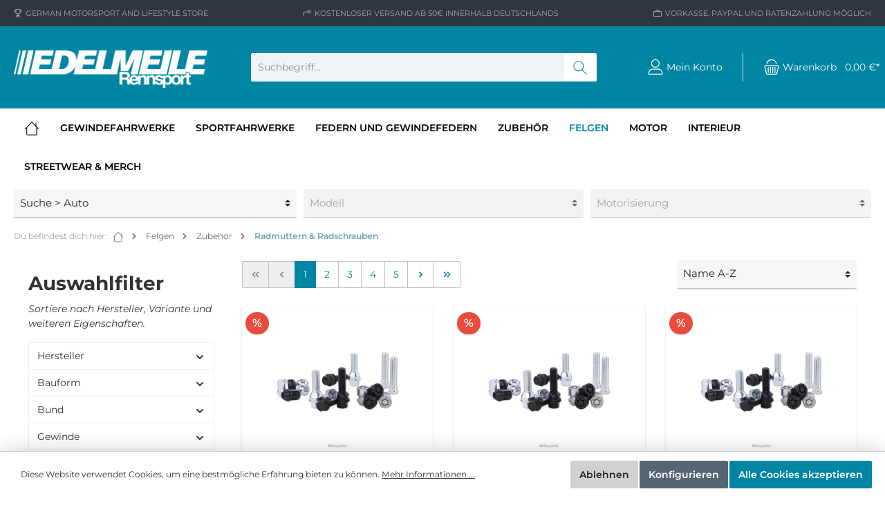

--- FILE ---
content_type: text/html; charset=UTF-8
request_url: https://www.edelmeile.com/felgen/zubehoer/radmuttern-radschrauben/
body_size: 122670
content:

<!DOCTYPE html>

<html lang="de-DE"
      itemscope="itemscope"
      itemtype="https://schema.org/WebPage">

                            
    <head>
                		                            <meta charset="utf-8">
            
                            <meta name="viewport"
                      content="width=device-width, initial-scale=1, shrink-to-fit=no">
            
                            <meta name="author"
                      content=""/>
                <meta name="robots"
                      content="index,follow"/>
                <meta name="revisit-after"
                      content="15 days"/>
                <meta name="keywords"
                      content=""/>
                <meta name="description"
                      content="Große Auswahl an Radmuttern, Radschrauben und Schlössern für verschiedenste Anwendungen bei uns erhältlich ✓ exklusive Angebote ✓ kostenloser Versand"/>
            
                            <meta property="og:url"
                      content="https://www.edelmeile.com/felgen/zubehoer/radmuttern-radschrauben/"/>
                <meta property="og:type"
                      content="website"/>
                <meta property="og:site_name"
                      content="edelmeile.rennsport // Gewindefahrwerke, Sportfahrwerke, Felgen, Tuning und Zubehör"/>
                <meta property="og:title"
                      content="Radschrauben und Muttern direkt vom Fachhändler! - edelmeile.com"/>
                <meta property="og:description"
                      content="Große Auswahl an Radmuttern, Radschrauben und Schlössern für verschiedenste Anwendungen bei uns erhältlich ✓ exklusive Angebote ✓ kostenloser Versand"/>
                <meta property="og:image"
                      content="https://www.edelmeile.com/media/cc/ac/09/1673545393/em_logo_web_white.png"/>

                <meta name="twitter:card"
                      content="summary"/>
                <meta name="twitter:site"
                      content="edelmeile.rennsport // Gewindefahrwerke, Sportfahrwerke, Felgen, Tuning und Zubehör"/>
                <meta name="twitter:title"
                      content="Radschrauben und Muttern direkt vom Fachhändler! - edelmeile.com"/>
                <meta name="twitter:description"
                      content="Große Auswahl an Radmuttern, Radschrauben und Schlössern für verschiedenste Anwendungen bei uns erhältlich ✓ exklusive Angebote ✓ kostenloser Versand"/>
                <meta name="twitter:image"
                      content="https://www.edelmeile.com/media/cc/ac/09/1673545393/em_logo_web_white.png"/>
            
                                <meta itemprop="copyrightHolder"
                      content="edelmeile.rennsport // Gewindefahrwerke, Sportfahrwerke, Felgen, Tuning und Zubehör"/>
                <meta itemprop="copyrightYear"
                      content=""/>
                <meta itemprop="isFamilyFriendly"
                      content="true"/>
                <meta itemprop="image"
                      content="https://www.edelmeile.com/media/cc/ac/09/1673545393/em_logo_web_white.png"/>
            

    
                                                

		




    
        

                    <link rel="shortcut icon"
                  href="https://www.edelmeile.com/media/15/46/ee/1671988650/favicon-96x96.png">
        
                                <link rel="apple-touch-icon"
                  sizes="180x180"
                  href="https://www.edelmeile.com/media/49/8e/06/1671988640/apple-touch-icon-180x180.png">
                    
                            
                                    <link rel="canonical" href="https://www.edelmeile.com/felgen/zubehoer/radmuttern-radschrauben/" />
                    
                    <title itemprop="name">Radschrauben und Muttern direkt vom Fachhändler! - edelmeile.com</title>
        
                		                                                                <link rel="stylesheet"
                      href="https://www.edelmeile.com/theme/97c97ddb4b3308020bb4093780a56aed/css/all.css?1756183679862297">
                                    

		





                <!-- Custom css file -->
        <link rel="stylesheet" href="https://edelmeile.com/css/fonts.css" crossorigin="anonymous">
    
                <!-- Theme styles -->
    <style></style>
    
            
            <!-- Custom css code -->
    <style>.compatibility-filter-navigation-bar {
    background-color: #ffffff;
    color: #333;
}

.compatibility-filter-navigation-bar a {
    background-color: #ffffff;
    color: #333;
    font-weight:bold;
}

.product-detail-tabs {
    background-color: #fdfdfd;
    padding-top: 10px;
    padding-right: 10px;
    padding-bottom: 10px;
    padding-left: 10px;
    border-color: #f0f3f7;
    border-width: 1px;
    border-style: solid;
}

.onco-compatibility-matching-list {
    background-color: #fdfdfd;
    padding-top: 10px;
    padding-right: 10px;
    padding-bottom: 10px;
    padding-left: 10px;
    border-color: #f0f3f7;
    border-width: 1px;
    border-style: solid;
}</style>
    

            <link rel="stylesheet" href="https://cdnjs.cloudflare.com/ajax/libs/font-awesome/5.15.4/css/all.min.css" crossorigin="anonymous"/>
    
            <link rel="stylesheet" href="https://www.edelmeile.com/bundles/moorlfoundation/storefront/css/animate.css?173896820189270">
    
    
            <style>
            :root {
                --moorl-advanced-search-width: 600px;
            }
        </style>
    

    
                
            
                                

                        <script>
        window.features = {"V6_5_0_0":false,"v6.5.0.0":false,"PERFORMANCE_TWEAKS":false,"performance.tweaks":false,"FEATURE_NEXT_1797":false,"feature.next.1797":false,"FEATURE_NEXT_16710":false,"feature.next.16710":false,"FEATURE_NEXT_13810":false,"feature.next.13810":false,"FEATURE_NEXT_13250":false,"feature.next.13250":false,"FEATURE_NEXT_17276":false,"feature.next.17276":false,"FEATURE_NEXT_16151":false,"feature.next.16151":false,"FEATURE_NEXT_16155":false,"feature.next.16155":false,"FEATURE_NEXT_19501":false,"feature.next.19501":false,"FEATURE_NEXT_15053":false,"feature.next.15053":false,"FEATURE_NEXT_18215":false,"feature.next.18215":false,"FEATURE_NEXT_15815":false,"feature.next.15815":false,"FEATURE_NEXT_14699":false,"feature.next.14699":false,"FEATURE_NEXT_15707":false,"feature.next.15707":false,"FEATURE_NEXT_14360":false,"feature.next.14360":false,"FEATURE_NEXT_15172":false,"feature.next.15172":false,"FEATURE_NEXT_14001":false,"feature.next.14001":false,"FEATURE_NEXT_7739":false,"feature.next.7739":false,"FEATURE_NEXT_16200":false,"feature.next.16200":false,"FEATURE_NEXT_13410":false,"feature.next.13410":false,"FEATURE_NEXT_15917":false,"feature.next.15917":false,"FEATURE_NEXT_15957":false,"feature.next.15957":false,"FEATURE_NEXT_13601":false,"feature.next.13601":false,"FEATURE_NEXT_16992":false,"feature.next.16992":false,"FEATURE_NEXT_7530":false,"feature.next.7530":false,"FEATURE_NEXT_16824":false,"feature.next.16824":false,"FEATURE_NEXT_16271":false,"feature.next.16271":false,"FEATURE_NEXT_15381":false,"feature.next.15381":false,"FEATURE_NEXT_17275":false,"feature.next.17275":false,"FEATURE_NEXT_17016":false,"feature.next.17016":false,"FEATURE_NEXT_16236":false,"feature.next.16236":false,"FEATURE_NEXT_16640":false,"feature.next.16640":false,"FEATURE_NEXT_17858":false,"feature.next.17858":false,"FEATURE_NEXT_6758":false,"feature.next.6758":false,"FEATURE_NEXT_19048":false,"feature.next.19048":false,"FEATURE_NEXT_19822":false,"feature.next.19822":false,"FEATURE_NEXT_18129":false,"feature.next.18129":false,"FEATURE_NEXT_19163":false,"feature.next.19163":false,"FEATURE_NEXT_18187":false,"feature.next.18187":false,"FEATURE_NEXT_17978":false,"feature.next.17978":false,"FEATURE_NEXT_11634":false,"feature.next.11634":false,"FEATURE_NEXT_21547":false,"feature.next.21547":false,"FEATURE_NEXT_22900":false,"feature.next.22900":false};
    </script>
        
                                                        

            
    
                            
            
                
                                    <script>
                    window.useDefaultCookieConsent = true;
                </script>
                    
            </head>

    <body class="is-ctl-navigation is-act-index themeware twt-strong twt-header-type-1 twt-full-width-boxed twt-is-cms-product-list">

        	
    																																																																																																																																																																																																																																																																																																																																																																																																																																													    
						                        <noscript class="noscript-main">
                
    <div role="alert"
         class="alert alert-info alert-has-icon">
                                                                                                                                                                <span class="icon icon-info">
                        <svg xmlns="http://www.w3.org/2000/svg" xmlns:xlink="http://www.w3.org/1999/xlink" width="24" height="24" viewBox="0 0 24 24"><defs><path d="M12 7c.5523 0 1 .4477 1 1s-.4477 1-1 1-1-.4477-1-1 .4477-1 1-1zm1 9c0 .5523-.4477 1-1 1s-1-.4477-1-1v-5c0-.5523.4477-1 1-1s1 .4477 1 1v5zm11-4c0 6.6274-5.3726 12-12 12S0 18.6274 0 12 5.3726 0 12 0s12 5.3726 12 12zM12 2C6.4772 2 2 6.4772 2 12s4.4772 10 10 10 10-4.4772 10-10S17.5228 2 12 2z" id="icons-default-info" /></defs><use xlink:href="#icons-default-info" fill="#758CA3" fill-rule="evenodd" /></svg>
        </span>
                                        
                    <div class="alert-content-container">
                                                    
                                    <div class="alert-content">
                                                    Um unseren Shop in vollem Umfang nutzen zu können, empfehlen wir Ihnen Javascript in Ihrem Browser zu aktivieren.
                                            </div>
                
                                                                </div>
            </div>
            </noscript>
        

            <noscript>
            <img height="1" width="1" style="display:none" src="https://www.facebook.com/tr?id=227434572104895&ev=PageView&noscript=1"/>
    </noscript>

    
                		
				





	 					
	
	


	
	

	



		<section class="twt-usp-bar is-header is-small layout-1 top" data-twt-usps="3">

					<div class="twt-usp-bar-container">
				<div class="twt-usp-bar-items">
					






 



                            
            
                
                                    <div class="twt-usp-bar-item twt-usp-1 item-1">
                    <div class="item-icon">
                        
	                                                                                                        <span class="icon icon-trophy">
                        <svg xmlns="http://www.w3.org/2000/svg" xmlns:xlink="http://www.w3.org/1999/xlink" width="24" height="24" viewBox="0 0 24 24"><defs><path d="M9 18v-3.3414C6.9735 13.9423 5.4467 12.1684 5.083 10H4.5C2.567 10 1 8.433 1 6.5V4c0-.5523.4477-1 1-1h3V1c0-.5523.4477-1 1-1h12c.5523 0 1 .4477 1 1v2h3c.5523 0 1 .4477 1 1v2.5c0 1.933-1.567 3.5-3.5 3.5h-.583c-.3637 2.1684-1.8905 3.9423-3.917 4.6586V18h.2792a1 1 0 0 1 .9487.6838l1.3334 4c.1746.524-.1086 1.0902-.6325 1.2649a1 1 0 0 1-.3162.0513H7.3874c-.5523 0-1-.4477-1-1a1 1 0 0 1 .0513-.3162l1.3334-4A1 1 0 0 1 8.7208 18H9zm4 0v-3h-2v3h2zm0-5c2.2091 0 4-1.7909 4-4V2H7v7c0 2.2091 1.7909 4 4 4h2zm6-5h.5c.8284 0 1.5-.6716 1.5-1.5V5h-2v3zM3 6.5C3 7.3284 3.6716 8 4.5 8H5V5H3v1.5zM8.7749 22h6.4502l-.6666-2h-5.117l-.6666 2z" id="icons-default-trophy" /></defs><use xlink:href="#icons-default-trophy" fill="#758CA3" fill-rule="evenodd" /></svg>
        </span>
    	                    </div>
                    <div class="item-label">
                        <div class="item-title">german motorsport and lifestyle store</div>
                                            </div>
                </div>
                        
                
                                    <div class="twt-usp-bar-item twt-usp-2 item-2">
                    <div class="item-icon">
                        
	                                                                                                        <span class="icon icon-forward">
                        <svg xmlns="http://www.w3.org/2000/svg" xmlns:xlink="http://www.w3.org/1999/xlink" width="24" height="24" viewBox="0 0 24 24"><defs><path d="M15.5858 9H10c-4.4183 0-8 3.5817-8 8v2.0312c0 .5523-.4477 1-1 1s-1-.4477-1-1V17C0 11.4772 4.4772 7 10 7h5.5858l-2.293-2.2929c-.3904-.3905-.3904-1.0237 0-1.4142.3906-.3905 1.0238-.3905 1.4143 0l4 4c.3905.3905.3905 1.0237 0 1.4142l-4 4c-.3905.3905-1.0237.3905-1.4142 0-.3905-.3905-.3905-1.0237 0-1.4142L15.5858 9zm6-1-3.293-3.2929c-.3904-.3905-.3904-1.0237 0-1.4142.3906-.3905 1.0238-.3905 1.4143 0l4 4c.3905.3905.3905 1.0237 0 1.4142l-4 4c-.3905.3905-1.0237.3905-1.4142 0-.3905-.3905-.3905-1.0237 0-1.4142L21.5858 8z" id="icons-default-forward" /></defs><use xlink:href="#icons-default-forward" fill="#758CA3" fill-rule="evenodd" /></svg>
        </span>
    	                    </div>
                    <div class="item-label">
                        <div class="item-title">Kostenloser Versand ab 50€ innerhalb Deutschlands </div>
                                            </div>
                </div>
                        
        
                
                                    <div class="twt-usp-bar-item twt-usp-3 item-4">
                    <div class="item-icon">
                        
	                                                                                                        <span class="icon icon-briefcase">
                        <svg xmlns="http://www.w3.org/2000/svg" xmlns:xlink="http://www.w3.org/1999/xlink" width="24" height="24" viewBox="0 0 24 24"><defs><path d="M20 8v1c0 .5523-.4477 1-1 1s-1-.4477-1-1V8H6v1c0 .5523-.4477 1-1 1s-1-.4477-1-1V8H3c-.5523 0-1 .4477-1 1v10c0 .5523.4477 1 1 1h18c.5523 0 1-.4477 1-1V9c0-.5523-.4477-1-1-1h-1zM7 6V4c0-1.1046.8954-2 2-2h6c1.1046 0 2 .8954 2 2v2h4c1.6569 0 3 1.3431 3 3v10c0 1.6569-1.3431 3-3 3H3c-1.6569 0-3-1.3431-3-3V9c0-1.6569 1.3431-3 3-3h4zm2 0h6V4H9v2z" id="icons-default-briefcase" /></defs><use xlink:href="#icons-default-briefcase" fill="#758CA3" fill-rule="evenodd" /></svg>
        </span>
    	                    </div>
                    <div class="item-label">
                        <div class="item-title">Vorkasse, PayPal und Ratenzahlung möglich</div>
                                            </div>
                </div>
                        
        
        				</div>

												
											</div>
		
	</section>
	
		            <header class="header-main">
                                    <div class="container">
                            				
    	
				        <div class="row align-items-center header-row">
                            <div class="col-12 col-lg-auto header-logo-col">
                        <div class="header-logo-main">
                    <a class="header-logo-main-link"
               href="/"
               title="Zur Startseite wechseln">
                				                    <picture class="header-logo-picture">
                                                                                
                                                                            
                                                                                    <img src="https://www.edelmeile.com/media/cc/ac/09/1673545393/em_logo_web_white.png"
                                     alt="Zur Startseite wechseln"
                                     class="img-fluid header-logo-main-img"/>
                                                                        </picture>
                
	
					
		            </a>
            </div>
                </div>
            
            	
				                <div class="col-12 order-2 col-sm order-sm-1 header-search-col">
                    <div class="row">
                        <div class="col-sm-auto d-none d-sm-block d-lg-none">
                                                            <div class="nav-main-toggle">
                                    
    
    <button class="btn nav-main-toggle-btn header-actions-btn"
            type="button"
            data-offcanvas-menu="true"
            data-offcanvas-menu-options='{&quot;showStickySiteHeader&quot;:false,&quot;menuWidthPercent&quot;:75}'
            aria-label="Menü">
                                                                                                                            <span class="icon icon-stack icon-open">
                        <svg xmlns="http://www.w3.org/2000/svg" xmlns:xlink="http://www.w3.org/1999/xlink" width="24" height="24" viewBox="0 0 24 24"><defs><path d="M3 13c-.5523 0-1-.4477-1-1s.4477-1 1-1h18c.5523 0 1 .4477 1 1s-.4477 1-1 1H3zm0-7c-.5523 0-1-.4477-1-1s.4477-1 1-1h18c.5523 0 1 .4477 1 1s-.4477 1-1 1H3zm0 14c-.5523 0-1-.4477-1-1s.4477-1 1-1h18c.5523 0 1 .4477 1 1s-.4477 1-1 1H3z" id="icons-default-stack" /></defs><use xlink:href="#icons-default-stack" fill="#758CA3" fill-rule="evenodd" /></svg>
        </span>
                                                                                                                        <span class="icon icon-x icon-close d-none">
                        <svg xmlns="http://www.w3.org/2000/svg" xmlns:xlink="http://www.w3.org/1999/xlink" width="24" height="24" viewBox="0 0 24 24"><defs><path d="m10.5858 12-7.293-7.2929c-.3904-.3905-.3904-1.0237 0-1.4142.3906-.3905 1.0238-.3905 1.4143 0L12 10.5858l7.2929-7.293c.3905-.3904 1.0237-.3904 1.4142 0 .3905.3906.3905 1.0238 0 1.4143L13.4142 12l7.293 7.2929c.3904.3905.3904 1.0237 0 1.4142-.3906.3905-1.0238.3905-1.4143 0L12 13.4142l-7.2929 7.293c-.3905.3904-1.0237.3904-1.4142 0-.3905-.3906-.3905-1.0238 0-1.4143L10.5858 12z" id="icons-default-x" /></defs><use xlink:href="#icons-default-x" fill="#758CA3" fill-rule="evenodd" /></svg>
        </span>
                </button>
                                </div>
                                                    </div>
                        <div class="col">
                            
                <div class="collapse"
         id="searchCollapse">
        <div class="header-search">
            <form action="/search"
                  method="get"
                  data-search-form="true"
                  data-search-widget-options='{&quot;searchWidgetMinChars&quot;:2}'
                  data-url="/suggest?search="
                  class="header-search-form">
                                                                <div class="input-group">
                                                    <input type="search"
                                   name="search"
                                   class="form-control header-search-input"
                                   autocomplete="off"
                                   autocapitalize="off"
                                   placeholder="Suchbegriff..."
                                   aria-label="Suchbegriff..."
                                   value=""
                            >
                        
                                                                                                                <div class="input-group-append">
                                    <button type="submit"
                                            class="btn header-search-btn"
                                            aria-label="Suchen">
                                        <span class="header-search-icon">
                                                                                                                                                    <span class="icon icon-search">
                        <svg xmlns="http://www.w3.org/2000/svg" xmlns:xlink="http://www.w3.org/1999/xlink" width="24" height="24" viewBox="0 0 24 24"><defs><path d="M10.0944 16.3199 4.707 21.707c-.3905.3905-1.0237.3905-1.4142 0-.3905-.3905-.3905-1.0237 0-1.4142L8.68 14.9056C7.6271 13.551 7 11.8487 7 10c0-4.4183 3.5817-8 8-8s8 3.5817 8 8-3.5817 8-8 8c-1.8487 0-3.551-.627-4.9056-1.6801zM15 16c3.3137 0 6-2.6863 6-6s-2.6863-6-6-6-6 2.6863-6 6 2.6863 6 6 6z" id="icons-default-search" /></defs><use xlink:href="#icons-default-search" fill="#758CA3" fill-rule="evenodd" /></svg>
        </span>
                                            </span>
                                    </button>
                                </div>
                                                                        </div>
                

          
                                </form>
        </div>
    </div>

                            </div>
                    </div>
                </div>
            
	
                            <div class="col-12 order-1 col-sm-auto order-sm-2 header-actions-col">
                    <div class="row no-gutters">
                        			
				
																						
			
			<div class="d-block d-sm-none col">
		<div class="menu-button">
			
    
    <button class="btn nav-main-toggle-btn header-actions-btn"
            type="button"
            data-offcanvas-menu="true"
            data-offcanvas-menu-options='{&quot;showStickySiteHeader&quot;:false,&quot;menuWidthPercent&quot;:75}'
            aria-label="Menü">
                                                                                                                            <span class="icon icon-stack icon-open">
                        <svg xmlns="http://www.w3.org/2000/svg" xmlns:xlink="http://www.w3.org/1999/xlink" width="24" height="24" viewBox="0 0 24 24"><use xlink:href="#icons-default-stack" fill="#758CA3" fill-rule="evenodd" /></svg>
        </span>
                                                                                                                        <span class="icon icon-x icon-close d-none">
                        <svg xmlns="http://www.w3.org/2000/svg" xmlns:xlink="http://www.w3.org/1999/xlink" width="24" height="24" viewBox="0 0 24 24"><use xlink:href="#icons-default-x" fill="#758CA3" fill-rule="evenodd" /></svg>
        </span>
                </button>
		</div>
	</div>

                            
    		
		
					
					
	<div class="d-sm-none col-auto">
		  <div class="search-toggle">
				<button class="btn header-actions-btn search-toggle-btn js-search-toggle-btn collapsed"
						  type="button"
						  data-toggle="collapse"
						  data-target="#searchCollapse"
						  aria-expanded="false"
						  aria-controls="searchCollapse"
						  aria-label="Suchen">

										 <span class="header-search-toggle-icon">
						                                                                                                         <span class="icon icon-search">
                        <svg xmlns="http://www.w3.org/2000/svg" xmlns:xlink="http://www.w3.org/1999/xlink" width="24" height="24" viewBox="0 0 24 24"><use xlink:href="#icons-default-search" fill="#758CA3" fill-rule="evenodd" /></svg>
        </span>
    						                                                                                                         <span class="icon icon-x">
                        <svg xmlns="http://www.w3.org/2000/svg" xmlns:xlink="http://www.w3.org/1999/xlink" width="24" height="24" viewBox="0 0 24 24"><use xlink:href="#icons-default-x" fill="#758CA3" fill-rule="evenodd" /></svg>
        </span>
    					 </span>

										 <span class="header-search-toggle-name">
						Suche
					 </span>
				</button>
		  </div>
	 </div>


    
                        
                                                    <div class="col-auto">
                                <div class="account-menu">
                                        <div class="dropdown">
        					<button class="btn account-menu-btn header-actions-btn" title="Mein Konto"
				type="button"
				id="accountWidget"
				data-offcanvas-account-menu="true"
				data-toggle="dropdown"
				aria-haspopup="true"
				aria-expanded="false"
				aria-label="Mein Konto"
				title="Mein Konto">
						<span class="header-account-icon">
				                                                                                                        <span class="icon icon-avatar">
                        <svg xmlns="http://www.w3.org/2000/svg" xmlns:xlink="http://www.w3.org/1999/xlink" width="24" height="24" viewBox="0 0 24 24"><defs><path d="M12 3C9.7909 3 8 4.7909 8 7c0 2.2091 1.7909 4 4 4 2.2091 0 4-1.7909 4-4 0-2.2091-1.7909-4-4-4zm0-2c3.3137 0 6 2.6863 6 6s-2.6863 6-6 6-6-2.6863-6-6 2.6863-6 6-6zM4 22.099c0 .5523-.4477 1-1 1s-1-.4477-1-1V20c0-2.7614 2.2386-5 5-5h10.0007c2.7614 0 5 2.2386 5 5v2.099c0 .5523-.4477 1-1 1s-1-.4477-1-1V20c0-1.6569-1.3431-3-3-3H7c-1.6569 0-3 1.3431-3 3v2.099z" id="icons-default-avatar" /></defs><use xlink:href="#icons-default-avatar" fill="#758CA3" fill-rule="evenodd" /></svg>
        </span>
    			</span>
						<span class="header-account-name">
				Mein Konto
			</span>
								</button>
	
                    <div class="dropdown-menu dropdown-menu-right account-menu-dropdown js-account-menu-dropdown"
                 aria-labelledby="accountWidget">
                

        
                                                        <button class="btn btn-light offcanvas-close js-offcanvas-close btn-block sticky-top">
                                                                                                                                                            <span class="icon icon-x icon-sm">
                        <svg xmlns="http://www.w3.org/2000/svg" xmlns:xlink="http://www.w3.org/1999/xlink" width="24" height="24" viewBox="0 0 24 24"><use xlink:href="#icons-default-x" fill="#758CA3" fill-rule="evenodd" /></svg>
        </span>
                            
                                                    Menü schließen
                                            </button>
                
    
                    <div class="offcanvas-content-container">
                <div class="account-menu">
                                    <div class="dropdown-header account-menu-header">
                    Mein Konto
                </div>
                    
                                    <div class="account-menu-login">
                    <a href="/account/login"
                       title="Anmelden"
                       class="btn btn-primary account-menu-login-button">
                        Anmelden
                    </a>

                    <div class="account-menu-register">
                        oder <a href="/account/login"
                                                            title="registrieren">registrieren</a>
                    </div>
                </div>
                    
                    <div class="account-menu-links">
                    <div class="header-account-menu">
        <div class="card account-menu-inner">
                                        
                                                <div class="list-group list-group-flush account-aside-list-group">
                                                                                    <a href="/account"
                                   title="Übersicht"
                                   class="list-group-item list-group-item-action account-aside-item">
                                    Übersicht
                                </a>
                            
                                                            <a href="/account/profile"
                                   title="Persönliches Profil"
                                   class="list-group-item list-group-item-action account-aside-item">
                                    Persönliches Profil
                                </a>
                            
                                                            <a href="/account/address"
                                   title="Adressen"
                                   class="list-group-item list-group-item-action account-aside-item">
                                    Adressen
                                </a>
                            
                                                            <a href="/account/payment"
                                   title="Zahlungsarten"
                                   class="list-group-item list-group-item-action account-aside-item">
                                    Zahlungsarten
                                </a>
                            
                                                            <a href="/account/order"
                                   title="Bestellungen"
                                   class="list-group-item list-group-item-action account-aside-item">
                                    Bestellungen
                                </a>
                                                                        </div>
                            
                                                </div>
    </div>
            </div>
            </div>
        </div>
                </div>
            </div>
                                </div>
                            </div>
                        
                                                    <div class="col-auto">
                                <div class="header-cart"
                                     data-offcanvas-cart="true">
                                    <a class="btn header-cart-btn header-actions-btn"
                                       href="/checkout/cart"
                                       data-cart-widget="true"
                                       title="Warenkorb"
                                       aria-label="Warenkorb">
                                        			<span class="header-cart-icon">
			                                                                                                        <span class="icon icon-bag">
                        <svg xmlns="http://www.w3.org/2000/svg" xmlns:xlink="http://www.w3.org/1999/xlink" width="24" height="24" viewBox="0 0 24 24"><defs><path d="M5.892 3c.5523 0 1 .4477 1 1s-.4477 1-1 1H3.7895a1 1 0 0 0-.9986.9475l-.7895 15c-.029.5515.3946 1.0221.9987 1.0525h17.8102c.5523 0 1-.4477.9986-1.0525l-.7895-15A1 1 0 0 0 20.0208 5H17.892c-.5523 0-1-.4477-1-1s.4477-1 1-1h2.1288c1.5956 0 2.912 1.249 2.9959 2.8423l.7894 15c.0035.0788.0035.0788.0042.1577 0 1.6569-1.3432 3-3 3H3c-.079-.0007-.079-.0007-.1577-.0041-1.6546-.0871-2.9253-1.499-2.8382-3.1536l.7895-15C.8775 4.249 2.1939 3 3.7895 3H5.892zm4 2c0 .5523-.4477 1-1 1s-1-.4477-1-1V3c0-1.6569 1.3432-3 3-3h2c1.6569 0 3 1.3431 3 3v2c0 .5523-.4477 1-1 1s-1-.4477-1-1V3c0-.5523-.4477-1-1-1h-2c-.5523 0-1 .4477-1 1v2z" id="icons-default-bag" /></defs><use xlink:href="#icons-default-bag" fill="#758CA3" fill-rule="evenodd" /></svg>
        </span>
    		</span>

				<span class="header-cart-name">
			Warenkorb
		</span>

				<span class="header-cart-total">
			0,00 €*
		</span>
	                                    </a>
                                </div>
                            </div>
                                            </div>
                </div>
                    </div>
    
	                    </div>
                            </header>
        

		

        
		
										<div class="nav-main">
									<div class="container">

																											<div id="sticky-logo" class="d-none">
									<a class="sticky-logo-main-link" href="/" title="Zur Startseite wechseln">
										<picture>

																																		<img src="https://www.edelmeile.com/media/2f/08/de/1642021231/em_logo_web_sw.png" alt="Zur Startseite wechseln" />
											
																																													
										</picture>
									</a>
								</div>
													
												
												
																	</div>

										                        		
				
    <div class="main-navigation"
         id="mainNavigation"
         data-flyout-menu="true">
                    <div class="container">
                                    <nav class="nav main-navigation-menu"
                        itemscope="itemscope"
                        itemtype="http://schema.org/SiteNavigationElement">
                        
                        									 <a class="nav-link main-navigation-link home-link"
				href="/" aria-label="Home" 
				itemprop="url"
				title="Home">
				
										<div class="main-navigation-icon">
						<span itemprop="name">                                                                                                        <span class="icon icon-home">
                        <svg xmlns="http://www.w3.org/2000/svg" xmlns:xlink="http://www.w3.org/1999/xlink" width="24" height="24" viewBox="0 0 24 24"><defs><path d="M13 21v-7c0-1.1046.8954-2 2-2h2c1.1046 0 2 .8954 2 2v7h2.0499v-8.9246L12 7.139l-9 4.909V21h10zm10.0499-8v8c0 1.1046-.8955 2-2 2H3c-1.1046 0-2-.8954-2-2v-7.9986C.4771 13.0008 0 12.5817 0 12V7a1 1 0 0 1 .5211-.8779l11-6a1 1 0 0 1 .9578 0l11 6A1 1 0 0 1 24 7v5c0 .5631-.4472.974-.9501 1zM2 10.3156l9.5211-5.1934a1 1 0 0 1 .9578 0L22 10.3155V7.5936L12 2.1391 2 7.5936v2.7219zM15 14v7h2v-7h-2zm-8-2h2c1.1046 0 2 .8954 2 2v2c0 1.1046-.8954 2-2 2H7c-1.1046 0-2-.8954-2-2v-2c0-1.1046.8954-2 2-2zm0 2v2h2v-2H7z" id="icons-default-home" /></defs><use xlink:href="#icons-default-home" fill="#758CA3" fill-rule="evenodd" /></svg>
        </span>
    </span>
					</div>
							</a>
			
                                                    
                                                                                            
                                                                
                                            <a class="nav-link main-navigation-link"
           href="https://www.edelmeile.com/gewindefahrwerke/"
           itemprop="url"
           data-flyout-menu-trigger="faa196670c874c13a76ab336847845b3"                       title="Gewindefahrwerke">
            <div class="main-navigation-link-text">
                <span itemprop="name">Gewindefahrwerke</span>
            </div>
        </a>
                                                                                                
                                                                
                                            <a class="nav-link main-navigation-link"
           href="https://www.edelmeile.com/sportfahrwerke/"
           itemprop="url"
           data-flyout-menu-trigger="5c6805f9e3c94ae78d7c8ddb20e8ec10"                       title="Sportfahrwerke">
            <div class="main-navigation-link-text">
                <span itemprop="name">Sportfahrwerke</span>
            </div>
        </a>
                                                                                                
                                                                
                                            <a class="nav-link main-navigation-link"
           href="https://www.edelmeile.com/federn-und-gewindefedern/"
           itemprop="url"
           data-flyout-menu-trigger="75c4f65014a640bc92c1757667dd8de2"                       title="Federn und Gewindefedern">
            <div class="main-navigation-link-text">
                <span itemprop="name">Federn und Gewindefedern</span>
            </div>
        </a>
                                                                                                
                                                                
                                            <a class="nav-link main-navigation-link"
           href="https://www.edelmeile.com/zubehoer/"
           itemprop="url"
           data-flyout-menu-trigger="1d20e33f67924fa1aff68b91efb2f0ef"                       title="Zubehör">
            <div class="main-navigation-link-text">
                <span itemprop="name">Zubehör</span>
            </div>
        </a>
                                                                                                
                                                                
                                            <a class="nav-link main-navigation-link active"
           href="https://www.edelmeile.com/felgen/"
           itemprop="url"
           data-flyout-menu-trigger="c3d18b2cdb844a41b7febecb68c1f160"                       title="Felgen">
            <div class="main-navigation-link-text">
                <span itemprop="name">Felgen</span>
            </div>
        </a>
                                                                                                
                                                                
                                            <a class="nav-link main-navigation-link"
           href="https://www.edelmeile.com/motor/"
           itemprop="url"
           data-flyout-menu-trigger="db8cb096825f459ea8732f2a8ab878b3"                       title="Motor">
            <div class="main-navigation-link-text">
                <span itemprop="name">Motor</span>
            </div>
        </a>
                                                                                                
                                                                
                                            <a class="nav-link main-navigation-link"
           href="https://www.edelmeile.com/interieur/"
           itemprop="url"
           data-flyout-menu-trigger="2c0cb49951314fd5bdd9f0cefeace0e1"                       title="Interieur">
            <div class="main-navigation-link-text">
                <span itemprop="name">Interieur</span>
            </div>
        </a>
                                                                                                
                                                                
                                            <a class="nav-link main-navigation-link"
           href="https://www.edelmeile.com/streetwear-merch/"
           itemprop="url"
           data-flyout-menu-trigger="9df1acd7e00c4a28991285c010a45250"                       title="Streetwear &amp; Merch">
            <div class="main-navigation-link-text">
                <span itemprop="name">Streetwear &amp; Merch</span>
            </div>
        </a>
                                                                            </nav>
                            </div>
        
                                                                                                                                                                                                                                                                                                                                                                                                                                                                                                                                                                
                                                <div class="navigation-flyouts">
                                                                                                                                                                <div class="navigation-flyout"
                                             data-flyout-menu-id="faa196670c874c13a76ab336847845b3">
                                            <div class="container">
                                                                                                                        <div class="row navigation-flyout-bar">
                            <div class="col">
                    <div class="navigation-flyout-category-link">
                                    <a class="nav-link "
           href="https://www.edelmeile.com/gewindefahrwerke/"
           itemprop="url"
           title="Gewindefahrwerke">
                            Alle Produkte anzeigen | Kategorie  Gewindefahrwerke
                                                                                                                        <span class="icon icon-arrow-right icon-primary">
                        <svg xmlns="http://www.w3.org/2000/svg" xmlns:xlink="http://www.w3.org/1999/xlink" width="16" height="16" viewBox="0 0 16 16"><defs><path id="icons-solid-arrow-right" d="M6.7071 6.2929c-.3905-.3905-1.0237-.3905-1.4142 0-.3905.3905-.3905 1.0237 0 1.4142l3 3c.3905.3905 1.0237.3905 1.4142 0l3-3c.3905-.3905.3905-1.0237 0-1.4142-.3905-.3905-1.0237-.3905-1.4142 0L9 8.5858l-2.2929-2.293z" /></defs><use transform="rotate(-90 9 8.5)" xlink:href="#icons-solid-arrow-right" fill="#758CA3" fill-rule="evenodd" /></svg>
        </span>
                        </a>
                        </div>
                </div>
            
                            <div class="col-auto">
                    <div class="navigation-flyout-close js-close-flyout-menu">
                                                                                                                                                                                            <span class="icon icon-x">
                        <svg xmlns="http://www.w3.org/2000/svg" xmlns:xlink="http://www.w3.org/1999/xlink" width="24" height="24" viewBox="0 0 24 24"><use xlink:href="#icons-default-x" fill="#758CA3" fill-rule="evenodd" /></svg>
        </span>
                                                                            </div>
                </div>
                    </div>
    
            <div class="row navigation-flyout-content">
                            <div class="col">
                    <div class="navigation-flyout-categories">
                                                        
                    
    
    <div class="row navigation-flyout-categories is-level-0">
                                            
                            <div class="col-3 navigation-flyout-col">
                                <a class="nav-item nav-link navigation-flyout-link is-level-0"
           href="https://www.edelmeile.com/gewindefahrwerke/kw-gewindefahrwerke/"
           itemprop="url"
                      title="KW Gewindefahrwerke">
            <span itemprop="name">KW Gewindefahrwerke</span>
        </a>
    
                                                                            
        
    
    <div class="navigation-flyout-categories is-level-1">
            </div>
                                                            </div>
                                                        
                            <div class="col-3 navigation-flyout-col">
                                <a class="nav-item nav-link navigation-flyout-link is-level-0"
           href="https://www.edelmeile.com/gewindefahrwerke/st-gewindefahrwerke/"
           itemprop="url"
                      title="ST Gewindefahrwerke">
            <span itemprop="name">ST Gewindefahrwerke</span>
        </a>
    
                                                                            
        
    
    <div class="navigation-flyout-categories is-level-1">
            </div>
                                                            </div>
                                                        
                            <div class="col-3 navigation-flyout-col">
                                <a class="nav-item nav-link navigation-flyout-link is-level-0"
           href="https://www.edelmeile.com/gewindefahrwerke/ap-gewindefahrwerke/"
           itemprop="url"
                      title="ap Gewindefahrwerke">
            <span itemprop="name">ap Gewindefahrwerke</span>
        </a>
    
                                                                            
        
    
    <div class="navigation-flyout-categories is-level-1">
            </div>
                                                            </div>
                                                        
                            <div class="col-3 navigation-flyout-col">
                                <a class="nav-item nav-link navigation-flyout-link is-level-0"
           href="https://www.edelmeile.com/gewindefahrwerke/streetec-ultralow-gewindefahrwerke/"
           itemprop="url"
                      title="STREETEC ultraLOW Gewindefahrwerke">
            <span itemprop="name">STREETEC ultraLOW Gewindefahrwerke</span>
        </a>
    
                                                                            
        
    
    <div class="navigation-flyout-categories is-level-1">
            </div>
                                                            </div>
                                                        
                            <div class="col-3 navigation-flyout-col">
                                <a class="nav-item nav-link navigation-flyout-link is-level-0"
           href="https://www.edelmeile.com/gewindefahrwerke/h-r-gewindefahrwerke/"
           itemprop="url"
                      title="H&amp;R Gewindefahrwerke">
            <span itemprop="name">H&amp;R Gewindefahrwerke</span>
        </a>
    
                                                                            
        
    
    <div class="navigation-flyout-categories is-level-1">
            </div>
                                                            </div>
                                                        
                            <div class="col-3 navigation-flyout-col">
                                <a class="nav-item nav-link navigation-flyout-link is-level-0"
           href="https://www.edelmeile.com/gewindefahrwerke/mts-technik-gewindefahrwerke/"
           itemprop="url"
                      title="MTS Technik Gewindefahrwerke">
            <span itemprop="name">MTS Technik Gewindefahrwerke</span>
        </a>
    
                                                                            
        
    
    <div class="navigation-flyout-categories is-level-1">
            </div>
                                                            </div>
                                                        
                            <div class="col-3 navigation-flyout-col">
                                <a class="nav-item nav-link navigation-flyout-link is-level-0"
           href="https://www.edelmeile.com/gewindefahrwerke/vogtland-gewindefahrwerke/"
           itemprop="url"
                      title="VOGTLAND Gewindefahrwerke">
            <span itemprop="name">VOGTLAND Gewindefahrwerke</span>
        </a>
    
                                                                            
        
    
    <div class="navigation-flyout-categories is-level-1">
            </div>
                                                            </div>
                                                        
                            <div class="col-3 navigation-flyout-col">
                                <a class="nav-item nav-link navigation-flyout-link is-level-0"
           href="https://www.edelmeile.com/gewindefahrwerke/ta-technix-deep-gewindefahrwerke/"
           itemprop="url"
                      title="TA Technix DEEP Gewindefahrwerke">
            <span itemprop="name">TA Technix DEEP Gewindefahrwerke</span>
        </a>
    
                                                                            
        
    
    <div class="navigation-flyout-categories is-level-1">
            </div>
                                                            </div>
                                                        
                            <div class="col-3 navigation-flyout-col">
                                <a class="nav-item nav-link navigation-flyout-link is-level-0"
           href="https://www.edelmeile.com/gewindefahrwerke/lowtec-gewindefahrwerke/"
           itemprop="url"
                      title="LOWTEC Gewindefahrwerke">
            <span itemprop="name">LOWTEC Gewindefahrwerke</span>
        </a>
    
                                                                            
        
    
    <div class="navigation-flyout-categories is-level-1">
            </div>
                                                            </div>
                        </div>
                                            </div>
                </div>
            
                                                </div>
                                                                                                </div>
                                        </div>
                                                                                                                                                                                                            <div class="navigation-flyout"
                                             data-flyout-menu-id="5c6805f9e3c94ae78d7c8ddb20e8ec10">
                                            <div class="container">
                                                                                                                        <div class="row navigation-flyout-bar">
                            <div class="col">
                    <div class="navigation-flyout-category-link">
                                    <a class="nav-link "
           href="https://www.edelmeile.com/sportfahrwerke/"
           itemprop="url"
           title="Sportfahrwerke">
                            Alle Produkte anzeigen | Kategorie  Sportfahrwerke
                                                                                                                        <span class="icon icon-arrow-right icon-primary">
                        <svg xmlns="http://www.w3.org/2000/svg" xmlns:xlink="http://www.w3.org/1999/xlink" width="16" height="16" viewBox="0 0 16 16"><use transform="rotate(-90 9 8.5)" xlink:href="#icons-solid-arrow-right" fill="#758CA3" fill-rule="evenodd" /></svg>
        </span>
                        </a>
                        </div>
                </div>
            
                            <div class="col-auto">
                    <div class="navigation-flyout-close js-close-flyout-menu">
                                                                                                                                                                                            <span class="icon icon-x">
                        <svg xmlns="http://www.w3.org/2000/svg" xmlns:xlink="http://www.w3.org/1999/xlink" width="24" height="24" viewBox="0 0 24 24"><use xlink:href="#icons-default-x" fill="#758CA3" fill-rule="evenodd" /></svg>
        </span>
                                                                            </div>
                </div>
                    </div>
    
            <div class="row navigation-flyout-content">
                            <div class="col">
                    <div class="navigation-flyout-categories">
                                                        
                    
    
    <div class="row navigation-flyout-categories is-level-0">
                                            
                            <div class="col-3 navigation-flyout-col">
                                <a class="nav-item nav-link navigation-flyout-link is-level-0"
           href="https://www.edelmeile.com/sportfahrwerke/ap-sportfahrwerke/"
           itemprop="url"
                      title="AP Sportfahrwerke">
            <span itemprop="name">AP Sportfahrwerke</span>
        </a>
    
                                                                            
        
    
    <div class="navigation-flyout-categories is-level-1">
            </div>
                                                            </div>
                                                        
                            <div class="col-3 navigation-flyout-col">
                                <a class="nav-item nav-link navigation-flyout-link is-level-0"
           href="https://www.edelmeile.com/sportfahrwerke/st-sportfahrwerke/"
           itemprop="url"
                      title="ST Sportfahrwerke">
            <span itemprop="name">ST Sportfahrwerke</span>
        </a>
    
                                                                            
        
    
    <div class="navigation-flyout-categories is-level-1">
            </div>
                                                            </div>
                                                        
                            <div class="col-3 navigation-flyout-col">
                                <a class="nav-item nav-link navigation-flyout-link is-level-0"
           href="https://www.edelmeile.com/sportfahrwerke/h-r-cup-kit-sportfahrwerke/"
           itemprop="url"
                      title="H&amp;R Cup-Kit Sportfahrwerke">
            <span itemprop="name">H&amp;R Cup-Kit Sportfahrwerke</span>
        </a>
    
                                                                            
        
    
    <div class="navigation-flyout-categories is-level-1">
            </div>
                                                            </div>
                                                        
                            <div class="col-3 navigation-flyout-col">
                                <a class="nav-item nav-link navigation-flyout-link is-level-0"
           href="https://www.edelmeile.com/sportfahrwerke/koni-str.t-und-sport-kits/"
           itemprop="url"
                      title="KONI STR.T und SPORT KITS">
            <span itemprop="name">KONI STR.T und SPORT KITS</span>
        </a>
    
                                                                            
        
    
    <div class="navigation-flyout-categories is-level-1">
            </div>
                                                            </div>
                                                        
                            <div class="col-3 navigation-flyout-col">
                                <a class="nav-item nav-link navigation-flyout-link is-level-0"
           href="https://www.edelmeile.com/sportfahrwerke/mts-sportfahrwerke/"
           itemprop="url"
                      title="MTS Sportfahrwerke">
            <span itemprop="name">MTS Sportfahrwerke</span>
        </a>
    
                                                                            
        
    
    <div class="navigation-flyout-categories is-level-1">
            </div>
                                                            </div>
                                                        
                            <div class="col-3 navigation-flyout-col">
                                <a class="nav-item nav-link navigation-flyout-link is-level-0"
           href="https://www.edelmeile.com/sportfahrwerke/kaw-pluskits-sportfahrwerke/"
           itemprop="url"
                      title="KAW PlusKits Sportfahrwerke">
            <span itemprop="name">KAW PlusKits Sportfahrwerke</span>
        </a>
    
                                                                            
        
    
    <div class="navigation-flyout-categories is-level-1">
            </div>
                                                            </div>
                                                        
                            <div class="col-3 navigation-flyout-col">
                                <a class="nav-item nav-link navigation-flyout-link is-level-0"
           href="https://www.edelmeile.com/sportfahrwerke/vogtland-sportfahrwerke/"
           itemprop="url"
                      title="VOGTLAND Sportfahrwerke">
            <span itemprop="name">VOGTLAND Sportfahrwerke</span>
        </a>
    
                                                                            
        
    
    <div class="navigation-flyout-categories is-level-1">
            </div>
                                                            </div>
                                                        
                            <div class="col-3 navigation-flyout-col">
                                <a class="nav-item nav-link navigation-flyout-link is-level-0"
           href="https://www.edelmeile.com/sportfahrwerke/lowtec-sportfahrwerke/"
           itemprop="url"
                      title="LOWTEC Sportfahrwerke">
            <span itemprop="name">LOWTEC Sportfahrwerke</span>
        </a>
    
                                                                            
        
    
    <div class="navigation-flyout-categories is-level-1">
            </div>
                                                            </div>
                        </div>
                                            </div>
                </div>
            
                                                </div>
                                                                                                </div>
                                        </div>
                                                                                                                                                                                                            <div class="navigation-flyout"
                                             data-flyout-menu-id="75c4f65014a640bc92c1757667dd8de2">
                                            <div class="container">
                                                                                                                        <div class="row navigation-flyout-bar">
                            <div class="col">
                    <div class="navigation-flyout-category-link">
                                    <a class="nav-link "
           href="https://www.edelmeile.com/federn-und-gewindefedern/"
           itemprop="url"
           title="Federn und Gewindefedern">
                            Alle Produkte anzeigen | Kategorie  Federn und Gewindefedern
                                                                                                                        <span class="icon icon-arrow-right icon-primary">
                        <svg xmlns="http://www.w3.org/2000/svg" xmlns:xlink="http://www.w3.org/1999/xlink" width="16" height="16" viewBox="0 0 16 16"><use transform="rotate(-90 9 8.5)" xlink:href="#icons-solid-arrow-right" fill="#758CA3" fill-rule="evenodd" /></svg>
        </span>
                        </a>
                        </div>
                </div>
            
                            <div class="col-auto">
                    <div class="navigation-flyout-close js-close-flyout-menu">
                                                                                                                                                                                            <span class="icon icon-x">
                        <svg xmlns="http://www.w3.org/2000/svg" xmlns:xlink="http://www.w3.org/1999/xlink" width="24" height="24" viewBox="0 0 24 24"><use xlink:href="#icons-default-x" fill="#758CA3" fill-rule="evenodd" /></svg>
        </span>
                                                                            </div>
                </div>
                    </div>
    
            <div class="row navigation-flyout-content">
                            <div class="col">
                    <div class="navigation-flyout-categories">
                                                        
                    
    
    <div class="row navigation-flyout-categories is-level-0">
                                            
                            <div class="col-3 navigation-flyout-col">
                                <a class="nav-item nav-link navigation-flyout-link is-level-0"
           href="https://www.edelmeile.com/federn-und-gewindefedern/st-tieferlegungsfedern/"
           itemprop="url"
                      title="ST Tieferlegungsfedern">
            <span itemprop="name">ST Tieferlegungsfedern</span>
        </a>
    
                                                                            
        
    
    <div class="navigation-flyout-categories is-level-1">
            </div>
                                                            </div>
                                                        
                            <div class="col-3 navigation-flyout-col">
                                <a class="nav-item nav-link navigation-flyout-link is-level-0"
           href="https://www.edelmeile.com/federn-und-gewindefedern/ap-tieferlegungsfedern/"
           itemprop="url"
                      title="ap Tieferlegungsfedern">
            <span itemprop="name">ap Tieferlegungsfedern</span>
        </a>
    
                                                                            
        
    
    <div class="navigation-flyout-categories is-level-1">
            </div>
                                                            </div>
                                                        
                            <div class="col-3 navigation-flyout-col">
                                <a class="nav-item nav-link navigation-flyout-link is-level-0"
           href="https://www.edelmeile.com/federn-und-gewindefedern/mts-tieferlegungsfedern/"
           itemprop="url"
                      title="MTS Tieferlegungsfedern">
            <span itemprop="name">MTS Tieferlegungsfedern</span>
        </a>
    
                                                                            
        
    
    <div class="navigation-flyout-categories is-level-1">
            </div>
                                                            </div>
                                                        
                            <div class="col-3 navigation-flyout-col">
                                <a class="nav-item nav-link navigation-flyout-link is-level-0"
           href="https://www.edelmeile.com/federn-und-gewindefedern/kaw-springkits-tieferlegungsfedern/"
           itemprop="url"
                      title="KAW SpringKits Tieferlegungsfedern">
            <span itemprop="name">KAW SpringKits Tieferlegungsfedern</span>
        </a>
    
                                                                            
        
    
    <div class="navigation-flyout-categories is-level-1">
            </div>
                                                            </div>
                                                        
                            <div class="col-3 navigation-flyout-col">
                                <a class="nav-item nav-link navigation-flyout-link is-level-0"
           href="https://www.edelmeile.com/federn-und-gewindefedern/vogtland-tieferlegungsfedern/"
           itemprop="url"
                      title="VOGTLAND Tieferlegungsfedern">
            <span itemprop="name">VOGTLAND Tieferlegungsfedern</span>
        </a>
    
                                                                            
        
    
    <div class="navigation-flyout-categories is-level-1">
            </div>
                                                            </div>
                                                        
                            <div class="col-3 navigation-flyout-col">
                                <a class="nav-item nav-link navigation-flyout-link is-level-0"
           href="https://www.edelmeile.com/federn-und-gewindefedern/lowtec-tieferlegungsfedern/"
           itemprop="url"
                      title="LOWTEC Tieferlegungsfedern">
            <span itemprop="name">LOWTEC Tieferlegungsfedern</span>
        </a>
    
                                                                            
        
    
    <div class="navigation-flyout-categories is-level-1">
            </div>
                                                            </div>
                                                        
                            <div class="col-3 navigation-flyout-col">
                                <div class="nav-item nav-link navigation-flyout-link is-level-0"
             title="—————————————————">
            <span itemprop="name">—————————————————</span>
        </div>
    
                                                                            
        
    
    <div class="navigation-flyout-categories is-level-1">
            </div>
                                                            </div>
                                                        
                            <div class="col-3 navigation-flyout-col">
                                <a class="nav-item nav-link navigation-flyout-link is-level-0"
           href="https://www.edelmeile.com/federn-und-gewindefedern/kw-gewindefedern/"
           itemprop="url"
                      title="KW Gewindefedern">
            <span itemprop="name">KW Gewindefedern</span>
        </a>
    
                                                                            
        
    
    <div class="navigation-flyout-categories is-level-1">
            </div>
                                                            </div>
                                                        
                            <div class="col-3 navigation-flyout-col">
                                <a class="nav-item nav-link navigation-flyout-link is-level-0"
           href="https://www.edelmeile.com/federn-und-gewindefedern/st-gewindefedern/"
           itemprop="url"
                      title="ST Gewindefedern">
            <span itemprop="name">ST Gewindefedern</span>
        </a>
    
                                                                            
        
    
    <div class="navigation-flyout-categories is-level-1">
            </div>
                                                            </div>
                                                        
                            <div class="col-3 navigation-flyout-col">
                                <a class="nav-item nav-link navigation-flyout-link is-level-0"
           href="https://www.edelmeile.com/federn-und-gewindefedern/vogtland-gewindefedern/"
           itemprop="url"
                      title="VOGTLAND Gewindefedern">
            <span itemprop="name">VOGTLAND Gewindefedern</span>
        </a>
    
                                                                            
        
    
    <div class="navigation-flyout-categories is-level-1">
            </div>
                                                            </div>
                                                        
                            <div class="col-3 navigation-flyout-col">
                                <a class="nav-item nav-link navigation-flyout-link is-level-0"
           href="https://www.edelmeile.com/federn-und-gewindefedern/lowtec-gewindefedern/"
           itemprop="url"
                      title="LOWTEC Gewindefedern">
            <span itemprop="name">LOWTEC Gewindefedern</span>
        </a>
    
                                                                            
        
    
    <div class="navigation-flyout-categories is-level-1">
            </div>
                                                            </div>
                        </div>
                                            </div>
                </div>
            
                                                </div>
                                                                                                </div>
                                        </div>
                                                                                                                                                                                                            <div class="navigation-flyout"
                                             data-flyout-menu-id="1d20e33f67924fa1aff68b91efb2f0ef">
                                            <div class="container">
                                                                                                                        <div class="row navigation-flyout-bar">
                            <div class="col">
                    <div class="navigation-flyout-category-link">
                                    <a class="nav-link "
           href="https://www.edelmeile.com/zubehoer/"
           itemprop="url"
           title="Zubehör">
                            Alle Produkte anzeigen | Kategorie  Zubehör
                                                                                                                        <span class="icon icon-arrow-right icon-primary">
                        <svg xmlns="http://www.w3.org/2000/svg" xmlns:xlink="http://www.w3.org/1999/xlink" width="16" height="16" viewBox="0 0 16 16"><use transform="rotate(-90 9 8.5)" xlink:href="#icons-solid-arrow-right" fill="#758CA3" fill-rule="evenodd" /></svg>
        </span>
                        </a>
                        </div>
                </div>
            
                            <div class="col-auto">
                    <div class="navigation-flyout-close js-close-flyout-menu">
                                                                                                                                                                                            <span class="icon icon-x">
                        <svg xmlns="http://www.w3.org/2000/svg" xmlns:xlink="http://www.w3.org/1999/xlink" width="24" height="24" viewBox="0 0 24 24"><use xlink:href="#icons-default-x" fill="#758CA3" fill-rule="evenodd" /></svg>
        </span>
                                                                            </div>
                </div>
                    </div>
    
            <div class="row navigation-flyout-content">
                            <div class="col">
                    <div class="navigation-flyout-categories">
                                                        
                    
    
    <div class="row navigation-flyout-categories is-level-0">
                                            
                            <div class="col-3 navigation-flyout-col">
                                <a class="nav-item nav-link navigation-flyout-link is-level-0"
           href="https://www.edelmeile.com/zubehoer/track-performance/"
           itemprop="url"
                      title="TRACK &amp; Performance">
            <span itemprop="name">TRACK &amp; Performance</span>
        </a>
    
                                                                            
        
    
    <div class="navigation-flyout-categories is-level-1">
                                            
                            <div class="navigation-flyout-col">
                                <a class="nav-item nav-link navigation-flyout-link is-level-1"
           href="https://www.edelmeile.com/zubehoer/track-performance/st-federnpakete/"
           itemprop="url"
                      title="ST Federnpakete">
            <span itemprop="name">ST Federnpakete</span>
        </a>
    
                                                                            
        
    
    <div class="navigation-flyout-categories is-level-2">
            </div>
                                                            </div>
                                                        
                            <div class="navigation-flyout-col">
                                <a class="nav-item nav-link navigation-flyout-link is-level-1"
           href="https://www.edelmeile.com/zubehoer/track-performance/kw-rennsportfedern/"
           itemprop="url"
                      title="KW Rennsportfedern">
            <span itemprop="name">KW Rennsportfedern</span>
        </a>
    
                                                                            
        
    
    <div class="navigation-flyout-categories is-level-2">
            </div>
                                                            </div>
                                                        
                            <div class="navigation-flyout-col">
                                <a class="nav-item nav-link navigation-flyout-link is-level-1"
           href="https://www.edelmeile.com/zubehoer/track-performance/kw-clubsport-domlager/"
           itemprop="url"
                      title="KW Clubsport Domlager">
            <span itemprop="name">KW Clubsport Domlager</span>
        </a>
    
                                                                            
        
    
    <div class="navigation-flyout-categories is-level-2">
            </div>
                                                            </div>
                        </div>
                                                            </div>
                                                        
                            <div class="col-3 navigation-flyout-col">
                                <a class="nav-item nav-link navigation-flyout-link is-level-0"
           href="https://www.edelmeile.com/zubehoer/stilllegungssaetze-fuer-elektronische-daempferregelung/"
           itemprop="url"
                      title="Stilllegungssätze für elektronische Dämpferregelung">
            <span itemprop="name">Stilllegungssätze für elektronische Dämpferregelung</span>
        </a>
    
                                                                            
        
    
    <div class="navigation-flyout-categories is-level-1">
                                            
                            <div class="navigation-flyout-col">
                                <a class="nav-item nav-link navigation-flyout-link is-level-1"
           href="https://www.edelmeile.com/zubehoer/stilllegungssaetze-fuer-elektronische-daempferregelung/kw-stilllegungssaetze/"
           itemprop="url"
                      title="KW Stilllegungssätze">
            <span itemprop="name">KW Stilllegungssätze</span>
        </a>
    
                                                                            
        
    
    <div class="navigation-flyout-categories is-level-2">
            </div>
                                                            </div>
                                                        
                            <div class="navigation-flyout-col">
                                <a class="nav-item nav-link navigation-flyout-link is-level-1"
           href="https://www.edelmeile.com/zubehoer/stilllegungssaetze-fuer-elektronische-daempferregelung/st-stilllegungssaetze/"
           itemprop="url"
                      title="ST Stilllegungssätze">
            <span itemprop="name">ST Stilllegungssätze</span>
        </a>
    
                                                                            
        
    
    <div class="navigation-flyout-categories is-level-2">
            </div>
                                                            </div>
                                                        
                            <div class="navigation-flyout-col">
                                <a class="nav-item nav-link navigation-flyout-link is-level-1"
           href="https://www.edelmeile.com/zubehoer/stilllegungssaetze-fuer-elektronische-daempferregelung/h-r-stilllegungssaetze/"
           itemprop="url"
                      title="H&amp;R Stilllegungssätze">
            <span itemprop="name">H&amp;R Stilllegungssätze</span>
        </a>
    
                                                                            
        
    
    <div class="navigation-flyout-categories is-level-2">
            </div>
                                                            </div>
                        </div>
                                                            </div>
                                                        
                            <div class="col-3 navigation-flyout-col">
                                <a class="nav-item nav-link navigation-flyout-link is-level-0"
           href="https://www.edelmeile.com/zubehoer/stabilisatoren-umruestkits/"
           itemprop="url"
                      title="Stabilisatoren &amp; Umrüstkits">
            <span itemprop="name">Stabilisatoren &amp; Umrüstkits</span>
        </a>
    
                                                                            
        
    
    <div class="navigation-flyout-categories is-level-1">
                                            
                            <div class="navigation-flyout-col">
                                <a class="nav-item nav-link navigation-flyout-link is-level-1"
           href="https://www.edelmeile.com/zubehoer/stabilisatoren-umruestkits/h-r-stabilisatoren/"
           itemprop="url"
                      title="H&amp;R Stabilisatoren">
            <span itemprop="name">H&amp;R Stabilisatoren</span>
        </a>
    
                                                                            
        
    
    <div class="navigation-flyout-categories is-level-2">
            </div>
                                                            </div>
                                                        
                            <div class="navigation-flyout-col">
                                <a class="nav-item nav-link navigation-flyout-link is-level-1"
           href="https://www.edelmeile.com/zubehoer/stabilisatoren-umruestkits/kw-stabilisator-umruestkit/"
           itemprop="url"
                      title="KW Stabilisator Umrüstkit">
            <span itemprop="name">KW Stabilisator Umrüstkit</span>
        </a>
    
                                                                            
        
    
    <div class="navigation-flyout-categories is-level-2">
            </div>
                                                            </div>
                                                        
                            <div class="navigation-flyout-col">
                                <a class="nav-item nav-link navigation-flyout-link is-level-1"
           href="https://www.edelmeile.com/zubehoer/stabilisatoren-umruestkits/st-stabilisator-umruestkit/"
           itemprop="url"
                      title="ST Stabilisator Umrüstkit">
            <span itemprop="name">ST Stabilisator Umrüstkit</span>
        </a>
    
                                                                            
        
    
    <div class="navigation-flyout-categories is-level-2">
            </div>
                                                            </div>
                                                        
                            <div class="navigation-flyout-col">
                                <a class="nav-item nav-link navigation-flyout-link is-level-1"
           href="https://www.edelmeile.com/zubehoer/stabilisatoren-umruestkits/ap-stabilisator-umruestkit/"
           itemprop="url"
                      title="ap Stabilisator Umrüstkit">
            <span itemprop="name">ap Stabilisator Umrüstkit</span>
        </a>
    
                                                                            
        
    
    <div class="navigation-flyout-categories is-level-2">
            </div>
                                                            </div>
                        </div>
                                                            </div>
                                                        
                            <div class="col-3 navigation-flyout-col">
                                <a class="nav-item nav-link navigation-flyout-link is-level-0"
           href="https://www.edelmeile.com/zubehoer/ersatzteile/"
           itemprop="url"
                      title="Ersatzteile">
            <span itemprop="name">Ersatzteile</span>
        </a>
    
                                                                            
        
    
    <div class="navigation-flyout-categories is-level-1">
                                            
                            <div class="navigation-flyout-col">
                                <a class="nav-item nav-link navigation-flyout-link is-level-1"
           href="https://www.edelmeile.com/zubehoer/ersatzteile/ap-sportstossdaempfer/"
           itemprop="url"
                      title="ap Sportstoßdämpfer">
            <span itemprop="name">ap Sportstoßdämpfer</span>
        </a>
    
                                                                            
        
    
    <div class="navigation-flyout-categories is-level-2">
            </div>
                                                            </div>
                                                        
                            <div class="navigation-flyout-col">
                                <a class="nav-item nav-link navigation-flyout-link is-level-1"
           href="https://www.edelmeile.com/zubehoer/ersatzteile/st-sportstossdaempfer/"
           itemprop="url"
                      title="ST Sportstoßdämpfer">
            <span itemprop="name">ST Sportstoßdämpfer</span>
        </a>
    
                                                                            
        
    
    <div class="navigation-flyout-categories is-level-2">
            </div>
                                                            </div>
                                                        
                            <div class="navigation-flyout-col">
                                <a class="nav-item nav-link navigation-flyout-link is-level-1"
           href="https://www.edelmeile.com/zubehoer/ersatzteile/kw-st-ap-ersatzteile/"
           itemprop="url"
                      title="KW/ST/AP Ersatzteile">
            <span itemprop="name">KW/ST/AP Ersatzteile</span>
        </a>
    
                                                                            
        
    
    <div class="navigation-flyout-categories is-level-2">
            </div>
                                                            </div>
                        </div>
                                                            </div>
                                                        
                            <div class="col-3 navigation-flyout-col">
                                <a class="nav-item nav-link navigation-flyout-link is-level-0"
           href="https://www.edelmeile.com/zubehoer/hoeherlegung/"
           itemprop="url"
                      title="Höherlegung">
            <span itemprop="name">Höherlegung</span>
        </a>
    
                                                                            
        
    
    <div class="navigation-flyout-categories is-level-1">
                                            
                            <div class="navigation-flyout-col">
                                <a class="nav-item nav-link navigation-flyout-link is-level-1"
           href="https://www.edelmeile.com/zubehoer/hoeherlegung/st-spring-distance-kits/"
           itemprop="url"
                      title="ST Spring Distance Kits">
            <span itemprop="name">ST Spring Distance Kits</span>
        </a>
    
                                                                            
        
    
    <div class="navigation-flyout-categories is-level-2">
            </div>
                                                            </div>
                        </div>
                                                            </div>
                                                        
                            <div class="col-3 navigation-flyout-col">
                                <a class="nav-item nav-link navigation-flyout-link is-level-0"
           href="https://www.edelmeile.com/zubehoer/spurverbreiterung/"
           itemprop="url"
                      title="Spurverbreiterung">
            <span itemprop="name">Spurverbreiterung</span>
        </a>
    
                                                                            
        
    
    <div class="navigation-flyout-categories is-level-1">
                                            
                            <div class="navigation-flyout-col">
                                <a class="nav-item nav-link navigation-flyout-link is-level-1"
           href="https://www.edelmeile.com/zubehoer/spurverbreiterung/distanzscheiben/"
           itemprop="url"
                      title="Distanzscheiben">
            <span itemprop="name">Distanzscheiben</span>
        </a>
    
                                                                            
        
    
    <div class="navigation-flyout-categories is-level-2">
            </div>
                                                            </div>
                                                        
                            <div class="navigation-flyout-col">
                                <a class="nav-item nav-link navigation-flyout-link is-level-1"
           href="https://www.edelmeile.com/zubehoer/spurverbreiterung/radmuttern-schrauben/"
           itemprop="url"
                      title="Radmuttern &amp; Schrauben">
            <span itemprop="name">Radmuttern &amp; Schrauben</span>
        </a>
    
                                                                            
        
    
    <div class="navigation-flyout-categories is-level-2">
            </div>
                                                            </div>
                        </div>
                                                            </div>
                                                        
                            <div class="col-3 navigation-flyout-col">
                                <a class="nav-item nav-link navigation-flyout-link is-level-0"
           href="https://www.edelmeile.com/zubehoer/federn/"
           itemprop="url"
                      title="Federn">
            <span itemprop="name">Federn</span>
        </a>
    
                                                                            
        
    
    <div class="navigation-flyout-categories is-level-1">
                                            
                            <div class="navigation-flyout-col">
                                <a class="nav-item nav-link navigation-flyout-link is-level-1"
           href="https://www.edelmeile.com/zubehoer/federn/kw-formfedern/"
           itemprop="url"
                      title="KW Formfedern">
            <span itemprop="name">KW Formfedern</span>
        </a>
    
                                                                            
        
    
    <div class="navigation-flyout-categories is-level-2">
            </div>
                                                            </div>
                                                        
                            <div class="navigation-flyout-col">
                                <a class="nav-item nav-link navigation-flyout-link is-level-1"
           href="https://www.edelmeile.com/zubehoer/federn/kw-rennsportfedern/"
           itemprop="url"
                      title="KW Rennsportfedern">
            <span itemprop="name">KW Rennsportfedern</span>
        </a>
    
                                                                            
        
    
    <div class="navigation-flyout-categories is-level-2">
            </div>
                                                            </div>
                                                        
                            <div class="navigation-flyout-col">
                                <a class="nav-item nav-link navigation-flyout-link is-level-1"
           href="https://www.edelmeile.com/zubehoer/federn/st-federnpakete/"
           itemprop="url"
                      title="ST Federnpakete">
            <span itemprop="name">ST Federnpakete</span>
        </a>
    
                                                                            
        
    
    <div class="navigation-flyout-categories is-level-2">
            </div>
                                                            </div>
                        </div>
                                                            </div>
                                                        
                            <div class="col-3 navigation-flyout-col">
                                <a class="nav-item nav-link navigation-flyout-link is-level-0"
           href="https://www.edelmeile.com/zubehoer/domlager-stuetzlager/"
           itemprop="url"
                      title="Domlager / Stützlager">
            <span itemprop="name">Domlager / Stützlager</span>
        </a>
    
                                                                            
        
    
    <div class="navigation-flyout-categories is-level-1">
                                            
                            <div class="navigation-flyout-col">
                                <a class="nav-item nav-link navigation-flyout-link is-level-1"
           href="https://www.edelmeile.com/zubehoer/domlager-stuetzlager/kw-clubsport-domlager/"
           itemprop="url"
                      title="KW Clubsport Domlager">
            <span itemprop="name">KW Clubsport Domlager</span>
        </a>
    
                                                                            
        
    
    <div class="navigation-flyout-categories is-level-2">
            </div>
                                                            </div>
                                                        
                            <div class="navigation-flyout-col">
                                <a class="nav-item nav-link navigation-flyout-link is-level-1"
           href="https://www.edelmeile.com/zubehoer/domlager-stuetzlager/ta-technix-tieferlegungsdomlager/"
           itemprop="url"
                      title="TA Technix Tieferlegungsdomlager">
            <span itemprop="name">TA Technix Tieferlegungsdomlager</span>
        </a>
    
                                                                            
        
    
    <div class="navigation-flyout-categories is-level-2">
            </div>
                                                            </div>
                                                        
                            <div class="navigation-flyout-col">
                                <a class="nav-item nav-link navigation-flyout-link is-level-1"
           href="https://www.edelmeile.com/zubehoer/domlager-stuetzlager/mts-technik-stuetzlager-camber-plates/"
           itemprop="url"
                      title="MTS Technik Stützlager / Camber Plates">
            <span itemprop="name">MTS Technik Stützlager / Camber Plates</span>
        </a>
    
                                                                            
        
    
    <div class="navigation-flyout-categories is-level-2">
            </div>
                                                            </div>
                        </div>
                                                            </div>
                                                        
                            <div class="col-3 navigation-flyout-col">
                                <a class="nav-item nav-link navigation-flyout-link is-level-0"
           href="https://www.edelmeile.com/zubehoer/querlenkerumruestsaetze/"
           itemprop="url"
                      title="Querlenkerumrüstsätze">
            <span itemprop="name">Querlenkerumrüstsätze</span>
        </a>
    
                                                                            
        
    
    <div class="navigation-flyout-categories is-level-1">
            </div>
                                                            </div>
                                                        
                            <div class="col-3 navigation-flyout-col">
                                <a class="nav-item nav-link navigation-flyout-link is-level-0"
           href="https://www.edelmeile.com/zubehoer/koppelstangen/"
           itemprop="url"
                      title="Koppelstangen">
            <span itemprop="name">Koppelstangen</span>
        </a>
    
                                                                            
        
    
    <div class="navigation-flyout-categories is-level-1">
            </div>
                                                            </div>
                                                        
                            <div class="col-3 navigation-flyout-col">
                                <a class="nav-item nav-link navigation-flyout-link is-level-0"
           href="https://www.edelmeile.com/zubehoer/werkzeuge/"
           itemprop="url"
                      title="Werkzeuge">
            <span itemprop="name">Werkzeuge</span>
        </a>
    
                                                                            
        
    
    <div class="navigation-flyout-categories is-level-1">
            </div>
                                                            </div>
                        </div>
                                            </div>
                </div>
            
                                                </div>
                                                                                                </div>
                                        </div>
                                                                                                                                                                                                            <div class="navigation-flyout"
                                             data-flyout-menu-id="c3d18b2cdb844a41b7febecb68c1f160">
                                            <div class="container">
                                                                                                                        <div class="row navigation-flyout-bar">
                            <div class="col">
                    <div class="navigation-flyout-category-link">
                                    <a class="nav-link "
           href="https://www.edelmeile.com/felgen/"
           itemprop="url"
           title="Felgen">
                            Alle Produkte anzeigen | Kategorie  Felgen
                                                                                                                        <span class="icon icon-arrow-right icon-primary">
                        <svg xmlns="http://www.w3.org/2000/svg" xmlns:xlink="http://www.w3.org/1999/xlink" width="16" height="16" viewBox="0 0 16 16"><use transform="rotate(-90 9 8.5)" xlink:href="#icons-solid-arrow-right" fill="#758CA3" fill-rule="evenodd" /></svg>
        </span>
                        </a>
                        </div>
                </div>
            
                            <div class="col-auto">
                    <div class="navigation-flyout-close js-close-flyout-menu">
                                                                                                                                                                                            <span class="icon icon-x">
                        <svg xmlns="http://www.w3.org/2000/svg" xmlns:xlink="http://www.w3.org/1999/xlink" width="24" height="24" viewBox="0 0 24 24"><use xlink:href="#icons-default-x" fill="#758CA3" fill-rule="evenodd" /></svg>
        </span>
                                                                            </div>
                </div>
                    </div>
    
            <div class="row navigation-flyout-content">
                            <div class="col">
                    <div class="navigation-flyout-categories">
                                                        
                    
    
    <div class="row navigation-flyout-categories is-level-0">
                                            
                            <div class="col-3 navigation-flyout-col">
                                <a class="nav-item nav-link navigation-flyout-link is-level-0"
           href="https://www.edelmeile.com/felgen/hersteller/"
           itemprop="url"
                      title="Hersteller">
            <span itemprop="name">Hersteller</span>
        </a>
    
                                                                            
        
    
    <div class="navigation-flyout-categories is-level-1">
                                            
                            <div class="navigation-flyout-col">
                                <a class="nav-item nav-link navigation-flyout-link is-level-1"
           href="https://www.edelmeile.com/felgen/hersteller/oz-racing/"
           itemprop="url"
                      title="OZ Racing">
            <span itemprop="name">OZ Racing</span>
        </a>
    
                                                                            
        
    
    <div class="navigation-flyout-categories is-level-2">
            </div>
                                                            </div>
                                                        
                            <div class="navigation-flyout-col">
                                <a class="nav-item nav-link navigation-flyout-link is-level-1"
           href="https://www.edelmeile.com/felgen/hersteller/sparco/"
           itemprop="url"
                      title="Sparco">
            <span itemprop="name">Sparco</span>
        </a>
    
                                                                            
        
    
    <div class="navigation-flyout-categories is-level-2">
            </div>
                                                            </div>
                                                        
                            <div class="navigation-flyout-col">
                                <a class="nav-item nav-link navigation-flyout-link is-level-1"
           href="https://www.edelmeile.com/felgen/hersteller/autec/"
           itemprop="url"
                      title="Autec">
            <span itemprop="name">Autec</span>
        </a>
    
                                                                            
        
    
    <div class="navigation-flyout-categories is-level-2">
            </div>
                                                            </div>
                        </div>
                                                            </div>
                                                        
                            <div class="col-3 navigation-flyout-col">
                                <a class="nav-item nav-link navigation-flyout-link is-level-0"
           href="https://www.edelmeile.com/felgen/felgensaetze/"
           itemprop="url"
                      title="Felgensätze">
            <span itemprop="name">Felgensätze</span>
        </a>
    
                                                                            
        
    
    <div class="navigation-flyout-categories is-level-1">
                                            
                            <div class="navigation-flyout-col">
                                <a class="nav-item nav-link navigation-flyout-link is-level-1"
           href="https://www.edelmeile.com/felgen/felgensaetze/19-zoll/"
           itemprop="url"
                      title="19 Zoll">
            <span itemprop="name">19 Zoll</span>
        </a>
    
                                                                            
        
    
    <div class="navigation-flyout-categories is-level-2">
            </div>
                                                            </div>
                        </div>
                                                            </div>
                                                        
                            <div class="col-3 navigation-flyout-col">
                                <a class="nav-item nav-link navigation-flyout-link is-level-0 active"
           href="https://www.edelmeile.com/felgen/zubehoer/"
           itemprop="url"
                      title="Zubehör">
            <span itemprop="name">Zubehör</span>
        </a>
    
                                                                            
        
    
    <div class="navigation-flyout-categories is-level-1">
                                            
                            <div class="navigation-flyout-col">
                                <a class="nav-item nav-link navigation-flyout-link is-level-1"
           href="https://www.edelmeile.com/felgen/zubehoer/distanzscheiben/"
           itemprop="url"
                      title="Distanzscheiben">
            <span itemprop="name">Distanzscheiben</span>
        </a>
    
                                                                            
        
    
    <div class="navigation-flyout-categories is-level-2">
            </div>
                                                            </div>
                                                        
                            <div class="navigation-flyout-col">
                                <a class="nav-item nav-link navigation-flyout-link is-level-1 active"
           href="https://www.edelmeile.com/felgen/zubehoer/radmuttern-radschrauben/"
           itemprop="url"
                      title="Radmuttern &amp; Radschrauben">
            <span itemprop="name">Radmuttern &amp; Radschrauben</span>
        </a>
    
                                                                            
        
    
    <div class="navigation-flyout-categories is-level-2">
            </div>
                                                            </div>
                                                        
                            <div class="navigation-flyout-col">
                                <a class="nav-item nav-link navigation-flyout-link is-level-1"
           href="https://www.edelmeile.com/felgen/zubehoer/felgenreiniger/"
           itemprop="url"
                      title="Felgenreiniger">
            <span itemprop="name">Felgenreiniger</span>
        </a>
    
                                                                            
        
    
    <div class="navigation-flyout-categories is-level-2">
            </div>
                                                            </div>
                        </div>
                                                            </div>
                                                        
                            <div class="col-3 navigation-flyout-col">
                                <div class="nav-item nav-link navigation-flyout-link is-level-0"
             title="Exclusivräder (Sonderanfertigungen)">
            <span itemprop="name">Exclusivräder (Sonderanfertigungen)</span>
        </div>
    
                                                                            
        
    
    <div class="navigation-flyout-categories is-level-1">
            </div>
                                                            </div>
                        </div>
                                            </div>
                </div>
            
                                                </div>
                                                                                                </div>
                                        </div>
                                                                                                                                                                                                            <div class="navigation-flyout"
                                             data-flyout-menu-id="db8cb096825f459ea8732f2a8ab878b3">
                                            <div class="container">
                                                                                                                        <div class="row navigation-flyout-bar">
                            <div class="col">
                    <div class="navigation-flyout-category-link">
                                    <a class="nav-link "
           href="https://www.edelmeile.com/motor/"
           itemprop="url"
           title="Motor">
                            Alle Produkte anzeigen | Kategorie  Motor
                                                                                                                        <span class="icon icon-arrow-right icon-primary">
                        <svg xmlns="http://www.w3.org/2000/svg" xmlns:xlink="http://www.w3.org/1999/xlink" width="16" height="16" viewBox="0 0 16 16"><use transform="rotate(-90 9 8.5)" xlink:href="#icons-solid-arrow-right" fill="#758CA3" fill-rule="evenodd" /></svg>
        </span>
                        </a>
                        </div>
                </div>
            
                            <div class="col-auto">
                    <div class="navigation-flyout-close js-close-flyout-menu">
                                                                                                                                                                                            <span class="icon icon-x">
                        <svg xmlns="http://www.w3.org/2000/svg" xmlns:xlink="http://www.w3.org/1999/xlink" width="24" height="24" viewBox="0 0 24 24"><use xlink:href="#icons-default-x" fill="#758CA3" fill-rule="evenodd" /></svg>
        </span>
                                                                            </div>
                </div>
                    </div>
    
            <div class="row navigation-flyout-content">
                            <div class="col">
                    <div class="navigation-flyout-categories">
                                                        
                    
    
    <div class="row navigation-flyout-categories is-level-0">
                                            
                            <div class="col-3 navigation-flyout-col">
                                <a class="nav-item nav-link navigation-flyout-link is-level-0"
           href="https://www.edelmeile.com/motor/ansaugungen/"
           itemprop="url"
                      title="Ansaugungen">
            <span itemprop="name">Ansaugungen</span>
        </a>
    
                                                                            
        
    
    <div class="navigation-flyout-categories is-level-1">
                                            
                            <div class="navigation-flyout-col">
                                <a class="nav-item nav-link navigation-flyout-link is-level-1"
           href="https://www.edelmeile.com/motor/ansaugungen/eventuri-carbon-ansaugungen/"
           itemprop="url"
                      title="Eventuri Carbon Ansaugungen">
            <span itemprop="name">Eventuri Carbon Ansaugungen</span>
        </a>
    
                                                                            
        
    
    <div class="navigation-flyout-categories is-level-2">
            </div>
                                                            </div>
                                                        
                            <div class="navigation-flyout-col">
                                <a class="nav-item nav-link navigation-flyout-link is-level-1"
           href="https://www.edelmeile.com/motor/ansaugungen/hg-motorsport-hfi-ansaugungen/"
           itemprop="url"
                      title="HG-Motorsport HFI Ansaugungen">
            <span itemprop="name">HG-Motorsport HFI Ansaugungen</span>
        </a>
    
                                                                            
        
    
    <div class="navigation-flyout-categories is-level-2">
            </div>
                                                            </div>
                                                        
                            <div class="navigation-flyout-col">
                                <a class="nav-item nav-link navigation-flyout-link is-level-1"
           href="https://www.edelmeile.com/motor/ansaugungen/wagner-tuning-carbon-lufteinlasssysteme/"
           itemprop="url"
                      title="WAGNER TUNING Carbon Lufteinlasssysteme">
            <span itemprop="name">WAGNER TUNING Carbon Lufteinlasssysteme</span>
        </a>
    
                                                                            
        
    
    <div class="navigation-flyout-categories is-level-2">
            </div>
                                                            </div>
                        </div>
                                                            </div>
                                                        
                            <div class="col-3 navigation-flyout-col">
                                <a class="nav-item nav-link navigation-flyout-link is-level-0"
           href="https://www.edelmeile.com/motor/luftfilter/"
           itemprop="url"
                      title="Luftfilter">
            <span itemprop="name">Luftfilter</span>
        </a>
    
                                                                            
        
    
    <div class="navigation-flyout-categories is-level-1">
                                            
                            <div class="navigation-flyout-col">
                                <a class="nav-item nav-link navigation-flyout-link is-level-1"
           href="https://www.edelmeile.com/motor/luftfilter/wagner-tuning-luftfilter/"
           itemprop="url"
                      title="WAGNER TUNING Luftfilter">
            <span itemprop="name">WAGNER TUNING Luftfilter</span>
        </a>
    
                                                                            
        
    
    <div class="navigation-flyout-categories is-level-2">
            </div>
                                                            </div>
                        </div>
                                                            </div>
                                                        
                            <div class="col-3 navigation-flyout-col">
                                <a class="nav-item nav-link navigation-flyout-link is-level-0"
           href="https://www.edelmeile.com/motor/kuehler/"
           itemprop="url"
                      title="Kühler">
            <span itemprop="name">Kühler</span>
        </a>
    
                                                                            
        
    
    <div class="navigation-flyout-categories is-level-1">
                                            
                            <div class="navigation-flyout-col">
                                <a class="nav-item nav-link navigation-flyout-link is-level-1"
           href="https://www.edelmeile.com/motor/kuehler/ladeluftkuehler/"
           itemprop="url"
                      title="Ladeluftkühler">
            <span itemprop="name">Ladeluftkühler</span>
        </a>
    
                                                                            
        
    
    <div class="navigation-flyout-categories is-level-2">
                                            
                            <div class="navigation-flyout-col">
                                <a class="nav-item nav-link navigation-flyout-link is-level-2"
           href="https://www.edelmeile.com/motor/kuehler/ladeluftkuehler/wagner-tuning-ladeluftkuehler/"
           itemprop="url"
                      title="WAGNER TUNING Ladeluftkühler">
            <span itemprop="name">WAGNER TUNING Ladeluftkühler</span>
        </a>
    
                                                                            
        
    
    <div class="navigation-flyout-categories is-level-3">
            </div>
                                                            </div>
                        </div>
                                                            </div>
                                                        
                            <div class="navigation-flyout-col">
                                <a class="nav-item nav-link navigation-flyout-link is-level-1"
           href="https://www.edelmeile.com/motor/kuehler/oelkuehler/"
           itemprop="url"
                      title="Ölkühler">
            <span itemprop="name">Ölkühler</span>
        </a>
    
                                                                            
        
    
    <div class="navigation-flyout-categories is-level-2">
                                            
                            <div class="navigation-flyout-col">
                                <a class="nav-item nav-link navigation-flyout-link is-level-2"
           href="https://www.edelmeile.com/motor/kuehler/oelkuehler/wagner-tuning-oelkuehler/"
           itemprop="url"
                      title="WAGNER TUNING Ölkühler">
            <span itemprop="name">WAGNER TUNING Ölkühler</span>
        </a>
    
                                                                            
        
    
    <div class="navigation-flyout-categories is-level-3">
            </div>
                                                            </div>
                        </div>
                                                            </div>
                                                        
                            <div class="navigation-flyout-col">
                                <a class="nav-item nav-link navigation-flyout-link is-level-1"
           href="https://www.edelmeile.com/motor/kuehler/wasserkuehler/"
           itemprop="url"
                      title="Wasserkühler">
            <span itemprop="name">Wasserkühler</span>
        </a>
    
                                                                            
        
    
    <div class="navigation-flyout-categories is-level-2">
                                            
                            <div class="navigation-flyout-col">
                                <a class="nav-item nav-link navigation-flyout-link is-level-2"
           href="https://www.edelmeile.com/motor/kuehler/wasserkuehler/wagner-tuning-wasserkuehler/"
           itemprop="url"
                      title="WAGNER TUNING Wasserkühler">
            <span itemprop="name">WAGNER TUNING Wasserkühler</span>
        </a>
    
                                                                            
        
    
    <div class="navigation-flyout-categories is-level-3">
            </div>
                                                            </div>
                        </div>
                                                            </div>
                        </div>
                                                            </div>
                                                        
                            <div class="col-3 navigation-flyout-col">
                                <a class="nav-item nav-link navigation-flyout-link is-level-0"
           href="https://www.edelmeile.com/motor/zubehoer/"
           itemprop="url"
                      title="Zubehör">
            <span itemprop="name">Zubehör</span>
        </a>
    
                                                                            
        
    
    <div class="navigation-flyout-categories is-level-1">
                                            
                            <div class="navigation-flyout-col">
                                <a class="nav-item nav-link navigation-flyout-link is-level-1"
           href="https://www.edelmeile.com/motor/zubehoer/schlaeuche/"
           itemprop="url"
                      title="Schläuche">
            <span itemprop="name">Schläuche</span>
        </a>
    
                                                                            
        
    
    <div class="navigation-flyout-categories is-level-2">
            </div>
                                                            </div>
                                                        
                            <div class="navigation-flyout-col">
                                <a class="nav-item nav-link navigation-flyout-link is-level-1"
           href="https://www.edelmeile.com/motor/zubehoer/rohre/"
           itemprop="url"
                      title="Rohre">
            <span itemprop="name">Rohre</span>
        </a>
    
                                                                            
        
    
    <div class="navigation-flyout-categories is-level-2">
            </div>
                                                            </div>
                                                        
                            <div class="navigation-flyout-col">
                                <a class="nav-item nav-link navigation-flyout-link is-level-1"
           href="https://www.edelmeile.com/motor/zubehoer/schubumluftventile/"
           itemprop="url"
                      title="Schubumluftventile">
            <span itemprop="name">Schubumluftventile</span>
        </a>
    
                                                                            
        
    
    <div class="navigation-flyout-categories is-level-2">
            </div>
                                                            </div>
                                                        
                            <div class="navigation-flyout-col">
                                <a class="nav-item nav-link navigation-flyout-link is-level-1"
           href="https://www.edelmeile.com/motor/zubehoer/motorabdeckungen/"
           itemprop="url"
                      title="Motorabdeckungen">
            <span itemprop="name">Motorabdeckungen</span>
        </a>
    
                                                                            
        
    
    <div class="navigation-flyout-categories is-level-2">
            </div>
                                                            </div>
                                                        
                            <div class="navigation-flyout-col">
                                <a class="nav-item nav-link navigation-flyout-link is-level-1"
           href="https://www.edelmeile.com/motor/zubehoer/luftleitbleche-hitzeschutzbleche/"
           itemprop="url"
                      title="Luftleitbleche / Hitzeschutzbleche">
            <span itemprop="name">Luftleitbleche / Hitzeschutzbleche</span>
        </a>
    
                                                                            
        
    
    <div class="navigation-flyout-categories is-level-2">
            </div>
                                                            </div>
                        </div>
                                                            </div>
                                                        
                            <div class="col-3 navigation-flyout-col">
                                <a class="nav-item nav-link navigation-flyout-link is-level-0"
           href="https://www.edelmeile.com/motor/turbolader/"
           itemprop="url"
                      title="Turbolader">
            <span itemprop="name">Turbolader</span>
        </a>
    
                                                                            
        
    
    <div class="navigation-flyout-categories is-level-1">
                                            
                            <div class="navigation-flyout-col">
                                <a class="nav-item nav-link navigation-flyout-link is-level-1"
           href="https://www.edelmeile.com/motor/turbolader/turboinlets-turbooutlets/"
           itemprop="url"
                      title="Turboinlets &amp; Turbooutlets">
            <span itemprop="name">Turboinlets &amp; Turbooutlets</span>
        </a>
    
                                                                            
        
    
    <div class="navigation-flyout-categories is-level-2">
            </div>
                                                            </div>
                        </div>
                                                            </div>
                                                        
                            <div class="col-3 navigation-flyout-col">
                                <a class="nav-item nav-link navigation-flyout-link is-level-0"
           href="https://www.edelmeile.com/motor/ansaugbruecken/"
           itemprop="url"
                      title="Ansaugbrücken">
            <span itemprop="name">Ansaugbrücken</span>
        </a>
    
                                                                            
        
    
    <div class="navigation-flyout-categories is-level-1">
                                            
                            <div class="navigation-flyout-col">
                                <a class="nav-item nav-link navigation-flyout-link is-level-1"
           href="https://www.edelmeile.com/motor/ansaugbruecken/wagner-tuning-ansaugbruecken/"
           itemprop="url"
                      title="WAGNER TUNING Ansaugbrücken">
            <span itemprop="name">WAGNER TUNING Ansaugbrücken</span>
        </a>
    
                                                                            
        
    
    <div class="navigation-flyout-categories is-level-2">
            </div>
                                                            </div>
                        </div>
                                                            </div>
                        </div>
                                            </div>
                </div>
            
                                                </div>
                                                                                                </div>
                                        </div>
                                                                                                                                                                                                            <div class="navigation-flyout"
                                             data-flyout-menu-id="2c0cb49951314fd5bdd9f0cefeace0e1">
                                            <div class="container">
                                                                                                                        <div class="row navigation-flyout-bar">
                            <div class="col">
                    <div class="navigation-flyout-category-link">
                                    <a class="nav-link "
           href="https://www.edelmeile.com/interieur/"
           itemprop="url"
           title="Interieur">
                            Alle Produkte anzeigen | Kategorie  Interieur
                                                                                                                        <span class="icon icon-arrow-right icon-primary">
                        <svg xmlns="http://www.w3.org/2000/svg" xmlns:xlink="http://www.w3.org/1999/xlink" width="16" height="16" viewBox="0 0 16 16"><use transform="rotate(-90 9 8.5)" xlink:href="#icons-solid-arrow-right" fill="#758CA3" fill-rule="evenodd" /></svg>
        </span>
                        </a>
                        </div>
                </div>
            
                            <div class="col-auto">
                    <div class="navigation-flyout-close js-close-flyout-menu">
                                                                                                                                                                                            <span class="icon icon-x">
                        <svg xmlns="http://www.w3.org/2000/svg" xmlns:xlink="http://www.w3.org/1999/xlink" width="24" height="24" viewBox="0 0 24 24"><use xlink:href="#icons-default-x" fill="#758CA3" fill-rule="evenodd" /></svg>
        </span>
                                                                            </div>
                </div>
                    </div>
    
            <div class="row navigation-flyout-content">
                            <div class="col">
                    <div class="navigation-flyout-categories">
                                                        
                    
    
    <div class="row navigation-flyout-categories is-level-0">
                                            
                            <div class="col-3 navigation-flyout-col">
                                <a class="nav-item nav-link navigation-flyout-link is-level-0"
           href="https://www.edelmeile.com/interieur/sitzkonsolen/"
           itemprop="url"
                      title="Sitzkonsolen">
            <span itemprop="name">Sitzkonsolen</span>
        </a>
    
                                                                            
        
    
    <div class="navigation-flyout-categories is-level-1">
                                            
                            <div class="navigation-flyout-col">
                                <a class="nav-item nav-link navigation-flyout-link is-level-1"
           href="https://www.edelmeile.com/interieur/sitzkonsolen/animalracing-sitzkonsolen/"
           itemprop="url"
                      title="animalRacing Sitzkonsolen">
            <span itemprop="name">animalRacing Sitzkonsolen</span>
        </a>
    
                                                                            
        
    
    <div class="navigation-flyout-categories is-level-2">
            </div>
                                                            </div>
                        </div>
                                                            </div>
                        </div>
                                            </div>
                </div>
            
                                                </div>
                                                                                                </div>
                                        </div>
                                                                                                                                                                                                            <div class="navigation-flyout"
                                             data-flyout-menu-id="9df1acd7e00c4a28991285c010a45250">
                                            <div class="container">
                                                                                                                        <div class="row navigation-flyout-bar">
                            <div class="col">
                    <div class="navigation-flyout-category-link">
                                    <a class="nav-link "
           href="https://www.edelmeile.com/streetwear-merch/"
           itemprop="url"
           title="Streetwear &amp; Merch">
                            Alle Produkte anzeigen | Kategorie  Streetwear &amp; Merch
                                                                                                                        <span class="icon icon-arrow-right icon-primary">
                        <svg xmlns="http://www.w3.org/2000/svg" xmlns:xlink="http://www.w3.org/1999/xlink" width="16" height="16" viewBox="0 0 16 16"><use transform="rotate(-90 9 8.5)" xlink:href="#icons-solid-arrow-right" fill="#758CA3" fill-rule="evenodd" /></svg>
        </span>
                        </a>
                        </div>
                </div>
            
                            <div class="col-auto">
                    <div class="navigation-flyout-close js-close-flyout-menu">
                                                                                                                                                                                            <span class="icon icon-x">
                        <svg xmlns="http://www.w3.org/2000/svg" xmlns:xlink="http://www.w3.org/1999/xlink" width="24" height="24" viewBox="0 0 24 24"><use xlink:href="#icons-default-x" fill="#758CA3" fill-rule="evenodd" /></svg>
        </span>
                                                                            </div>
                </div>
                    </div>
    
            <div class="row navigation-flyout-content">
                            <div class="col">
                    <div class="navigation-flyout-categories">
                                                        
                    
    
    <div class="row navigation-flyout-categories is-level-0">
                                            
                            <div class="col-3 navigation-flyout-col">
                                <a class="nav-item nav-link navigation-flyout-link is-level-0"
           href="https://www.edelmeile.com/streetwear-merch/clothing/"
           itemprop="url"
                      title="Clothing">
            <span itemprop="name">Clothing</span>
        </a>
    
                                                                            
        
    
    <div class="navigation-flyout-categories is-level-1">
                                            
                            <div class="navigation-flyout-col">
                                <a class="nav-item nav-link navigation-flyout-link is-level-1"
           href="https://www.edelmeile.com/streetwear-merch/clothing/shirts/"
           itemprop="url"
                      title="Shirts">
            <span itemprop="name">Shirts</span>
        </a>
    
                                                                            
        
    
    <div class="navigation-flyout-categories is-level-2">
            </div>
                                                            </div>
                                                        
                            <div class="navigation-flyout-col">
                                <a class="nav-item nav-link navigation-flyout-link is-level-1"
           href="https://www.edelmeile.com/streetwear-merch/clothing/snapbacks/"
           itemprop="url"
                      title="Snapbacks">
            <span itemprop="name">Snapbacks</span>
        </a>
    
                                                                            
        
    
    <div class="navigation-flyout-categories is-level-2">
            </div>
                                                            </div>
                        </div>
                                                            </div>
                                                        
                            <div class="col-3 navigation-flyout-col">
                                <a class="nav-item nav-link navigation-flyout-link is-level-0"
           href="https://www.edelmeile.com/streetwear-merch/merchandise/"
           itemprop="url"
                      title="Merchandise">
            <span itemprop="name">Merchandise</span>
        </a>
    
                                                                            
        
    
    <div class="navigation-flyout-categories is-level-1">
                                            
                            <div class="navigation-flyout-col">
                                <a class="nav-item nav-link navigation-flyout-link is-level-1"
           href="https://www.edelmeile.com/streetwear-merch/merchandise/aufkleber/"
           itemprop="url"
                      title="Aufkleber">
            <span itemprop="name">Aufkleber</span>
        </a>
    
                                                                            
        
    
    <div class="navigation-flyout-categories is-level-2">
            </div>
                                                            </div>
                                                        
                            <div class="navigation-flyout-col">
                                <a class="nav-item nav-link navigation-flyout-link is-level-1"
           href="https://www.edelmeile.com/streetwear-merch/merchandise/banner/"
           itemprop="url"
                      title="Banner">
            <span itemprop="name">Banner</span>
        </a>
    
                                                                            
        
    
    <div class="navigation-flyout-categories is-level-2">
            </div>
                                                            </div>
                        </div>
                                                            </div>
                        </div>
                                            </div>
                </div>
            
                                                </div>
                                                                                                </div>
                                        </div>
                                                                                                                                            </div>
                                        </div>

	
                        <div class="compatibility-filter-navigation-bar">
                <div class="container">
                            <div class="compatibility-level-search" data-compatibility-level-search
         data-compatibility-level-search-plugin-options="{&quot;redirectUri&quot;:&quot;\/Gewindefahrwerke\/&quot;,&quot;noRedirect&quot;:false,&quot;numberOfLevels&quot;:3,&quot;hasButton&quot;:false,&quot;requestUrl&quot;:&quot;https:\/\/www.edelmeile.com\/onco-compatibility-get-children&quot;,&quot;testUrl&quot;:&quot;https:\/\/www.edelmeile.com\/widgets\/cms\/navigation\/test\/filter&quot;}">
                                <div class="onco-level-dropdown-container onco-level-dropdown-container-1">
                <select class="onco-level-dropdown custom-select" data-level-num="1" name="onco-level[1]" disabled>
                    <option disabled="disabled"
                            selected="selected">Suche &gt; Auto</option>
                </select>
            </div>
                                            <div class="onco-level-dropdown-container onco-level-dropdown-container-2">
                <select class="onco-level-dropdown custom-select" data-level-num="2" name="onco-level[2]" disabled>
                    <option disabled="disabled"
                            selected="selected">Modell</option>
                </select>
            </div>
                                            <div class="onco-level-dropdown-container onco-level-dropdown-container-3">
                <select class="onco-level-dropdown custom-select" data-level-num="3" name="onco-level[3]" disabled>
                    <option disabled="disabled"
                            selected="selected">Motorisierung</option>
                </select>
            </div>
                                </div>
                </div>
            </div>
                            
							</div>
		
	
	
		
		
                                    <div class="d-none js-navigation-offcanvas-initial-content">
                                            

        
                                                                    <button class="btn btn-light offcanvas-close js-offcanvas-close btn-block sticky-top">
                                                                                                                                                            <span class="icon icon-x icon-sm">
                        <svg xmlns="http://www.w3.org/2000/svg" xmlns:xlink="http://www.w3.org/1999/xlink" width="24" height="24" viewBox="0 0 24 24"><use xlink:href="#icons-default-x" fill="#758CA3" fill-rule="evenodd" /></svg>
        </span>
                            
                                                    Menü schließen
                                            </button>
                
    
    
                    <div class="offcanvas-content-container">
            
    
        
                                    <div class="container cogi-mobile-menu-search-container">
                                                                
                <div 
         >
        <div class="header-search">
            <form action="/search"
                  method="get"
                  data-search-form="true"
                  data-search-widget-options='{&quot;searchWidgetMinChars&quot;:2}'
                  data-url="/suggest?search="
                  class="header-search-form">
                                                                <div class="input-group">
                                                    <input type="search"
                                   name="search"
                                   class="form-control header-search-input"
                                   autocomplete="off"
                                   autocapitalize="off"
                                   placeholder="Suchbegriff..."
                                   aria-label="Suchbegriff..."
                                   value=""
                            >
                        
                                                                                                                <div class="input-group-append">
                                    <button type="submit"
                                            class="btn header-search-btn"
                                            aria-label="Suchen">
                                        <span class="header-search-icon">
                                                                                                                                                    <span class="icon icon-search">
                        <svg xmlns="http://www.w3.org/2000/svg" xmlns:xlink="http://www.w3.org/1999/xlink" width="24" height="24" viewBox="0 0 24 24"><use xlink:href="#icons-default-search" fill="#758CA3" fill-rule="evenodd" /></svg>
        </span>
                                            </span>
                                    </button>
                                </div>
                                                                        </div>
                

          
                                </form>
        </div>
    </div>

                                        </div>
                    
        
                                                                    
        
        

    
                    <div class="navigation-offcanvas-container js-navigation-offcanvas">
        <div class="navigation-offcanvas-overlay-content js-navigation-offcanvas-overlay-content">
                                <a class="nav-item nav-link is-home-link navigation-offcanvas-link js-navigation-offcanvas-link"
       href="/widgets/menu/offcanvas"
       itemprop="url"
       title="Zeige alle Kategorien">
                    <span class="navigation-offcanvas-link-icon js-navigation-offcanvas-loading-icon">
                                                                                                                        <span class="icon icon-stack">
                        <svg xmlns="http://www.w3.org/2000/svg" xmlns:xlink="http://www.w3.org/1999/xlink" width="24" height="24" viewBox="0 0 24 24"><use xlink:href="#icons-default-stack" fill="#758CA3" fill-rule="evenodd" /></svg>
        </span>
                </span>
            <span itemprop="name">
                Zeige alle Kategorien
            </span>
            </a>

                    <a class="nav-item nav-link navigation-offcanvas-headline"
       href="https://www.edelmeile.com/felgen/zubehoer/radmuttern-radschrauben/"
              itemprop="url">
                    <span itemprop="name">
                Radmuttern &amp; Radschrauben
            </span>
            </a>

                    
<a class="nav-item nav-link is-back-link navigation-offcanvas-link js-navigation-offcanvas-link"
   href="/widgets/menu/offcanvas?navigationId=0214abe927a84626b19002044ac35fa6"
   itemprop="url"
   title="Zurück">
            <span class="navigation-offcanvas-link-icon js-navigation-offcanvas-loading-icon">
                                                                                                                                    <span class="icon icon-arrow-medium-left icon-sm">
                        <svg xmlns="http://www.w3.org/2000/svg" xmlns:xlink="http://www.w3.org/1999/xlink" width="16" height="16" viewBox="0 0 16 16"><defs><path id="icons-solid-arrow-medium-left" d="M4.7071 5.2929c-.3905-.3905-1.0237-.3905-1.4142 0-.3905.3905-.3905 1.0237 0 1.4142l4 4c.3905.3905 1.0237.3905 1.4142 0l4-4c.3905-.3905.3905-1.0237 0-1.4142-.3905-.3905-1.0237-.3905-1.4142 0L8 8.5858l-3.2929-3.293z" /></defs><use transform="matrix(0 -1 -1 0 16 16)" xlink:href="#icons-solid-arrow-medium-left" fill="#758CA3" fill-rule="evenodd" /></svg>
        </span>
                        </span>

        <span itemprop="name">
            Zurück
        </span>
    </a>
            
            <ul class="list-unstyled navigation-offcanvas-list">
                                    <li class="navigation-offcanvas-list-item">
            <a class="nav-item nav-link navigation-offcanvas-link is-current-category"
           href="https://www.edelmeile.com/felgen/zubehoer/radmuttern-radschrauben/"
           itemprop="url"
                      title="Radmuttern &amp; Radschrauben">
                <span itemprop="name">
        <strong>Radmuttern &amp; Radschrauben</strong> anzeigen
    </span>
        </a>
    </li>
                
                                            </ul>
        </div>
    </div>


    

        
        
                    <div class="cogi-mobile-menu-footer-navigation">
                <ul class="list-unstyled">
                                    </ul>
            </div>
        
        
        
    
        </div>
                                        </div>
                    
                    <main class="content-main">
                                    <div class="flashbags container">
                                            </div>
                
                    <div class="container-main">
                                    <div class="breadcrumb cms-breadcrumb container">
                                        
                                                                                                                                        
                    <nav aria-label="breadcrumb">
                            <ol class="breadcrumb"
            itemscope
            itemtype="https://schema.org/BreadcrumbList">

                                                                <div class="breadcrumb-container twt-breadcrumb-further-information">
                        <span>Du befindest dich hier:</span>
                    </div>
                
                                                    <li class="breadcrumb-item twt-breadcrumb-home-icon"
                        itemprop="itemListElement"
                        itemscope
                        itemtype="https://schema.org/ListItem">
                        <a href="/"
                           class="home-link"
                           title="Home"
                           itemprop="item">
                            <link itemprop="url"
                                  href="/"/>
                                                                                                                                    <span class="icon icon-home">
                        <svg xmlns="http://www.w3.org/2000/svg" xmlns:xlink="http://www.w3.org/1999/xlink" width="24" height="24" viewBox="0 0 24 24"><use xlink:href="#icons-default-home" fill="#758CA3" fill-rule="evenodd" /></svg>
        </span>
                                <span class="breadcrumb-title" itemprop="name">Home</span>
                        </a>
                        <meta itemprop="position" content="0"/>
                    </li>
                
                                
                                                    <div class="breadcrumb-placeholder">
                                                                                                                                                                                        <span class="icon icon-arrow-medium-right icon-fluid">
                        <svg xmlns="http://www.w3.org/2000/svg" xmlns:xlink="http://www.w3.org/1999/xlink" width="16" height="16" viewBox="0 0 16 16"><defs><path id="icons-solid-arrow-medium-right" d="M4.7071 5.2929c-.3905-.3905-1.0237-.3905-1.4142 0-.3905.3905-.3905 1.0237 0 1.4142l4 4c.3905.3905 1.0237.3905 1.4142 0l4-4c.3905-.3905.3905-1.0237 0-1.4142-.3905-.3905-1.0237-.3905-1.4142 0L8 8.5858l-3.2929-3.293z" /></defs><use transform="rotate(-90 8 8)" xlink:href="#icons-solid-arrow-medium-right" fill="#758CA3" fill-rule="evenodd" /></svg>
        </span>
                                                </div>
                            
                                                        
                                                <li class="breadcrumb-item"
                                                                        itemprop="itemListElement"
                                    itemscope
                                    itemtype="https://schema.org/ListItem">
                                                                            <a href="https://www.edelmeile.com/felgen/"
                                           class="breadcrumb-link "
                                           title="Felgen"
                                                                                      itemprop="item">
                                            <link itemprop="url"
                                                  href="https://www.edelmeile.com/felgen/"/>
                                            <span class="breadcrumb-title" itemprop="name">Felgen</span>
                                        </a>
                                                                        <meta itemprop="position" content="1"/>
                                </li>
                            

                                        <div class="breadcrumb-placeholder">
                                                                                                                                                                <span class="icon icon-arrow-medium-right icon-fluid">
                        <svg xmlns="http://www.w3.org/2000/svg" xmlns:xlink="http://www.w3.org/1999/xlink" width="16" height="16" viewBox="0 0 16 16"><use transform="rotate(-90 8 8)" xlink:href="#icons-solid-arrow-medium-right" fill="#758CA3" fill-rule="evenodd" /></svg>
        </span>
                                </div>
            
                                            
                                                <li class="breadcrumb-item"
                                                                        itemprop="itemListElement"
                                    itemscope
                                    itemtype="https://schema.org/ListItem">
                                                                            <a href="https://www.edelmeile.com/felgen/zubehoer/"
                                           class="breadcrumb-link "
                                           title="Zubehör"
                                                                                      itemprop="item">
                                            <link itemprop="url"
                                                  href="https://www.edelmeile.com/felgen/zubehoer/"/>
                                            <span class="breadcrumb-title" itemprop="name">Zubehör</span>
                                        </a>
                                                                        <meta itemprop="position" content="2"/>
                                </li>
                            

                                        <div class="breadcrumb-placeholder">
                                                                                                                                                                <span class="icon icon-arrow-medium-right icon-fluid">
                        <svg xmlns="http://www.w3.org/2000/svg" xmlns:xlink="http://www.w3.org/1999/xlink" width="16" height="16" viewBox="0 0 16 16"><use transform="rotate(-90 8 8)" xlink:href="#icons-solid-arrow-medium-right" fill="#758CA3" fill-rule="evenodd" /></svg>
        </span>
                                </div>
            
                                            
                                                <li class="breadcrumb-item"
                                    aria-current="page"                                    itemprop="itemListElement"
                                    itemscope
                                    itemtype="https://schema.org/ListItem">
                                                                            <a href="https://www.edelmeile.com/felgen/zubehoer/radmuttern-radschrauben/"
                                           class="breadcrumb-link  is-active"
                                           title="Radmuttern &amp; Radschrauben"
                                                                                      itemprop="item">
                                            <link itemprop="url"
                                                  href="https://www.edelmeile.com/felgen/zubehoer/radmuttern-radschrauben/"/>
                                            <span class="breadcrumb-title" itemprop="name">Radmuttern &amp; Radschrauben</span>
                                        </a>
                                                                        <meta itemprop="position" content="3"/>
                                </li>
                            

                                
                    </ol>
                </nav>
                            </div>
            
                                                                                                                                    <div class="cms-page">
                                                <div class="cms-sections">
                                            
            
            
            
                                        
                                    
                        
                                                                            
                        <div class="cms-section  pos-0 cms-section-sidebar"
                     style="">

                            
    <div class="cms-section-sidebar cms-section-sidebar-mobile-wrap boxed row">

                
                
                    
                    
        
    <div class="cms-section-sidebar-sidebar-content col-lg-4 col-xl-3">
        
                                                                                                
                    
                                                
                    
            
            
                    
                
                
    
    
    
    
            
                
                
            
    <div class="cms-block  pos-0 cms-block-text-teaser"
         style="">
                            
                    <div class="cms-block-container"
                 style="padding: 20px 0 0 0;">

                                    <div class="cms-block-container-row row cms-row has--sidebar">
                                    
    <div class="col-12" data-cms-element-id="d10f6219ac8e41c784ba1210a813144d">
                        
    <div class="cms-element-text">
                                                        <h2 align="left">Auswahlfilter</h2>
                        <p align="left"><i>Sortiere nach Hersteller, Variante und weiteren Eigenschaften.<br></i></p>
                                        </div>
            </div>
                    </div>
                            </div>
            </div>

    
                                                        
                    
            
            
                    
                
                
    
    
    
    
            
                
                
            
    <div class="cms-block  pos-1 cms-block-sidebar-filter"
         style="">
                            
                    <div class="cms-block-container"
                 style="padding: 0 0 15px 0;">

                                    <div class="cms-block-container-row row cms-row has--sidebar">
                                
    <div class="col-12" data-cms-element-id="be8f5fcf7e564384a95bf3f3bb11eb8b">
                        
                                    
                    
            <div class="cms-element-sidebar-filter">
                            <button class="btn header-actions-btn filter-panel-wrapper-toggle"
                        type="button"
                        data-offcanvas-filter="true"
                        aria-haspopup="true"
                        aria-expanded="false"
                        aria-label="Menü">
                                                                                                                                                    <span class="icon icon-sliders-horizontal">
                        <svg xmlns="http://www.w3.org/2000/svg" xmlns:xlink="http://www.w3.org/1999/xlink" width="20" height="20" viewBox="0 0 20 20"><defs><g id="icons-default-sliders-horizontal"><g id="Productlistig" transform="translate(-156 -444)"><g id="Components-Forms-Button-large-secondary-normal" transform="translate(28 432)"><g id="Group" transform="translate(128 12)"><g id="icons-default-sliders-horizontal-down" transform="rotate(90 10 10)"><path d="M3.3333 0a.8333.8333 0 0 1 .8334.8333l.0002 3.4757c.9709.3433 1.6664 1.2693 1.6664 2.3577 0 1.0884-.6955 2.0143-1.6664 2.3576l-.0002 10.1424a.8333.8333 0 0 1-1.6667 0L2.4997 9.0243C1.529 8.681.8333 7.7551.8333 6.6667S1.529 4.6523 2.4997 4.309L2.5.8333A.8333.8333 0 0 1 3.3333 0zM10 0a.8333.8333 0 0 1 .8333.8333l.0013 10.976c.9703.3436 1.6654 1.2693 1.6654 2.3574 0 1.088-.695 2.0137-1.6654 2.3573l-.0013 2.6427a.8333.8333 0 1 1-1.6666 0l-.0003-2.6424C8.1955 16.181 7.5 15.2551 7.5 14.1667s.6955-2.0144 1.6664-2.3577L9.1667.8333A.8333.8333 0 0 1 10 0zm6.6667 0A.8333.8333 0 0 1 17.5.8333v3.3334a.839.839 0 0 1-.0116.1392c.977.3387 1.6783 1.2678 1.6783 2.3608 0 1.0884-.6956 2.0143-1.6664 2.3576L17.5 19.1667a.8333.8333 0 1 1-1.6667 0l-.0002-10.1424c-.9709-.3433-1.6664-1.2692-1.6664-2.3576 0-1.093.7013-2.022 1.6784-2.362a.7927.7927 0 0 1-.0118-.138V.8333A.8333.8333 0 0 1 16.6667 0zM10 13.3333A.8333.8333 0 1 0 10 15a.8333.8333 0 0 0 0-1.6667zm-6.6667-7.5a.8333.8333 0 1 0 0 1.6667.8333.8333 0 0 0 0-1.6667zm13.3334 0a.8333.8333 0 1 0 0 1.6667.8333.8333 0 0 0 0-1.6667z" id="Shape" /></g></g></g></g></g></defs><use xlink:href="#icons-default-sliders-horizontal" fill="#758CA3" fill-rule="evenodd" /></svg>
        </span>
                                            Auswahlfilter
                </button>
            
                            <div id="filter-panel-wrapper"
                     class="filter-panel-wrapper"
                     data-offcanvas-filter-content="true">
                                 <div class="filter-panel-offcanvas-header">
            <div class="filter-panel-offcanvas-only filter-panel-offcanvas-title">Auswahlfilter</div>

            <div class="filter-panel-offcanvas-only filter-panel-offcanvas-close js-offcanvas-close">
                                                                                                                        <span class="icon icon-x icon-md">
                        <svg xmlns="http://www.w3.org/2000/svg" xmlns:xlink="http://www.w3.org/1999/xlink" width="24" height="24" viewBox="0 0 24 24"><use xlink:href="#icons-default-x" fill="#758CA3" fill-rule="evenodd" /></svg>
        </span>
                </div>
        </div>
    
                <div class="filter-panel is--sidebar">
                            <div class="filter-panel-items-container">
                    
                                            
                
                    
                                                                                                                        
                                
    
    
        <div class="filter-multi-select filter-multi-select-manufacturer filter-panel-item"
         data-filter-multi-select="true"
         data-filter-multi-select-options='{&quot;name&quot;:&quot;manufacturer&quot;,&quot;snippets&quot;:{&quot;disabledFilterText&quot;:&quot;Dieser Filter zeigt in Kombination mit den ausgew\u00e4hlten Filtern keine weiteren Ergebnisse an.&quot;}}'>

                                <button class="filter-panel-item-toggle btn btn-block"
                    aria-expanded="false"
                                        data-toggle="collapse"
                    data-target="#filter-manufacturer-2043861067"
                    >

                                    Hersteller
                
                                    <span class="filter-multi-select-count"></span>
                
                                                                                                                                            <span class="icon icon-arrow-medium-down icon-xs icon-filter-panel-item-toggle">
                        <svg xmlns="http://www.w3.org/2000/svg" xmlns:xlink="http://www.w3.org/1999/xlink" width="16" height="16" viewBox="0 0 16 16"><defs><path id="icons-solid-arrow-medium-down" d="M4.7071 6.2929c-.3905-.3905-1.0237-.3905-1.4142 0-.3905.3905-.3905 1.0237 0 1.4142l4 4c.3905.3905 1.0237.3905 1.4142 0l4-4c.3905-.3905.3905-1.0237 0-1.4142-.3905-.3905-1.0237-.3905-1.4142 0L8 9.5858l-3.2929-3.293z" /></defs><use xlink:href="#icons-solid-arrow-medium-down" fill="#758CA3" fill-rule="evenodd" /></svg>
        </span>
                                </button>
        
                    <div class="filter-multi-select-dropdown filter-panel-item-dropdown collapse"
                 id="filter-manufacturer-2043861067">
                                    <ul class="filter-multi-select-list">
                                                                                    <li class="filter-multi-select-list-item">
                                                                                        <div class="custom-control custom-checkbox">
                                    
                        <input type="checkbox"
                   class="custom-control-input filter-multi-select-checkbox"
                   data-label="ST Suspension"
                   value="b652f413e3044482a6dccdf216065538"
                   id="b652f413e3044482a6dccdf216065538">
        
                        <label class="filter-multi-select-item-label custom-control-label" for="b652f413e3044482a6dccdf216065538">
                                    ST Suspension
                            </label>
        
        </div>
                                                                        </li>
                                                                        </ul>
                            </div>
            </div>
                                                    

                                                                                
                                                                                                


        <div class="filter-multi-select filter-multi-select-properties filter-panel-item"
         data-filter-property-select="true"
         data-filter-property-select-options='{&quot;name&quot;:&quot;properties&quot;,&quot;propertyName&quot;:&quot;Bauform&quot;,&quot;snippets&quot;:{&quot;disabledFilterText&quot;:&quot;Dieser Filter zeigt in Kombination mit den ausgew\u00e4hlten Filtern keine weiteren Ergebnisse an.&quot;}}'>

                                <button class="filter-panel-item-toggle btn btn-block"
                    aria-expanded="false"
                                        data-toggle="collapse"
                    data-target="#filter-properties-2134604621"
                    >

                                    Bauform
                
                                    <span class="filter-multi-select-count"></span>
                
                                                                                                                                            <span class="icon icon-arrow-medium-down icon-xs icon-filter-panel-item-toggle">
                        <svg xmlns="http://www.w3.org/2000/svg" xmlns:xlink="http://www.w3.org/1999/xlink" width="16" height="16" viewBox="0 0 16 16"><use xlink:href="#icons-solid-arrow-medium-down" fill="#758CA3" fill-rule="evenodd" /></svg>
        </span>
                                </button>
        
                    <div class="filter-multi-select-dropdown filter-panel-item-dropdown collapse"
                 id="filter-properties-2134604621">
                                    <ul class="filter-multi-select-list">
                                                        <li class="filter-multi-select-list-item filter-property-select-list-item">
                                                <div class="custom-control custom-checkbox">
                                    
                        <input type="checkbox"
                   class="custom-control-input filter-multi-select-checkbox"
                   data-label="(lose)"
                   value="10cbeae57d1a40b2b34dc5362a64da24"
                   id="10cbeae57d1a40b2b34dc5362a64da24">
        
                        <label class="filter-multi-select-item-label custom-control-label" for="10cbeae57d1a40b2b34dc5362a64da24">
                                    (lose)
                            </label>
        
        </div>
                            </li>
                                                        <li class="filter-multi-select-list-item filter-property-select-list-item">
                                                <div class="custom-control custom-checkbox">
                                    
                        <input type="checkbox"
                   class="custom-control-input filter-multi-select-checkbox"
                   data-label="geschlossen"
                   value="13679e59e69045d19fe8a4adc5b935ff"
                   id="13679e59e69045d19fe8a4adc5b935ff">
        
                        <label class="filter-multi-select-item-label custom-control-label" for="13679e59e69045d19fe8a4adc5b935ff">
                                    geschlossen
                            </label>
        
        </div>
                            </li>
                                                        <li class="filter-multi-select-list-item filter-property-select-list-item">
                                                <div class="custom-control custom-checkbox">
                                    
                        <input type="checkbox"
                   class="custom-control-input filter-multi-select-checkbox"
                   data-label="offen"
                   value="c41f0ced75fd4b0ba2abbd6ecec5f8be"
                   id="c41f0ced75fd4b0ba2abbd6ecec5f8be">
        
                        <label class="filter-multi-select-item-label custom-control-label" for="c41f0ced75fd4b0ba2abbd6ecec5f8be">
                                    offen
                            </label>
        
        </div>
                            </li>
                                            </ul>
                            </div>
            </div>
                                                                    


        <div class="filter-multi-select filter-multi-select-properties filter-panel-item"
         data-filter-property-select="true"
         data-filter-property-select-options='{&quot;name&quot;:&quot;properties&quot;,&quot;propertyName&quot;:&quot;Bund&quot;,&quot;snippets&quot;:{&quot;disabledFilterText&quot;:&quot;Dieser Filter zeigt in Kombination mit den ausgew\u00e4hlten Filtern keine weiteren Ergebnisse an.&quot;}}'>

                                <button class="filter-panel-item-toggle btn btn-block"
                    aria-expanded="false"
                                        data-toggle="collapse"
                    data-target="#filter-properties-294286066"
                    >

                                    Bund
                
                                    <span class="filter-multi-select-count"></span>
                
                                                                                                                                            <span class="icon icon-arrow-medium-down icon-xs icon-filter-panel-item-toggle">
                        <svg xmlns="http://www.w3.org/2000/svg" xmlns:xlink="http://www.w3.org/1999/xlink" width="16" height="16" viewBox="0 0 16 16"><use xlink:href="#icons-solid-arrow-medium-down" fill="#758CA3" fill-rule="evenodd" /></svg>
        </span>
                                </button>
        
                    <div class="filter-multi-select-dropdown filter-panel-item-dropdown collapse"
                 id="filter-properties-294286066">
                                    <ul class="filter-multi-select-list">
                                                        <li class="filter-multi-select-list-item filter-property-select-list-item">
                                                <div class="custom-control custom-checkbox">
                                    
                        <input type="checkbox"
                   class="custom-control-input filter-multi-select-checkbox"
                   data-label="Flachbund"
                   value="86a51ae1da0947519186a3b8c059f673"
                   id="86a51ae1da0947519186a3b8c059f673">
        
                        <label class="filter-multi-select-item-label custom-control-label" for="86a51ae1da0947519186a3b8c059f673">
                                    Flachbund
                            </label>
        
        </div>
                            </li>
                                                        <li class="filter-multi-select-list-item filter-property-select-list-item">
                                                <div class="custom-control custom-checkbox">
                                    
                        <input type="checkbox"
                   class="custom-control-input filter-multi-select-checkbox"
                   data-label="Kegelbund"
                   value="89874e4401ac44479a8395c39232e996"
                   id="89874e4401ac44479a8395c39232e996">
        
                        <label class="filter-multi-select-item-label custom-control-label" for="89874e4401ac44479a8395c39232e996">
                                    Kegelbund
                            </label>
        
        </div>
                            </li>
                                                        <li class="filter-multi-select-list-item filter-property-select-list-item">
                                                <div class="custom-control custom-checkbox">
                                    
                        <input type="checkbox"
                   class="custom-control-input filter-multi-select-checkbox"
                   data-label="Kugelbund"
                   value="5d3126b149c04da982695c271da6c0bd"
                   id="5d3126b149c04da982695c271da6c0bd">
        
                        <label class="filter-multi-select-item-label custom-control-label" for="5d3126b149c04da982695c271da6c0bd">
                                    Kugelbund
                            </label>
        
        </div>
                            </li>
                                            </ul>
                            </div>
            </div>
                                                                    


        <div class="filter-multi-select filter-multi-select-properties filter-panel-item"
         data-filter-property-select="true"
         data-filter-property-select-options='{&quot;name&quot;:&quot;properties&quot;,&quot;propertyName&quot;:&quot;Gewinde&quot;,&quot;snippets&quot;:{&quot;disabledFilterText&quot;:&quot;Dieser Filter zeigt in Kombination mit den ausgew\u00e4hlten Filtern keine weiteren Ergebnisse an.&quot;}}'>

                                <button class="filter-panel-item-toggle btn btn-block"
                    aria-expanded="false"
                                        data-toggle="collapse"
                    data-target="#filter-properties-187285236"
                    >

                                    Gewinde
                
                                    <span class="filter-multi-select-count"></span>
                
                                                                                                                                            <span class="icon icon-arrow-medium-down icon-xs icon-filter-panel-item-toggle">
                        <svg xmlns="http://www.w3.org/2000/svg" xmlns:xlink="http://www.w3.org/1999/xlink" width="16" height="16" viewBox="0 0 16 16"><use xlink:href="#icons-solid-arrow-medium-down" fill="#758CA3" fill-rule="evenodd" /></svg>
        </span>
                                </button>
        
                    <div class="filter-multi-select-dropdown filter-panel-item-dropdown collapse"
                 id="filter-properties-187285236">
                                    <ul class="filter-multi-select-list">
                                                        <li class="filter-multi-select-list-item filter-property-select-list-item">
                                                <div class="custom-control custom-checkbox">
                                    
                        <input type="checkbox"
                   class="custom-control-input filter-multi-select-checkbox"
                   data-label="1/2 UNF"
                   value="e0efbecdde6f41389493be0b21ce11ca"
                   id="e0efbecdde6f41389493be0b21ce11ca">
        
                        <label class="filter-multi-select-item-label custom-control-label" for="e0efbecdde6f41389493be0b21ce11ca">
                                    1/2 UNF
                            </label>
        
        </div>
                            </li>
                                                        <li class="filter-multi-select-list-item filter-property-select-list-item">
                                                <div class="custom-control custom-checkbox">
                                    
                        <input type="checkbox"
                   class="custom-control-input filter-multi-select-checkbox"
                   data-label="1/2 Zoll"
                   value="e8cfd115271c4700ac431bc927f01157"
                   id="e8cfd115271c4700ac431bc927f01157">
        
                        <label class="filter-multi-select-item-label custom-control-label" for="e8cfd115271c4700ac431bc927f01157">
                                    1/2 Zoll
                            </label>
        
        </div>
                            </li>
                                                        <li class="filter-multi-select-list-item filter-property-select-list-item">
                                                <div class="custom-control custom-checkbox">
                                    
                        <input type="checkbox"
                   class="custom-control-input filter-multi-select-checkbox"
                   data-label="M12x1,5"
                   value="264545196a3b432da3074085247ba6e1"
                   id="264545196a3b432da3074085247ba6e1">
        
                        <label class="filter-multi-select-item-label custom-control-label" for="264545196a3b432da3074085247ba6e1">
                                    M12x1,5
                            </label>
        
        </div>
                            </li>
                                                        <li class="filter-multi-select-list-item filter-property-select-list-item">
                                                <div class="custom-control custom-checkbox">
                                    
                        <input type="checkbox"
                   class="custom-control-input filter-multi-select-checkbox"
                   data-label="M12x1,25"
                   value="c5993c16161742baaf3ff02eca67bf96"
                   id="c5993c16161742baaf3ff02eca67bf96">
        
                        <label class="filter-multi-select-item-label custom-control-label" for="c5993c16161742baaf3ff02eca67bf96">
                                    M12x1,25
                            </label>
        
        </div>
                            </li>
                                                        <li class="filter-multi-select-list-item filter-property-select-list-item">
                                                <div class="custom-control custom-checkbox">
                                    
                        <input type="checkbox"
                   class="custom-control-input filter-multi-select-checkbox"
                   data-label="M12x1,75"
                   value="b17c239005494ed1ac7cd0e82d99c6b6"
                   id="b17c239005494ed1ac7cd0e82d99c6b6">
        
                        <label class="filter-multi-select-item-label custom-control-label" for="b17c239005494ed1ac7cd0e82d99c6b6">
                                    M12x1,75
                            </label>
        
        </div>
                            </li>
                                                        <li class="filter-multi-select-list-item filter-property-select-list-item">
                                                <div class="custom-control custom-checkbox">
                                    
                        <input type="checkbox"
                   class="custom-control-input filter-multi-select-checkbox"
                   data-label="M14x1,5"
                   value="452867b9eb144b61a4773b340f24be7b"
                   id="452867b9eb144b61a4773b340f24be7b">
        
                        <label class="filter-multi-select-item-label custom-control-label" for="452867b9eb144b61a4773b340f24be7b">
                                    M14x1,5
                            </label>
        
        </div>
                            </li>
                                                        <li class="filter-multi-select-list-item filter-property-select-list-item">
                                                <div class="custom-control custom-checkbox">
                                    
                        <input type="checkbox"
                   class="custom-control-input filter-multi-select-checkbox"
                   data-label="M14x1,25"
                   value="bf1f83c061d04981ac05e1a8d951b95b"
                   id="bf1f83c061d04981ac05e1a8d951b95b">
        
                        <label class="filter-multi-select-item-label custom-control-label" for="bf1f83c061d04981ac05e1a8d951b95b">
                                    M14x1,25
                            </label>
        
        </div>
                            </li>
                                                        <li class="filter-multi-select-list-item filter-property-select-list-item">
                                                <div class="custom-control custom-checkbox">
                                    
                        <input type="checkbox"
                   class="custom-control-input filter-multi-select-checkbox"
                   data-label="M14x2,0"
                   value="1aceb5fc0c97464c8ee47049b3500790"
                   id="1aceb5fc0c97464c8ee47049b3500790">
        
                        <label class="filter-multi-select-item-label custom-control-label" for="1aceb5fc0c97464c8ee47049b3500790">
                                    M14x2,0
                            </label>
        
        </div>
                            </li>
                                                        <li class="filter-multi-select-list-item filter-property-select-list-item">
                                                <div class="custom-control custom-checkbox">
                                    
                        <input type="checkbox"
                   class="custom-control-input filter-multi-select-checkbox"
                   data-label="M15x1,25"
                   value="ddaa63823b6d4f4a9b379e048f02a611"
                   id="ddaa63823b6d4f4a9b379e048f02a611">
        
                        <label class="filter-multi-select-item-label custom-control-label" for="ddaa63823b6d4f4a9b379e048f02a611">
                                    M15x1,25
                            </label>
        
        </div>
                            </li>
                                                        <li class="filter-multi-select-list-item filter-property-select-list-item">
                                                <div class="custom-control custom-checkbox">
                                    
                        <input type="checkbox"
                   class="custom-control-input filter-multi-select-checkbox"
                   data-label="M18x1,5"
                   value="99b473e0b1b54dfbb5569c5905f04c35"
                   id="99b473e0b1b54dfbb5569c5905f04c35">
        
                        <label class="filter-multi-select-item-label custom-control-label" for="99b473e0b1b54dfbb5569c5905f04c35">
                                    M18x1,5
                            </label>
        
        </div>
                            </li>
                                            </ul>
                            </div>
            </div>
                                                                    


        <div class="filter-multi-select filter-multi-select-properties filter-panel-item"
         data-filter-property-select="true"
         data-filter-property-select-options='{&quot;name&quot;:&quot;properties&quot;,&quot;propertyName&quot;:&quot;Schaftl\u00e4nge&quot;,&quot;snippets&quot;:{&quot;disabledFilterText&quot;:&quot;Dieser Filter zeigt in Kombination mit den ausgew\u00e4hlten Filtern keine weiteren Ergebnisse an.&quot;}}'>

                                <button class="filter-panel-item-toggle btn btn-block"
                    aria-expanded="false"
                                        data-toggle="collapse"
                    data-target="#filter-properties-1689419048"
                    >

                                    Schaftlänge
                
                                    <span class="filter-multi-select-count"></span>
                
                                                                                                                                            <span class="icon icon-arrow-medium-down icon-xs icon-filter-panel-item-toggle">
                        <svg xmlns="http://www.w3.org/2000/svg" xmlns:xlink="http://www.w3.org/1999/xlink" width="16" height="16" viewBox="0 0 16 16"><use xlink:href="#icons-solid-arrow-medium-down" fill="#758CA3" fill-rule="evenodd" /></svg>
        </span>
                                </button>
        
                    <div class="filter-multi-select-dropdown filter-panel-item-dropdown collapse"
                 id="filter-properties-1689419048">
                                    <ul class="filter-multi-select-list">
                                                        <li class="filter-multi-select-list-item filter-property-select-list-item">
                                                <div class="custom-control custom-checkbox">
                                    
                        <input type="checkbox"
                   class="custom-control-input filter-multi-select-checkbox"
                   data-label="20mm"
                   value="3ef0bf7775314f9faa35a38b8141e49f"
                   id="3ef0bf7775314f9faa35a38b8141e49f">
        
                        <label class="filter-multi-select-item-label custom-control-label" for="3ef0bf7775314f9faa35a38b8141e49f">
                                    20mm
                            </label>
        
        </div>
                            </li>
                                                        <li class="filter-multi-select-list-item filter-property-select-list-item">
                                                <div class="custom-control custom-checkbox">
                                    
                        <input type="checkbox"
                   class="custom-control-input filter-multi-select-checkbox"
                   data-label="21mm"
                   value="92f38f43cb5f44e8b73fcac20c310278"
                   id="92f38f43cb5f44e8b73fcac20c310278">
        
                        <label class="filter-multi-select-item-label custom-control-label" for="92f38f43cb5f44e8b73fcac20c310278">
                                    21mm
                            </label>
        
        </div>
                            </li>
                                                        <li class="filter-multi-select-list-item filter-property-select-list-item">
                                                <div class="custom-control custom-checkbox">
                                    
                        <input type="checkbox"
                   class="custom-control-input filter-multi-select-checkbox"
                   data-label="22mm"
                   value="980332ff989e4c2bb21c3b1a48fbb976"
                   id="980332ff989e4c2bb21c3b1a48fbb976">
        
                        <label class="filter-multi-select-item-label custom-control-label" for="980332ff989e4c2bb21c3b1a48fbb976">
                                    22mm
                            </label>
        
        </div>
                            </li>
                                                        <li class="filter-multi-select-list-item filter-property-select-list-item">
                                                <div class="custom-control custom-checkbox">
                                    
                        <input type="checkbox"
                   class="custom-control-input filter-multi-select-checkbox"
                   data-label="23mm"
                   value="2f5f7fd9dbc2445ba7543f67e1b4467c"
                   id="2f5f7fd9dbc2445ba7543f67e1b4467c">
        
                        <label class="filter-multi-select-item-label custom-control-label" for="2f5f7fd9dbc2445ba7543f67e1b4467c">
                                    23mm
                            </label>
        
        </div>
                            </li>
                                                        <li class="filter-multi-select-list-item filter-property-select-list-item">
                                                <div class="custom-control custom-checkbox">
                                    
                        <input type="checkbox"
                   class="custom-control-input filter-multi-select-checkbox"
                   data-label="24mm"
                   value="6dc1f79668874ba2a1bf804fa5565b3e"
                   id="6dc1f79668874ba2a1bf804fa5565b3e">
        
                        <label class="filter-multi-select-item-label custom-control-label" for="6dc1f79668874ba2a1bf804fa5565b3e">
                                    24mm
                            </label>
        
        </div>
                            </li>
                                                        <li class="filter-multi-select-list-item filter-property-select-list-item">
                                                <div class="custom-control custom-checkbox">
                                    
                        <input type="checkbox"
                   class="custom-control-input filter-multi-select-checkbox"
                   data-label="25mm"
                   value="ca8d0008f7d94a2d820680226579f3a9"
                   id="ca8d0008f7d94a2d820680226579f3a9">
        
                        <label class="filter-multi-select-item-label custom-control-label" for="ca8d0008f7d94a2d820680226579f3a9">
                                    25mm
                            </label>
        
        </div>
                            </li>
                                                        <li class="filter-multi-select-list-item filter-property-select-list-item">
                                                <div class="custom-control custom-checkbox">
                                    
                        <input type="checkbox"
                   class="custom-control-input filter-multi-select-checkbox"
                   data-label="26mm"
                   value="c578335fea4d43af938fa82457ba1141"
                   id="c578335fea4d43af938fa82457ba1141">
        
                        <label class="filter-multi-select-item-label custom-control-label" for="c578335fea4d43af938fa82457ba1141">
                                    26mm
                            </label>
        
        </div>
                            </li>
                                                        <li class="filter-multi-select-list-item filter-property-select-list-item">
                                                <div class="custom-control custom-checkbox">
                                    
                        <input type="checkbox"
                   class="custom-control-input filter-multi-select-checkbox"
                   data-label="27mm"
                   value="78142ce7399748ec8173425890c443a3"
                   id="78142ce7399748ec8173425890c443a3">
        
                        <label class="filter-multi-select-item-label custom-control-label" for="78142ce7399748ec8173425890c443a3">
                                    27mm
                            </label>
        
        </div>
                            </li>
                                                        <li class="filter-multi-select-list-item filter-property-select-list-item">
                                                <div class="custom-control custom-checkbox">
                                    
                        <input type="checkbox"
                   class="custom-control-input filter-multi-select-checkbox"
                   data-label="28mm"
                   value="da2cbe73b2744ca596d73d9dee57bd1f"
                   id="da2cbe73b2744ca596d73d9dee57bd1f">
        
                        <label class="filter-multi-select-item-label custom-control-label" for="da2cbe73b2744ca596d73d9dee57bd1f">
                                    28mm
                            </label>
        
        </div>
                            </li>
                                                        <li class="filter-multi-select-list-item filter-property-select-list-item">
                                                <div class="custom-control custom-checkbox">
                                    
                        <input type="checkbox"
                   class="custom-control-input filter-multi-select-checkbox"
                   data-label="29mm"
                   value="898d4ec6e8124e7fa135b5b363711cda"
                   id="898d4ec6e8124e7fa135b5b363711cda">
        
                        <label class="filter-multi-select-item-label custom-control-label" for="898d4ec6e8124e7fa135b5b363711cda">
                                    29mm
                            </label>
        
        </div>
                            </li>
                                                        <li class="filter-multi-select-list-item filter-property-select-list-item">
                                                <div class="custom-control custom-checkbox">
                                    
                        <input type="checkbox"
                   class="custom-control-input filter-multi-select-checkbox"
                   data-label="30mm"
                   value="cfcc5cc843ad475497f2a21abb4d59f7"
                   id="cfcc5cc843ad475497f2a21abb4d59f7">
        
                        <label class="filter-multi-select-item-label custom-control-label" for="cfcc5cc843ad475497f2a21abb4d59f7">
                                    30mm
                            </label>
        
        </div>
                            </li>
                                                        <li class="filter-multi-select-list-item filter-property-select-list-item">
                                                <div class="custom-control custom-checkbox">
                                    
                        <input type="checkbox"
                   class="custom-control-input filter-multi-select-checkbox"
                   data-label="31mm"
                   value="c3cbdb090d7440608d0cc348cbec2d1c"
                   id="c3cbdb090d7440608d0cc348cbec2d1c">
        
                        <label class="filter-multi-select-item-label custom-control-label" for="c3cbdb090d7440608d0cc348cbec2d1c">
                                    31mm
                            </label>
        
        </div>
                            </li>
                                                        <li class="filter-multi-select-list-item filter-property-select-list-item">
                                                <div class="custom-control custom-checkbox">
                                    
                        <input type="checkbox"
                   class="custom-control-input filter-multi-select-checkbox"
                   data-label="32mm"
                   value="0e09b26657a14ac4adbc596c87356e20"
                   id="0e09b26657a14ac4adbc596c87356e20">
        
                        <label class="filter-multi-select-item-label custom-control-label" for="0e09b26657a14ac4adbc596c87356e20">
                                    32mm
                            </label>
        
        </div>
                            </li>
                                                        <li class="filter-multi-select-list-item filter-property-select-list-item">
                                                <div class="custom-control custom-checkbox">
                                    
                        <input type="checkbox"
                   class="custom-control-input filter-multi-select-checkbox"
                   data-label="33mm"
                   value="8a4047a2feee46ce84f1eda13e41b0d1"
                   id="8a4047a2feee46ce84f1eda13e41b0d1">
        
                        <label class="filter-multi-select-item-label custom-control-label" for="8a4047a2feee46ce84f1eda13e41b0d1">
                                    33mm
                            </label>
        
        </div>
                            </li>
                                                        <li class="filter-multi-select-list-item filter-property-select-list-item">
                                                <div class="custom-control custom-checkbox">
                                    
                        <input type="checkbox"
                   class="custom-control-input filter-multi-select-checkbox"
                   data-label="34mm"
                   value="cc6386ba2c6f4aa2920e1a1800360e4e"
                   id="cc6386ba2c6f4aa2920e1a1800360e4e">
        
                        <label class="filter-multi-select-item-label custom-control-label" for="cc6386ba2c6f4aa2920e1a1800360e4e">
                                    34mm
                            </label>
        
        </div>
                            </li>
                                                        <li class="filter-multi-select-list-item filter-property-select-list-item">
                                                <div class="custom-control custom-checkbox">
                                    
                        <input type="checkbox"
                   class="custom-control-input filter-multi-select-checkbox"
                   data-label="35mm"
                   value="0c43e0a8747943d9bd6ed3f6cb1517cb"
                   id="0c43e0a8747943d9bd6ed3f6cb1517cb">
        
                        <label class="filter-multi-select-item-label custom-control-label" for="0c43e0a8747943d9bd6ed3f6cb1517cb">
                                    35mm
                            </label>
        
        </div>
                            </li>
                                                        <li class="filter-multi-select-list-item filter-property-select-list-item">
                                                <div class="custom-control custom-checkbox">
                                    
                        <input type="checkbox"
                   class="custom-control-input filter-multi-select-checkbox"
                   data-label="36mm"
                   value="6ef1be7dbe9e40e39bd05319ec8b353c"
                   id="6ef1be7dbe9e40e39bd05319ec8b353c">
        
                        <label class="filter-multi-select-item-label custom-control-label" for="6ef1be7dbe9e40e39bd05319ec8b353c">
                                    36mm
                            </label>
        
        </div>
                            </li>
                                                        <li class="filter-multi-select-list-item filter-property-select-list-item">
                                                <div class="custom-control custom-checkbox">
                                    
                        <input type="checkbox"
                   class="custom-control-input filter-multi-select-checkbox"
                   data-label="37mm"
                   value="8b17f463be414e4baa71a7ee2a2808f8"
                   id="8b17f463be414e4baa71a7ee2a2808f8">
        
                        <label class="filter-multi-select-item-label custom-control-label" for="8b17f463be414e4baa71a7ee2a2808f8">
                                    37mm
                            </label>
        
        </div>
                            </li>
                                                        <li class="filter-multi-select-list-item filter-property-select-list-item">
                                                <div class="custom-control custom-checkbox">
                                    
                        <input type="checkbox"
                   class="custom-control-input filter-multi-select-checkbox"
                   data-label="38mm"
                   value="cad06a6bd9014fd8b6dd251ceb1246ae"
                   id="cad06a6bd9014fd8b6dd251ceb1246ae">
        
                        <label class="filter-multi-select-item-label custom-control-label" for="cad06a6bd9014fd8b6dd251ceb1246ae">
                                    38mm
                            </label>
        
        </div>
                            </li>
                                                        <li class="filter-multi-select-list-item filter-property-select-list-item">
                                                <div class="custom-control custom-checkbox">
                                    
                        <input type="checkbox"
                   class="custom-control-input filter-multi-select-checkbox"
                   data-label="39mm"
                   value="fb4b4661d9454c6fa5fdbfaca2447eaf"
                   id="fb4b4661d9454c6fa5fdbfaca2447eaf">
        
                        <label class="filter-multi-select-item-label custom-control-label" for="fb4b4661d9454c6fa5fdbfaca2447eaf">
                                    39mm
                            </label>
        
        </div>
                            </li>
                                                        <li class="filter-multi-select-list-item filter-property-select-list-item">
                                                <div class="custom-control custom-checkbox">
                                    
                        <input type="checkbox"
                   class="custom-control-input filter-multi-select-checkbox"
                   data-label="40mm"
                   value="0dcea588824f44459cce5df63d0d55ec"
                   id="0dcea588824f44459cce5df63d0d55ec">
        
                        <label class="filter-multi-select-item-label custom-control-label" for="0dcea588824f44459cce5df63d0d55ec">
                                    40mm
                            </label>
        
        </div>
                            </li>
                                                        <li class="filter-multi-select-list-item filter-property-select-list-item">
                                                <div class="custom-control custom-checkbox">
                                    
                        <input type="checkbox"
                   class="custom-control-input filter-multi-select-checkbox"
                   data-label="41mm"
                   value="c9d18c8c1d65459b8a0fd95ae911b855"
                   id="c9d18c8c1d65459b8a0fd95ae911b855">
        
                        <label class="filter-multi-select-item-label custom-control-label" for="c9d18c8c1d65459b8a0fd95ae911b855">
                                    41mm
                            </label>
        
        </div>
                            </li>
                                                        <li class="filter-multi-select-list-item filter-property-select-list-item">
                                                <div class="custom-control custom-checkbox">
                                    
                        <input type="checkbox"
                   class="custom-control-input filter-multi-select-checkbox"
                   data-label="42mm"
                   value="7ac469ff182a49178062e589cd34bab0"
                   id="7ac469ff182a49178062e589cd34bab0">
        
                        <label class="filter-multi-select-item-label custom-control-label" for="7ac469ff182a49178062e589cd34bab0">
                                    42mm
                            </label>
        
        </div>
                            </li>
                                                        <li class="filter-multi-select-list-item filter-property-select-list-item">
                                                <div class="custom-control custom-checkbox">
                                    
                        <input type="checkbox"
                   class="custom-control-input filter-multi-select-checkbox"
                   data-label="43mm"
                   value="97720a048c5d4bbebebde6a90d8f4e45"
                   id="97720a048c5d4bbebebde6a90d8f4e45">
        
                        <label class="filter-multi-select-item-label custom-control-label" for="97720a048c5d4bbebebde6a90d8f4e45">
                                    43mm
                            </label>
        
        </div>
                            </li>
                                                        <li class="filter-multi-select-list-item filter-property-select-list-item">
                                                <div class="custom-control custom-checkbox">
                                    
                        <input type="checkbox"
                   class="custom-control-input filter-multi-select-checkbox"
                   data-label="44mm"
                   value="e356e747120b4ef6a5dd746febdaf1b9"
                   id="e356e747120b4ef6a5dd746febdaf1b9">
        
                        <label class="filter-multi-select-item-label custom-control-label" for="e356e747120b4ef6a5dd746febdaf1b9">
                                    44mm
                            </label>
        
        </div>
                            </li>
                                                        <li class="filter-multi-select-list-item filter-property-select-list-item">
                                                <div class="custom-control custom-checkbox">
                                    
                        <input type="checkbox"
                   class="custom-control-input filter-multi-select-checkbox"
                   data-label="45mm"
                   value="29e50fdda9b24b22a3e1fc9c62643234"
                   id="29e50fdda9b24b22a3e1fc9c62643234">
        
                        <label class="filter-multi-select-item-label custom-control-label" for="29e50fdda9b24b22a3e1fc9c62643234">
                                    45mm
                            </label>
        
        </div>
                            </li>
                                                        <li class="filter-multi-select-list-item filter-property-select-list-item">
                                                <div class="custom-control custom-checkbox">
                                    
                        <input type="checkbox"
                   class="custom-control-input filter-multi-select-checkbox"
                   data-label="46mm"
                   value="9111f1af38b84522a78651c4b9d1132c"
                   id="9111f1af38b84522a78651c4b9d1132c">
        
                        <label class="filter-multi-select-item-label custom-control-label" for="9111f1af38b84522a78651c4b9d1132c">
                                    46mm
                            </label>
        
        </div>
                            </li>
                                                        <li class="filter-multi-select-list-item filter-property-select-list-item">
                                                <div class="custom-control custom-checkbox">
                                    
                        <input type="checkbox"
                   class="custom-control-input filter-multi-select-checkbox"
                   data-label="47mm"
                   value="db49bc095c8b496390ab5069493219ab"
                   id="db49bc095c8b496390ab5069493219ab">
        
                        <label class="filter-multi-select-item-label custom-control-label" for="db49bc095c8b496390ab5069493219ab">
                                    47mm
                            </label>
        
        </div>
                            </li>
                                                        <li class="filter-multi-select-list-item filter-property-select-list-item">
                                                <div class="custom-control custom-checkbox">
                                    
                        <input type="checkbox"
                   class="custom-control-input filter-multi-select-checkbox"
                   data-label="48mm"
                   value="375f9ad773224dc7b8b6da36024ec713"
                   id="375f9ad773224dc7b8b6da36024ec713">
        
                        <label class="filter-multi-select-item-label custom-control-label" for="375f9ad773224dc7b8b6da36024ec713">
                                    48mm
                            </label>
        
        </div>
                            </li>
                                                        <li class="filter-multi-select-list-item filter-property-select-list-item">
                                                <div class="custom-control custom-checkbox">
                                    
                        <input type="checkbox"
                   class="custom-control-input filter-multi-select-checkbox"
                   data-label="49mm"
                   value="5987b543a26e4d2995e48e1015628638"
                   id="5987b543a26e4d2995e48e1015628638">
        
                        <label class="filter-multi-select-item-label custom-control-label" for="5987b543a26e4d2995e48e1015628638">
                                    49mm
                            </label>
        
        </div>
                            </li>
                                                        <li class="filter-multi-select-list-item filter-property-select-list-item">
                                                <div class="custom-control custom-checkbox">
                                    
                        <input type="checkbox"
                   class="custom-control-input filter-multi-select-checkbox"
                   data-label="50mm"
                   value="e6dc99ef5bd7402a816a2d95b27ac80f"
                   id="e6dc99ef5bd7402a816a2d95b27ac80f">
        
                        <label class="filter-multi-select-item-label custom-control-label" for="e6dc99ef5bd7402a816a2d95b27ac80f">
                                    50mm
                            </label>
        
        </div>
                            </li>
                                                        <li class="filter-multi-select-list-item filter-property-select-list-item">
                                                <div class="custom-control custom-checkbox">
                                    
                        <input type="checkbox"
                   class="custom-control-input filter-multi-select-checkbox"
                   data-label="51mm"
                   value="3a620f9fb7414ed2bf86e53670f59dad"
                   id="3a620f9fb7414ed2bf86e53670f59dad">
        
                        <label class="filter-multi-select-item-label custom-control-label" for="3a620f9fb7414ed2bf86e53670f59dad">
                                    51mm
                            </label>
        
        </div>
                            </li>
                                                        <li class="filter-multi-select-list-item filter-property-select-list-item">
                                                <div class="custom-control custom-checkbox">
                                    
                        <input type="checkbox"
                   class="custom-control-input filter-multi-select-checkbox"
                   data-label="52mm"
                   value="d0e00b50c7ea47f08b083ccdcbca381d"
                   id="d0e00b50c7ea47f08b083ccdcbca381d">
        
                        <label class="filter-multi-select-item-label custom-control-label" for="d0e00b50c7ea47f08b083ccdcbca381d">
                                    52mm
                            </label>
        
        </div>
                            </li>
                                                        <li class="filter-multi-select-list-item filter-property-select-list-item">
                                                <div class="custom-control custom-checkbox">
                                    
                        <input type="checkbox"
                   class="custom-control-input filter-multi-select-checkbox"
                   data-label="53mm"
                   value="55309e454959424f9237a709c09d17db"
                   id="55309e454959424f9237a709c09d17db">
        
                        <label class="filter-multi-select-item-label custom-control-label" for="55309e454959424f9237a709c09d17db">
                                    53mm
                            </label>
        
        </div>
                            </li>
                                                        <li class="filter-multi-select-list-item filter-property-select-list-item">
                                                <div class="custom-control custom-checkbox">
                                    
                        <input type="checkbox"
                   class="custom-control-input filter-multi-select-checkbox"
                   data-label="54mm"
                   value="62f13bfc60e14bc6add161e5a2baab32"
                   id="62f13bfc60e14bc6add161e5a2baab32">
        
                        <label class="filter-multi-select-item-label custom-control-label" for="62f13bfc60e14bc6add161e5a2baab32">
                                    54mm
                            </label>
        
        </div>
                            </li>
                                                        <li class="filter-multi-select-list-item filter-property-select-list-item">
                                                <div class="custom-control custom-checkbox">
                                    
                        <input type="checkbox"
                   class="custom-control-input filter-multi-select-checkbox"
                   data-label="55mm"
                   value="228da2f714f340bc9e281d5e4d32c5be"
                   id="228da2f714f340bc9e281d5e4d32c5be">
        
                        <label class="filter-multi-select-item-label custom-control-label" for="228da2f714f340bc9e281d5e4d32c5be">
                                    55mm
                            </label>
        
        </div>
                            </li>
                                                        <li class="filter-multi-select-list-item filter-property-select-list-item">
                                                <div class="custom-control custom-checkbox">
                                    
                        <input type="checkbox"
                   class="custom-control-input filter-multi-select-checkbox"
                   data-label="56mm"
                   value="78b7fbeafbfb4ad0b8830891bf47dcf2"
                   id="78b7fbeafbfb4ad0b8830891bf47dcf2">
        
                        <label class="filter-multi-select-item-label custom-control-label" for="78b7fbeafbfb4ad0b8830891bf47dcf2">
                                    56mm
                            </label>
        
        </div>
                            </li>
                                                        <li class="filter-multi-select-list-item filter-property-select-list-item">
                                                <div class="custom-control custom-checkbox">
                                    
                        <input type="checkbox"
                   class="custom-control-input filter-multi-select-checkbox"
                   data-label="57mm"
                   value="c7080742c54d46ab82504fba8bc1e38d"
                   id="c7080742c54d46ab82504fba8bc1e38d">
        
                        <label class="filter-multi-select-item-label custom-control-label" for="c7080742c54d46ab82504fba8bc1e38d">
                                    57mm
                            </label>
        
        </div>
                            </li>
                                                        <li class="filter-multi-select-list-item filter-property-select-list-item">
                                                <div class="custom-control custom-checkbox">
                                    
                        <input type="checkbox"
                   class="custom-control-input filter-multi-select-checkbox"
                   data-label="58mm"
                   value="687179e4934342a892900a2366afa8ec"
                   id="687179e4934342a892900a2366afa8ec">
        
                        <label class="filter-multi-select-item-label custom-control-label" for="687179e4934342a892900a2366afa8ec">
                                    58mm
                            </label>
        
        </div>
                            </li>
                                                        <li class="filter-multi-select-list-item filter-property-select-list-item">
                                                <div class="custom-control custom-checkbox">
                                    
                        <input type="checkbox"
                   class="custom-control-input filter-multi-select-checkbox"
                   data-label="59mm"
                   value="99ae3414b4954aebbd040bcd3e88df70"
                   id="99ae3414b4954aebbd040bcd3e88df70">
        
                        <label class="filter-multi-select-item-label custom-control-label" for="99ae3414b4954aebbd040bcd3e88df70">
                                    59mm
                            </label>
        
        </div>
                            </li>
                                                        <li class="filter-multi-select-list-item filter-property-select-list-item">
                                                <div class="custom-control custom-checkbox">
                                    
                        <input type="checkbox"
                   class="custom-control-input filter-multi-select-checkbox"
                   data-label="60mm"
                   value="10b9ee601c234c16875a59afb8b34f09"
                   id="10b9ee601c234c16875a59afb8b34f09">
        
                        <label class="filter-multi-select-item-label custom-control-label" for="10b9ee601c234c16875a59afb8b34f09">
                                    60mm
                            </label>
        
        </div>
                            </li>
                                                        <li class="filter-multi-select-list-item filter-property-select-list-item">
                                                <div class="custom-control custom-checkbox">
                                    
                        <input type="checkbox"
                   class="custom-control-input filter-multi-select-checkbox"
                   data-label="61mm"
                   value="52574dce75c748a080161da0d7bdf420"
                   id="52574dce75c748a080161da0d7bdf420">
        
                        <label class="filter-multi-select-item-label custom-control-label" for="52574dce75c748a080161da0d7bdf420">
                                    61mm
                            </label>
        
        </div>
                            </li>
                                                        <li class="filter-multi-select-list-item filter-property-select-list-item">
                                                <div class="custom-control custom-checkbox">
                                    
                        <input type="checkbox"
                   class="custom-control-input filter-multi-select-checkbox"
                   data-label="62mm"
                   value="d6f5e07784514db68dd5e6e453972da2"
                   id="d6f5e07784514db68dd5e6e453972da2">
        
                        <label class="filter-multi-select-item-label custom-control-label" for="d6f5e07784514db68dd5e6e453972da2">
                                    62mm
                            </label>
        
        </div>
                            </li>
                                                        <li class="filter-multi-select-list-item filter-property-select-list-item">
                                                <div class="custom-control custom-checkbox">
                                    
                        <input type="checkbox"
                   class="custom-control-input filter-multi-select-checkbox"
                   data-label="63mm"
                   value="e2ca5aed11f24d4d8bcce03f6b17b25b"
                   id="e2ca5aed11f24d4d8bcce03f6b17b25b">
        
                        <label class="filter-multi-select-item-label custom-control-label" for="e2ca5aed11f24d4d8bcce03f6b17b25b">
                                    63mm
                            </label>
        
        </div>
                            </li>
                                                        <li class="filter-multi-select-list-item filter-property-select-list-item">
                                                <div class="custom-control custom-checkbox">
                                    
                        <input type="checkbox"
                   class="custom-control-input filter-multi-select-checkbox"
                   data-label="65mm"
                   value="497f07a583674de79c0b08cde82aee40"
                   id="497f07a583674de79c0b08cde82aee40">
        
                        <label class="filter-multi-select-item-label custom-control-label" for="497f07a583674de79c0b08cde82aee40">
                                    65mm
                            </label>
        
        </div>
                            </li>
                                                        <li class="filter-multi-select-list-item filter-property-select-list-item">
                                                <div class="custom-control custom-checkbox">
                                    
                        <input type="checkbox"
                   class="custom-control-input filter-multi-select-checkbox"
                   data-label="66mm"
                   value="e8a9a0238df64d44a1c13c710bf69cfc"
                   id="e8a9a0238df64d44a1c13c710bf69cfc">
        
                        <label class="filter-multi-select-item-label custom-control-label" for="e8a9a0238df64d44a1c13c710bf69cfc">
                                    66mm
                            </label>
        
        </div>
                            </li>
                                                        <li class="filter-multi-select-list-item filter-property-select-list-item">
                                                <div class="custom-control custom-checkbox">
                                    
                        <input type="checkbox"
                   class="custom-control-input filter-multi-select-checkbox"
                   data-label="70mm"
                   value="0867ae6668f24a42aa4d33ed770deb2d"
                   id="0867ae6668f24a42aa4d33ed770deb2d">
        
                        <label class="filter-multi-select-item-label custom-control-label" for="0867ae6668f24a42aa4d33ed770deb2d">
                                    70mm
                            </label>
        
        </div>
                            </li>
                                                        <li class="filter-multi-select-list-item filter-property-select-list-item">
                                                <div class="custom-control custom-checkbox">
                                    
                        <input type="checkbox"
                   class="custom-control-input filter-multi-select-checkbox"
                   data-label="77mm"
                   value="e6426d67385946128ff6af0b45aaee08"
                   id="e6426d67385946128ff6af0b45aaee08">
        
                        <label class="filter-multi-select-item-label custom-control-label" for="e6426d67385946128ff6af0b45aaee08">
                                    77mm
                            </label>
        
        </div>
                            </li>
                                            </ul>
                            </div>
            </div>
                                                                    


        <div class="filter-multi-select filter-multi-select-properties filter-panel-item"
         data-filter-property-select="true"
         data-filter-property-select-options='{&quot;name&quot;:&quot;properties&quot;,&quot;propertyName&quot;:&quot;Schluesselweite&quot;,&quot;snippets&quot;:{&quot;disabledFilterText&quot;:&quot;Dieser Filter zeigt in Kombination mit den ausgew\u00e4hlten Filtern keine weiteren Ergebnisse an.&quot;}}'>

                                <button class="filter-panel-item-toggle btn btn-block"
                    aria-expanded="false"
                                        data-toggle="collapse"
                    data-target="#filter-properties-1085319245"
                    >

                                    Schluesselweite
                
                                    <span class="filter-multi-select-count"></span>
                
                                                                                                                                            <span class="icon icon-arrow-medium-down icon-xs icon-filter-panel-item-toggle">
                        <svg xmlns="http://www.w3.org/2000/svg" xmlns:xlink="http://www.w3.org/1999/xlink" width="16" height="16" viewBox="0 0 16 16"><use xlink:href="#icons-solid-arrow-medium-down" fill="#758CA3" fill-rule="evenodd" /></svg>
        </span>
                                </button>
        
                    <div class="filter-multi-select-dropdown filter-panel-item-dropdown collapse"
                 id="filter-properties-1085319245">
                                    <ul class="filter-multi-select-list">
                                                        <li class="filter-multi-select-list-item filter-property-select-list-item">
                                                <div class="custom-control custom-checkbox">
                                    
                        <input type="checkbox"
                   class="custom-control-input filter-multi-select-checkbox"
                   data-label="17mm"
                   value="d8e583b7db8342ecafad5256fcc8d733"
                   id="d8e583b7db8342ecafad5256fcc8d733">
        
                        <label class="filter-multi-select-item-label custom-control-label" for="d8e583b7db8342ecafad5256fcc8d733">
                                    17mm
                            </label>
        
        </div>
                            </li>
                                                        <li class="filter-multi-select-list-item filter-property-select-list-item">
                                                <div class="custom-control custom-checkbox">
                                    
                        <input type="checkbox"
                   class="custom-control-input filter-multi-select-checkbox"
                   data-label="19mm"
                   value="0f9930e1fce44bf681d0ab8477492733"
                   id="0f9930e1fce44bf681d0ab8477492733">
        
                        <label class="filter-multi-select-item-label custom-control-label" for="0f9930e1fce44bf681d0ab8477492733">
                                    19mm
                            </label>
        
        </div>
                            </li>
                                                        <li class="filter-multi-select-list-item filter-property-select-list-item">
                                                <div class="custom-control custom-checkbox">
                                    
                        <input type="checkbox"
                   class="custom-control-input filter-multi-select-checkbox"
                   data-label="21mm"
                   value="617c8572077a4f09b6ebae00ad878f68"
                   id="617c8572077a4f09b6ebae00ad878f68">
        
                        <label class="filter-multi-select-item-label custom-control-label" for="617c8572077a4f09b6ebae00ad878f68">
                                    21mm
                            </label>
        
        </div>
                            </li>
                                                        <li class="filter-multi-select-list-item filter-property-select-list-item">
                                                <div class="custom-control custom-checkbox">
                                    
                        <input type="checkbox"
                   class="custom-control-input filter-multi-select-checkbox"
                   data-label="22mm"
                   value="828d1a872fa941c3909064522102f2e6"
                   id="828d1a872fa941c3909064522102f2e6">
        
                        <label class="filter-multi-select-item-label custom-control-label" for="828d1a872fa941c3909064522102f2e6">
                                    22mm
                            </label>
        
        </div>
                            </li>
                                            </ul>
                            </div>
            </div>
                                                                    


        <div class="filter-multi-select filter-multi-select-properties filter-panel-item"
         data-filter-property-select="true"
         data-filter-property-select-options='{&quot;name&quot;:&quot;properties&quot;,&quot;propertyName&quot;:&quot;Produkt&quot;,&quot;snippets&quot;:{&quot;disabledFilterText&quot;:&quot;Dieser Filter zeigt in Kombination mit den ausgew\u00e4hlten Filtern keine weiteren Ergebnisse an.&quot;}}'>

                                <button class="filter-panel-item-toggle btn btn-block"
                    aria-expanded="false"
                                        data-toggle="collapse"
                    data-target="#filter-properties-815814048"
                    >

                                    Produkt
                
                                    <span class="filter-multi-select-count"></span>
                
                                                                                                                                            <span class="icon icon-arrow-medium-down icon-xs icon-filter-panel-item-toggle">
                        <svg xmlns="http://www.w3.org/2000/svg" xmlns:xlink="http://www.w3.org/1999/xlink" width="16" height="16" viewBox="0 0 16 16"><use xlink:href="#icons-solid-arrow-medium-down" fill="#758CA3" fill-rule="evenodd" /></svg>
        </span>
                                </button>
        
                    <div class="filter-multi-select-dropdown filter-panel-item-dropdown collapse"
                 id="filter-properties-815814048">
                                    <ul class="filter-multi-select-list">
                                                        <li class="filter-multi-select-list-item filter-property-select-list-item">
                                                <div class="custom-control custom-checkbox">
                                    
                        <input type="checkbox"
                   class="custom-control-input filter-multi-select-checkbox"
                   data-label="Doppelgewindebolzen"
                   value="d830e0e3d35247f29966346635966c00"
                   id="d830e0e3d35247f29966346635966c00">
        
                        <label class="filter-multi-select-item-label custom-control-label" for="d830e0e3d35247f29966346635966c00">
                                    Doppelgewindebolzen
                            </label>
        
        </div>
                            </li>
                                                        <li class="filter-multi-select-list-item filter-property-select-list-item">
                                                <div class="custom-control custom-checkbox">
                                    
                        <input type="checkbox"
                   class="custom-control-input filter-multi-select-checkbox"
                   data-label="Kurzkopf- Radmutter"
                   value="8dda960c72a24d64a6fd06cc16e7dbcb"
                   id="8dda960c72a24d64a6fd06cc16e7dbcb">
        
                        <label class="filter-multi-select-item-label custom-control-label" for="8dda960c72a24d64a6fd06cc16e7dbcb">
                                    Kurzkopf- Radmutter
                            </label>
        
        </div>
                            </li>
                                                        <li class="filter-multi-select-list-item filter-property-select-list-item">
                                                <div class="custom-control custom-checkbox">
                                    
                        <input type="checkbox"
                   class="custom-control-input filter-multi-select-checkbox"
                   data-label="Kurzkopf-Radschraube"
                   value="f2584d476dea4ddda1507c1710fa6068"
                   id="f2584d476dea4ddda1507c1710fa6068">
        
                        <label class="filter-multi-select-item-label custom-control-label" for="f2584d476dea4ddda1507c1710fa6068">
                                    Kurzkopf-Radschraube
                            </label>
        
        </div>
                            </li>
                                                        <li class="filter-multi-select-list-item filter-property-select-list-item">
                                                <div class="custom-control custom-checkbox">
                                    
                        <input type="checkbox"
                   class="custom-control-input filter-multi-select-checkbox"
                   data-label="Kurzkopfmutter"
                   value="c64da393618240ad9eb8286ce76e61d5"
                   id="c64da393618240ad9eb8286ce76e61d5">
        
                        <label class="filter-multi-select-item-label custom-control-label" for="c64da393618240ad9eb8286ce76e61d5">
                                    Kurzkopfmutter
                            </label>
        
        </div>
                            </li>
                                                        <li class="filter-multi-select-list-item filter-property-select-list-item">
                                                <div class="custom-control custom-checkbox">
                                    
                        <input type="checkbox"
                   class="custom-control-input filter-multi-select-checkbox"
                   data-label="Kurzkopfschraube"
                   value="4defaa09c1d04c22b68e08345722330b"
                   id="4defaa09c1d04c22b68e08345722330b">
        
                        <label class="filter-multi-select-item-label custom-control-label" for="4defaa09c1d04c22b68e08345722330b">
                                    Kurzkopfschraube
                            </label>
        
        </div>
                            </li>
                                                        <li class="filter-multi-select-list-item filter-property-select-list-item">
                                                <div class="custom-control custom-checkbox">
                                    
                        <input type="checkbox"
                   class="custom-control-input filter-multi-select-checkbox"
                   data-label="Radmutter"
                   value="7150e95ec2c14fc5a95bc8a44043df5b"
                   id="7150e95ec2c14fc5a95bc8a44043df5b">
        
                        <label class="filter-multi-select-item-label custom-control-label" for="7150e95ec2c14fc5a95bc8a44043df5b">
                                    Radmutter
                            </label>
        
        </div>
                            </li>
                                                        <li class="filter-multi-select-list-item filter-property-select-list-item">
                                                <div class="custom-control custom-checkbox">
                                    
                        <input type="checkbox"
                   class="custom-control-input filter-multi-select-checkbox"
                   data-label="Radmutter Diebstahlsicherung"
                   value="c34416014cf4464db8b32da00462e901"
                   id="c34416014cf4464db8b32da00462e901">
        
                        <label class="filter-multi-select-item-label custom-control-label" for="c34416014cf4464db8b32da00462e901">
                                    Radmutter Diebstahlsicherung
                            </label>
        
        </div>
                            </li>
                                                        <li class="filter-multi-select-list-item filter-property-select-list-item">
                                                <div class="custom-control custom-checkbox">
                                    
                        <input type="checkbox"
                   class="custom-control-input filter-multi-select-checkbox"
                   data-label="Radschraube"
                   value="b0ebe64c954746c4a3a71898cb80e9ba"
                   id="b0ebe64c954746c4a3a71898cb80e9ba">
        
                        <label class="filter-multi-select-item-label custom-control-label" for="b0ebe64c954746c4a3a71898cb80e9ba">
                                    Radschraube
                            </label>
        
        </div>
                            </li>
                                                        <li class="filter-multi-select-list-item filter-property-select-list-item">
                                                <div class="custom-control custom-checkbox">
                                    
                        <input type="checkbox"
                   class="custom-control-input filter-multi-select-checkbox"
                   data-label="Radschraube Diebstahlsicherung"
                   value="732fc43ad098470eb23865f5f4a73e27"
                   id="732fc43ad098470eb23865f5f4a73e27">
        
                        <label class="filter-multi-select-item-label custom-control-label" for="732fc43ad098470eb23865f5f4a73e27">
                                    Radschraube Diebstahlsicherung
                            </label>
        
        </div>
                            </li>
                                                        <li class="filter-multi-select-list-item filter-property-select-list-item">
                                                <div class="custom-control custom-checkbox">
                                    
                        <input type="checkbox"
                   class="custom-control-input filter-multi-select-checkbox"
                   data-label="Radschraube Diebstahlsicherung mit losem Sitz"
                   value="8c1f416b0ed745ff9a847d6b670abdce"
                   id="8c1f416b0ed745ff9a847d6b670abdce">
        
                        <label class="filter-multi-select-item-label custom-control-label" for="8c1f416b0ed745ff9a847d6b670abdce">
                                    Radschraube Diebstahlsicherung mit losem Sitz
                            </label>
        
        </div>
                            </li>
                                                        <li class="filter-multi-select-list-item filter-property-select-list-item">
                                                <div class="custom-control custom-checkbox">
                                    
                        <input type="checkbox"
                   class="custom-control-input filter-multi-select-checkbox"
                   data-label="Radschraube mit losem Sitz"
                   value="671613926c4d4f05b252f5343655c4ba"
                   id="671613926c4d4f05b252f5343655c4ba">
        
                        <label class="filter-multi-select-item-label custom-control-label" for="671613926c4d4f05b252f5343655c4ba">
                                    Radschraube mit losem Sitz
                            </label>
        
        </div>
                            </li>
                                                        <li class="filter-multi-select-list-item filter-property-select-list-item">
                                                <div class="custom-control custom-checkbox">
                                    
                        <input type="checkbox"
                   class="custom-control-input filter-multi-select-checkbox"
                   data-label="Rändelbolzen"
                   value="51a5e815c01c443b9d7866d4b0f15395"
                   id="51a5e815c01c443b9d7866d4b0f15395">
        
                        <label class="filter-multi-select-item-label custom-control-label" for="51a5e815c01c443b9d7866d4b0f15395">
                                    Rändelbolzen
                            </label>
        
        </div>
                            </li>
                                                        <li class="filter-multi-select-list-item filter-property-select-list-item">
                                                <div class="custom-control custom-checkbox">
                                    
                        <input type="checkbox"
                   class="custom-control-input filter-multi-select-checkbox"
                   data-label="Schaftmutter"
                   value="3997b86479ed4727b2e8890db6a8e898"
                   id="3997b86479ed4727b2e8890db6a8e898">
        
                        <label class="filter-multi-select-item-label custom-control-label" for="3997b86479ed4727b2e8890db6a8e898">
                                    Schaftmutter
                            </label>
        
        </div>
                            </li>
                                            </ul>
                            </div>
            </div>
                                                                    


        <div class="filter-multi-select filter-multi-select-properties filter-panel-item"
         data-filter-property-select="true"
         data-filter-property-select-options='{&quot;name&quot;:&quot;properties&quot;,&quot;propertyName&quot;:&quot;Farbe&quot;,&quot;snippets&quot;:{&quot;disabledFilterText&quot;:&quot;Dieser Filter zeigt in Kombination mit den ausgew\u00e4hlten Filtern keine weiteren Ergebnisse an.&quot;}}'>

                                <button class="filter-panel-item-toggle btn btn-block"
                    aria-expanded="false"
                                        data-toggle="collapse"
                    data-target="#filter-properties-360541809"
                    >

                                    Farbe
                
                                    <span class="filter-multi-select-count"></span>
                
                                                                                                                                            <span class="icon icon-arrow-medium-down icon-xs icon-filter-panel-item-toggle">
                        <svg xmlns="http://www.w3.org/2000/svg" xmlns:xlink="http://www.w3.org/1999/xlink" width="16" height="16" viewBox="0 0 16 16"><use xlink:href="#icons-solid-arrow-medium-down" fill="#758CA3" fill-rule="evenodd" /></svg>
        </span>
                                </button>
        
                    <div class="filter-multi-select-dropdown filter-panel-item-dropdown collapse"
                 id="filter-properties-360541809">
                                    <ul class="filter-multi-select-list">
                                                        <li class="filter-multi-select-list-item filter-property-select-list-item">
                                                <div class="custom-control custom-checkbox">
                                    
                        <input type="checkbox"
                   class="custom-control-input filter-multi-select-checkbox"
                   data-label="schwarz"
                   value="2db8e3e438f445fda98caf0e34cf5fef"
                   id="2db8e3e438f445fda98caf0e34cf5fef">
        
                        <label class="filter-multi-select-item-label custom-control-label" for="2db8e3e438f445fda98caf0e34cf5fef">
                                    schwarz
                            </label>
        
        </div>
                            </li>
                                                        <li class="filter-multi-select-list-item filter-property-select-list-item">
                                                <div class="custom-control custom-checkbox">
                                    
                        <input type="checkbox"
                   class="custom-control-input filter-multi-select-checkbox"
                   data-label="silber"
                   value="80063e134f3346bab4387d94b65d768f"
                   id="80063e134f3346bab4387d94b65d768f">
        
                        <label class="filter-multi-select-item-label custom-control-label" for="80063e134f3346bab4387d94b65d768f">
                                    silber
                            </label>
        
        </div>
                            </li>
                                            </ul>
                            </div>
            </div>
                                                                    


        <div class="filter-multi-select filter-multi-select-properties filter-panel-item"
         data-filter-property-select="true"
         data-filter-property-select-options='{&quot;name&quot;:&quot;properties&quot;,&quot;propertyName&quot;:&quot;Ausfuehrung \/ Variante&quot;,&quot;snippets&quot;:{&quot;disabledFilterText&quot;:&quot;Dieser Filter zeigt in Kombination mit den ausgew\u00e4hlten Filtern keine weiteren Ergebnisse an.&quot;}}'>

                                <button class="filter-panel-item-toggle btn btn-block"
                    aria-expanded="false"
                                        data-toggle="collapse"
                    data-target="#filter-properties-1302519010"
                    >

                                    Ausfuehrung / Variante
                
                                    <span class="filter-multi-select-count"></span>
                
                                                                                                                                            <span class="icon icon-arrow-medium-down icon-xs icon-filter-panel-item-toggle">
                        <svg xmlns="http://www.w3.org/2000/svg" xmlns:xlink="http://www.w3.org/1999/xlink" width="16" height="16" viewBox="0 0 16 16"><use xlink:href="#icons-solid-arrow-medium-down" fill="#758CA3" fill-rule="evenodd" /></svg>
        </span>
                                </button>
        
                    <div class="filter-multi-select-dropdown filter-panel-item-dropdown collapse"
                 id="filter-properties-1302519010">
                                    <ul class="filter-multi-select-list">
                                                        <li class="filter-multi-select-list-item filter-property-select-list-item">
                                                <div class="custom-control custom-checkbox">
                                    
                        <input type="checkbox"
                   class="custom-control-input filter-multi-select-checkbox"
                   data-label="Flach"
                   value="ce63e49fa89848f79a52ac3612749e94"
                   id="ce63e49fa89848f79a52ac3612749e94">
        
                        <label class="filter-multi-select-item-label custom-control-label" for="ce63e49fa89848f79a52ac3612749e94">
                                    Flach
                            </label>
        
        </div>
                            </li>
                                                        <li class="filter-multi-select-list-item filter-property-select-list-item">
                                                <div class="custom-control custom-checkbox">
                                    
                        <input type="checkbox"
                   class="custom-control-input filter-multi-select-checkbox"
                   data-label="Kegel"
                   value="b8ff39258de145b9b1097f9289cb2eeb"
                   id="b8ff39258de145b9b1097f9289cb2eeb">
        
                        <label class="filter-multi-select-item-label custom-control-label" for="b8ff39258de145b9b1097f9289cb2eeb">
                                    Kegel
                            </label>
        
        </div>
                            </li>
                                                        <li class="filter-multi-select-list-item filter-property-select-list-item">
                                                <div class="custom-control custom-checkbox">
                                    
                        <input type="checkbox"
                   class="custom-control-input filter-multi-select-checkbox"
                   data-label="Kegel 60°"
                   value="cf85ee5b54834388a227c36bed2dd144"
                   id="cf85ee5b54834388a227c36bed2dd144">
        
                        <label class="filter-multi-select-item-label custom-control-label" for="cf85ee5b54834388a227c36bed2dd144">
                                    Kegel 60°
                            </label>
        
        </div>
                            </li>
                                                        <li class="filter-multi-select-list-item filter-property-select-list-item">
                                                <div class="custom-control custom-checkbox">
                                    
                        <input type="checkbox"
                   class="custom-control-input filter-multi-select-checkbox"
                   data-label="Kugel R12"
                   value="b68ce8c1f0024f0db90804d3e8dbbe44"
                   id="b68ce8c1f0024f0db90804d3e8dbbe44">
        
                        <label class="filter-multi-select-item-label custom-control-label" for="b68ce8c1f0024f0db90804d3e8dbbe44">
                                    Kugel R12
                            </label>
        
        </div>
                            </li>
                                                        <li class="filter-multi-select-list-item filter-property-select-list-item">
                                                <div class="custom-control custom-checkbox">
                                    
                        <input type="checkbox"
                   class="custom-control-input filter-multi-select-checkbox"
                   data-label="Kugel R13"
                   value="2544b5730c4d43d4baa78da8af1e9826"
                   id="2544b5730c4d43d4baa78da8af1e9826">
        
                        <label class="filter-multi-select-item-label custom-control-label" for="2544b5730c4d43d4baa78da8af1e9826">
                                    Kugel R13
                            </label>
        
        </div>
                            </li>
                                                        <li class="filter-multi-select-list-item filter-property-select-list-item">
                                                <div class="custom-control custom-checkbox">
                                    
                        <input type="checkbox"
                   class="custom-control-input filter-multi-select-checkbox"
                   data-label="Kugel R14"
                   value="c4d93fea74af4bf1a271cea540859d68"
                   id="c4d93fea74af4bf1a271cea540859d68">
        
                        <label class="filter-multi-select-item-label custom-control-label" for="c4d93fea74af4bf1a271cea540859d68">
                                    Kugel R14
                            </label>
        
        </div>
                            </li>
                                            </ul>
                            </div>
            </div>
                                                                                    
                                                    
                                                                                            
    
    
    
    


    




        <div class="filter-range filter-panel-item"
         data-filter-range="true"
         data-filter-range-options='{&quot;name&quot;:&quot;price&quot;,&quot;minKey&quot;:&quot;min-price&quot;,&quot;maxKey&quot;:&quot;max-price&quot;,&quot;lowerBound&quot;:0,&quot;unit&quot;:&quot;\u20ac&quot;,&quot;currencySymbol&quot;:null,&quot;snippets&quot;:{&quot;filterRangeActiveMinLabel&quot;:&quot;Preis ab&quot;,&quot;filterRangeActiveMaxLabel&quot;:&quot;Preis bis&quot;,&quot;filterRangeErrorMessage&quot;:&quot;Der Mindestwert darf nicht h\u00f6her sein als der H\u00f6chstwert.&quot;,&quot;filterRangeLowerBoundErrorMessage&quot;:&quot;Der Mindest- und H\u00f6chstwert muss gr\u00f6\u00dfer oder gleich 0 sein.&quot;}}'>

                                <button class="filter-panel-item-toggle btn btn-block"
                    aria-expanded="false"
                                        data-toggle="collapse"
                    data-target="#filter-price-472329846"
                    >

                                    Preis
                
                                                                                                                                            <span class="icon icon-arrow-medium-down icon-xs icon-filter-panel-item-toggle">
                        <svg xmlns="http://www.w3.org/2000/svg" xmlns:xlink="http://www.w3.org/1999/xlink" width="16" height="16" viewBox="0 0 16 16"><use xlink:href="#icons-solid-arrow-medium-down" fill="#758CA3" fill-rule="evenodd" /></svg>
        </span>
                                </button>
        
                    <div class="filter-range-dropdown filter-panel-item-dropdown collapse"
                 id="filter-price-472329846">

                                    <div class="filter-range-container">

                                                    <label class="filter-range-min">

                                                                    Minimal
                                
                                                                    <input class="form-control min-input"
                                           type="number"
                                           name="min-price"
                                           min="0"
                                           max="56.5600">
                                
                                                                                                                                                                                        <span class="filter-range-unit filter-range-currency-symbol">
                                            €
                                        </span>
                                                                                                </label>
                        
                                                    <div class="filter-range-divider">
                                &ndash;
                            </div>
                        
                                                    <label class="filter-range-max">

                                                                    Maximal
                                
                                                                    <input class="form-control max-input"
                                           type="number"
                                           name="max-price"
                                           min="0"
                                           max="56.5600">
                                
                                                                                                                                                                                        <span class="filter-range-unit filter-range-currency-symbol">
                                            €
                                        </span>
                                                                                                </label>
                                            </div>
                            </div>
            </div>
                                                    
                                                    
                                                    
                                                    
                                                                                        </div>
            
                            <div class="filter-panel-active-container">
                                    </div>
                    </div>
                     </div>
            
        </div>
                </div>
                    </div>
                            </div>
            </div>

    
                                                        
            <div class='d-none d-sm-none d-md-none d-lg-block d-xl-block'>        
            
            
                    
                
    
    
    
    
    
            
                
                
            
    <div class="cms-block  pos-2 cms-block-text-teaser"
         style="">
                            
                    <div class="cms-block-container"
                 style="">

                                    <div class="cms-block-container-row row cms-row has--sidebar">
                                    
    <div class="col-12" data-cms-element-id="cc829edffaaa49c5b0eaeca356e1f2cb">
                        
    <div class="cms-element-text">
                                                        <h2 align="left">Kategorien</h2>
                        
                                        </div>
            </div>
                    </div>
                            </div>
            </div>

    </div>
                                                        
            <div class='d-none d-sm-none d-md-none d-lg-block d-xl-block'>        
            
            
                    
                
                
    
    
    
    
            
                
                
            
    <div class="cms-block  pos-3 cms-block-category-navigation"
         style="">
                            
                    <div class="cms-block-container"
                 style="padding: 0 0 30px 0;">

                                    <div class="cms-block-container-row row cms-row has--sidebar">
                            
    <div class="col-12" data-cms-element-id="914730705bec4a449773aa8e23a7d0d7">
                    <div class="cms-element-category-navigation">
            <div class="category-navigation-box">
            
                
            <ul class="category-navigation level-0">
                                                <li class="category-navigation-entry">
                                                                                        <a class="category-navigation-link"
       href="https://www.edelmeile.com/gewindefahrwerke/">
                    Gewindefahrwerke
            </a>
                                                                        </li>
                                                                <li class="category-navigation-entry">
                                                                                        <a class="category-navigation-link"
       href="https://www.edelmeile.com/sportfahrwerke/">
                    Sportfahrwerke
            </a>
                                                                        </li>
                                                                <li class="category-navigation-entry">
                                                                                        <a class="category-navigation-link"
       href="https://www.edelmeile.com/federn-und-gewindefedern/">
                    Federn und Gewindefedern
            </a>
                                                                        </li>
                                                                <li class="category-navigation-entry">
                                                                                        <a class="category-navigation-link"
       href="https://www.edelmeile.com/zubehoer/">
                    Zubehör
            </a>
                                                                        </li>
                                                                <li class="category-navigation-entry">
                                                                                        <a class="category-navigation-link in-path"
       href="https://www.edelmeile.com/felgen/">
                    Felgen
            </a>
                                                                                                                                
    
            <ul class="category-navigation level-1">
                                                <li class="category-navigation-entry">
                                                                                        <a class="category-navigation-link"
       href="https://www.edelmeile.com/felgen/hersteller/">
                    Hersteller
            </a>
                                                                        </li>
                                                                <li class="category-navigation-entry">
                                                                                        <a class="category-navigation-link"
       href="https://www.edelmeile.com/felgen/felgensaetze/">
                    Felgensätze
            </a>
                                                                        </li>
                                                                <li class="category-navigation-entry">
                                                                                        <a class="category-navigation-link in-path"
       href="https://www.edelmeile.com/felgen/zubehoer/">
                    Zubehör
            </a>
                                                                                                                                
    
            <ul class="category-navigation level-2">
                                                <li class="category-navigation-entry">
                                                                                        <a class="category-navigation-link"
       href="https://www.edelmeile.com/felgen/zubehoer/distanzscheiben/">
                    Distanzscheiben
            </a>
                                                                        </li>
                                                                <li class="category-navigation-entry">
                                                                                        <a class="category-navigation-link is-active"
       href="https://www.edelmeile.com/felgen/zubehoer/radmuttern-radschrauben/">
                    Radmuttern &amp; Radschrauben
            </a>
                                                                                                                                
    
            <ul class="category-navigation level-3">
                    </ul>
                                                                                                            </li>
                                                                <li class="category-navigation-entry">
                                                                                        <a class="category-navigation-link"
       href="https://www.edelmeile.com/felgen/zubehoer/felgenreiniger/">
                    Felgenreiniger
            </a>
                                                                        </li>
                                    </ul>
                                                                                                            </li>
                                                                <li class="category-navigation-entry">
                                                                                                                        <span class="category-navigation-link">Exclusivräder (Sonderanfertigungen)</span>
                                                                                                        </li>
                                    </ul>
                                                                                                            </li>
                                                                <li class="category-navigation-entry">
                                                                                        <a class="category-navigation-link"
       href="https://www.edelmeile.com/motor/">
                    Motor
            </a>
                                                                        </li>
                                                                <li class="category-navigation-entry">
                                                                                        <a class="category-navigation-link"
       href="https://www.edelmeile.com/interieur/">
                    Interieur
            </a>
                                                                        </li>
                                                                <li class="category-navigation-entry">
                                                                                        <a class="category-navigation-link"
       href="https://www.edelmeile.com/streetwear-merch/">
                    Streetwear &amp; Merch
            </a>
                                                                        </li>
                                    </ul>
        </div>
</div>
            </div>
                    </div>
                            </div>
            </div>

    </div>
                        
                                                                                                                                                                        
                            <div class="twt-block twt-block-sidebar-bottom">
                                                                                                    


    <div class="twt-block-container twt-element-1 twt-element-communities">

                    <div class="twt-block-container-row row twt-row">
                <div class="col-12">
                                            <div class="twt-cms-element-sidebar-headline">
                                                                                        Social Media
                                                    </div>
                    
                                            <div class="twt-cms-element-sidebar-content">
                            





	


	<div class="twt-widget-communities twt-communities is-sidebar">

					
			<ul class="twt-communities-list">
																									<li class="twt-communities-item item-facebook">
							<a href="https://www.facebook.com/edelmeile"
							   aria-label="Facebook"
							   title="Facebook"
							   class="twt-communities-link link-facebook"
							   rel="noopener"
							   target="_blank">
								

    <span class="icon icon-themeware icon-facebook icon-square"><svg xmlns="http://www.w3.org/2000/svg" viewBox="0 0 40 40"><g class="color1"><rect x="4" y="4" width="32" height="32" fill="#1877f2"/></g><g class="color2"><path d="M30.13,24l.74-4.84H26.23V16A2.42,2.42,0,0,1,29,13.39h2.11V9.28A25.6,25.6,0,0,0,27.32,9C23.5,9,21,11.26,21,15.46v3.68H16.76V24H21V36h5.23V24Z" fill="#fff"/></g></svg></span>								<span class="twt-communities-label">
									Facebook
								</span>
							</a>
						</li>
									
																									<li class="twt-communities-item item-instagram">
							<a href="https://www.instagram.com/edelmeile/"
							   aria-label="Instagram"
							   title="Instagram"
							   class="twt-communities-link link-instagram"
							   rel="noopener"
							   target="_blank">
								

    <span class="icon icon-themeware icon-instagram icon-square"><svg xmlns="http://www.w3.org/2000/svg" viewBox="0 0 40 40"><g class="color1"><rect x="4" y="4" width="32" height="32" fill="#dd2a7b"/></g><g class="color2"><path d="M20,11.8c2.67,0,3,0,4,.06a5.61,5.61,0,0,1,1.86.34,3.33,3.33,0,0,1,1.9,1.9A5.61,5.61,0,0,1,28.14,16c.05,1.05.06,1.37.06,4s0,3-.06,4a5.61,5.61,0,0,1-.34,1.86,3.33,3.33,0,0,1-1.9,1.9,5.61,5.61,0,0,1-1.86.34c-1.05.05-1.37.06-4,.06s-3,0-4-.06a5.61,5.61,0,0,1-1.86-.34,3.33,3.33,0,0,1-1.9-1.9A5.61,5.61,0,0,1,11.86,24c0-1.05-.06-1.37-.06-4s0-3,.06-4a5.61,5.61,0,0,1,.34-1.86,3.33,3.33,0,0,1,1.9-1.9A5.61,5.61,0,0,1,16,11.86c1.05,0,1.37-.06,4-.06M20,10c-2.72,0-3.06,0-4.12.06a7.59,7.59,0,0,0-2.43.46,5.19,5.19,0,0,0-2.93,2.93,7.59,7.59,0,0,0-.46,2.43C10,16.94,10,17.28,10,20s0,3.06.06,4.12a7.59,7.59,0,0,0,.46,2.43,5.19,5.19,0,0,0,2.93,2.93,7.59,7.59,0,0,0,2.43.46c1.06,0,1.4.06,4.12.06s3.06,0,4.12-.06a7.59,7.59,0,0,0,2.43-.46,5.19,5.19,0,0,0,2.93-2.93,7.59,7.59,0,0,0,.46-2.43c0-1.06.06-1.4.06-4.12s0-3.06-.06-4.12a7.59,7.59,0,0,0-.46-2.43,5.19,5.19,0,0,0-2.93-2.93,7.59,7.59,0,0,0-2.43-.46C23.06,10,22.72,10,20,10Z" fill="#fff"/><path d="M20,14.86A5.14,5.14,0,1,0,25.14,20,5.14,5.14,0,0,0,20,14.86Zm0,8.47A3.33,3.33,0,1,1,23.33,20,3.33,3.33,0,0,1,20,23.33Z" fill="#fff"/><circle cx="25.34" cy="14.66" r="1.2" fill="#fff"/></g></svg></span>								<span class="twt-communities-label">
									Instagram
								</span>
							</a>
						</li>
									
								
								
								
								
								
								
								
								
								
																									<li class="twt-communities-item item-whatsapp">
							<a href="https://web.whatsapp.com/send?phone=4917692233474"
							   aria-label="WhatsApp"
							   title="WhatsApp"
							   class="twt-communities-link link-whatsapp"
							   rel="noopener"
							   target="_blank">
								

    <span class="icon icon-themeware icon-whatsapp icon-square"><svg xmlns="http://www.w3.org/2000/svg" viewBox="0 0 40 40"><g class="color1"><rect x="4" y="4" width="32" height="32" fill="#25d366"/></g><g class="color2"><g class="WA_Logo" data-name="WA Logo"><path d="M28.48,11.49a11.62,11.62,0,0,0-18.28,14l-1.65,6,6.16-1.61a11.62,11.62,0,0,0,5.55,1.41h0a11.62,11.62,0,0,0,8.22-19.83ZM20.26,29.36h0A9.61,9.61,0,0,1,15.35,28L15,27.81l-3.65,1,1-3.57-.22-.36a9.65,9.65,0,1,1,8.17,4.52Z" fill="#fff" fill-rule="evenodd"/></g><path d="M26.11,22.47c-.07-.12-.26-.19-.55-.34s-1.72-.84-2-.94-.46-.15-.65.14-.75,1-.92,1.14-.34.22-.63.07A7.79,7.79,0,0,1,19,21.1a8.81,8.81,0,0,1-1.61-2c-.17-.29,0-.44.12-.59s.29-.34.44-.51a2.36,2.36,0,0,0,.29-.48.51.51,0,0,0,0-.51c-.07-.14-.65-1.57-.89-2.15s-.48-.49-.65-.5h-.56a1.05,1.05,0,0,0-.77.36,3.23,3.23,0,0,0-1,2.42,5.57,5.57,0,0,0,1.19,3A12.75,12.75,0,0,0,20.5,24.5c.7.3,1.24.48,1.66.62a3.87,3.87,0,0,0,1.82.11,3,3,0,0,0,2-1.38A2.29,2.29,0,0,0,26.11,22.47Z" fill="#fff" fill-rule="evenodd"/></g></svg></span>								<span class="twt-communities-label">
									WhatsApp
								</span>
							</a>
						</li>
									
																									<li class="twt-communities-item item-linkedin">
							<a href="https://www.linkedin.com/company/edelmeile/"
							   aria-label="LinkedIn"
							   title="LinkedIn"
							   class="twt-communities-link link-linkedin"
							   rel="noopener"
							   target="_blank">
								

    <span class="icon icon-themeware icon-linkedin icon-square"><svg xmlns="http://www.w3.org/2000/svg" viewBox="0 0 40 40"><g class="color1"><rect x="4" y="4" width="32" height="32" fill="#0a66c2"/></g><g class="color2"><path d="M31.27,31.27H26.52V23.84c0-1.77,0-4.05-2.46-4.05s-2.85,1.93-2.85,3.92v7.56H16.47V16H21v2.08h.06a5,5,0,0,1,4.5-2.46c4.8,0,5.69,3.16,5.69,7.27Z" fill="#fff"/><path d="M11.12,13.91a2.75,2.75,0,1,1,2.75-2.75,2.75,2.75,0,0,1-2.75,2.75h0" fill="#fff"/><rect x="8.74" y="16" width="4.75" height="15.27" fill="#fff"/></g></svg></span>								<span class="twt-communities-label">
									LinkedIn
								</span>
							</a>
						</li>
									
								
				
																									<li class="twt-communities-item item-website">
							<a href="https://www.edelmeile.com/"
							   aria-label="Website"
							   title="Website"
							   class="twt-communities-link link-website"
							   rel="noopener"
							   target="_blank">
								

    <span class="icon icon-themeware icon-website icon-square"><svg xmlns="http://www.w3.org/2000/svg" viewBox="0 0 40 40"><g class="color1"><rect x="4" y="4" width="32" height="32" fill="#32373c"/></g><g class="color2"><path d="M20,8A12,12,0,0,0,9.09,15h2.25a10.18,10.18,0,0,1,4.72-4.19A14.54,14.54,0,0,0,14.5,15h2.09c.76-3,2.13-5,3.41-5s2.65,2,3.41,5H25.5a14.54,14.54,0,0,0-1.56-4.19A10.18,10.18,0,0,1,28.66,15h2.25A12,12,0,0,0,20,8Z" fill="#fff"/><path d="M9.09,25a12,12,0,0,0,21.82,0H28.66a10.18,10.18,0,0,1-4.72,4.19A14.54,14.54,0,0,0,25.5,25H23.41c-.76,3-2.13,5-3.41,5s-2.65-2-3.41-5H14.5a14.54,14.54,0,0,0,1.56,4.19A10.18,10.18,0,0,1,11.34,25Z" fill="#fff"/><path d="M7.48,16.77h1.4l.9,4.41L11,16.77h1l1.17,4.41L14,16.77h1.41l-1.73,6.46h-1.1l-1.15-4.36L10.3,23.23H9.2Z" fill="#fff"/><path d="M16,16.77h1.41l.89,4.41,1.17-4.41h1l1.17,4.41.9-4.41H24l-1.73,6.46H21.15L20,18.87l-1.14,4.36H17.75Z" fill="#fff"/><path d="M24.58,16.77H26l.9,4.41,1.17-4.41h1l1.17,4.41.91-4.41h1.4L30.8,23.23H29.7l-1.15-4.36-1.14,4.36H26.3Z" fill="#fff"/></g></svg></span>								<span class="twt-communities-label">
									Website
								</span>
							</a>
						</li>
									
			</ul>
				
	</div>
                        </div>
                                    </div>
            </div>
        
    </div>
                                                                                                                            


    <div class="twt-block-container twt-element-2 twt-element-benefits">

                    <div class="twt-block-container-row row twt-row">
                <div class="col-12">
                                            <div class="twt-cms-element-sidebar-headline">
                                                                                        <b>Shortlinks<b> | Support und Hilfe</b></b>
                                                    </div>
                    
                                            <div class="twt-cms-element-sidebar-content">
                            




    <div class="twt-widget-benefits twt-benefits">

                                    
                                    <div class="benefits-list">
                    <ul>
                                                    <li>
                                                                                                                                <a target="_blank" href="mailto:hello@edelmeile.com">✉️ per Mail an hello@edelmeile.com
                            </li>
                                                    <li>
                                                                                                                                 </a>
                            </li>
                                                    <li>
                                                                                                                                 <a target="_blank" href="https://www.edelmeile.com/Information/Kontaktformular/">📫 über unser Kontaktformular</a>
                            </li>
                                                    <li>
                                                                                                                                <a target="_blank" href="https://web.whatsapp.com/send?phone=4917692233474">📱 per WhatApp-Nachricht</a>
                            </li>
                                            </ul>
                </div>
                    
    </div>
                        </div>
                                    </div>
            </div>
        
    </div>
                                                            </div>
                    
        </div>

                    <div class="cms-section-sidebar-main-content col-lg-8 col-xl-9">

                                                                
                    
            
            
                    
                
                
    
    
    
    
            
    
                
            
    <div class="cms-block  pos-4 cms-block-product-listing"
         style="">
                            
                    <div class="cms-block-container"
                 style="padding: 0 0 20px 0;">

                                    <div class="cms-block-container-row row cms-row ">
                                
    <div class="col-12" data-cms-element-id="bce28263fce843ef8cd139dd68bc8c2b">
                                            
                
    
        
                        
        
            
                    
    
                
    

    <div class="cms-element-product-listing-wrapper"
         data-listing-pagination="true"
         data-listing-pagination-options='{&quot;page&quot;:1.0}'
         data-listing="true"
         data-listing-options='{&quot;sidebar&quot;:false,&quot;params&quot;:{&quot;slots&quot;:&quot;bce28263fce843ef8cd139dd68bc8c2b&quot;,&quot;no-aggregations&quot;:1},&quot;dataUrl&quot;:&quot;https:\/\/www.edelmeile.com\/widgets\/cms\/navigation\/3951a77588c542fca8ad751a3575262e&quot;,&quot;filterUrl&quot;:&quot;https:\/\/www.edelmeile.com\/widgets\/cms\/navigation\/3951a77588c542fca8ad751a3575262e\/filter&quot;,&quot;disableEmptyFilter&quot;:true,&quot;snippets&quot;:{&quot;resetAllButtonText&quot;:&quot;Alle zur\u00fccksetzen&quot;}}'>

        
                    <div class="cms-element-product-listing">
                                                            <div class="cms-element-product-listing-actions row justify-content-between">
                            <div class="col-md-auto">
                                                                                
            
            <nav aria-label="pagination" class="pagination-nav">
                        <ul class="pagination">
                                    <li class="page-item page-first disabled">
                                                    <input type="radio"
                                   disabled="disabled"                                   name="p"
                                   id="p-first"
                                   value="1"
                                   class="d-none"
                                   title="pagination">
                        
                                                    <label class="page-link" for="p-first">
                                                                                                                                                                            <span class="icon icon-arrow-medium-double-left icon-fluid">
                        <svg xmlns="http://www.w3.org/2000/svg" xmlns:xlink="http://www.w3.org/1999/xlink" width="16" height="16" viewBox="0 0 16 16"><defs><path id="icons-solid-arrow-medium-double-left" d="M13.7071 11.2929 10.4142 8l3.293-3.2929c.3904-.3905.3904-1.0237 0-1.4142-.3906-.3905-1.0238-.3905-1.4143 0l-4 4c-.3905.3905-.3905 1.0237 0 1.4142l4 4c.3905.3905 1.0237.3905 1.4142 0 .3905-.3905.3905-1.0237 0-1.4142zm-6 0L4.4142 8l3.293-3.2929c.3904-.3905.3904-1.0237 0-1.4142-.3906-.3905-1.0238-.3905-1.4143 0l-4 4c-.3905.3905-.3905 1.0237 0 1.4142l4 4c.3905.3905 1.0237.3905 1.4142 0 .3905-.3905.3905-1.0237 0-1.4142z" /></defs><use xlink:href="#icons-solid-arrow-medium-double-left" fill="#758CA3" fill-rule="evenodd" /></svg>
        </span>
                                                                </label>
                                            </li>
                
                                    <li class="page-item page-prev disabled">
                                                    <input type="radio"
                                   disabled="disabled"                                   name="p"
                                   id="p-prev"
                                   value="0"
                                   class="d-none"
                                   title="pagination">
                        
                                                    <label class="page-link" for="p-prev">
                                                                                                                                                                                                                    <span class="icon icon-arrow-medium-left icon-fluid">
                        <svg xmlns="http://www.w3.org/2000/svg" xmlns:xlink="http://www.w3.org/1999/xlink" width="16" height="16" viewBox="0 0 16 16"><use transform="matrix(0 -1 -1 0 16 16)" xlink:href="#icons-solid-arrow-medium-left" fill="#758CA3" fill-rule="evenodd" /></svg>
        </span>
                                                                                                    </label>
                                            </li>
                
                                                                                                                                                                                
                    
                    
                    
                        
                                                    <li class="page-item active">
                                                                    <input type="radio"
                                           name="p"
                                           id="p1"
                                           value="1"
                                           class="d-none"
                                           title="pagination"
                                           checked="checked">
                                
                                                                    <label class="page-link"
                                           for="p1">
                                                                                                                                    1
                                                                                                                        </label>
                                                            </li>
                        
                    
                        
                                                    <li class="page-item">
                                                                    <input type="radio"
                                           name="p"
                                           id="p2"
                                           value="2"
                                           class="d-none"
                                           title="pagination"
                                           >
                                
                                                                    <label class="page-link"
                                           for="p2">
                                                                                                                                    2
                                                                                                                        </label>
                                                            </li>
                        
                    
                        
                                                    <li class="page-item">
                                                                    <input type="radio"
                                           name="p"
                                           id="p3"
                                           value="3"
                                           class="d-none"
                                           title="pagination"
                                           >
                                
                                                                    <label class="page-link"
                                           for="p3">
                                                                                                                                    3
                                                                                                                        </label>
                                                            </li>
                        
                    
                        
                                                    <li class="page-item">
                                                                    <input type="radio"
                                           name="p"
                                           id="p4"
                                           value="4"
                                           class="d-none"
                                           title="pagination"
                                           >
                                
                                                                    <label class="page-link"
                                           for="p4">
                                                                                                                                    4
                                                                                                                        </label>
                                                            </li>
                        
                    
                        
                                                    <li class="page-item">
                                                                    <input type="radio"
                                           name="p"
                                           id="p5"
                                           value="5"
                                           class="d-none"
                                           title="pagination"
                                           >
                                
                                                                    <label class="page-link"
                                           for="p5">
                                                                                                                                    5
                                                                                                                        </label>
                                                            </li>
                        
                                    
                                    <li class="page-item page-next">
                                                    <input type="radio"
                                                                      name="p"
                                   id="p-next"
                                   value="2"
                                   class="d-none"
                                   title="pagination">
                        
                                                    <label class="page-link" for="p-next">
                                                                                                                                                                                                                    <span class="icon icon-arrow-medium-right icon-fluid">
                        <svg xmlns="http://www.w3.org/2000/svg" xmlns:xlink="http://www.w3.org/1999/xlink" width="16" height="16" viewBox="0 0 16 16"><use transform="rotate(-90 8 8)" xlink:href="#icons-solid-arrow-medium-right" fill="#758CA3" fill-rule="evenodd" /></svg>
        </span>
                                                                                                    </label>
                                            </li>
                
                                    <li class="page-item page-last">
                                                    <input type="radio"
                                                                      name="p"
                                   id="p-last"
                                   value="34"
                                   class="d-none"
                                   title="pagination">
                        
                                                    <label class="page-link" for="p-last">
                                                                                                                                                                                                                    <span class="icon icon-arrow-medium-double-right icon-fluid">
                        <svg xmlns="http://www.w3.org/2000/svg" xmlns:xlink="http://www.w3.org/1999/xlink" width="16" height="16" viewBox="0 0 16 16"><defs><path id="icons-solid-arrow-medium-double-right" d="M2.2929 11.2929 5.5858 8l-3.293-3.2929c-.3904-.3905-.3904-1.0237 0-1.4142.3906-.3905 1.0238-.3905 1.4143 0l4 4c.3905.3905.3905 1.0237 0 1.4142l-4 4c-.3905.3905-1.0237.3905-1.4142 0-.3905-.3905-.3905-1.0237 0-1.4142zm6 0L11.5858 8l-3.293-3.2929c-.3904-.3905-.3904-1.0237 0-1.4142.3906-.3905 1.0238-.3905 1.4143 0l4 4c.3905.3905.3905 1.0237 0 1.4142l-4 4c-.3905.3905-1.0237.3905-1.4142 0-.3905-.3905-.3905-1.0237 0-1.4142z" /></defs><use xlink:href="#icons-solid-arrow-medium-double-right" fill="#758CA3" fill-rule="evenodd" /></svg>
        </span>
                                                                                                    </label>
                                            </li>
                            </ul>
                </nav>
                                                                </div>

                            <div class="col-md-auto">
                                                                    
    <div class="sorting" data-listing-sorting="true" data-listing-sorting-options='{&quot;sorting&quot;:&quot;name-asc&quot;}'>
        <select class="sorting custom-select" aria-label="Sortierung">
                                            <option value="name-asc" selected>Name A-Z</option>
                                            <option value="name-desc">Name Z-A</option>
                                            <option value="price-asc">Preis aufsteigend</option>
                                            <option value="price-desc">Preis absteigend</option>
                                            <option value="topseller">Topseller</option>
                    </select>
    </div>
                                                            </div>
                        </div>
                                    
                                    <div class="row cms-listing-row js-listing-wrapper">
                                                        
            <script data-shopstudio-pixelyourshop-pixel-event="view-product-list" data-priority="10" type="application/json">{"totalPrice":886.56,"totalPriceNet":886.56,"totalTax":0,"currency":"EUR","products":[{"id":"df2fa61c780e4cbf8b7fcc5ef4037802","name":"ST Diebstahlsicherung M12x1,25x22mm KE60\u00b0 silber (2 Stk) 56120042","number":"EM.ST.56120042","ean":"4250580435648","price":36.94,"priceNet":36.94,"tax":0,"variant":null,"currency":"EUR","manufacturer":"ST Suspension","category":"edelmeile.com rennsport \/\/ dein Onlineshop f\u00fcr Gewindefahrwerke, Sportfahrwerke, Felgen, Tuning und mehr\/Felgen\/Zubeh\u00f6r","quantity":1,"listName":"Product list\/edelmeile.com rennsport \/\/ dein Onlineshop f\u00fcr Gewindefahrwerke, Sportfahrwerke, Felgen, Tuning und mehr\/Felgen\/Zubeh\u00f6r\/Radmuttern & Radschrauben","listPosition":1},{"id":"39e947d0d6d84dc69c0da63643ebb048","name":"ST Diebstahlsicherung M12x1,25x25mm KE60\u00b0 schwarz (2 Stk) 56120155","number":"EM.ST.56120155","ean":"4250580436775","price":36.94,"priceNet":36.94,"tax":0,"variant":null,"currency":"EUR","manufacturer":"ST Suspension","category":"edelmeile.com rennsport \/\/ dein Onlineshop f\u00fcr Gewindefahrwerke, Sportfahrwerke, Felgen, Tuning und mehr\/Felgen\/Zubeh\u00f6r","quantity":1,"listName":"Product list\/edelmeile.com rennsport \/\/ dein Onlineshop f\u00fcr Gewindefahrwerke, Sportfahrwerke, Felgen, Tuning und mehr\/Felgen\/Zubeh\u00f6r\/Radmuttern & Radschrauben","listPosition":2},{"id":"42932914277445a0b63f3bbb188a9fd0","name":"ST Diebstahlsicherung M12x1,25x25mm KE60\u00b0 silber (2 Stk) 56120043","number":"EM.ST.56120043","ean":"4250580435655","price":36.94,"priceNet":36.94,"tax":0,"variant":null,"currency":"EUR","manufacturer":"ST Suspension","category":"edelmeile.com rennsport \/\/ dein Onlineshop f\u00fcr Gewindefahrwerke, Sportfahrwerke, Felgen, Tuning und mehr\/Felgen\/Zubeh\u00f6r","quantity":1,"listName":"Product list\/edelmeile.com rennsport \/\/ dein Onlineshop f\u00fcr Gewindefahrwerke, Sportfahrwerke, Felgen, Tuning und mehr\/Felgen\/Zubeh\u00f6r\/Radmuttern & Radschrauben","listPosition":3},{"id":"2de8ac6248944fee9d7b0a705ef596a1","name":"ST Diebstahlsicherung M12x1,25x28mm KE60\u00b0 schwarz (2 Stk) 56120156","number":"EM.ST.56120156","ean":"4250580436782","price":36.94,"priceNet":36.94,"tax":0,"variant":null,"currency":"EUR","manufacturer":"ST Suspension","category":"edelmeile.com rennsport \/\/ dein Onlineshop f\u00fcr Gewindefahrwerke, Sportfahrwerke, Felgen, Tuning und mehr\/Felgen\/Zubeh\u00f6r","quantity":1,"listName":"Product list\/edelmeile.com rennsport \/\/ dein Onlineshop f\u00fcr Gewindefahrwerke, Sportfahrwerke, Felgen, Tuning und mehr\/Felgen\/Zubeh\u00f6r\/Radmuttern & Radschrauben","listPosition":4},{"id":"ca3803712c79466eaa2731de59f09acc","name":"ST Diebstahlsicherung M12x1,25x28mm KE60\u00b0 silber (2 Stk) 56120044","number":"EM.ST.56120044","ean":"4250580435662","price":36.94,"priceNet":36.94,"tax":0,"variant":null,"currency":"EUR","manufacturer":"ST Suspension","category":"edelmeile.com rennsport \/\/ dein Onlineshop f\u00fcr Gewindefahrwerke, Sportfahrwerke, Felgen, Tuning und mehr\/Felgen\/Zubeh\u00f6r","quantity":1,"listName":"Product list\/edelmeile.com rennsport \/\/ dein Onlineshop f\u00fcr Gewindefahrwerke, Sportfahrwerke, Felgen, Tuning und mehr\/Felgen\/Zubeh\u00f6r\/Radmuttern & Radschrauben","listPosition":5},{"id":"2fd526535c3e4dfd8a1b4a2b879cd039","name":"ST Diebstahlsicherung M12x1,25x30mm KE60\u00b0 schwarz (2 Stk) 56120157","number":"EM.ST.56120157","ean":"4250580436799","price":36.94,"priceNet":36.94,"tax":0,"variant":null,"currency":"EUR","manufacturer":"ST Suspension","category":"edelmeile.com rennsport \/\/ dein Onlineshop f\u00fcr Gewindefahrwerke, Sportfahrwerke, Felgen, Tuning und mehr\/Felgen\/Zubeh\u00f6r","quantity":1,"listName":"Product list\/edelmeile.com rennsport \/\/ dein Onlineshop f\u00fcr Gewindefahrwerke, Sportfahrwerke, Felgen, Tuning und mehr\/Felgen\/Zubeh\u00f6r\/Radmuttern & Radschrauben","listPosition":6},{"id":"f249edef1c984276bc4382bd0a368038","name":"ST Diebstahlsicherung M12x1,25x30mm KE60\u00b0 silber (2 Stk) 56120045","number":"EM.ST.56120045","ean":"4250580435679","price":36.94,"priceNet":36.94,"tax":0,"variant":null,"currency":"EUR","manufacturer":"ST Suspension","category":"edelmeile.com rennsport \/\/ dein Onlineshop f\u00fcr Gewindefahrwerke, Sportfahrwerke, Felgen, Tuning und mehr\/Felgen\/Zubeh\u00f6r","quantity":1,"listName":"Product list\/edelmeile.com rennsport \/\/ dein Onlineshop f\u00fcr Gewindefahrwerke, Sportfahrwerke, Felgen, Tuning und mehr\/Felgen\/Zubeh\u00f6r\/Radmuttern & Radschrauben","listPosition":7},{"id":"0c493aa805d24333b264b49fd1de48be","name":"ST Diebstahlsicherung M12x1,25x33mm KE60\u00b0 silber (2 Stk) 56120046","number":"EM.ST.56120046","ean":"4250580435686","price":36.94,"priceNet":36.94,"tax":0,"variant":null,"currency":"EUR","manufacturer":"ST Suspension","category":"edelmeile.com rennsport \/\/ dein Onlineshop f\u00fcr Gewindefahrwerke, Sportfahrwerke, Felgen, Tuning und mehr\/Felgen\/Zubeh\u00f6r","quantity":1,"listName":"Product list\/edelmeile.com rennsport \/\/ dein Onlineshop f\u00fcr Gewindefahrwerke, Sportfahrwerke, Felgen, Tuning und mehr\/Felgen\/Zubeh\u00f6r\/Radmuttern & Radschrauben","listPosition":8},{"id":"372c3fcd13f74f86963892e8da1dcf3c","name":"ST Diebstahlsicherung M12x1,25x34mm Flach silber (2 Stk) 56120048","number":"EM.ST.56120048","ean":"4250580435709","price":36.94,"priceNet":36.94,"tax":0,"variant":null,"currency":"EUR","manufacturer":"ST Suspension","category":"edelmeile.com rennsport \/\/ dein Onlineshop f\u00fcr Gewindefahrwerke, Sportfahrwerke, Felgen, Tuning und mehr\/Felgen\/Zubeh\u00f6r","quantity":1,"listName":"Product list\/edelmeile.com rennsport \/\/ dein Onlineshop f\u00fcr Gewindefahrwerke, Sportfahrwerke, Felgen, Tuning und mehr\/Felgen\/Zubeh\u00f6r\/Radmuttern & Radschrauben","listPosition":9},{"id":"a36d6a1f24974bc4b167fdec19581bc3","name":"ST Diebstahlsicherung M12x1,25x35mm KE60\u00b0 schwarz (2 Stk) 56120158","number":"EM.ST.56120158","ean":"4250580436805","price":36.94,"priceNet":36.94,"tax":0,"variant":null,"currency":"EUR","manufacturer":"ST Suspension","category":"edelmeile.com rennsport \/\/ dein Onlineshop f\u00fcr Gewindefahrwerke, Sportfahrwerke, Felgen, Tuning und mehr\/Felgen\/Zubeh\u00f6r","quantity":1,"listName":"Product list\/edelmeile.com rennsport \/\/ dein Onlineshop f\u00fcr Gewindefahrwerke, Sportfahrwerke, Felgen, Tuning und mehr\/Felgen\/Zubeh\u00f6r\/Radmuttern & Radschrauben","listPosition":10},{"id":"907bc238f4234f0ab5a96856b779eb6e","name":"ST Diebstahlsicherung M12x1,25x35mm KE60\u00b0 silber (2 Stk) 56120047","number":"EM.ST.56120047","ean":"4250580435693","price":36.94,"priceNet":36.94,"tax":0,"variant":null,"currency":"EUR","manufacturer":"ST Suspension","category":"edelmeile.com rennsport \/\/ dein Onlineshop f\u00fcr Gewindefahrwerke, Sportfahrwerke, Felgen, Tuning und mehr\/Felgen\/Zubeh\u00f6r","quantity":1,"listName":"Product list\/edelmeile.com rennsport \/\/ dein Onlineshop f\u00fcr Gewindefahrwerke, Sportfahrwerke, Felgen, Tuning und mehr\/Felgen\/Zubeh\u00f6r\/Radmuttern & Radschrauben","listPosition":11},{"id":"6b73124c96ec44e19912e2fce7a2c2b0","name":"ST Diebstahlsicherung M12x1,25x36mm Flach silber (2 Stk) 56120049","number":"EM.ST.56120049","ean":"4250580435716","price":36.94,"priceNet":36.94,"tax":0,"variant":null,"currency":"EUR","manufacturer":"ST Suspension","category":"edelmeile.com rennsport \/\/ dein Onlineshop f\u00fcr Gewindefahrwerke, Sportfahrwerke, Felgen, Tuning und mehr\/Felgen\/Zubeh\u00f6r","quantity":1,"listName":"Product list\/edelmeile.com rennsport \/\/ dein Onlineshop f\u00fcr Gewindefahrwerke, Sportfahrwerke, Felgen, Tuning und mehr\/Felgen\/Zubeh\u00f6r\/Radmuttern & Radschrauben","listPosition":12},{"id":"890f2e85f953466db610f98058e55035","name":"ST Diebstahlsicherung M12x1,25x40mm KE60\u00b0 silber (2 Stk) 56120001","number":"EM.ST.56120001","ean":"4250580430377","price":36.94,"priceNet":36.94,"tax":0,"variant":null,"currency":"EUR","manufacturer":"ST Suspension","category":"edelmeile.com rennsport \/\/ dein Onlineshop f\u00fcr Gewindefahrwerke, Sportfahrwerke, Felgen, Tuning und mehr\/Felgen\/Zubeh\u00f6r","quantity":1,"listName":"Product list\/edelmeile.com rennsport \/\/ dein Onlineshop f\u00fcr Gewindefahrwerke, Sportfahrwerke, Felgen, Tuning und mehr\/Felgen\/Zubeh\u00f6r\/Radmuttern & Radschrauben","listPosition":13},{"id":"8fff375734804a5ea72112ea0c71de22","name":"ST Diebstahlsicherung M12x1,25x41mm Flach silber (2 Stk) 56120050","number":"EM.ST.56120050","ean":"4250580435723","price":36.94,"priceNet":36.94,"tax":0,"variant":null,"currency":"EUR","manufacturer":"ST Suspension","category":"edelmeile.com rennsport \/\/ dein Onlineshop f\u00fcr Gewindefahrwerke, Sportfahrwerke, Felgen, Tuning und mehr\/Felgen\/Zubeh\u00f6r","quantity":1,"listName":"Product list\/edelmeile.com rennsport \/\/ dein Onlineshop f\u00fcr Gewindefahrwerke, Sportfahrwerke, Felgen, Tuning und mehr\/Felgen\/Zubeh\u00f6r\/Radmuttern & Radschrauben","listPosition":14},{"id":"05257a3e7ca24744b397b163bd3e3d38","name":"ST Diebstahlsicherung M12x1,25x45mm KE60\u00b0 silber (2 Stk) 56120002","number":"EM.ST.56120002","ean":"4250580430384","price":36.94,"priceNet":36.94,"tax":0,"variant":null,"currency":"EUR","manufacturer":"ST Suspension","category":"edelmeile.com rennsport \/\/ dein Onlineshop f\u00fcr Gewindefahrwerke, Sportfahrwerke, Felgen, Tuning und mehr\/Felgen\/Zubeh\u00f6r","quantity":1,"listName":"Product list\/edelmeile.com rennsport \/\/ dein Onlineshop f\u00fcr Gewindefahrwerke, Sportfahrwerke, Felgen, Tuning und mehr\/Felgen\/Zubeh\u00f6r\/Radmuttern & Radschrauben","listPosition":15},{"id":"b6a5c1da8b6c467da461db7be84f3d42","name":"ST Diebstahlsicherung M12x1,25x50mm KE60\u00b0 silber (2 Stk) 56120003","number":"EM.ST.56120003","ean":"4250580430391","price":36.94,"priceNet":36.94,"tax":0,"variant":null,"currency":"EUR","manufacturer":"ST Suspension","category":"edelmeile.com rennsport \/\/ dein Onlineshop f\u00fcr Gewindefahrwerke, Sportfahrwerke, Felgen, Tuning und mehr\/Felgen\/Zubeh\u00f6r","quantity":1,"listName":"Product list\/edelmeile.com rennsport \/\/ dein Onlineshop f\u00fcr Gewindefahrwerke, Sportfahrwerke, Felgen, Tuning und mehr\/Felgen\/Zubeh\u00f6r\/Radmuttern & Radschrauben","listPosition":16},{"id":"906250087665408aa10b44f9bb4fc973","name":"ST Diebstahlsicherung M12x1,25x51mm Flach silber (2 Stk) 56120051","number":"EM.ST.56120051","ean":"4250580435730","price":36.94,"priceNet":36.94,"tax":0,"variant":null,"currency":"EUR","manufacturer":"ST Suspension","category":"edelmeile.com rennsport \/\/ dein Onlineshop f\u00fcr Gewindefahrwerke, Sportfahrwerke, Felgen, Tuning und mehr\/Felgen\/Zubeh\u00f6r","quantity":1,"listName":"Product list\/edelmeile.com rennsport \/\/ dein Onlineshop f\u00fcr Gewindefahrwerke, Sportfahrwerke, Felgen, Tuning und mehr\/Felgen\/Zubeh\u00f6r\/Radmuttern & Radschrauben","listPosition":17},{"id":"883a6a8aab15407a830b5a0038b2e83b","name":"ST Diebstahlsicherung M12x1,25x56mm Flach silber (2 Stk) 56120052","number":"EM.ST.56120052","ean":"4250580435747","price":36.94,"priceNet":36.94,"tax":0,"variant":null,"currency":"EUR","manufacturer":"ST Suspension","category":"edelmeile.com rennsport \/\/ dein Onlineshop f\u00fcr Gewindefahrwerke, Sportfahrwerke, Felgen, Tuning und mehr\/Felgen\/Zubeh\u00f6r","quantity":1,"listName":"Product list\/edelmeile.com rennsport \/\/ dein Onlineshop f\u00fcr Gewindefahrwerke, Sportfahrwerke, Felgen, Tuning und mehr\/Felgen\/Zubeh\u00f6r\/Radmuttern & Radschrauben","listPosition":18},{"id":"8884213b80fa41bf85aaf974601a3359","name":"ST Diebstahlsicherung M12x1,25x60mm KE60\u00b0 silber (2 Stk) 56120004","number":"EM.ST.56120004","ean":"4250580430407","price":36.94,"priceNet":36.94,"tax":0,"variant":null,"currency":"EUR","manufacturer":"ST Suspension","category":"edelmeile.com rennsport \/\/ dein Onlineshop f\u00fcr Gewindefahrwerke, Sportfahrwerke, Felgen, Tuning und mehr\/Felgen\/Zubeh\u00f6r","quantity":1,"listName":"Product list\/edelmeile.com rennsport \/\/ dein Onlineshop f\u00fcr Gewindefahrwerke, Sportfahrwerke, Felgen, Tuning und mehr\/Felgen\/Zubeh\u00f6r\/Radmuttern & Radschrauben","listPosition":19},{"id":"9c0b531159f540f5be8cb9f4c7755d86","name":"ST Diebstahlsicherung M12x1,25x61mm Flach silber (2 Stk) 56120053","number":"EM.ST.56120053","ean":"4250580435754","price":36.94,"priceNet":36.94,"tax":0,"variant":null,"currency":"EUR","manufacturer":"ST Suspension","category":"edelmeile.com rennsport \/\/ dein Onlineshop f\u00fcr Gewindefahrwerke, Sportfahrwerke, Felgen, Tuning und mehr\/Felgen\/Zubeh\u00f6r","quantity":1,"listName":"Product list\/edelmeile.com rennsport \/\/ dein Onlineshop f\u00fcr Gewindefahrwerke, Sportfahrwerke, Felgen, Tuning und mehr\/Felgen\/Zubeh\u00f6r\/Radmuttern & Radschrauben","listPosition":20},{"id":"f3de283dcb8e4e42a0a5052206f96093","name":"ST Diebstahlsicherung M12x1,5x20mm KU R12 silber (2 Stk) 56120060","number":"EM.ST.56120060","ean":"4250580435822","price":36.94,"priceNet":36.94,"tax":0,"variant":null,"currency":"EUR","manufacturer":"ST Suspension","category":"edelmeile.com rennsport \/\/ dein Onlineshop f\u00fcr Gewindefahrwerke, Sportfahrwerke, Felgen, Tuning und mehr\/Felgen\/Zubeh\u00f6r","quantity":1,"listName":"Product list\/edelmeile.com rennsport \/\/ dein Onlineshop f\u00fcr Gewindefahrwerke, Sportfahrwerke, Felgen, Tuning und mehr\/Felgen\/Zubeh\u00f6r\/Radmuttern & Radschrauben","listPosition":21},{"id":"9472441513354a57a6d5dceb31352aa7","name":"ST Diebstahlsicherung M12x1,5x22mm KE60\u00b0 silber (2 Stk) 56120054","number":"EM.ST.56120054","ean":"4250580435761","price":36.94,"priceNet":36.94,"tax":0,"variant":null,"currency":"EUR","manufacturer":"ST Suspension","category":"edelmeile.com rennsport \/\/ dein Onlineshop f\u00fcr Gewindefahrwerke, Sportfahrwerke, Felgen, Tuning und mehr\/Felgen\/Zubeh\u00f6r","quantity":1,"listName":"Product list\/edelmeile.com rennsport \/\/ dein Onlineshop f\u00fcr Gewindefahrwerke, Sportfahrwerke, Felgen, Tuning und mehr\/Felgen\/Zubeh\u00f6r\/Radmuttern & Radschrauben","listPosition":22},{"id":"c0989f141af143d4a45d52cdbc732193","name":"ST Diebstahlsicherung M12x1,5x23mm KE60\u00b0 silber (2 Stk) 56120055","number":"EM.ST.56120055","ean":"4250580435778","price":36.94,"priceNet":36.94,"tax":0,"variant":null,"currency":"EUR","manufacturer":"ST Suspension","category":"edelmeile.com rennsport \/\/ dein Onlineshop f\u00fcr Gewindefahrwerke, Sportfahrwerke, Felgen, Tuning und mehr\/Felgen\/Zubeh\u00f6r","quantity":1,"listName":"Product list\/edelmeile.com rennsport \/\/ dein Onlineshop f\u00fcr Gewindefahrwerke, Sportfahrwerke, Felgen, Tuning und mehr\/Felgen\/Zubeh\u00f6r\/Radmuttern & Radschrauben","listPosition":23},{"id":"f67337b610464f7eaa49d42a40c36695","name":"ST Diebstahlsicherung M12x1,5x24mm KU R13 silber (2 Stk) 56120069","number":"EM.ST.56120069","ean":"4250580435914","price":36.94,"priceNet":36.94,"tax":0,"variant":null,"currency":"EUR","manufacturer":"ST Suspension","category":"edelmeile.com rennsport \/\/ dein Onlineshop f\u00fcr Gewindefahrwerke, Sportfahrwerke, Felgen, Tuning und mehr\/Felgen\/Zubeh\u00f6r","quantity":1,"listName":"Product list\/edelmeile.com rennsport \/\/ dein Onlineshop f\u00fcr Gewindefahrwerke, Sportfahrwerke, Felgen, Tuning und mehr\/Felgen\/Zubeh\u00f6r\/Radmuttern & Radschrauben","listPosition":24}]}</script>
    
                                                                                <div class="cms-listing-col col-12 col-sm-6 col-md-6 col-lg-4 col-xl-4">
                                                                                                    
            
    

        

            
    
    
    
                                                                        
        <div class="card product-box box-standard">
                                                    <div class="card-body">
                                                <div class="product-badges">
                

                




                            

                




        

                            






                                    <div>
                <span class="badge badge-danger badge-discount twt-badge-discount">
                    &#37;
                </span>
            </div>
                        
                                




                
                                




                    </div>
                    
                                                                        
            <div itemprop="brand" itemtype="https://schema.org/Brand" itemscope>
            <meta itemprop="name" content="ST Suspension" />
        </div>
    
                                <meta itemprop="gtin13"
                  content="4250580435648"/>
            
                        <meta itemprop="mpn"
                  content="56120042"/>
                                
                                    
                                        <div class="product-image-wrapper">
                                                        
                                                        
                                                            <a href="https://www.edelmeile.com/st-diebstahlsicherung-m12x1-25x22mm-ke600-silber-2-stk-56120042/56120042"
                                   title="ST Diebstahlsicherung M12x1,25x22mm KE60° silber (2 Stk) 56120042"
                                   class="product-image-link is-standard">
                                                                                                                        
                                            
                                                                                        
                        
                        
    
    
    
                
        
                
                    
            <img src="https://www.edelmeile.com/media/0c/20/ef/1641147916/em_st_radmutternschrauben.jpg"                             srcset="https://www.edelmeile.com/thumbnail/0c/20/ef/1641147916/em_st_radmutternschrauben_1920x1920.jpg 1920w, https://www.edelmeile.com/thumbnail/0c/20/ef/1641147916/em_st_radmutternschrauben_800x800.jpg 800w, https://www.edelmeile.com/thumbnail/0c/20/ef/1641147916/em_st_radmutternschrauben_400x400.jpg 400w"                                 sizes="(min-width: 1200px) 280px, (min-width: 992px) 350px, (min-width: 768px) 390px, (min-width: 576px) 315px, (min-width: 0px) 500px, 100vw"
                                         class="product-image is-standard" alt="ST Diebstahlsicherung M12x1,25x22mm KE60° silber (2 Stk) 56120042" title="ST Diebstahlsicherung M12x1,25x22mm KE60° silber (2 Stk) 56120042"        />
                                                                                                                                    </a>
                            
                                                    </div>
                    
    
                                            <div class="product-info">
                                            
            
                                                                                            <div class="product-rating">
                                                                            </div>
                                                            

    

                                                                    <a href="https://www.edelmeile.com/st-diebstahlsicherung-m12x1-25x22mm-ke600-silber-2-stk-56120042/56120042"
                                   class="product-name"
                                   title="ST Diebstahlsicherung M12x1,25x22mm KE60° silber (2 Stk) 56120042">
                                    ST Diebstahlsicherung M12x1,25x22mm KE60° silber (2 Stk) 56120042
                                </a>
                            

        
                                    
                                                                                        <div class="product-description">
                                    Lieferumfang: (2 Schrauben + Schlüssel)
                                </div>
                            

    
        
        

                
                                                        <div class="maxia-listing-variants-spacer"></div>
                                        
                                
    
                                                                                                                                                                                                                                                                                                                                        
                            
                    
                            <div class="bal-product-listing-properties">
                    <div class="product-properties" style="min-height: 1px">
                                                                                                                                                                <ul class="product-properties-list">
                                                                                                                                                <li class="product-properties-list-row">
                                                                                                                    <span class="product-properties-list-label">
                                                                Bund:
                                                            </span>
                                                                                                                                                                            <span class="product-properties-list-value">
                                                            <span>Kegelbund</span>                                                            </span>
                                                                                                            </li>
                                                                                                                                                                                                <li class="product-properties-list-row">
                                                                                                                    <span class="product-properties-list-label">
                                                                Gewinde:
                                                            </span>
                                                                                                                                                                            <span class="product-properties-list-value">
                                                            <span>M12x1,25</span>                                                            </span>
                                                                                                            </li>
                                                                                                                                                                                                <li class="product-properties-list-row">
                                                                                                                    <span class="product-properties-list-label">
                                                                Schaftlänge:
                                                            </span>
                                                                                                                                                                            <span class="product-properties-list-value">
                                                            <span>22mm</span>                                                            </span>
                                                                                                            </li>
                                                                                                                                                                                                <li class="product-properties-list-row">
                                                                                                                    <span class="product-properties-list-label">
                                                                Schluesselweite:
                                                            </span>
                                                                                                                                                                            <span class="product-properties-list-value">
                                                            <span>17mm</span>                                                            </span>
                                                                                                            </li>
                                                                                                                                                                                                <li class="product-properties-list-row">
                                                                                                                    <span class="product-properties-list-label">
                                                                Farbe:
                                                            </span>
                                                                                                                                                                            <span class="product-properties-list-value">
                                                            <span>silber</span>                                                            </span>
                                                                                                            </li>
                                                                                                                                                                                                <li class="product-properties-list-row">
                                                                                                                    <span class="product-properties-list-label">
                                                                Zulassung:
                                                            </span>
                                                                                                                                                                            <span class="product-properties-list-value">
                                                            <span>eintragungsfrei</span>                                                            </span>
                                                                                                            </li>
                                                                                                                                    </ul>
                                                                                                                                            </div>
                </div>
                        
                                            
    
            
        
        
    
        
    
        
    
    <div class="product-price-info">
                    <p class="product-price-unit">
                                                                    
                                                                                </p>
        
                    <div class="product-price-wrapper">
                                                
                <div class="product-cheapest-price">
                                    </div>

                
                <span class="product-price with-list-price">
                    36,94 €*

                                                                                            
                        <span class="list-price">
                            
                            <span class="list-price-price">38,08 €*</span>

                            
                            <span class="list-price-percentage">(2.99% gespart)</span>
                        </span>
                                    </span>
                            </div>
            </div>


                                



                
            
                        
                    
                                                                                
                    <div class="product-action">
                        
                                                    <form action="/checkout/line-item/add"
                      method="post"
                      class="buy-widget"
                      data-add-to-cart="true">

                                                                <input type="hidden" name="_csrf_token" value="a28d5d27e3a48c385d79.08D0GvNXNwvQ2hE-m3Wf_5P1lgba4Yvj2LnZkGoYQX4.5bqGLb8ARULmo1pLyhbrmd-P4XGQt-eouYGYpSggOwqGqcRAnWNkcZLqRA">
                    
                        
                                                                                <input type="hidden"
                                   name="redirectTo"
                                   value="frontend.detail.page">

                            <input type="hidden"
                                   name="redirectParameters"
                                   data-redirect-parameters="true"
                                   value='{"productId": "df2fa61c780e4cbf8b7fcc5ef4037802"}'>
                        
                                                    <input type="hidden"
                                   name="lineItems[df2fa61c780e4cbf8b7fcc5ef4037802][id]"
                                   value="df2fa61c780e4cbf8b7fcc5ef4037802">
                            <input type="hidden"
                                   name="lineItems[df2fa61c780e4cbf8b7fcc5ef4037802][referencedId]"
                                   value="df2fa61c780e4cbf8b7fcc5ef4037802">
                            <input type="hidden"
                                   name="lineItems[df2fa61c780e4cbf8b7fcc5ef4037802][type]"
                                   value="product">
                            <input type="hidden"
                                   name="lineItems[df2fa61c780e4cbf8b7fcc5ef4037802][stackable]"
                                   value="1">
                            <input type="hidden"
                                   name="lineItems[df2fa61c780e4cbf8b7fcc5ef4037802][removable]"
                                   value="1">
                            <input type="hidden"
                                   name="lineItems[df2fa61c780e4cbf8b7fcc5ef4037802][quantity]"
                                   value="1">
                        
                                                    <input type="hidden"
                                   name="product-name"
                                   value="ST Diebstahlsicherung M12x1,25x22mm KE60° silber (2 Stk) 56120042">
                        
                                                                                                                <button class="btn btn-block btn-buy"
                                        title="In den Warenkorb">
                                    In den Warenkorb
                                </button>
                                                                        

                    
        
                            </form>
                        </div>

                    <input type="hidden"
               name="product-name"
               value="ST Diebstahlsicherung M12x1,25x22mm KE60° silber (2 Stk) 56120042">

        <input type="hidden"
               name="product-id"
               value="df2fa61c780e4cbf8b7fcc5ef4037802">
    
    
    
                                
    
                
                
    
    
            <input type="hidden" name="maxia-configurator-config" value="{&quot;productId&quot;:&quot;df2fa61c780e4cbf8b7fcc5ef4037802&quot;,&quot;parentProductId&quot;:null,&quot;isQuickBuy&quot;:false,&quot;selection&quot;:null,&quot;isExpanded&quot;:null,&quot;url&quot;:&quot;https://www.edelmeile.com/\/detail\/df2fa61c780e4cbf8b7fcc5ef4037802&quot;,&quot;minPurchase&quot;:1,&quot;maxPurchase&quot;:100,&quot;purchaseSteps&quot;:1,&quot;slotId&quot;:&quot;bce28263fce843ef8cd139dd68bc8c2b&quot;,&quot;layout&quot;:&quot;standard&quot;}">
                
                    <input type="hidden"
               name="product-name"
               value="ST Diebstahlsicherung M12x1,25x22mm KE60° silber (2 Stk) 56120042">

        <input type="hidden"
               name="product-id"
               value="df2fa61c780e4cbf8b7fcc5ef4037802">
    
                                                        </div>
                                    </div>
            

                    </div>
        


                        <script data-shopstudio-pixelyourshop-pixel-event="click-product" data-on-bind="click" data-on-class="_parent .product-box .product-name, _parent .product-box .product-image, _parent .product-box .product-image-placeholder" data-priority="10" type="application/json">{"product":{"id":"df2fa61c780e4cbf8b7fcc5ef4037802","name":"ST Diebstahlsicherung M12x1,25x22mm KE60\u00b0 silber (2 Stk) 56120042","number":"EM.ST.56120042","ean":"4250580435648","price":36.94,"priceNet":36.94,"tax":0,"variant":null,"currency":"EUR","manufacturer":"ST Suspension","category":"edelmeile.com rennsport \/\/ dein Onlineshop f\u00fcr Gewindefahrwerke, Sportfahrwerke, Felgen, Tuning und mehr\/Felgen\/Zubeh\u00f6r","quantity":1,"listName":"Product list\/edelmeile.com rennsport \/\/ dein Onlineshop f\u00fcr Gewindefahrwerke, Sportfahrwerke, Felgen, Tuning und mehr\/Felgen\/Zubeh\u00f6r\/Radmuttern & Radschrauben","listPosition":1}}</script>
                                                                                        </div>
                                                                    <div class="cms-listing-col col-12 col-sm-6 col-md-6 col-lg-4 col-xl-4">
                                                                                                    
            
    

        

            
    
    
    
                                                                        
        <div class="card product-box box-standard">
                                                    <div class="card-body">
                                                <div class="product-badges">
                

                




                            

                




        

                            






                                    <div>
                <span class="badge badge-danger badge-discount twt-badge-discount">
                    &#37;
                </span>
            </div>
                        
                                




                
                                




                    </div>
                    
                                                                        
            <div itemprop="brand" itemtype="https://schema.org/Brand" itemscope>
            <meta itemprop="name" content="ST Suspension" />
        </div>
    
                                <meta itemprop="gtin13"
                  content="4250580436775"/>
            
                        <meta itemprop="mpn"
                  content="56120155"/>
                                
                                    
                                        <div class="product-image-wrapper">
                                                        
                                                        
                                                            <a href="https://www.edelmeile.com/st-diebstahlsicherung-m12x1-25x25mm-ke600-schwarz-2-stk-56120155/56120155"
                                   title="ST Diebstahlsicherung M12x1,25x25mm KE60° schwarz (2 Stk) 56120155"
                                   class="product-image-link is-standard">
                                                                                                                        
                                            
                                                                                        
                        
                        
    
    
    
                
        
                
                    
            <img src="https://www.edelmeile.com/media/0c/20/ef/1641147916/em_st_radmutternschrauben.jpg"                             srcset="https://www.edelmeile.com/thumbnail/0c/20/ef/1641147916/em_st_radmutternschrauben_1920x1920.jpg 1920w, https://www.edelmeile.com/thumbnail/0c/20/ef/1641147916/em_st_radmutternschrauben_800x800.jpg 800w, https://www.edelmeile.com/thumbnail/0c/20/ef/1641147916/em_st_radmutternschrauben_400x400.jpg 400w"                                 sizes="(min-width: 1200px) 280px, (min-width: 992px) 350px, (min-width: 768px) 390px, (min-width: 576px) 315px, (min-width: 0px) 500px, 100vw"
                                         class="product-image is-standard" alt="ST Diebstahlsicherung M12x1,25x25mm KE60° schwarz (2 Stk) 56120155" title="ST Diebstahlsicherung M12x1,25x25mm KE60° schwarz (2 Stk) 56120155"        />
                                                                                                                                    </a>
                            
                                                    </div>
                    
    
                                            <div class="product-info">
                                            
            
                                                                                            <div class="product-rating">
                                                                            </div>
                                                            

    

                                                                    <a href="https://www.edelmeile.com/st-diebstahlsicherung-m12x1-25x25mm-ke600-schwarz-2-stk-56120155/56120155"
                                   class="product-name"
                                   title="ST Diebstahlsicherung M12x1,25x25mm KE60° schwarz (2 Stk) 56120155">
                                    ST Diebstahlsicherung M12x1,25x25mm KE60° schwarz (2 Stk) 56120155
                                </a>
                            

        
                                    
                                                                                        <div class="product-description">
                                    Lieferumfang: (2 Schrauben + Schlüssel)
                                </div>
                            

    
        
        

                
                                                        <div class="maxia-listing-variants-spacer"></div>
                                        
                                
    
                                                                                                                                                                                                                                                                                                                                        
                            
                    
                            <div class="bal-product-listing-properties">
                    <div class="product-properties" style="min-height: 1px">
                                                                                                                                                                <ul class="product-properties-list">
                                                                                                                                                <li class="product-properties-list-row">
                                                                                                                    <span class="product-properties-list-label">
                                                                Bund:
                                                            </span>
                                                                                                                                                                            <span class="product-properties-list-value">
                                                            <span>Kegelbund</span>                                                            </span>
                                                                                                            </li>
                                                                                                                                                                                                <li class="product-properties-list-row">
                                                                                                                    <span class="product-properties-list-label">
                                                                Gewinde:
                                                            </span>
                                                                                                                                                                            <span class="product-properties-list-value">
                                                            <span>M12x1,25</span>                                                            </span>
                                                                                                            </li>
                                                                                                                                                                                                <li class="product-properties-list-row">
                                                                                                                    <span class="product-properties-list-label">
                                                                Schaftlänge:
                                                            </span>
                                                                                                                                                                            <span class="product-properties-list-value">
                                                            <span>25mm</span>                                                            </span>
                                                                                                            </li>
                                                                                                                                                                                                <li class="product-properties-list-row">
                                                                                                                    <span class="product-properties-list-label">
                                                                Schluesselweite:
                                                            </span>
                                                                                                                                                                            <span class="product-properties-list-value">
                                                            <span>17mm</span>                                                            </span>
                                                                                                            </li>
                                                                                                                                                                                                <li class="product-properties-list-row">
                                                                                                                    <span class="product-properties-list-label">
                                                                Farbe:
                                                            </span>
                                                                                                                                                                            <span class="product-properties-list-value">
                                                            <span>schwarz</span>                                                            </span>
                                                                                                            </li>
                                                                                                                                                                                                <li class="product-properties-list-row">
                                                                                                                    <span class="product-properties-list-label">
                                                                Zulassung:
                                                            </span>
                                                                                                                                                                            <span class="product-properties-list-value">
                                                            <span>eintragungsfrei</span>                                                            </span>
                                                                                                            </li>
                                                                                                                                    </ul>
                                                                                                                                            </div>
                </div>
                        
                                            
    
            
        
        
    
        
    
        
    
    <div class="product-price-info">
                    <p class="product-price-unit">
                                                                    
                                                                                </p>
        
                    <div class="product-price-wrapper">
                                                
                <div class="product-cheapest-price">
                                    </div>

                
                <span class="product-price with-list-price">
                    36,94 €*

                                                                                            
                        <span class="list-price">
                            
                            <span class="list-price-price">38,08 €*</span>

                            
                            <span class="list-price-percentage">(2.99% gespart)</span>
                        </span>
                                    </span>
                            </div>
            </div>


                                



                
            
                        
                    
                                                                                
                    <div class="product-action">
                        
                                                    <form action="/checkout/line-item/add"
                      method="post"
                      class="buy-widget"
                      data-add-to-cart="true">

                                                                <input type="hidden" name="_csrf_token" value="a28d5d27e3a48c385d79.08D0GvNXNwvQ2hE-m3Wf_5P1lgba4Yvj2LnZkGoYQX4.5bqGLb8ARULmo1pLyhbrmd-P4XGQt-eouYGYpSggOwqGqcRAnWNkcZLqRA">
                    
                        
                                                                                <input type="hidden"
                                   name="redirectTo"
                                   value="frontend.detail.page">

                            <input type="hidden"
                                   name="redirectParameters"
                                   data-redirect-parameters="true"
                                   value='{"productId": "39e947d0d6d84dc69c0da63643ebb048"}'>
                        
                                                    <input type="hidden"
                                   name="lineItems[39e947d0d6d84dc69c0da63643ebb048][id]"
                                   value="39e947d0d6d84dc69c0da63643ebb048">
                            <input type="hidden"
                                   name="lineItems[39e947d0d6d84dc69c0da63643ebb048][referencedId]"
                                   value="39e947d0d6d84dc69c0da63643ebb048">
                            <input type="hidden"
                                   name="lineItems[39e947d0d6d84dc69c0da63643ebb048][type]"
                                   value="product">
                            <input type="hidden"
                                   name="lineItems[39e947d0d6d84dc69c0da63643ebb048][stackable]"
                                   value="1">
                            <input type="hidden"
                                   name="lineItems[39e947d0d6d84dc69c0da63643ebb048][removable]"
                                   value="1">
                            <input type="hidden"
                                   name="lineItems[39e947d0d6d84dc69c0da63643ebb048][quantity]"
                                   value="1">
                        
                                                    <input type="hidden"
                                   name="product-name"
                                   value="ST Diebstahlsicherung M12x1,25x25mm KE60° schwarz (2 Stk) 56120155">
                        
                                                                                                                <button class="btn btn-block btn-buy"
                                        title="In den Warenkorb">
                                    In den Warenkorb
                                </button>
                                                                        

                    
        
                            </form>
                        </div>

                    <input type="hidden"
               name="product-name"
               value="ST Diebstahlsicherung M12x1,25x25mm KE60° schwarz (2 Stk) 56120155">

        <input type="hidden"
               name="product-id"
               value="39e947d0d6d84dc69c0da63643ebb048">
    
    
    
                                
    
                
                
    
    
            <input type="hidden" name="maxia-configurator-config" value="{&quot;productId&quot;:&quot;39e947d0d6d84dc69c0da63643ebb048&quot;,&quot;parentProductId&quot;:null,&quot;isQuickBuy&quot;:false,&quot;selection&quot;:null,&quot;isExpanded&quot;:null,&quot;url&quot;:&quot;https://www.edelmeile.com/\/detail\/39e947d0d6d84dc69c0da63643ebb048&quot;,&quot;minPurchase&quot;:1,&quot;maxPurchase&quot;:100,&quot;purchaseSteps&quot;:1,&quot;slotId&quot;:&quot;bce28263fce843ef8cd139dd68bc8c2b&quot;,&quot;layout&quot;:&quot;standard&quot;}">
                
                    <input type="hidden"
               name="product-name"
               value="ST Diebstahlsicherung M12x1,25x25mm KE60° schwarz (2 Stk) 56120155">

        <input type="hidden"
               name="product-id"
               value="39e947d0d6d84dc69c0da63643ebb048">
    
                                                        </div>
                                    </div>
            

                    </div>
        


                        <script data-shopstudio-pixelyourshop-pixel-event="click-product" data-on-bind="click" data-on-class="_parent .product-box .product-name, _parent .product-box .product-image, _parent .product-box .product-image-placeholder" data-priority="10" type="application/json">{"product":{"id":"39e947d0d6d84dc69c0da63643ebb048","name":"ST Diebstahlsicherung M12x1,25x25mm KE60\u00b0 schwarz (2 Stk) 56120155","number":"EM.ST.56120155","ean":"4250580436775","price":36.94,"priceNet":36.94,"tax":0,"variant":null,"currency":"EUR","manufacturer":"ST Suspension","category":"edelmeile.com rennsport \/\/ dein Onlineshop f\u00fcr Gewindefahrwerke, Sportfahrwerke, Felgen, Tuning und mehr\/Felgen\/Zubeh\u00f6r","quantity":1,"listName":"Product list\/edelmeile.com rennsport \/\/ dein Onlineshop f\u00fcr Gewindefahrwerke, Sportfahrwerke, Felgen, Tuning und mehr\/Felgen\/Zubeh\u00f6r\/Radmuttern & Radschrauben","listPosition":2}}</script>
                                                                                        </div>
                                                                    <div class="cms-listing-col col-12 col-sm-6 col-md-6 col-lg-4 col-xl-4">
                                                                                                    
            
    

        

            
    
    
    
                                                                        
        <div class="card product-box box-standard">
                                                    <div class="card-body">
                                                <div class="product-badges">
                

                




                            

                




        

                            






                                    <div>
                <span class="badge badge-danger badge-discount twt-badge-discount">
                    &#37;
                </span>
            </div>
                        
                                




                
                                




                    </div>
                    
                                                                        
            <div itemprop="brand" itemtype="https://schema.org/Brand" itemscope>
            <meta itemprop="name" content="ST Suspension" />
        </div>
    
                                <meta itemprop="gtin13"
                  content="4250580435655"/>
            
                        <meta itemprop="mpn"
                  content="56120043"/>
                                
                                    
                                        <div class="product-image-wrapper">
                                                        
                                                        
                                                            <a href="https://www.edelmeile.com/st-diebstahlsicherung-m12x1-25x25mm-ke600-silber-2-stk-56120043/56120043"
                                   title="ST Diebstahlsicherung M12x1,25x25mm KE60° silber (2 Stk) 56120043"
                                   class="product-image-link is-standard">
                                                                                                                        
                                            
                                                                                        
                        
                        
    
    
    
                
        
                
                    
            <img src="https://www.edelmeile.com/media/0c/20/ef/1641147916/em_st_radmutternschrauben.jpg"                             srcset="https://www.edelmeile.com/thumbnail/0c/20/ef/1641147916/em_st_radmutternschrauben_1920x1920.jpg 1920w, https://www.edelmeile.com/thumbnail/0c/20/ef/1641147916/em_st_radmutternschrauben_800x800.jpg 800w, https://www.edelmeile.com/thumbnail/0c/20/ef/1641147916/em_st_radmutternschrauben_400x400.jpg 400w"                                 sizes="(min-width: 1200px) 280px, (min-width: 992px) 350px, (min-width: 768px) 390px, (min-width: 576px) 315px, (min-width: 0px) 500px, 100vw"
                                         class="product-image is-standard" alt="ST Diebstahlsicherung M12x1,25x25mm KE60° silber (2 Stk) 56120043" title="ST Diebstahlsicherung M12x1,25x25mm KE60° silber (2 Stk) 56120043"        />
                                                                                                                                    </a>
                            
                                                    </div>
                    
    
                                            <div class="product-info">
                                            
            
                                                                                            <div class="product-rating">
                                                                            </div>
                                                            

    

                                                                    <a href="https://www.edelmeile.com/st-diebstahlsicherung-m12x1-25x25mm-ke600-silber-2-stk-56120043/56120043"
                                   class="product-name"
                                   title="ST Diebstahlsicherung M12x1,25x25mm KE60° silber (2 Stk) 56120043">
                                    ST Diebstahlsicherung M12x1,25x25mm KE60° silber (2 Stk) 56120043
                                </a>
                            

        
                                    
                                                                                        <div class="product-description">
                                    Lieferumfang: (2 Schrauben + Schlüssel)
                                </div>
                            

    
        
        

                
                                                        <div class="maxia-listing-variants-spacer"></div>
                                        
                                
    
                                                                                                                                                                                                                                                                                                                                        
                            
                    
                            <div class="bal-product-listing-properties">
                    <div class="product-properties" style="min-height: 1px">
                                                                                                                                                                <ul class="product-properties-list">
                                                                                                                                                <li class="product-properties-list-row">
                                                                                                                    <span class="product-properties-list-label">
                                                                Bund:
                                                            </span>
                                                                                                                                                                            <span class="product-properties-list-value">
                                                            <span>Kegelbund</span>                                                            </span>
                                                                                                            </li>
                                                                                                                                                                                                <li class="product-properties-list-row">
                                                                                                                    <span class="product-properties-list-label">
                                                                Gewinde:
                                                            </span>
                                                                                                                                                                            <span class="product-properties-list-value">
                                                            <span>M12x1,25</span>                                                            </span>
                                                                                                            </li>
                                                                                                                                                                                                <li class="product-properties-list-row">
                                                                                                                    <span class="product-properties-list-label">
                                                                Schaftlänge:
                                                            </span>
                                                                                                                                                                            <span class="product-properties-list-value">
                                                            <span>25mm</span>                                                            </span>
                                                                                                            </li>
                                                                                                                                                                                                <li class="product-properties-list-row">
                                                                                                                    <span class="product-properties-list-label">
                                                                Schluesselweite:
                                                            </span>
                                                                                                                                                                            <span class="product-properties-list-value">
                                                            <span>17mm</span>                                                            </span>
                                                                                                            </li>
                                                                                                                                                                                                <li class="product-properties-list-row">
                                                                                                                    <span class="product-properties-list-label">
                                                                Farbe:
                                                            </span>
                                                                                                                                                                            <span class="product-properties-list-value">
                                                            <span>silber</span>                                                            </span>
                                                                                                            </li>
                                                                                                                                                                                                <li class="product-properties-list-row">
                                                                                                                    <span class="product-properties-list-label">
                                                                Zulassung:
                                                            </span>
                                                                                                                                                                            <span class="product-properties-list-value">
                                                            <span>eintragungsfrei</span>                                                            </span>
                                                                                                            </li>
                                                                                                                                    </ul>
                                                                                                                                            </div>
                </div>
                        
                                            
    
            
        
        
    
        
    
        
    
    <div class="product-price-info">
                    <p class="product-price-unit">
                                                                    
                                                                                </p>
        
                    <div class="product-price-wrapper">
                                                
                <div class="product-cheapest-price">
                                    </div>

                
                <span class="product-price with-list-price">
                    36,94 €*

                                                                                            
                        <span class="list-price">
                            
                            <span class="list-price-price">38,08 €*</span>

                            
                            <span class="list-price-percentage">(2.99% gespart)</span>
                        </span>
                                    </span>
                            </div>
            </div>


                                



                
            
                        
                    
                                                                                
                    <div class="product-action">
                        
                                                    <form action="/checkout/line-item/add"
                      method="post"
                      class="buy-widget"
                      data-add-to-cart="true">

                                                                <input type="hidden" name="_csrf_token" value="a28d5d27e3a48c385d79.08D0GvNXNwvQ2hE-m3Wf_5P1lgba4Yvj2LnZkGoYQX4.5bqGLb8ARULmo1pLyhbrmd-P4XGQt-eouYGYpSggOwqGqcRAnWNkcZLqRA">
                    
                        
                                                                                <input type="hidden"
                                   name="redirectTo"
                                   value="frontend.detail.page">

                            <input type="hidden"
                                   name="redirectParameters"
                                   data-redirect-parameters="true"
                                   value='{"productId": "42932914277445a0b63f3bbb188a9fd0"}'>
                        
                                                    <input type="hidden"
                                   name="lineItems[42932914277445a0b63f3bbb188a9fd0][id]"
                                   value="42932914277445a0b63f3bbb188a9fd0">
                            <input type="hidden"
                                   name="lineItems[42932914277445a0b63f3bbb188a9fd0][referencedId]"
                                   value="42932914277445a0b63f3bbb188a9fd0">
                            <input type="hidden"
                                   name="lineItems[42932914277445a0b63f3bbb188a9fd0][type]"
                                   value="product">
                            <input type="hidden"
                                   name="lineItems[42932914277445a0b63f3bbb188a9fd0][stackable]"
                                   value="1">
                            <input type="hidden"
                                   name="lineItems[42932914277445a0b63f3bbb188a9fd0][removable]"
                                   value="1">
                            <input type="hidden"
                                   name="lineItems[42932914277445a0b63f3bbb188a9fd0][quantity]"
                                   value="1">
                        
                                                    <input type="hidden"
                                   name="product-name"
                                   value="ST Diebstahlsicherung M12x1,25x25mm KE60° silber (2 Stk) 56120043">
                        
                                                                                                                <button class="btn btn-block btn-buy"
                                        title="In den Warenkorb">
                                    In den Warenkorb
                                </button>
                                                                        

                    
        
                            </form>
                        </div>

                    <input type="hidden"
               name="product-name"
               value="ST Diebstahlsicherung M12x1,25x25mm KE60° silber (2 Stk) 56120043">

        <input type="hidden"
               name="product-id"
               value="42932914277445a0b63f3bbb188a9fd0">
    
    
    
                                
    
                
                
    
    
            <input type="hidden" name="maxia-configurator-config" value="{&quot;productId&quot;:&quot;42932914277445a0b63f3bbb188a9fd0&quot;,&quot;parentProductId&quot;:null,&quot;isQuickBuy&quot;:false,&quot;selection&quot;:null,&quot;isExpanded&quot;:null,&quot;url&quot;:&quot;https://www.edelmeile.com/\/detail\/42932914277445a0b63f3bbb188a9fd0&quot;,&quot;minPurchase&quot;:1,&quot;maxPurchase&quot;:100,&quot;purchaseSteps&quot;:1,&quot;slotId&quot;:&quot;bce28263fce843ef8cd139dd68bc8c2b&quot;,&quot;layout&quot;:&quot;standard&quot;}">
                
                    <input type="hidden"
               name="product-name"
               value="ST Diebstahlsicherung M12x1,25x25mm KE60° silber (2 Stk) 56120043">

        <input type="hidden"
               name="product-id"
               value="42932914277445a0b63f3bbb188a9fd0">
    
                                                        </div>
                                    </div>
            

                    </div>
        


                        <script data-shopstudio-pixelyourshop-pixel-event="click-product" data-on-bind="click" data-on-class="_parent .product-box .product-name, _parent .product-box .product-image, _parent .product-box .product-image-placeholder" data-priority="10" type="application/json">{"product":{"id":"42932914277445a0b63f3bbb188a9fd0","name":"ST Diebstahlsicherung M12x1,25x25mm KE60\u00b0 silber (2 Stk) 56120043","number":"EM.ST.56120043","ean":"4250580435655","price":36.94,"priceNet":36.94,"tax":0,"variant":null,"currency":"EUR","manufacturer":"ST Suspension","category":"edelmeile.com rennsport \/\/ dein Onlineshop f\u00fcr Gewindefahrwerke, Sportfahrwerke, Felgen, Tuning und mehr\/Felgen\/Zubeh\u00f6r","quantity":1,"listName":"Product list\/edelmeile.com rennsport \/\/ dein Onlineshop f\u00fcr Gewindefahrwerke, Sportfahrwerke, Felgen, Tuning und mehr\/Felgen\/Zubeh\u00f6r\/Radmuttern & Radschrauben","listPosition":3}}</script>
                                                                                        </div>
                                                                    <div class="cms-listing-col col-12 col-sm-6 col-md-6 col-lg-4 col-xl-4">
                                                                                                    
            
    

        

            
    
    
    
                                                                        
        <div class="card product-box box-standard">
                                                    <div class="card-body">
                                                <div class="product-badges">
                

                




                            

                




        

                            






                                    <div>
                <span class="badge badge-danger badge-discount twt-badge-discount">
                    &#37;
                </span>
            </div>
                        
                                




                
                                




                    </div>
                    
                                                                        
            <div itemprop="brand" itemtype="https://schema.org/Brand" itemscope>
            <meta itemprop="name" content="ST Suspension" />
        </div>
    
                                <meta itemprop="gtin13"
                  content="4250580436782"/>
            
                        <meta itemprop="mpn"
                  content="56120156"/>
                                
                                    
                                        <div class="product-image-wrapper">
                                                        
                                                        
                                                            <a href="https://www.edelmeile.com/st-diebstahlsicherung-m12x1-25x28mm-ke600-schwarz-2-stk-56120156/56120156"
                                   title="ST Diebstahlsicherung M12x1,25x28mm KE60° schwarz (2 Stk) 56120156"
                                   class="product-image-link is-standard">
                                                                                                                        
                                            
                                                                                        
                        
                        
    
    
    
                
        
                
                    
            <img src="https://www.edelmeile.com/media/0c/20/ef/1641147916/em_st_radmutternschrauben.jpg"                             srcset="https://www.edelmeile.com/thumbnail/0c/20/ef/1641147916/em_st_radmutternschrauben_1920x1920.jpg 1920w, https://www.edelmeile.com/thumbnail/0c/20/ef/1641147916/em_st_radmutternschrauben_800x800.jpg 800w, https://www.edelmeile.com/thumbnail/0c/20/ef/1641147916/em_st_radmutternschrauben_400x400.jpg 400w"                                 sizes="(min-width: 1200px) 280px, (min-width: 992px) 350px, (min-width: 768px) 390px, (min-width: 576px) 315px, (min-width: 0px) 500px, 100vw"
                                         class="product-image is-standard" alt="ST Diebstahlsicherung M12x1,25x28mm KE60° schwarz (2 Stk) 56120156" title="ST Diebstahlsicherung M12x1,25x28mm KE60° schwarz (2 Stk) 56120156"        />
                                                                                                                                    </a>
                            
                                                    </div>
                    
    
                                            <div class="product-info">
                                            
            
                                                                                            <div class="product-rating">
                                                                            </div>
                                                            

    

                                                                    <a href="https://www.edelmeile.com/st-diebstahlsicherung-m12x1-25x28mm-ke600-schwarz-2-stk-56120156/56120156"
                                   class="product-name"
                                   title="ST Diebstahlsicherung M12x1,25x28mm KE60° schwarz (2 Stk) 56120156">
                                    ST Diebstahlsicherung M12x1,25x28mm KE60° schwarz (2 Stk) 56120156
                                </a>
                            

        
                                    
                                                                                        <div class="product-description">
                                    Lieferumfang: (2 Schrauben + Schlüssel)
                                </div>
                            

    
        
        

                
                                                        <div class="maxia-listing-variants-spacer"></div>
                                        
                                
    
                                                                                                                                                                                                                                                                                                                                        
                            
                    
                            <div class="bal-product-listing-properties">
                    <div class="product-properties" style="min-height: 1px">
                                                                                                                                                                <ul class="product-properties-list">
                                                                                                                                                <li class="product-properties-list-row">
                                                                                                                    <span class="product-properties-list-label">
                                                                Bund:
                                                            </span>
                                                                                                                                                                            <span class="product-properties-list-value">
                                                            <span>Kegelbund</span>                                                            </span>
                                                                                                            </li>
                                                                                                                                                                                                <li class="product-properties-list-row">
                                                                                                                    <span class="product-properties-list-label">
                                                                Gewinde:
                                                            </span>
                                                                                                                                                                            <span class="product-properties-list-value">
                                                            <span>M12x1,25</span>                                                            </span>
                                                                                                            </li>
                                                                                                                                                                                                <li class="product-properties-list-row">
                                                                                                                    <span class="product-properties-list-label">
                                                                Schaftlänge:
                                                            </span>
                                                                                                                                                                            <span class="product-properties-list-value">
                                                            <span>28mm</span>                                                            </span>
                                                                                                            </li>
                                                                                                                                                                                                <li class="product-properties-list-row">
                                                                                                                    <span class="product-properties-list-label">
                                                                Schluesselweite:
                                                            </span>
                                                                                                                                                                            <span class="product-properties-list-value">
                                                            <span>17mm</span>                                                            </span>
                                                                                                            </li>
                                                                                                                                                                                                <li class="product-properties-list-row">
                                                                                                                    <span class="product-properties-list-label">
                                                                Farbe:
                                                            </span>
                                                                                                                                                                            <span class="product-properties-list-value">
                                                            <span>schwarz</span>                                                            </span>
                                                                                                            </li>
                                                                                                                                                                                                <li class="product-properties-list-row">
                                                                                                                    <span class="product-properties-list-label">
                                                                Zulassung:
                                                            </span>
                                                                                                                                                                            <span class="product-properties-list-value">
                                                            <span>eintragungsfrei</span>                                                            </span>
                                                                                                            </li>
                                                                                                                                    </ul>
                                                                                                                                            </div>
                </div>
                        
                                            
    
            
        
        
    
        
    
        
    
    <div class="product-price-info">
                    <p class="product-price-unit">
                                                                    
                                                                                </p>
        
                    <div class="product-price-wrapper">
                                                
                <div class="product-cheapest-price">
                                    </div>

                
                <span class="product-price with-list-price">
                    36,94 €*

                                                                                            
                        <span class="list-price">
                            
                            <span class="list-price-price">38,08 €*</span>

                            
                            <span class="list-price-percentage">(2.99% gespart)</span>
                        </span>
                                    </span>
                            </div>
            </div>


                                



                
            
                        
                    
                                                                                
                    <div class="product-action">
                        
                                                    <form action="/checkout/line-item/add"
                      method="post"
                      class="buy-widget"
                      data-add-to-cart="true">

                                                                <input type="hidden" name="_csrf_token" value="a28d5d27e3a48c385d79.08D0GvNXNwvQ2hE-m3Wf_5P1lgba4Yvj2LnZkGoYQX4.5bqGLb8ARULmo1pLyhbrmd-P4XGQt-eouYGYpSggOwqGqcRAnWNkcZLqRA">
                    
                        
                                                                                <input type="hidden"
                                   name="redirectTo"
                                   value="frontend.detail.page">

                            <input type="hidden"
                                   name="redirectParameters"
                                   data-redirect-parameters="true"
                                   value='{"productId": "2de8ac6248944fee9d7b0a705ef596a1"}'>
                        
                                                    <input type="hidden"
                                   name="lineItems[2de8ac6248944fee9d7b0a705ef596a1][id]"
                                   value="2de8ac6248944fee9d7b0a705ef596a1">
                            <input type="hidden"
                                   name="lineItems[2de8ac6248944fee9d7b0a705ef596a1][referencedId]"
                                   value="2de8ac6248944fee9d7b0a705ef596a1">
                            <input type="hidden"
                                   name="lineItems[2de8ac6248944fee9d7b0a705ef596a1][type]"
                                   value="product">
                            <input type="hidden"
                                   name="lineItems[2de8ac6248944fee9d7b0a705ef596a1][stackable]"
                                   value="1">
                            <input type="hidden"
                                   name="lineItems[2de8ac6248944fee9d7b0a705ef596a1][removable]"
                                   value="1">
                            <input type="hidden"
                                   name="lineItems[2de8ac6248944fee9d7b0a705ef596a1][quantity]"
                                   value="1">
                        
                                                    <input type="hidden"
                                   name="product-name"
                                   value="ST Diebstahlsicherung M12x1,25x28mm KE60° schwarz (2 Stk) 56120156">
                        
                                                                                                                <button class="btn btn-block btn-buy"
                                        title="In den Warenkorb">
                                    In den Warenkorb
                                </button>
                                                                        

                    
        
                            </form>
                        </div>

                    <input type="hidden"
               name="product-name"
               value="ST Diebstahlsicherung M12x1,25x28mm KE60° schwarz (2 Stk) 56120156">

        <input type="hidden"
               name="product-id"
               value="2de8ac6248944fee9d7b0a705ef596a1">
    
    
    
                                
    
                
                
    
    
            <input type="hidden" name="maxia-configurator-config" value="{&quot;productId&quot;:&quot;2de8ac6248944fee9d7b0a705ef596a1&quot;,&quot;parentProductId&quot;:null,&quot;isQuickBuy&quot;:false,&quot;selection&quot;:null,&quot;isExpanded&quot;:null,&quot;url&quot;:&quot;https://www.edelmeile.com/\/detail\/2de8ac6248944fee9d7b0a705ef596a1&quot;,&quot;minPurchase&quot;:1,&quot;maxPurchase&quot;:100,&quot;purchaseSteps&quot;:1,&quot;slotId&quot;:&quot;bce28263fce843ef8cd139dd68bc8c2b&quot;,&quot;layout&quot;:&quot;standard&quot;}">
                
                    <input type="hidden"
               name="product-name"
               value="ST Diebstahlsicherung M12x1,25x28mm KE60° schwarz (2 Stk) 56120156">

        <input type="hidden"
               name="product-id"
               value="2de8ac6248944fee9d7b0a705ef596a1">
    
                                                        </div>
                                    </div>
            

                    </div>
        


                        <script data-shopstudio-pixelyourshop-pixel-event="click-product" data-on-bind="click" data-on-class="_parent .product-box .product-name, _parent .product-box .product-image, _parent .product-box .product-image-placeholder" data-priority="10" type="application/json">{"product":{"id":"2de8ac6248944fee9d7b0a705ef596a1","name":"ST Diebstahlsicherung M12x1,25x28mm KE60\u00b0 schwarz (2 Stk) 56120156","number":"EM.ST.56120156","ean":"4250580436782","price":36.94,"priceNet":36.94,"tax":0,"variant":null,"currency":"EUR","manufacturer":"ST Suspension","category":"edelmeile.com rennsport \/\/ dein Onlineshop f\u00fcr Gewindefahrwerke, Sportfahrwerke, Felgen, Tuning und mehr\/Felgen\/Zubeh\u00f6r","quantity":1,"listName":"Product list\/edelmeile.com rennsport \/\/ dein Onlineshop f\u00fcr Gewindefahrwerke, Sportfahrwerke, Felgen, Tuning und mehr\/Felgen\/Zubeh\u00f6r\/Radmuttern & Radschrauben","listPosition":4}}</script>
                                                                                        </div>
                                                                    <div class="cms-listing-col col-12 col-sm-6 col-md-6 col-lg-4 col-xl-4">
                                                                                                    
            
    

        

            
    
    
    
                                                                        
        <div class="card product-box box-standard">
                                                    <div class="card-body">
                                                <div class="product-badges">
                

                




                            

                




        

                            






                                    <div>
                <span class="badge badge-danger badge-discount twt-badge-discount">
                    &#37;
                </span>
            </div>
                        
                                




                
                                




                    </div>
                    
                                                                        
            <div itemprop="brand" itemtype="https://schema.org/Brand" itemscope>
            <meta itemprop="name" content="ST Suspension" />
        </div>
    
                                <meta itemprop="gtin13"
                  content="4250580435662"/>
            
                        <meta itemprop="mpn"
                  content="56120044"/>
                                
                                    
                                        <div class="product-image-wrapper">
                                                        
                                                        
                                                            <a href="https://www.edelmeile.com/st-diebstahlsicherung-m12x1-25x28mm-ke600-silber-2-stk-56120044/56120044"
                                   title="ST Diebstahlsicherung M12x1,25x28mm KE60° silber (2 Stk) 56120044"
                                   class="product-image-link is-standard">
                                                                                                                        
                                            
                                                                                        
                        
                        
    
    
    
                
        
                
                    
            <img src="https://www.edelmeile.com/media/0c/20/ef/1641147916/em_st_radmutternschrauben.jpg"                             srcset="https://www.edelmeile.com/thumbnail/0c/20/ef/1641147916/em_st_radmutternschrauben_1920x1920.jpg 1920w, https://www.edelmeile.com/thumbnail/0c/20/ef/1641147916/em_st_radmutternschrauben_800x800.jpg 800w, https://www.edelmeile.com/thumbnail/0c/20/ef/1641147916/em_st_radmutternschrauben_400x400.jpg 400w"                                 sizes="(min-width: 1200px) 280px, (min-width: 992px) 350px, (min-width: 768px) 390px, (min-width: 576px) 315px, (min-width: 0px) 500px, 100vw"
                                         class="product-image is-standard" alt="ST Diebstahlsicherung M12x1,25x28mm KE60° silber (2 Stk) 56120044" title="ST Diebstahlsicherung M12x1,25x28mm KE60° silber (2 Stk) 56120044"        />
                                                                                                                                    </a>
                            
                                                    </div>
                    
    
                                            <div class="product-info">
                                            
            
                                                                                            <div class="product-rating">
                                                                            </div>
                                                            

    

                                                                    <a href="https://www.edelmeile.com/st-diebstahlsicherung-m12x1-25x28mm-ke600-silber-2-stk-56120044/56120044"
                                   class="product-name"
                                   title="ST Diebstahlsicherung M12x1,25x28mm KE60° silber (2 Stk) 56120044">
                                    ST Diebstahlsicherung M12x1,25x28mm KE60° silber (2 Stk) 56120044
                                </a>
                            

        
                                    
                                                                                        <div class="product-description">
                                    Lieferumfang: (2 Schrauben + Schlüssel)
                                </div>
                            

    
        
        

                
                                                        <div class="maxia-listing-variants-spacer"></div>
                                        
                                
    
                                                                                                                                                                                                                                                                                                                                        
                            
                    
                            <div class="bal-product-listing-properties">
                    <div class="product-properties" style="min-height: 1px">
                                                                                                                                                                <ul class="product-properties-list">
                                                                                                                                                <li class="product-properties-list-row">
                                                                                                                    <span class="product-properties-list-label">
                                                                Bund:
                                                            </span>
                                                                                                                                                                            <span class="product-properties-list-value">
                                                            <span>Kegelbund</span>                                                            </span>
                                                                                                            </li>
                                                                                                                                                                                                <li class="product-properties-list-row">
                                                                                                                    <span class="product-properties-list-label">
                                                                Gewinde:
                                                            </span>
                                                                                                                                                                            <span class="product-properties-list-value">
                                                            <span>M12x1,25</span>                                                            </span>
                                                                                                            </li>
                                                                                                                                                                                                <li class="product-properties-list-row">
                                                                                                                    <span class="product-properties-list-label">
                                                                Schaftlänge:
                                                            </span>
                                                                                                                                                                            <span class="product-properties-list-value">
                                                            <span>28mm</span>                                                            </span>
                                                                                                            </li>
                                                                                                                                                                                                <li class="product-properties-list-row">
                                                                                                                    <span class="product-properties-list-label">
                                                                Schluesselweite:
                                                            </span>
                                                                                                                                                                            <span class="product-properties-list-value">
                                                            <span>17mm</span>                                                            </span>
                                                                                                            </li>
                                                                                                                                                                                                <li class="product-properties-list-row">
                                                                                                                    <span class="product-properties-list-label">
                                                                Farbe:
                                                            </span>
                                                                                                                                                                            <span class="product-properties-list-value">
                                                            <span>silber</span>                                                            </span>
                                                                                                            </li>
                                                                                                                                                                                                <li class="product-properties-list-row">
                                                                                                                    <span class="product-properties-list-label">
                                                                Zulassung:
                                                            </span>
                                                                                                                                                                            <span class="product-properties-list-value">
                                                            <span>eintragungsfrei</span>                                                            </span>
                                                                                                            </li>
                                                                                                                                    </ul>
                                                                                                                                            </div>
                </div>
                        
                                            
    
            
        
        
    
        
    
        
    
    <div class="product-price-info">
                    <p class="product-price-unit">
                                                                    
                                                                                </p>
        
                    <div class="product-price-wrapper">
                                                
                <div class="product-cheapest-price">
                                    </div>

                
                <span class="product-price with-list-price">
                    36,94 €*

                                                                                            
                        <span class="list-price">
                            
                            <span class="list-price-price">38,08 €*</span>

                            
                            <span class="list-price-percentage">(2.99% gespart)</span>
                        </span>
                                    </span>
                            </div>
            </div>


                                



                
            
                        
                    
                                                                                
                    <div class="product-action">
                        
                                                    <form action="/checkout/line-item/add"
                      method="post"
                      class="buy-widget"
                      data-add-to-cart="true">

                                                                <input type="hidden" name="_csrf_token" value="a28d5d27e3a48c385d79.08D0GvNXNwvQ2hE-m3Wf_5P1lgba4Yvj2LnZkGoYQX4.5bqGLb8ARULmo1pLyhbrmd-P4XGQt-eouYGYpSggOwqGqcRAnWNkcZLqRA">
                    
                        
                                                                                <input type="hidden"
                                   name="redirectTo"
                                   value="frontend.detail.page">

                            <input type="hidden"
                                   name="redirectParameters"
                                   data-redirect-parameters="true"
                                   value='{"productId": "ca3803712c79466eaa2731de59f09acc"}'>
                        
                                                    <input type="hidden"
                                   name="lineItems[ca3803712c79466eaa2731de59f09acc][id]"
                                   value="ca3803712c79466eaa2731de59f09acc">
                            <input type="hidden"
                                   name="lineItems[ca3803712c79466eaa2731de59f09acc][referencedId]"
                                   value="ca3803712c79466eaa2731de59f09acc">
                            <input type="hidden"
                                   name="lineItems[ca3803712c79466eaa2731de59f09acc][type]"
                                   value="product">
                            <input type="hidden"
                                   name="lineItems[ca3803712c79466eaa2731de59f09acc][stackable]"
                                   value="1">
                            <input type="hidden"
                                   name="lineItems[ca3803712c79466eaa2731de59f09acc][removable]"
                                   value="1">
                            <input type="hidden"
                                   name="lineItems[ca3803712c79466eaa2731de59f09acc][quantity]"
                                   value="1">
                        
                                                    <input type="hidden"
                                   name="product-name"
                                   value="ST Diebstahlsicherung M12x1,25x28mm KE60° silber (2 Stk) 56120044">
                        
                                                                                                                <button class="btn btn-block btn-buy"
                                        title="In den Warenkorb">
                                    In den Warenkorb
                                </button>
                                                                        

                    
        
                            </form>
                        </div>

                    <input type="hidden"
               name="product-name"
               value="ST Diebstahlsicherung M12x1,25x28mm KE60° silber (2 Stk) 56120044">

        <input type="hidden"
               name="product-id"
               value="ca3803712c79466eaa2731de59f09acc">
    
    
    
                                
    
                
                
    
    
            <input type="hidden" name="maxia-configurator-config" value="{&quot;productId&quot;:&quot;ca3803712c79466eaa2731de59f09acc&quot;,&quot;parentProductId&quot;:null,&quot;isQuickBuy&quot;:false,&quot;selection&quot;:null,&quot;isExpanded&quot;:null,&quot;url&quot;:&quot;https://www.edelmeile.com/\/detail\/ca3803712c79466eaa2731de59f09acc&quot;,&quot;minPurchase&quot;:1,&quot;maxPurchase&quot;:100,&quot;purchaseSteps&quot;:1,&quot;slotId&quot;:&quot;bce28263fce843ef8cd139dd68bc8c2b&quot;,&quot;layout&quot;:&quot;standard&quot;}">
                
                    <input type="hidden"
               name="product-name"
               value="ST Diebstahlsicherung M12x1,25x28mm KE60° silber (2 Stk) 56120044">

        <input type="hidden"
               name="product-id"
               value="ca3803712c79466eaa2731de59f09acc">
    
                                                        </div>
                                    </div>
            

                    </div>
        


                        <script data-shopstudio-pixelyourshop-pixel-event="click-product" data-on-bind="click" data-on-class="_parent .product-box .product-name, _parent .product-box .product-image, _parent .product-box .product-image-placeholder" data-priority="10" type="application/json">{"product":{"id":"ca3803712c79466eaa2731de59f09acc","name":"ST Diebstahlsicherung M12x1,25x28mm KE60\u00b0 silber (2 Stk) 56120044","number":"EM.ST.56120044","ean":"4250580435662","price":36.94,"priceNet":36.94,"tax":0,"variant":null,"currency":"EUR","manufacturer":"ST Suspension","category":"edelmeile.com rennsport \/\/ dein Onlineshop f\u00fcr Gewindefahrwerke, Sportfahrwerke, Felgen, Tuning und mehr\/Felgen\/Zubeh\u00f6r","quantity":1,"listName":"Product list\/edelmeile.com rennsport \/\/ dein Onlineshop f\u00fcr Gewindefahrwerke, Sportfahrwerke, Felgen, Tuning und mehr\/Felgen\/Zubeh\u00f6r\/Radmuttern & Radschrauben","listPosition":5}}</script>
                                                                                        </div>
                                                                    <div class="cms-listing-col col-12 col-sm-6 col-md-6 col-lg-4 col-xl-4">
                                                                                                    
            
    

        

            
    
    
    
                                                                        
        <div class="card product-box box-standard">
                                                    <div class="card-body">
                                                <div class="product-badges">
                

                




                            

                




        

                            






                                    <div>
                <span class="badge badge-danger badge-discount twt-badge-discount">
                    &#37;
                </span>
            </div>
                        
                                




                
                                




                    </div>
                    
                                                                        
            <div itemprop="brand" itemtype="https://schema.org/Brand" itemscope>
            <meta itemprop="name" content="ST Suspension" />
        </div>
    
                                <meta itemprop="gtin13"
                  content="4250580436799"/>
            
                        <meta itemprop="mpn"
                  content="56120157"/>
                                
                                    
                                        <div class="product-image-wrapper">
                                                        
                                                        
                                                            <a href="https://www.edelmeile.com/st-diebstahlsicherung-m12x1-25x30mm-ke600-schwarz-2-stk-56120157/56120157"
                                   title="ST Diebstahlsicherung M12x1,25x30mm KE60° schwarz (2 Stk) 56120157"
                                   class="product-image-link is-standard">
                                                                                                                        
                                            
                                                                                        
                        
                        
    
    
    
                
        
                
                    
            <img src="https://www.edelmeile.com/media/0c/20/ef/1641147916/em_st_radmutternschrauben.jpg"                             srcset="https://www.edelmeile.com/thumbnail/0c/20/ef/1641147916/em_st_radmutternschrauben_1920x1920.jpg 1920w, https://www.edelmeile.com/thumbnail/0c/20/ef/1641147916/em_st_radmutternschrauben_800x800.jpg 800w, https://www.edelmeile.com/thumbnail/0c/20/ef/1641147916/em_st_radmutternschrauben_400x400.jpg 400w"                                 sizes="(min-width: 1200px) 280px, (min-width: 992px) 350px, (min-width: 768px) 390px, (min-width: 576px) 315px, (min-width: 0px) 500px, 100vw"
                                         class="product-image is-standard" alt="ST Diebstahlsicherung M12x1,25x30mm KE60° schwarz (2 Stk) 56120157" title="ST Diebstahlsicherung M12x1,25x30mm KE60° schwarz (2 Stk) 56120157"        />
                                                                                                                                    </a>
                            
                                                    </div>
                    
    
                                            <div class="product-info">
                                            
            
                                                                                            <div class="product-rating">
                                                                            </div>
                                                            

    

                                                                    <a href="https://www.edelmeile.com/st-diebstahlsicherung-m12x1-25x30mm-ke600-schwarz-2-stk-56120157/56120157"
                                   class="product-name"
                                   title="ST Diebstahlsicherung M12x1,25x30mm KE60° schwarz (2 Stk) 56120157">
                                    ST Diebstahlsicherung M12x1,25x30mm KE60° schwarz (2 Stk) 56120157
                                </a>
                            

        
                                    
                                                                                        <div class="product-description">
                                    Lieferumfang: (2 Schrauben + Schlüssel)
                                </div>
                            

    
        
        

                
                                                        <div class="maxia-listing-variants-spacer"></div>
                                        
                                
    
                                                                                                                                                                                                                                                                                                                                        
                            
                    
                            <div class="bal-product-listing-properties">
                    <div class="product-properties" style="min-height: 1px">
                                                                                                                                                                <ul class="product-properties-list">
                                                                                                                                                <li class="product-properties-list-row">
                                                                                                                    <span class="product-properties-list-label">
                                                                Bund:
                                                            </span>
                                                                                                                                                                            <span class="product-properties-list-value">
                                                            <span>Kegelbund</span>                                                            </span>
                                                                                                            </li>
                                                                                                                                                                                                <li class="product-properties-list-row">
                                                                                                                    <span class="product-properties-list-label">
                                                                Gewinde:
                                                            </span>
                                                                                                                                                                            <span class="product-properties-list-value">
                                                            <span>M12x1,25</span>                                                            </span>
                                                                                                            </li>
                                                                                                                                                                                                <li class="product-properties-list-row">
                                                                                                                    <span class="product-properties-list-label">
                                                                Schaftlänge:
                                                            </span>
                                                                                                                                                                            <span class="product-properties-list-value">
                                                            <span>30mm</span>                                                            </span>
                                                                                                            </li>
                                                                                                                                                                                                <li class="product-properties-list-row">
                                                                                                                    <span class="product-properties-list-label">
                                                                Schluesselweite:
                                                            </span>
                                                                                                                                                                            <span class="product-properties-list-value">
                                                            <span>17mm</span>                                                            </span>
                                                                                                            </li>
                                                                                                                                                                                                <li class="product-properties-list-row">
                                                                                                                    <span class="product-properties-list-label">
                                                                Farbe:
                                                            </span>
                                                                                                                                                                            <span class="product-properties-list-value">
                                                            <span>schwarz</span>                                                            </span>
                                                                                                            </li>
                                                                                                                                                                                                <li class="product-properties-list-row">
                                                                                                                    <span class="product-properties-list-label">
                                                                Zulassung:
                                                            </span>
                                                                                                                                                                            <span class="product-properties-list-value">
                                                            <span>eintragungsfrei</span>                                                            </span>
                                                                                                            </li>
                                                                                                                                    </ul>
                                                                                                                                            </div>
                </div>
                        
                                            
    
            
        
        
    
        
    
        
    
    <div class="product-price-info">
                    <p class="product-price-unit">
                                                                    
                                                                                </p>
        
                    <div class="product-price-wrapper">
                                                
                <div class="product-cheapest-price">
                                    </div>

                
                <span class="product-price with-list-price">
                    36,94 €*

                                                                                            
                        <span class="list-price">
                            
                            <span class="list-price-price">38,08 €*</span>

                            
                            <span class="list-price-percentage">(2.99% gespart)</span>
                        </span>
                                    </span>
                            </div>
            </div>


                                



                
            
                        
                    
                                                                                
                    <div class="product-action">
                        
                                                    <form action="/checkout/line-item/add"
                      method="post"
                      class="buy-widget"
                      data-add-to-cart="true">

                                                                <input type="hidden" name="_csrf_token" value="a28d5d27e3a48c385d79.08D0GvNXNwvQ2hE-m3Wf_5P1lgba4Yvj2LnZkGoYQX4.5bqGLb8ARULmo1pLyhbrmd-P4XGQt-eouYGYpSggOwqGqcRAnWNkcZLqRA">
                    
                        
                                                                                <input type="hidden"
                                   name="redirectTo"
                                   value="frontend.detail.page">

                            <input type="hidden"
                                   name="redirectParameters"
                                   data-redirect-parameters="true"
                                   value='{"productId": "2fd526535c3e4dfd8a1b4a2b879cd039"}'>
                        
                                                    <input type="hidden"
                                   name="lineItems[2fd526535c3e4dfd8a1b4a2b879cd039][id]"
                                   value="2fd526535c3e4dfd8a1b4a2b879cd039">
                            <input type="hidden"
                                   name="lineItems[2fd526535c3e4dfd8a1b4a2b879cd039][referencedId]"
                                   value="2fd526535c3e4dfd8a1b4a2b879cd039">
                            <input type="hidden"
                                   name="lineItems[2fd526535c3e4dfd8a1b4a2b879cd039][type]"
                                   value="product">
                            <input type="hidden"
                                   name="lineItems[2fd526535c3e4dfd8a1b4a2b879cd039][stackable]"
                                   value="1">
                            <input type="hidden"
                                   name="lineItems[2fd526535c3e4dfd8a1b4a2b879cd039][removable]"
                                   value="1">
                            <input type="hidden"
                                   name="lineItems[2fd526535c3e4dfd8a1b4a2b879cd039][quantity]"
                                   value="1">
                        
                                                    <input type="hidden"
                                   name="product-name"
                                   value="ST Diebstahlsicherung M12x1,25x30mm KE60° schwarz (2 Stk) 56120157">
                        
                                                                                                                <button class="btn btn-block btn-buy"
                                        title="In den Warenkorb">
                                    In den Warenkorb
                                </button>
                                                                        

                    
        
                            </form>
                        </div>

                    <input type="hidden"
               name="product-name"
               value="ST Diebstahlsicherung M12x1,25x30mm KE60° schwarz (2 Stk) 56120157">

        <input type="hidden"
               name="product-id"
               value="2fd526535c3e4dfd8a1b4a2b879cd039">
    
    
    
                                
    
                
                
    
    
            <input type="hidden" name="maxia-configurator-config" value="{&quot;productId&quot;:&quot;2fd526535c3e4dfd8a1b4a2b879cd039&quot;,&quot;parentProductId&quot;:null,&quot;isQuickBuy&quot;:false,&quot;selection&quot;:null,&quot;isExpanded&quot;:null,&quot;url&quot;:&quot;https://www.edelmeile.com/\/detail\/2fd526535c3e4dfd8a1b4a2b879cd039&quot;,&quot;minPurchase&quot;:1,&quot;maxPurchase&quot;:100,&quot;purchaseSteps&quot;:1,&quot;slotId&quot;:&quot;bce28263fce843ef8cd139dd68bc8c2b&quot;,&quot;layout&quot;:&quot;standard&quot;}">
                
                    <input type="hidden"
               name="product-name"
               value="ST Diebstahlsicherung M12x1,25x30mm KE60° schwarz (2 Stk) 56120157">

        <input type="hidden"
               name="product-id"
               value="2fd526535c3e4dfd8a1b4a2b879cd039">
    
                                                        </div>
                                    </div>
            

                    </div>
        


                        <script data-shopstudio-pixelyourshop-pixel-event="click-product" data-on-bind="click" data-on-class="_parent .product-box .product-name, _parent .product-box .product-image, _parent .product-box .product-image-placeholder" data-priority="10" type="application/json">{"product":{"id":"2fd526535c3e4dfd8a1b4a2b879cd039","name":"ST Diebstahlsicherung M12x1,25x30mm KE60\u00b0 schwarz (2 Stk) 56120157","number":"EM.ST.56120157","ean":"4250580436799","price":36.94,"priceNet":36.94,"tax":0,"variant":null,"currency":"EUR","manufacturer":"ST Suspension","category":"edelmeile.com rennsport \/\/ dein Onlineshop f\u00fcr Gewindefahrwerke, Sportfahrwerke, Felgen, Tuning und mehr\/Felgen\/Zubeh\u00f6r","quantity":1,"listName":"Product list\/edelmeile.com rennsport \/\/ dein Onlineshop f\u00fcr Gewindefahrwerke, Sportfahrwerke, Felgen, Tuning und mehr\/Felgen\/Zubeh\u00f6r\/Radmuttern & Radschrauben","listPosition":6}}</script>
                                                                                        </div>
                                                                    <div class="cms-listing-col col-12 col-sm-6 col-md-6 col-lg-4 col-xl-4">
                                                                                                    
            
    

        

            
    
    
    
                                                                        
        <div class="card product-box box-standard">
                                                    <div class="card-body">
                                                <div class="product-badges">
                

                




                            

                




        

                            






                                    <div>
                <span class="badge badge-danger badge-discount twt-badge-discount">
                    &#37;
                </span>
            </div>
                        
                                




                
                                




                    </div>
                    
                                                                        
            <div itemprop="brand" itemtype="https://schema.org/Brand" itemscope>
            <meta itemprop="name" content="ST Suspension" />
        </div>
    
                                <meta itemprop="gtin13"
                  content="4250580435679"/>
            
                        <meta itemprop="mpn"
                  content="56120045"/>
                                
                                    
                                        <div class="product-image-wrapper">
                                                        
                                                        
                                                            <a href="https://www.edelmeile.com/st-diebstahlsicherung-m12x1-25x30mm-ke600-silber-2-stk-56120045/56120045"
                                   title="ST Diebstahlsicherung M12x1,25x30mm KE60° silber (2 Stk) 56120045"
                                   class="product-image-link is-standard">
                                                                                                                        
                                            
                                                                                        
                        
                        
    
    
    
                
        
                
                    
            <img src="https://www.edelmeile.com/media/0c/20/ef/1641147916/em_st_radmutternschrauben.jpg"                             srcset="https://www.edelmeile.com/thumbnail/0c/20/ef/1641147916/em_st_radmutternschrauben_1920x1920.jpg 1920w, https://www.edelmeile.com/thumbnail/0c/20/ef/1641147916/em_st_radmutternschrauben_800x800.jpg 800w, https://www.edelmeile.com/thumbnail/0c/20/ef/1641147916/em_st_radmutternschrauben_400x400.jpg 400w"                                 sizes="(min-width: 1200px) 280px, (min-width: 992px) 350px, (min-width: 768px) 390px, (min-width: 576px) 315px, (min-width: 0px) 500px, 100vw"
                                         class="product-image is-standard" alt="ST Diebstahlsicherung M12x1,25x30mm KE60° silber (2 Stk) 56120045" title="ST Diebstahlsicherung M12x1,25x30mm KE60° silber (2 Stk) 56120045"        />
                                                                                                                                    </a>
                            
                                                    </div>
                    
    
                                            <div class="product-info">
                                            
            
                                                                                            <div class="product-rating">
                                                                            </div>
                                                            

    

                                                                    <a href="https://www.edelmeile.com/st-diebstahlsicherung-m12x1-25x30mm-ke600-silber-2-stk-56120045/56120045"
                                   class="product-name"
                                   title="ST Diebstahlsicherung M12x1,25x30mm KE60° silber (2 Stk) 56120045">
                                    ST Diebstahlsicherung M12x1,25x30mm KE60° silber (2 Stk) 56120045
                                </a>
                            

        
                                    
                                                                                        <div class="product-description">
                                    Lieferumfang: (2 Schrauben + Schlüssel)
                                </div>
                            

    
        
        

                
                                                        <div class="maxia-listing-variants-spacer"></div>
                                        
                                
    
                                                                                                                                                                                                                                                                                                                                        
                            
                    
                            <div class="bal-product-listing-properties">
                    <div class="product-properties" style="min-height: 1px">
                                                                                                                                                                <ul class="product-properties-list">
                                                                                                                                                <li class="product-properties-list-row">
                                                                                                                    <span class="product-properties-list-label">
                                                                Bund:
                                                            </span>
                                                                                                                                                                            <span class="product-properties-list-value">
                                                            <span>Kegelbund</span>                                                            </span>
                                                                                                            </li>
                                                                                                                                                                                                <li class="product-properties-list-row">
                                                                                                                    <span class="product-properties-list-label">
                                                                Gewinde:
                                                            </span>
                                                                                                                                                                            <span class="product-properties-list-value">
                                                            <span>M12x1,25</span>                                                            </span>
                                                                                                            </li>
                                                                                                                                                                                                <li class="product-properties-list-row">
                                                                                                                    <span class="product-properties-list-label">
                                                                Schaftlänge:
                                                            </span>
                                                                                                                                                                            <span class="product-properties-list-value">
                                                            <span>30mm</span>                                                            </span>
                                                                                                            </li>
                                                                                                                                                                                                <li class="product-properties-list-row">
                                                                                                                    <span class="product-properties-list-label">
                                                                Schluesselweite:
                                                            </span>
                                                                                                                                                                            <span class="product-properties-list-value">
                                                            <span>17mm</span>                                                            </span>
                                                                                                            </li>
                                                                                                                                                                                                <li class="product-properties-list-row">
                                                                                                                    <span class="product-properties-list-label">
                                                                Farbe:
                                                            </span>
                                                                                                                                                                            <span class="product-properties-list-value">
                                                            <span>silber</span>                                                            </span>
                                                                                                            </li>
                                                                                                                                                                                                <li class="product-properties-list-row">
                                                                                                                    <span class="product-properties-list-label">
                                                                Zulassung:
                                                            </span>
                                                                                                                                                                            <span class="product-properties-list-value">
                                                            <span>eintragungsfrei</span>                                                            </span>
                                                                                                            </li>
                                                                                                                                    </ul>
                                                                                                                                            </div>
                </div>
                        
                                            
    
            
        
        
    
        
    
        
    
    <div class="product-price-info">
                    <p class="product-price-unit">
                                                                    
                                                                                </p>
        
                    <div class="product-price-wrapper">
                                                
                <div class="product-cheapest-price">
                                    </div>

                
                <span class="product-price with-list-price">
                    36,94 €*

                                                                                            
                        <span class="list-price">
                            
                            <span class="list-price-price">38,08 €*</span>

                            
                            <span class="list-price-percentage">(2.99% gespart)</span>
                        </span>
                                    </span>
                            </div>
            </div>


                                



                
            
                        
                    
                                                                                
                    <div class="product-action">
                        
                                                    <form action="/checkout/line-item/add"
                      method="post"
                      class="buy-widget"
                      data-add-to-cart="true">

                                                                <input type="hidden" name="_csrf_token" value="a28d5d27e3a48c385d79.08D0GvNXNwvQ2hE-m3Wf_5P1lgba4Yvj2LnZkGoYQX4.5bqGLb8ARULmo1pLyhbrmd-P4XGQt-eouYGYpSggOwqGqcRAnWNkcZLqRA">
                    
                        
                                                                                <input type="hidden"
                                   name="redirectTo"
                                   value="frontend.detail.page">

                            <input type="hidden"
                                   name="redirectParameters"
                                   data-redirect-parameters="true"
                                   value='{"productId": "f249edef1c984276bc4382bd0a368038"}'>
                        
                                                    <input type="hidden"
                                   name="lineItems[f249edef1c984276bc4382bd0a368038][id]"
                                   value="f249edef1c984276bc4382bd0a368038">
                            <input type="hidden"
                                   name="lineItems[f249edef1c984276bc4382bd0a368038][referencedId]"
                                   value="f249edef1c984276bc4382bd0a368038">
                            <input type="hidden"
                                   name="lineItems[f249edef1c984276bc4382bd0a368038][type]"
                                   value="product">
                            <input type="hidden"
                                   name="lineItems[f249edef1c984276bc4382bd0a368038][stackable]"
                                   value="1">
                            <input type="hidden"
                                   name="lineItems[f249edef1c984276bc4382bd0a368038][removable]"
                                   value="1">
                            <input type="hidden"
                                   name="lineItems[f249edef1c984276bc4382bd0a368038][quantity]"
                                   value="1">
                        
                                                    <input type="hidden"
                                   name="product-name"
                                   value="ST Diebstahlsicherung M12x1,25x30mm KE60° silber (2 Stk) 56120045">
                        
                                                                                                                <button class="btn btn-block btn-buy"
                                        title="In den Warenkorb">
                                    In den Warenkorb
                                </button>
                                                                        

                    
        
                            </form>
                        </div>

                    <input type="hidden"
               name="product-name"
               value="ST Diebstahlsicherung M12x1,25x30mm KE60° silber (2 Stk) 56120045">

        <input type="hidden"
               name="product-id"
               value="f249edef1c984276bc4382bd0a368038">
    
    
    
                                
    
                
                
    
    
            <input type="hidden" name="maxia-configurator-config" value="{&quot;productId&quot;:&quot;f249edef1c984276bc4382bd0a368038&quot;,&quot;parentProductId&quot;:null,&quot;isQuickBuy&quot;:false,&quot;selection&quot;:null,&quot;isExpanded&quot;:null,&quot;url&quot;:&quot;https://www.edelmeile.com/\/detail\/f249edef1c984276bc4382bd0a368038&quot;,&quot;minPurchase&quot;:1,&quot;maxPurchase&quot;:100,&quot;purchaseSteps&quot;:1,&quot;slotId&quot;:&quot;bce28263fce843ef8cd139dd68bc8c2b&quot;,&quot;layout&quot;:&quot;standard&quot;}">
                
                    <input type="hidden"
               name="product-name"
               value="ST Diebstahlsicherung M12x1,25x30mm KE60° silber (2 Stk) 56120045">

        <input type="hidden"
               name="product-id"
               value="f249edef1c984276bc4382bd0a368038">
    
                                                        </div>
                                    </div>
            

                    </div>
        


                        <script data-shopstudio-pixelyourshop-pixel-event="click-product" data-on-bind="click" data-on-class="_parent .product-box .product-name, _parent .product-box .product-image, _parent .product-box .product-image-placeholder" data-priority="10" type="application/json">{"product":{"id":"f249edef1c984276bc4382bd0a368038","name":"ST Diebstahlsicherung M12x1,25x30mm KE60\u00b0 silber (2 Stk) 56120045","number":"EM.ST.56120045","ean":"4250580435679","price":36.94,"priceNet":36.94,"tax":0,"variant":null,"currency":"EUR","manufacturer":"ST Suspension","category":"edelmeile.com rennsport \/\/ dein Onlineshop f\u00fcr Gewindefahrwerke, Sportfahrwerke, Felgen, Tuning und mehr\/Felgen\/Zubeh\u00f6r","quantity":1,"listName":"Product list\/edelmeile.com rennsport \/\/ dein Onlineshop f\u00fcr Gewindefahrwerke, Sportfahrwerke, Felgen, Tuning und mehr\/Felgen\/Zubeh\u00f6r\/Radmuttern & Radschrauben","listPosition":7}}</script>
                                                                                        </div>
                                                                    <div class="cms-listing-col col-12 col-sm-6 col-md-6 col-lg-4 col-xl-4">
                                                                                                    
            
    

        

            
    
    
    
                                                                        
        <div class="card product-box box-standard">
                                                    <div class="card-body">
                                                <div class="product-badges">
                

                




                            

                




        

                            






                                    <div>
                <span class="badge badge-danger badge-discount twt-badge-discount">
                    &#37;
                </span>
            </div>
                        
                                




                
                                




                    </div>
                    
                                                                        
            <div itemprop="brand" itemtype="https://schema.org/Brand" itemscope>
            <meta itemprop="name" content="ST Suspension" />
        </div>
    
                                <meta itemprop="gtin13"
                  content="4250580435686"/>
            
                        <meta itemprop="mpn"
                  content="56120046"/>
                                
                                    
                                        <div class="product-image-wrapper">
                                                        
                                                        
                                                            <a href="https://www.edelmeile.com/st-diebstahlsicherung-m12x1-25x33mm-ke600-silber-2-stk-56120046/56120046"
                                   title="ST Diebstahlsicherung M12x1,25x33mm KE60° silber (2 Stk) 56120046"
                                   class="product-image-link is-standard">
                                                                                                                        
                                            
                                                                                        
                        
                        
    
    
    
                
        
                
                    
            <img src="https://www.edelmeile.com/media/0c/20/ef/1641147916/em_st_radmutternschrauben.jpg"                             srcset="https://www.edelmeile.com/thumbnail/0c/20/ef/1641147916/em_st_radmutternschrauben_1920x1920.jpg 1920w, https://www.edelmeile.com/thumbnail/0c/20/ef/1641147916/em_st_radmutternschrauben_800x800.jpg 800w, https://www.edelmeile.com/thumbnail/0c/20/ef/1641147916/em_st_radmutternschrauben_400x400.jpg 400w"                                 sizes="(min-width: 1200px) 280px, (min-width: 992px) 350px, (min-width: 768px) 390px, (min-width: 576px) 315px, (min-width: 0px) 500px, 100vw"
                                         class="product-image is-standard" alt="ST Diebstahlsicherung M12x1,25x33mm KE60° silber (2 Stk) 56120046" title="ST Diebstahlsicherung M12x1,25x33mm KE60° silber (2 Stk) 56120046"        />
                                                                                                                                    </a>
                            
                                                    </div>
                    
    
                                            <div class="product-info">
                                            
            
                                                                                            <div class="product-rating">
                                                                            </div>
                                                            

    

                                                                    <a href="https://www.edelmeile.com/st-diebstahlsicherung-m12x1-25x33mm-ke600-silber-2-stk-56120046/56120046"
                                   class="product-name"
                                   title="ST Diebstahlsicherung M12x1,25x33mm KE60° silber (2 Stk) 56120046">
                                    ST Diebstahlsicherung M12x1,25x33mm KE60° silber (2 Stk) 56120046
                                </a>
                            

        
                                    
                                                                                        <div class="product-description">
                                    Lieferumfang: (2 Schrauben + Schlüssel)
                                </div>
                            

    
        
        

                
                                                        <div class="maxia-listing-variants-spacer"></div>
                                        
                                
    
                                                                                                                                                                                                                                                                                                                                        
                            
                    
                            <div class="bal-product-listing-properties">
                    <div class="product-properties" style="min-height: 1px">
                                                                                                                                                                <ul class="product-properties-list">
                                                                                                                                                <li class="product-properties-list-row">
                                                                                                                    <span class="product-properties-list-label">
                                                                Bund:
                                                            </span>
                                                                                                                                                                            <span class="product-properties-list-value">
                                                            <span>Kegelbund</span>                                                            </span>
                                                                                                            </li>
                                                                                                                                                                                                <li class="product-properties-list-row">
                                                                                                                    <span class="product-properties-list-label">
                                                                Gewinde:
                                                            </span>
                                                                                                                                                                            <span class="product-properties-list-value">
                                                            <span>M12x1,25</span>                                                            </span>
                                                                                                            </li>
                                                                                                                                                                                                <li class="product-properties-list-row">
                                                                                                                    <span class="product-properties-list-label">
                                                                Schaftlänge:
                                                            </span>
                                                                                                                                                                            <span class="product-properties-list-value">
                                                            <span>33mm</span>                                                            </span>
                                                                                                            </li>
                                                                                                                                                                                                <li class="product-properties-list-row">
                                                                                                                    <span class="product-properties-list-label">
                                                                Schluesselweite:
                                                            </span>
                                                                                                                                                                            <span class="product-properties-list-value">
                                                            <span>17mm</span>                                                            </span>
                                                                                                            </li>
                                                                                                                                                                                                <li class="product-properties-list-row">
                                                                                                                    <span class="product-properties-list-label">
                                                                Farbe:
                                                            </span>
                                                                                                                                                                            <span class="product-properties-list-value">
                                                            <span>silber</span>                                                            </span>
                                                                                                            </li>
                                                                                                                                                                                                <li class="product-properties-list-row">
                                                                                                                    <span class="product-properties-list-label">
                                                                Zulassung:
                                                            </span>
                                                                                                                                                                            <span class="product-properties-list-value">
                                                            <span>eintragungsfrei</span>                                                            </span>
                                                                                                            </li>
                                                                                                                                    </ul>
                                                                                                                                            </div>
                </div>
                        
                                            
    
            
        
        
    
        
    
        
    
    <div class="product-price-info">
                    <p class="product-price-unit">
                                                                    
                                                                                </p>
        
                    <div class="product-price-wrapper">
                                                
                <div class="product-cheapest-price">
                                    </div>

                
                <span class="product-price with-list-price">
                    36,94 €*

                                                                                            
                        <span class="list-price">
                            
                            <span class="list-price-price">38,08 €*</span>

                            
                            <span class="list-price-percentage">(2.99% gespart)</span>
                        </span>
                                    </span>
                            </div>
            </div>


                                



                
            
                        
                    
                                                                                
                    <div class="product-action">
                        
                                                    <form action="/checkout/line-item/add"
                      method="post"
                      class="buy-widget"
                      data-add-to-cart="true">

                                                                <input type="hidden" name="_csrf_token" value="a28d5d27e3a48c385d79.08D0GvNXNwvQ2hE-m3Wf_5P1lgba4Yvj2LnZkGoYQX4.5bqGLb8ARULmo1pLyhbrmd-P4XGQt-eouYGYpSggOwqGqcRAnWNkcZLqRA">
                    
                        
                                                                                <input type="hidden"
                                   name="redirectTo"
                                   value="frontend.detail.page">

                            <input type="hidden"
                                   name="redirectParameters"
                                   data-redirect-parameters="true"
                                   value='{"productId": "0c493aa805d24333b264b49fd1de48be"}'>
                        
                                                    <input type="hidden"
                                   name="lineItems[0c493aa805d24333b264b49fd1de48be][id]"
                                   value="0c493aa805d24333b264b49fd1de48be">
                            <input type="hidden"
                                   name="lineItems[0c493aa805d24333b264b49fd1de48be][referencedId]"
                                   value="0c493aa805d24333b264b49fd1de48be">
                            <input type="hidden"
                                   name="lineItems[0c493aa805d24333b264b49fd1de48be][type]"
                                   value="product">
                            <input type="hidden"
                                   name="lineItems[0c493aa805d24333b264b49fd1de48be][stackable]"
                                   value="1">
                            <input type="hidden"
                                   name="lineItems[0c493aa805d24333b264b49fd1de48be][removable]"
                                   value="1">
                            <input type="hidden"
                                   name="lineItems[0c493aa805d24333b264b49fd1de48be][quantity]"
                                   value="1">
                        
                                                    <input type="hidden"
                                   name="product-name"
                                   value="ST Diebstahlsicherung M12x1,25x33mm KE60° silber (2 Stk) 56120046">
                        
                                                                                                                <button class="btn btn-block btn-buy"
                                        title="In den Warenkorb">
                                    In den Warenkorb
                                </button>
                                                                        

                    
        
                            </form>
                        </div>

                    <input type="hidden"
               name="product-name"
               value="ST Diebstahlsicherung M12x1,25x33mm KE60° silber (2 Stk) 56120046">

        <input type="hidden"
               name="product-id"
               value="0c493aa805d24333b264b49fd1de48be">
    
    
    
                                
    
                
                
    
    
            <input type="hidden" name="maxia-configurator-config" value="{&quot;productId&quot;:&quot;0c493aa805d24333b264b49fd1de48be&quot;,&quot;parentProductId&quot;:null,&quot;isQuickBuy&quot;:false,&quot;selection&quot;:null,&quot;isExpanded&quot;:null,&quot;url&quot;:&quot;https://www.edelmeile.com/\/detail\/0c493aa805d24333b264b49fd1de48be&quot;,&quot;minPurchase&quot;:1,&quot;maxPurchase&quot;:100,&quot;purchaseSteps&quot;:1,&quot;slotId&quot;:&quot;bce28263fce843ef8cd139dd68bc8c2b&quot;,&quot;layout&quot;:&quot;standard&quot;}">
                
                    <input type="hidden"
               name="product-name"
               value="ST Diebstahlsicherung M12x1,25x33mm KE60° silber (2 Stk) 56120046">

        <input type="hidden"
               name="product-id"
               value="0c493aa805d24333b264b49fd1de48be">
    
                                                        </div>
                                    </div>
            

                    </div>
        


                        <script data-shopstudio-pixelyourshop-pixel-event="click-product" data-on-bind="click" data-on-class="_parent .product-box .product-name, _parent .product-box .product-image, _parent .product-box .product-image-placeholder" data-priority="10" type="application/json">{"product":{"id":"0c493aa805d24333b264b49fd1de48be","name":"ST Diebstahlsicherung M12x1,25x33mm KE60\u00b0 silber (2 Stk) 56120046","number":"EM.ST.56120046","ean":"4250580435686","price":36.94,"priceNet":36.94,"tax":0,"variant":null,"currency":"EUR","manufacturer":"ST Suspension","category":"edelmeile.com rennsport \/\/ dein Onlineshop f\u00fcr Gewindefahrwerke, Sportfahrwerke, Felgen, Tuning und mehr\/Felgen\/Zubeh\u00f6r","quantity":1,"listName":"Product list\/edelmeile.com rennsport \/\/ dein Onlineshop f\u00fcr Gewindefahrwerke, Sportfahrwerke, Felgen, Tuning und mehr\/Felgen\/Zubeh\u00f6r\/Radmuttern & Radschrauben","listPosition":8}}</script>
                                                                                        </div>
                                                                    <div class="cms-listing-col col-12 col-sm-6 col-md-6 col-lg-4 col-xl-4">
                                                                                                    
            
    

        

            
    
    
    
                                                                        
        <div class="card product-box box-standard">
                                                    <div class="card-body">
                                                <div class="product-badges">
                

                




                            

                




        

                            






                                    <div>
                <span class="badge badge-danger badge-discount twt-badge-discount">
                    &#37;
                </span>
            </div>
                        
                                




                
                                




                    </div>
                    
                                                                        
            <div itemprop="brand" itemtype="https://schema.org/Brand" itemscope>
            <meta itemprop="name" content="ST Suspension" />
        </div>
    
                                <meta itemprop="gtin13"
                  content="4250580435709"/>
            
                        <meta itemprop="mpn"
                  content="56120048"/>
                                
                                    
                                        <div class="product-image-wrapper">
                                                        
                                                        
                                                            <a href="https://www.edelmeile.com/st-diebstahlsicherung-m12x1-25x34mm-flach-silber-2-stk-56120048/56120048"
                                   title="ST Diebstahlsicherung M12x1,25x34mm Flach silber (2 Stk) 56120048"
                                   class="product-image-link is-standard">
                                                                                                                        
                                            
                                                                                        
                        
                        
    
    
    
                
        
                
                    
            <img src="https://www.edelmeile.com/media/0c/20/ef/1641147916/em_st_radmutternschrauben.jpg"                             srcset="https://www.edelmeile.com/thumbnail/0c/20/ef/1641147916/em_st_radmutternschrauben_1920x1920.jpg 1920w, https://www.edelmeile.com/thumbnail/0c/20/ef/1641147916/em_st_radmutternschrauben_800x800.jpg 800w, https://www.edelmeile.com/thumbnail/0c/20/ef/1641147916/em_st_radmutternschrauben_400x400.jpg 400w"                                 sizes="(min-width: 1200px) 280px, (min-width: 992px) 350px, (min-width: 768px) 390px, (min-width: 576px) 315px, (min-width: 0px) 500px, 100vw"
                                         class="product-image is-standard" alt="ST Diebstahlsicherung M12x1,25x34mm Flach silber (2 Stk) 56120048" title="ST Diebstahlsicherung M12x1,25x34mm Flach silber (2 Stk) 56120048"        />
                                                                                                                                    </a>
                            
                                                    </div>
                    
    
                                            <div class="product-info">
                                            
            
                                                                                            <div class="product-rating">
                                                                            </div>
                                                            

    

                                                                    <a href="https://www.edelmeile.com/st-diebstahlsicherung-m12x1-25x34mm-flach-silber-2-stk-56120048/56120048"
                                   class="product-name"
                                   title="ST Diebstahlsicherung M12x1,25x34mm Flach silber (2 Stk) 56120048">
                                    ST Diebstahlsicherung M12x1,25x34mm Flach silber (2 Stk) 56120048
                                </a>
                            

        
                                    
                                                                                        <div class="product-description">
                                    Lieferumfang: (2 Schrauben + Schlüssel)
                                </div>
                            

    
        
        

                
                                                        <div class="maxia-listing-variants-spacer"></div>
                                        
                                
    
                                                                                                                                                                                                                                                                                                                                        
                            
                    
                            <div class="bal-product-listing-properties">
                    <div class="product-properties" style="min-height: 1px">
                                                                                                                                                                <ul class="product-properties-list">
                                                                                                                                                <li class="product-properties-list-row">
                                                                                                                    <span class="product-properties-list-label">
                                                                Bund:
                                                            </span>
                                                                                                                                                                            <span class="product-properties-list-value">
                                                            <span>Flachbund</span>                                                            </span>
                                                                                                            </li>
                                                                                                                                                                                                <li class="product-properties-list-row">
                                                                                                                    <span class="product-properties-list-label">
                                                                Gewinde:
                                                            </span>
                                                                                                                                                                            <span class="product-properties-list-value">
                                                            <span>M12x1,25</span>                                                            </span>
                                                                                                            </li>
                                                                                                                                                                                                <li class="product-properties-list-row">
                                                                                                                    <span class="product-properties-list-label">
                                                                Schaftlänge:
                                                            </span>
                                                                                                                                                                            <span class="product-properties-list-value">
                                                            <span>34mm</span>                                                            </span>
                                                                                                            </li>
                                                                                                                                                                                                <li class="product-properties-list-row">
                                                                                                                    <span class="product-properties-list-label">
                                                                Schluesselweite:
                                                            </span>
                                                                                                                                                                            <span class="product-properties-list-value">
                                                            <span>17mm</span>                                                            </span>
                                                                                                            </li>
                                                                                                                                                                                                <li class="product-properties-list-row">
                                                                                                                    <span class="product-properties-list-label">
                                                                Farbe:
                                                            </span>
                                                                                                                                                                            <span class="product-properties-list-value">
                                                            <span>silber</span>                                                            </span>
                                                                                                            </li>
                                                                                                                                                                                                <li class="product-properties-list-row">
                                                                                                                    <span class="product-properties-list-label">
                                                                Zulassung:
                                                            </span>
                                                                                                                                                                            <span class="product-properties-list-value">
                                                            <span>eintragungsfrei</span>                                                            </span>
                                                                                                            </li>
                                                                                                                                    </ul>
                                                                                                                                            </div>
                </div>
                        
                                            
    
            
        
        
    
        
    
        
    
    <div class="product-price-info">
                    <p class="product-price-unit">
                                                                    
                                                                                </p>
        
                    <div class="product-price-wrapper">
                                                
                <div class="product-cheapest-price">
                                    </div>

                
                <span class="product-price with-list-price">
                    36,94 €*

                                                                                            
                        <span class="list-price">
                            
                            <span class="list-price-price">38,08 €*</span>

                            
                            <span class="list-price-percentage">(2.99% gespart)</span>
                        </span>
                                    </span>
                            </div>
            </div>


                                



                
            
                        
                    
                                                                                
                    <div class="product-action">
                        
                                                    <form action="/checkout/line-item/add"
                      method="post"
                      class="buy-widget"
                      data-add-to-cart="true">

                                                                <input type="hidden" name="_csrf_token" value="a28d5d27e3a48c385d79.08D0GvNXNwvQ2hE-m3Wf_5P1lgba4Yvj2LnZkGoYQX4.5bqGLb8ARULmo1pLyhbrmd-P4XGQt-eouYGYpSggOwqGqcRAnWNkcZLqRA">
                    
                        
                                                                                <input type="hidden"
                                   name="redirectTo"
                                   value="frontend.detail.page">

                            <input type="hidden"
                                   name="redirectParameters"
                                   data-redirect-parameters="true"
                                   value='{"productId": "372c3fcd13f74f86963892e8da1dcf3c"}'>
                        
                                                    <input type="hidden"
                                   name="lineItems[372c3fcd13f74f86963892e8da1dcf3c][id]"
                                   value="372c3fcd13f74f86963892e8da1dcf3c">
                            <input type="hidden"
                                   name="lineItems[372c3fcd13f74f86963892e8da1dcf3c][referencedId]"
                                   value="372c3fcd13f74f86963892e8da1dcf3c">
                            <input type="hidden"
                                   name="lineItems[372c3fcd13f74f86963892e8da1dcf3c][type]"
                                   value="product">
                            <input type="hidden"
                                   name="lineItems[372c3fcd13f74f86963892e8da1dcf3c][stackable]"
                                   value="1">
                            <input type="hidden"
                                   name="lineItems[372c3fcd13f74f86963892e8da1dcf3c][removable]"
                                   value="1">
                            <input type="hidden"
                                   name="lineItems[372c3fcd13f74f86963892e8da1dcf3c][quantity]"
                                   value="1">
                        
                                                    <input type="hidden"
                                   name="product-name"
                                   value="ST Diebstahlsicherung M12x1,25x34mm Flach silber (2 Stk) 56120048">
                        
                                                                                                                <button class="btn btn-block btn-buy"
                                        title="In den Warenkorb">
                                    In den Warenkorb
                                </button>
                                                                        

                    
        
                            </form>
                        </div>

                    <input type="hidden"
               name="product-name"
               value="ST Diebstahlsicherung M12x1,25x34mm Flach silber (2 Stk) 56120048">

        <input type="hidden"
               name="product-id"
               value="372c3fcd13f74f86963892e8da1dcf3c">
    
    
    
                                
    
                
                
    
    
            <input type="hidden" name="maxia-configurator-config" value="{&quot;productId&quot;:&quot;372c3fcd13f74f86963892e8da1dcf3c&quot;,&quot;parentProductId&quot;:null,&quot;isQuickBuy&quot;:false,&quot;selection&quot;:null,&quot;isExpanded&quot;:null,&quot;url&quot;:&quot;https://www.edelmeile.com/\/detail\/372c3fcd13f74f86963892e8da1dcf3c&quot;,&quot;minPurchase&quot;:1,&quot;maxPurchase&quot;:100,&quot;purchaseSteps&quot;:1,&quot;slotId&quot;:&quot;bce28263fce843ef8cd139dd68bc8c2b&quot;,&quot;layout&quot;:&quot;standard&quot;}">
                
                    <input type="hidden"
               name="product-name"
               value="ST Diebstahlsicherung M12x1,25x34mm Flach silber (2 Stk) 56120048">

        <input type="hidden"
               name="product-id"
               value="372c3fcd13f74f86963892e8da1dcf3c">
    
                                                        </div>
                                    </div>
            

                    </div>
        


                        <script data-shopstudio-pixelyourshop-pixel-event="click-product" data-on-bind="click" data-on-class="_parent .product-box .product-name, _parent .product-box .product-image, _parent .product-box .product-image-placeholder" data-priority="10" type="application/json">{"product":{"id":"372c3fcd13f74f86963892e8da1dcf3c","name":"ST Diebstahlsicherung M12x1,25x34mm Flach silber (2 Stk) 56120048","number":"EM.ST.56120048","ean":"4250580435709","price":36.94,"priceNet":36.94,"tax":0,"variant":null,"currency":"EUR","manufacturer":"ST Suspension","category":"edelmeile.com rennsport \/\/ dein Onlineshop f\u00fcr Gewindefahrwerke, Sportfahrwerke, Felgen, Tuning und mehr\/Felgen\/Zubeh\u00f6r","quantity":1,"listName":"Product list\/edelmeile.com rennsport \/\/ dein Onlineshop f\u00fcr Gewindefahrwerke, Sportfahrwerke, Felgen, Tuning und mehr\/Felgen\/Zubeh\u00f6r\/Radmuttern & Radschrauben","listPosition":9}}</script>
                                                                                        </div>
                                                                    <div class="cms-listing-col col-12 col-sm-6 col-md-6 col-lg-4 col-xl-4">
                                                                                                    
            
    

        

            
    
    
    
                                                                        
        <div class="card product-box box-standard">
                                                    <div class="card-body">
                                                <div class="product-badges">
                

                




                            

                




        

                            






                                    <div>
                <span class="badge badge-danger badge-discount twt-badge-discount">
                    &#37;
                </span>
            </div>
                        
                                




                
                                




                    </div>
                    
                                                                        
            <div itemprop="brand" itemtype="https://schema.org/Brand" itemscope>
            <meta itemprop="name" content="ST Suspension" />
        </div>
    
                                <meta itemprop="gtin13"
                  content="4250580436805"/>
            
                        <meta itemprop="mpn"
                  content="56120158"/>
                                
                                    
                                        <div class="product-image-wrapper">
                                                        
                                                        
                                                            <a href="https://www.edelmeile.com/st-diebstahlsicherung-m12x1-25x35mm-ke600-schwarz-2-stk-56120158/56120158"
                                   title="ST Diebstahlsicherung M12x1,25x35mm KE60° schwarz (2 Stk) 56120158"
                                   class="product-image-link is-standard">
                                                                                                                        
                                            
                                                                                        
                        
                        
    
    
    
                
        
                
                    
            <img src="https://www.edelmeile.com/media/0c/20/ef/1641147916/em_st_radmutternschrauben.jpg"                             srcset="https://www.edelmeile.com/thumbnail/0c/20/ef/1641147916/em_st_radmutternschrauben_1920x1920.jpg 1920w, https://www.edelmeile.com/thumbnail/0c/20/ef/1641147916/em_st_radmutternschrauben_800x800.jpg 800w, https://www.edelmeile.com/thumbnail/0c/20/ef/1641147916/em_st_radmutternschrauben_400x400.jpg 400w"                                 sizes="(min-width: 1200px) 280px, (min-width: 992px) 350px, (min-width: 768px) 390px, (min-width: 576px) 315px, (min-width: 0px) 500px, 100vw"
                                         class="product-image is-standard" alt="ST Diebstahlsicherung M12x1,25x35mm KE60° schwarz (2 Stk) 56120158" title="ST Diebstahlsicherung M12x1,25x35mm KE60° schwarz (2 Stk) 56120158"        />
                                                                                                                                    </a>
                            
                                                    </div>
                    
    
                                            <div class="product-info">
                                            
            
                                                                                            <div class="product-rating">
                                                                            </div>
                                                            

    

                                                                    <a href="https://www.edelmeile.com/st-diebstahlsicherung-m12x1-25x35mm-ke600-schwarz-2-stk-56120158/56120158"
                                   class="product-name"
                                   title="ST Diebstahlsicherung M12x1,25x35mm KE60° schwarz (2 Stk) 56120158">
                                    ST Diebstahlsicherung M12x1,25x35mm KE60° schwarz (2 Stk) 56120158
                                </a>
                            

        
                                    
                                                                                        <div class="product-description">
                                    Lieferumfang: (2 Schrauben + Schlüssel)
                                </div>
                            

    
        
        

                
                                                        <div class="maxia-listing-variants-spacer"></div>
                                        
                                
    
                                                                                                                                                                                                                                                                                                                                        
                            
                    
                            <div class="bal-product-listing-properties">
                    <div class="product-properties" style="min-height: 1px">
                                                                                                                                                                <ul class="product-properties-list">
                                                                                                                                                <li class="product-properties-list-row">
                                                                                                                    <span class="product-properties-list-label">
                                                                Bund:
                                                            </span>
                                                                                                                                                                            <span class="product-properties-list-value">
                                                            <span>Kegelbund</span>                                                            </span>
                                                                                                            </li>
                                                                                                                                                                                                <li class="product-properties-list-row">
                                                                                                                    <span class="product-properties-list-label">
                                                                Gewinde:
                                                            </span>
                                                                                                                                                                            <span class="product-properties-list-value">
                                                            <span>M12x1,25</span>                                                            </span>
                                                                                                            </li>
                                                                                                                                                                                                <li class="product-properties-list-row">
                                                                                                                    <span class="product-properties-list-label">
                                                                Schaftlänge:
                                                            </span>
                                                                                                                                                                            <span class="product-properties-list-value">
                                                            <span>35mm</span>                                                            </span>
                                                                                                            </li>
                                                                                                                                                                                                <li class="product-properties-list-row">
                                                                                                                    <span class="product-properties-list-label">
                                                                Schluesselweite:
                                                            </span>
                                                                                                                                                                            <span class="product-properties-list-value">
                                                            <span>17mm</span>                                                            </span>
                                                                                                            </li>
                                                                                                                                                                                                <li class="product-properties-list-row">
                                                                                                                    <span class="product-properties-list-label">
                                                                Farbe:
                                                            </span>
                                                                                                                                                                            <span class="product-properties-list-value">
                                                            <span>schwarz</span>                                                            </span>
                                                                                                            </li>
                                                                                                                                                                                                <li class="product-properties-list-row">
                                                                                                                    <span class="product-properties-list-label">
                                                                Zulassung:
                                                            </span>
                                                                                                                                                                            <span class="product-properties-list-value">
                                                            <span>eintragungsfrei</span>                                                            </span>
                                                                                                            </li>
                                                                                                                                    </ul>
                                                                                                                                            </div>
                </div>
                        
                                            
    
            
        
        
    
        
    
        
    
    <div class="product-price-info">
                    <p class="product-price-unit">
                                                                    
                                                                                </p>
        
                    <div class="product-price-wrapper">
                                                
                <div class="product-cheapest-price">
                                    </div>

                
                <span class="product-price with-list-price">
                    36,94 €*

                                                                                            
                        <span class="list-price">
                            
                            <span class="list-price-price">38,08 €*</span>

                            
                            <span class="list-price-percentage">(2.99% gespart)</span>
                        </span>
                                    </span>
                            </div>
            </div>


                                



                
            
                        
                    
                                                                                
                    <div class="product-action">
                        
                                                    <form action="/checkout/line-item/add"
                      method="post"
                      class="buy-widget"
                      data-add-to-cart="true">

                                                                <input type="hidden" name="_csrf_token" value="a28d5d27e3a48c385d79.08D0GvNXNwvQ2hE-m3Wf_5P1lgba4Yvj2LnZkGoYQX4.5bqGLb8ARULmo1pLyhbrmd-P4XGQt-eouYGYpSggOwqGqcRAnWNkcZLqRA">
                    
                        
                                                                                <input type="hidden"
                                   name="redirectTo"
                                   value="frontend.detail.page">

                            <input type="hidden"
                                   name="redirectParameters"
                                   data-redirect-parameters="true"
                                   value='{"productId": "a36d6a1f24974bc4b167fdec19581bc3"}'>
                        
                                                    <input type="hidden"
                                   name="lineItems[a36d6a1f24974bc4b167fdec19581bc3][id]"
                                   value="a36d6a1f24974bc4b167fdec19581bc3">
                            <input type="hidden"
                                   name="lineItems[a36d6a1f24974bc4b167fdec19581bc3][referencedId]"
                                   value="a36d6a1f24974bc4b167fdec19581bc3">
                            <input type="hidden"
                                   name="lineItems[a36d6a1f24974bc4b167fdec19581bc3][type]"
                                   value="product">
                            <input type="hidden"
                                   name="lineItems[a36d6a1f24974bc4b167fdec19581bc3][stackable]"
                                   value="1">
                            <input type="hidden"
                                   name="lineItems[a36d6a1f24974bc4b167fdec19581bc3][removable]"
                                   value="1">
                            <input type="hidden"
                                   name="lineItems[a36d6a1f24974bc4b167fdec19581bc3][quantity]"
                                   value="1">
                        
                                                    <input type="hidden"
                                   name="product-name"
                                   value="ST Diebstahlsicherung M12x1,25x35mm KE60° schwarz (2 Stk) 56120158">
                        
                                                                                                                <button class="btn btn-block btn-buy"
                                        title="In den Warenkorb">
                                    In den Warenkorb
                                </button>
                                                                        

                    
        
                            </form>
                        </div>

                    <input type="hidden"
               name="product-name"
               value="ST Diebstahlsicherung M12x1,25x35mm KE60° schwarz (2 Stk) 56120158">

        <input type="hidden"
               name="product-id"
               value="a36d6a1f24974bc4b167fdec19581bc3">
    
    
    
                                
    
                
                
    
    
            <input type="hidden" name="maxia-configurator-config" value="{&quot;productId&quot;:&quot;a36d6a1f24974bc4b167fdec19581bc3&quot;,&quot;parentProductId&quot;:null,&quot;isQuickBuy&quot;:false,&quot;selection&quot;:null,&quot;isExpanded&quot;:null,&quot;url&quot;:&quot;https://www.edelmeile.com/\/detail\/a36d6a1f24974bc4b167fdec19581bc3&quot;,&quot;minPurchase&quot;:1,&quot;maxPurchase&quot;:100,&quot;purchaseSteps&quot;:1,&quot;slotId&quot;:&quot;bce28263fce843ef8cd139dd68bc8c2b&quot;,&quot;layout&quot;:&quot;standard&quot;}">
                
                    <input type="hidden"
               name="product-name"
               value="ST Diebstahlsicherung M12x1,25x35mm KE60° schwarz (2 Stk) 56120158">

        <input type="hidden"
               name="product-id"
               value="a36d6a1f24974bc4b167fdec19581bc3">
    
                                                        </div>
                                    </div>
            

                    </div>
        


                        <script data-shopstudio-pixelyourshop-pixel-event="click-product" data-on-bind="click" data-on-class="_parent .product-box .product-name, _parent .product-box .product-image, _parent .product-box .product-image-placeholder" data-priority="10" type="application/json">{"product":{"id":"a36d6a1f24974bc4b167fdec19581bc3","name":"ST Diebstahlsicherung M12x1,25x35mm KE60\u00b0 schwarz (2 Stk) 56120158","number":"EM.ST.56120158","ean":"4250580436805","price":36.94,"priceNet":36.94,"tax":0,"variant":null,"currency":"EUR","manufacturer":"ST Suspension","category":"edelmeile.com rennsport \/\/ dein Onlineshop f\u00fcr Gewindefahrwerke, Sportfahrwerke, Felgen, Tuning und mehr\/Felgen\/Zubeh\u00f6r","quantity":1,"listName":"Product list\/edelmeile.com rennsport \/\/ dein Onlineshop f\u00fcr Gewindefahrwerke, Sportfahrwerke, Felgen, Tuning und mehr\/Felgen\/Zubeh\u00f6r\/Radmuttern & Radschrauben","listPosition":10}}</script>
                                                                                        </div>
                                                                    <div class="cms-listing-col col-12 col-sm-6 col-md-6 col-lg-4 col-xl-4">
                                                                                                    
            
    

        

            
    
    
    
                                                                        
        <div class="card product-box box-standard">
                                                    <div class="card-body">
                                                <div class="product-badges">
                

                




                            

                




        

                            






                                    <div>
                <span class="badge badge-danger badge-discount twt-badge-discount">
                    &#37;
                </span>
            </div>
                        
                                




                
                                




                    </div>
                    
                                                                        
            <div itemprop="brand" itemtype="https://schema.org/Brand" itemscope>
            <meta itemprop="name" content="ST Suspension" />
        </div>
    
                                <meta itemprop="gtin13"
                  content="4250580435693"/>
            
                        <meta itemprop="mpn"
                  content="56120047"/>
                                
                                    
                                        <div class="product-image-wrapper">
                                                        
                                                        
                                                            <a href="https://www.edelmeile.com/st-diebstahlsicherung-m12x1-25x35mm-ke600-silber-2-stk-56120047/56120047"
                                   title="ST Diebstahlsicherung M12x1,25x35mm KE60° silber (2 Stk) 56120047"
                                   class="product-image-link is-standard">
                                                                                                                        
                                            
                                                                                        
                        
                        
    
    
    
                
        
                
                    
            <img src="https://www.edelmeile.com/media/0c/20/ef/1641147916/em_st_radmutternschrauben.jpg"                             srcset="https://www.edelmeile.com/thumbnail/0c/20/ef/1641147916/em_st_radmutternschrauben_1920x1920.jpg 1920w, https://www.edelmeile.com/thumbnail/0c/20/ef/1641147916/em_st_radmutternschrauben_800x800.jpg 800w, https://www.edelmeile.com/thumbnail/0c/20/ef/1641147916/em_st_radmutternschrauben_400x400.jpg 400w"                                 sizes="(min-width: 1200px) 280px, (min-width: 992px) 350px, (min-width: 768px) 390px, (min-width: 576px) 315px, (min-width: 0px) 500px, 100vw"
                                         class="product-image is-standard" alt="ST Diebstahlsicherung M12x1,25x35mm KE60° silber (2 Stk) 56120047" title="ST Diebstahlsicherung M12x1,25x35mm KE60° silber (2 Stk) 56120047"        />
                                                                                                                                    </a>
                            
                                                    </div>
                    
    
                                            <div class="product-info">
                                            
            
                                                                                            <div class="product-rating">
                                                                            </div>
                                                            

    

                                                                    <a href="https://www.edelmeile.com/st-diebstahlsicherung-m12x1-25x35mm-ke600-silber-2-stk-56120047/56120047"
                                   class="product-name"
                                   title="ST Diebstahlsicherung M12x1,25x35mm KE60° silber (2 Stk) 56120047">
                                    ST Diebstahlsicherung M12x1,25x35mm KE60° silber (2 Stk) 56120047
                                </a>
                            

        
                                    
                                                                                        <div class="product-description">
                                    Lieferumfang: (2 Schrauben + Schlüssel)
                                </div>
                            

    
        
        

                
                                                        <div class="maxia-listing-variants-spacer"></div>
                                        
                                
    
                                                                                                                                                                                                                                                                                                                                        
                            
                    
                            <div class="bal-product-listing-properties">
                    <div class="product-properties" style="min-height: 1px">
                                                                                                                                                                <ul class="product-properties-list">
                                                                                                                                                <li class="product-properties-list-row">
                                                                                                                    <span class="product-properties-list-label">
                                                                Bund:
                                                            </span>
                                                                                                                                                                            <span class="product-properties-list-value">
                                                            <span>Kegelbund</span>                                                            </span>
                                                                                                            </li>
                                                                                                                                                                                                <li class="product-properties-list-row">
                                                                                                                    <span class="product-properties-list-label">
                                                                Gewinde:
                                                            </span>
                                                                                                                                                                            <span class="product-properties-list-value">
                                                            <span>M12x1,25</span>                                                            </span>
                                                                                                            </li>
                                                                                                                                                                                                <li class="product-properties-list-row">
                                                                                                                    <span class="product-properties-list-label">
                                                                Schaftlänge:
                                                            </span>
                                                                                                                                                                            <span class="product-properties-list-value">
                                                            <span>35mm</span>                                                            </span>
                                                                                                            </li>
                                                                                                                                                                                                <li class="product-properties-list-row">
                                                                                                                    <span class="product-properties-list-label">
                                                                Schluesselweite:
                                                            </span>
                                                                                                                                                                            <span class="product-properties-list-value">
                                                            <span>17mm</span>                                                            </span>
                                                                                                            </li>
                                                                                                                                                                                                <li class="product-properties-list-row">
                                                                                                                    <span class="product-properties-list-label">
                                                                Farbe:
                                                            </span>
                                                                                                                                                                            <span class="product-properties-list-value">
                                                            <span>silber</span>                                                            </span>
                                                                                                            </li>
                                                                                                                                                                                                <li class="product-properties-list-row">
                                                                                                                    <span class="product-properties-list-label">
                                                                Zulassung:
                                                            </span>
                                                                                                                                                                            <span class="product-properties-list-value">
                                                            <span>eintragungsfrei</span>                                                            </span>
                                                                                                            </li>
                                                                                                                                    </ul>
                                                                                                                                            </div>
                </div>
                        
                                            
    
            
        
        
    
        
    
        
    
    <div class="product-price-info">
                    <p class="product-price-unit">
                                                                    
                                                                                </p>
        
                    <div class="product-price-wrapper">
                                                
                <div class="product-cheapest-price">
                                    </div>

                
                <span class="product-price with-list-price">
                    36,94 €*

                                                                                            
                        <span class="list-price">
                            
                            <span class="list-price-price">38,08 €*</span>

                            
                            <span class="list-price-percentage">(2.99% gespart)</span>
                        </span>
                                    </span>
                            </div>
            </div>


                                



                
            
                        
                    
                                                                                
                    <div class="product-action">
                        
                                                    <form action="/checkout/line-item/add"
                      method="post"
                      class="buy-widget"
                      data-add-to-cart="true">

                                                                <input type="hidden" name="_csrf_token" value="a28d5d27e3a48c385d79.08D0GvNXNwvQ2hE-m3Wf_5P1lgba4Yvj2LnZkGoYQX4.5bqGLb8ARULmo1pLyhbrmd-P4XGQt-eouYGYpSggOwqGqcRAnWNkcZLqRA">
                    
                        
                                                                                <input type="hidden"
                                   name="redirectTo"
                                   value="frontend.detail.page">

                            <input type="hidden"
                                   name="redirectParameters"
                                   data-redirect-parameters="true"
                                   value='{"productId": "907bc238f4234f0ab5a96856b779eb6e"}'>
                        
                                                    <input type="hidden"
                                   name="lineItems[907bc238f4234f0ab5a96856b779eb6e][id]"
                                   value="907bc238f4234f0ab5a96856b779eb6e">
                            <input type="hidden"
                                   name="lineItems[907bc238f4234f0ab5a96856b779eb6e][referencedId]"
                                   value="907bc238f4234f0ab5a96856b779eb6e">
                            <input type="hidden"
                                   name="lineItems[907bc238f4234f0ab5a96856b779eb6e][type]"
                                   value="product">
                            <input type="hidden"
                                   name="lineItems[907bc238f4234f0ab5a96856b779eb6e][stackable]"
                                   value="1">
                            <input type="hidden"
                                   name="lineItems[907bc238f4234f0ab5a96856b779eb6e][removable]"
                                   value="1">
                            <input type="hidden"
                                   name="lineItems[907bc238f4234f0ab5a96856b779eb6e][quantity]"
                                   value="1">
                        
                                                    <input type="hidden"
                                   name="product-name"
                                   value="ST Diebstahlsicherung M12x1,25x35mm KE60° silber (2 Stk) 56120047">
                        
                                                                                                                <button class="btn btn-block btn-buy"
                                        title="In den Warenkorb">
                                    In den Warenkorb
                                </button>
                                                                        

                    
        
                            </form>
                        </div>

                    <input type="hidden"
               name="product-name"
               value="ST Diebstahlsicherung M12x1,25x35mm KE60° silber (2 Stk) 56120047">

        <input type="hidden"
               name="product-id"
               value="907bc238f4234f0ab5a96856b779eb6e">
    
    
    
                                
    
                
                
    
    
            <input type="hidden" name="maxia-configurator-config" value="{&quot;productId&quot;:&quot;907bc238f4234f0ab5a96856b779eb6e&quot;,&quot;parentProductId&quot;:null,&quot;isQuickBuy&quot;:false,&quot;selection&quot;:null,&quot;isExpanded&quot;:null,&quot;url&quot;:&quot;https://www.edelmeile.com/\/detail\/907bc238f4234f0ab5a96856b779eb6e&quot;,&quot;minPurchase&quot;:1,&quot;maxPurchase&quot;:100,&quot;purchaseSteps&quot;:1,&quot;slotId&quot;:&quot;bce28263fce843ef8cd139dd68bc8c2b&quot;,&quot;layout&quot;:&quot;standard&quot;}">
                
                    <input type="hidden"
               name="product-name"
               value="ST Diebstahlsicherung M12x1,25x35mm KE60° silber (2 Stk) 56120047">

        <input type="hidden"
               name="product-id"
               value="907bc238f4234f0ab5a96856b779eb6e">
    
                                                        </div>
                                    </div>
            

                    </div>
        


                        <script data-shopstudio-pixelyourshop-pixel-event="click-product" data-on-bind="click" data-on-class="_parent .product-box .product-name, _parent .product-box .product-image, _parent .product-box .product-image-placeholder" data-priority="10" type="application/json">{"product":{"id":"907bc238f4234f0ab5a96856b779eb6e","name":"ST Diebstahlsicherung M12x1,25x35mm KE60\u00b0 silber (2 Stk) 56120047","number":"EM.ST.56120047","ean":"4250580435693","price":36.94,"priceNet":36.94,"tax":0,"variant":null,"currency":"EUR","manufacturer":"ST Suspension","category":"edelmeile.com rennsport \/\/ dein Onlineshop f\u00fcr Gewindefahrwerke, Sportfahrwerke, Felgen, Tuning und mehr\/Felgen\/Zubeh\u00f6r","quantity":1,"listName":"Product list\/edelmeile.com rennsport \/\/ dein Onlineshop f\u00fcr Gewindefahrwerke, Sportfahrwerke, Felgen, Tuning und mehr\/Felgen\/Zubeh\u00f6r\/Radmuttern & Radschrauben","listPosition":11}}</script>
                                                                                        </div>
                                                                    <div class="cms-listing-col col-12 col-sm-6 col-md-6 col-lg-4 col-xl-4">
                                                                                                    
            
    

        

            
    
    
    
                                                                        
        <div class="card product-box box-standard">
                                                    <div class="card-body">
                                                <div class="product-badges">
                

                




                            

                




        

                            






                                    <div>
                <span class="badge badge-danger badge-discount twt-badge-discount">
                    &#37;
                </span>
            </div>
                        
                                




                
                                




                    </div>
                    
                                                                        
            <div itemprop="brand" itemtype="https://schema.org/Brand" itemscope>
            <meta itemprop="name" content="ST Suspension" />
        </div>
    
                                <meta itemprop="gtin13"
                  content="4250580435716"/>
            
                        <meta itemprop="mpn"
                  content="56120049"/>
                                
                                    
                                        <div class="product-image-wrapper">
                                                        
                                                        
                                                            <a href="https://www.edelmeile.com/st-diebstahlsicherung-m12x1-25x36mm-flach-silber-2-stk-56120049/56120049"
                                   title="ST Diebstahlsicherung M12x1,25x36mm Flach silber (2 Stk) 56120049"
                                   class="product-image-link is-standard">
                                                                                                                        
                                            
                                                                                        
                        
                        
    
    
    
                
        
                
                    
            <img src="https://www.edelmeile.com/media/0c/20/ef/1641147916/em_st_radmutternschrauben.jpg"                             srcset="https://www.edelmeile.com/thumbnail/0c/20/ef/1641147916/em_st_radmutternschrauben_1920x1920.jpg 1920w, https://www.edelmeile.com/thumbnail/0c/20/ef/1641147916/em_st_radmutternschrauben_800x800.jpg 800w, https://www.edelmeile.com/thumbnail/0c/20/ef/1641147916/em_st_radmutternschrauben_400x400.jpg 400w"                                 sizes="(min-width: 1200px) 280px, (min-width: 992px) 350px, (min-width: 768px) 390px, (min-width: 576px) 315px, (min-width: 0px) 500px, 100vw"
                                         class="product-image is-standard" alt="ST Diebstahlsicherung M12x1,25x36mm Flach silber (2 Stk) 56120049" title="ST Diebstahlsicherung M12x1,25x36mm Flach silber (2 Stk) 56120049"        />
                                                                                                                                    </a>
                            
                                                    </div>
                    
    
                                            <div class="product-info">
                                            
            
                                                                                            <div class="product-rating">
                                                                            </div>
                                                            

    

                                                                    <a href="https://www.edelmeile.com/st-diebstahlsicherung-m12x1-25x36mm-flach-silber-2-stk-56120049/56120049"
                                   class="product-name"
                                   title="ST Diebstahlsicherung M12x1,25x36mm Flach silber (2 Stk) 56120049">
                                    ST Diebstahlsicherung M12x1,25x36mm Flach silber (2 Stk) 56120049
                                </a>
                            

        
                                    
                                                                                        <div class="product-description">
                                    Lieferumfang: (2 Schrauben + Schlüssel)
                                </div>
                            

    
        
        

                
                                                        <div class="maxia-listing-variants-spacer"></div>
                                        
                                
    
                                                                                                                                                                                                                                                                                                                                        
                            
                    
                            <div class="bal-product-listing-properties">
                    <div class="product-properties" style="min-height: 1px">
                                                                                                                                                                <ul class="product-properties-list">
                                                                                                                                                <li class="product-properties-list-row">
                                                                                                                    <span class="product-properties-list-label">
                                                                Bund:
                                                            </span>
                                                                                                                                                                            <span class="product-properties-list-value">
                                                            <span>Flachbund</span>                                                            </span>
                                                                                                            </li>
                                                                                                                                                                                                <li class="product-properties-list-row">
                                                                                                                    <span class="product-properties-list-label">
                                                                Gewinde:
                                                            </span>
                                                                                                                                                                            <span class="product-properties-list-value">
                                                            <span>M12x1,25</span>                                                            </span>
                                                                                                            </li>
                                                                                                                                                                                                <li class="product-properties-list-row">
                                                                                                                    <span class="product-properties-list-label">
                                                                Schaftlänge:
                                                            </span>
                                                                                                                                                                            <span class="product-properties-list-value">
                                                            <span>36mm</span>                                                            </span>
                                                                                                            </li>
                                                                                                                                                                                                <li class="product-properties-list-row">
                                                                                                                    <span class="product-properties-list-label">
                                                                Schluesselweite:
                                                            </span>
                                                                                                                                                                            <span class="product-properties-list-value">
                                                            <span>17mm</span>                                                            </span>
                                                                                                            </li>
                                                                                                                                                                                                <li class="product-properties-list-row">
                                                                                                                    <span class="product-properties-list-label">
                                                                Farbe:
                                                            </span>
                                                                                                                                                                            <span class="product-properties-list-value">
                                                            <span>silber</span>                                                            </span>
                                                                                                            </li>
                                                                                                                                                                                                <li class="product-properties-list-row">
                                                                                                                    <span class="product-properties-list-label">
                                                                Zulassung:
                                                            </span>
                                                                                                                                                                            <span class="product-properties-list-value">
                                                            <span>eintragungsfrei</span>                                                            </span>
                                                                                                            </li>
                                                                                                                                    </ul>
                                                                                                                                            </div>
                </div>
                        
                                            
    
            
        
        
    
        
    
        
    
    <div class="product-price-info">
                    <p class="product-price-unit">
                                                                    
                                                                                </p>
        
                    <div class="product-price-wrapper">
                                                
                <div class="product-cheapest-price">
                                    </div>

                
                <span class="product-price with-list-price">
                    36,94 €*

                                                                                            
                        <span class="list-price">
                            
                            <span class="list-price-price">38,08 €*</span>

                            
                            <span class="list-price-percentage">(2.99% gespart)</span>
                        </span>
                                    </span>
                            </div>
            </div>


                                



                
            
                        
                    
                                                                                
                    <div class="product-action">
                        
                                                    <form action="/checkout/line-item/add"
                      method="post"
                      class="buy-widget"
                      data-add-to-cart="true">

                                                                <input type="hidden" name="_csrf_token" value="a28d5d27e3a48c385d79.08D0GvNXNwvQ2hE-m3Wf_5P1lgba4Yvj2LnZkGoYQX4.5bqGLb8ARULmo1pLyhbrmd-P4XGQt-eouYGYpSggOwqGqcRAnWNkcZLqRA">
                    
                        
                                                                                <input type="hidden"
                                   name="redirectTo"
                                   value="frontend.detail.page">

                            <input type="hidden"
                                   name="redirectParameters"
                                   data-redirect-parameters="true"
                                   value='{"productId": "6b73124c96ec44e19912e2fce7a2c2b0"}'>
                        
                                                    <input type="hidden"
                                   name="lineItems[6b73124c96ec44e19912e2fce7a2c2b0][id]"
                                   value="6b73124c96ec44e19912e2fce7a2c2b0">
                            <input type="hidden"
                                   name="lineItems[6b73124c96ec44e19912e2fce7a2c2b0][referencedId]"
                                   value="6b73124c96ec44e19912e2fce7a2c2b0">
                            <input type="hidden"
                                   name="lineItems[6b73124c96ec44e19912e2fce7a2c2b0][type]"
                                   value="product">
                            <input type="hidden"
                                   name="lineItems[6b73124c96ec44e19912e2fce7a2c2b0][stackable]"
                                   value="1">
                            <input type="hidden"
                                   name="lineItems[6b73124c96ec44e19912e2fce7a2c2b0][removable]"
                                   value="1">
                            <input type="hidden"
                                   name="lineItems[6b73124c96ec44e19912e2fce7a2c2b0][quantity]"
                                   value="1">
                        
                                                    <input type="hidden"
                                   name="product-name"
                                   value="ST Diebstahlsicherung M12x1,25x36mm Flach silber (2 Stk) 56120049">
                        
                                                                                                                <button class="btn btn-block btn-buy"
                                        title="In den Warenkorb">
                                    In den Warenkorb
                                </button>
                                                                        

                    
        
                            </form>
                        </div>

                    <input type="hidden"
               name="product-name"
               value="ST Diebstahlsicherung M12x1,25x36mm Flach silber (2 Stk) 56120049">

        <input type="hidden"
               name="product-id"
               value="6b73124c96ec44e19912e2fce7a2c2b0">
    
    
    
                                
    
                
                
    
    
            <input type="hidden" name="maxia-configurator-config" value="{&quot;productId&quot;:&quot;6b73124c96ec44e19912e2fce7a2c2b0&quot;,&quot;parentProductId&quot;:null,&quot;isQuickBuy&quot;:false,&quot;selection&quot;:null,&quot;isExpanded&quot;:null,&quot;url&quot;:&quot;https://www.edelmeile.com/\/detail\/6b73124c96ec44e19912e2fce7a2c2b0&quot;,&quot;minPurchase&quot;:1,&quot;maxPurchase&quot;:100,&quot;purchaseSteps&quot;:1,&quot;slotId&quot;:&quot;bce28263fce843ef8cd139dd68bc8c2b&quot;,&quot;layout&quot;:&quot;standard&quot;}">
                
                    <input type="hidden"
               name="product-name"
               value="ST Diebstahlsicherung M12x1,25x36mm Flach silber (2 Stk) 56120049">

        <input type="hidden"
               name="product-id"
               value="6b73124c96ec44e19912e2fce7a2c2b0">
    
                                                        </div>
                                    </div>
            

                    </div>
        


                        <script data-shopstudio-pixelyourshop-pixel-event="click-product" data-on-bind="click" data-on-class="_parent .product-box .product-name, _parent .product-box .product-image, _parent .product-box .product-image-placeholder" data-priority="10" type="application/json">{"product":{"id":"6b73124c96ec44e19912e2fce7a2c2b0","name":"ST Diebstahlsicherung M12x1,25x36mm Flach silber (2 Stk) 56120049","number":"EM.ST.56120049","ean":"4250580435716","price":36.94,"priceNet":36.94,"tax":0,"variant":null,"currency":"EUR","manufacturer":"ST Suspension","category":"edelmeile.com rennsport \/\/ dein Onlineshop f\u00fcr Gewindefahrwerke, Sportfahrwerke, Felgen, Tuning und mehr\/Felgen\/Zubeh\u00f6r","quantity":1,"listName":"Product list\/edelmeile.com rennsport \/\/ dein Onlineshop f\u00fcr Gewindefahrwerke, Sportfahrwerke, Felgen, Tuning und mehr\/Felgen\/Zubeh\u00f6r\/Radmuttern & Radschrauben","listPosition":12}}</script>
                                                                                        </div>
                                                                    <div class="cms-listing-col col-12 col-sm-6 col-md-6 col-lg-4 col-xl-4">
                                                                                                    
            
    

        

            
    
    
    
                                                                        
        <div class="card product-box box-standard">
                                                    <div class="card-body">
                                                <div class="product-badges">
                

                




                            

                




        

                            






                                    <div>
                <span class="badge badge-danger badge-discount twt-badge-discount">
                    &#37;
                </span>
            </div>
                        
                                




                
                                




                    </div>
                    
                                                                        
            <div itemprop="brand" itemtype="https://schema.org/Brand" itemscope>
            <meta itemprop="name" content="ST Suspension" />
        </div>
    
                                <meta itemprop="gtin13"
                  content="4250580430377"/>
            
                        <meta itemprop="mpn"
                  content="56120001"/>
                                
                                    
                                        <div class="product-image-wrapper">
                                                        
                                                        
                                                            <a href="https://www.edelmeile.com/st-diebstahlsicherung-m12x1-25x40mm-ke600-silber-2-stk-56120001/56120001"
                                   title="ST Diebstahlsicherung M12x1,25x40mm KE60° silber (2 Stk) 56120001"
                                   class="product-image-link is-standard">
                                                                                                                        
                                            
                                                                                        
                        
                        
    
    
    
                
        
                
                    
            <img src="https://www.edelmeile.com/media/0c/20/ef/1641147916/em_st_radmutternschrauben.jpg"                             srcset="https://www.edelmeile.com/thumbnail/0c/20/ef/1641147916/em_st_radmutternschrauben_1920x1920.jpg 1920w, https://www.edelmeile.com/thumbnail/0c/20/ef/1641147916/em_st_radmutternschrauben_800x800.jpg 800w, https://www.edelmeile.com/thumbnail/0c/20/ef/1641147916/em_st_radmutternschrauben_400x400.jpg 400w"                                 sizes="(min-width: 1200px) 280px, (min-width: 992px) 350px, (min-width: 768px) 390px, (min-width: 576px) 315px, (min-width: 0px) 500px, 100vw"
                                         class="product-image is-standard" alt="ST Diebstahlsicherung M12x1,25x40mm KE60° silber (2 Stk) 56120001" title="ST Diebstahlsicherung M12x1,25x40mm KE60° silber (2 Stk) 56120001"        />
                                                                                                                                    </a>
                            
                                                    </div>
                    
    
                                            <div class="product-info">
                                            
            
                                                                                            <div class="product-rating">
                                                                            </div>
                                                            

    

                                                                    <a href="https://www.edelmeile.com/st-diebstahlsicherung-m12x1-25x40mm-ke600-silber-2-stk-56120001/56120001"
                                   class="product-name"
                                   title="ST Diebstahlsicherung M12x1,25x40mm KE60° silber (2 Stk) 56120001">
                                    ST Diebstahlsicherung M12x1,25x40mm KE60° silber (2 Stk) 56120001
                                </a>
                            

        
                                    
                                                                                        <div class="product-description">
                                    Lieferumfang: (2 Schrauben + Schlüssel)
                                </div>
                            

    
        
        

                
                                                        <div class="maxia-listing-variants-spacer"></div>
                                        
                                
    
                                                                                                                                                                                                                                                                                                                                        
                            
                    
                            <div class="bal-product-listing-properties">
                    <div class="product-properties" style="min-height: 1px">
                                                                                                                                                                <ul class="product-properties-list">
                                                                                                                                                <li class="product-properties-list-row">
                                                                                                                    <span class="product-properties-list-label">
                                                                Bund:
                                                            </span>
                                                                                                                                                                            <span class="product-properties-list-value">
                                                            <span>Kegelbund</span>                                                            </span>
                                                                                                            </li>
                                                                                                                                                                                                <li class="product-properties-list-row">
                                                                                                                    <span class="product-properties-list-label">
                                                                Gewinde:
                                                            </span>
                                                                                                                                                                            <span class="product-properties-list-value">
                                                            <span>M12x1,25</span>                                                            </span>
                                                                                                            </li>
                                                                                                                                                                                                <li class="product-properties-list-row">
                                                                                                                    <span class="product-properties-list-label">
                                                                Schaftlänge:
                                                            </span>
                                                                                                                                                                            <span class="product-properties-list-value">
                                                            <span>40mm</span>                                                            </span>
                                                                                                            </li>
                                                                                                                                                                                                <li class="product-properties-list-row">
                                                                                                                    <span class="product-properties-list-label">
                                                                Schluesselweite:
                                                            </span>
                                                                                                                                                                            <span class="product-properties-list-value">
                                                            <span>17mm</span>                                                            </span>
                                                                                                            </li>
                                                                                                                                                                                                <li class="product-properties-list-row">
                                                                                                                    <span class="product-properties-list-label">
                                                                Farbe:
                                                            </span>
                                                                                                                                                                            <span class="product-properties-list-value">
                                                            <span>silber</span>                                                            </span>
                                                                                                            </li>
                                                                                                                                                                                                <li class="product-properties-list-row">
                                                                                                                    <span class="product-properties-list-label">
                                                                Zulassung:
                                                            </span>
                                                                                                                                                                            <span class="product-properties-list-value">
                                                            <span>eintragungsfrei</span>                                                            </span>
                                                                                                            </li>
                                                                                                                                    </ul>
                                                                                                                                            </div>
                </div>
                        
                                            
    
            
        
        
    
        
    
        
    
    <div class="product-price-info">
                    <p class="product-price-unit">
                                                                    
                                                                                </p>
        
                    <div class="product-price-wrapper">
                                                
                <div class="product-cheapest-price">
                                    </div>

                
                <span class="product-price with-list-price">
                    36,94 €*

                                                                                            
                        <span class="list-price">
                            
                            <span class="list-price-price">38,08 €*</span>

                            
                            <span class="list-price-percentage">(2.99% gespart)</span>
                        </span>
                                    </span>
                            </div>
            </div>


                                



                
            
                        
                    
                                                                                
                    <div class="product-action">
                        
                                                    <form action="/checkout/line-item/add"
                      method="post"
                      class="buy-widget"
                      data-add-to-cart="true">

                                                                <input type="hidden" name="_csrf_token" value="a28d5d27e3a48c385d79.08D0GvNXNwvQ2hE-m3Wf_5P1lgba4Yvj2LnZkGoYQX4.5bqGLb8ARULmo1pLyhbrmd-P4XGQt-eouYGYpSggOwqGqcRAnWNkcZLqRA">
                    
                        
                                                                                <input type="hidden"
                                   name="redirectTo"
                                   value="frontend.detail.page">

                            <input type="hidden"
                                   name="redirectParameters"
                                   data-redirect-parameters="true"
                                   value='{"productId": "890f2e85f953466db610f98058e55035"}'>
                        
                                                    <input type="hidden"
                                   name="lineItems[890f2e85f953466db610f98058e55035][id]"
                                   value="890f2e85f953466db610f98058e55035">
                            <input type="hidden"
                                   name="lineItems[890f2e85f953466db610f98058e55035][referencedId]"
                                   value="890f2e85f953466db610f98058e55035">
                            <input type="hidden"
                                   name="lineItems[890f2e85f953466db610f98058e55035][type]"
                                   value="product">
                            <input type="hidden"
                                   name="lineItems[890f2e85f953466db610f98058e55035][stackable]"
                                   value="1">
                            <input type="hidden"
                                   name="lineItems[890f2e85f953466db610f98058e55035][removable]"
                                   value="1">
                            <input type="hidden"
                                   name="lineItems[890f2e85f953466db610f98058e55035][quantity]"
                                   value="1">
                        
                                                    <input type="hidden"
                                   name="product-name"
                                   value="ST Diebstahlsicherung M12x1,25x40mm KE60° silber (2 Stk) 56120001">
                        
                                                                                                                <button class="btn btn-block btn-buy"
                                        title="In den Warenkorb">
                                    In den Warenkorb
                                </button>
                                                                        

                    
        
                            </form>
                        </div>

                    <input type="hidden"
               name="product-name"
               value="ST Diebstahlsicherung M12x1,25x40mm KE60° silber (2 Stk) 56120001">

        <input type="hidden"
               name="product-id"
               value="890f2e85f953466db610f98058e55035">
    
    
    
                                
    
                
                
    
    
            <input type="hidden" name="maxia-configurator-config" value="{&quot;productId&quot;:&quot;890f2e85f953466db610f98058e55035&quot;,&quot;parentProductId&quot;:null,&quot;isQuickBuy&quot;:false,&quot;selection&quot;:null,&quot;isExpanded&quot;:null,&quot;url&quot;:&quot;https://www.edelmeile.com/\/detail\/890f2e85f953466db610f98058e55035&quot;,&quot;minPurchase&quot;:1,&quot;maxPurchase&quot;:100,&quot;purchaseSteps&quot;:1,&quot;slotId&quot;:&quot;bce28263fce843ef8cd139dd68bc8c2b&quot;,&quot;layout&quot;:&quot;standard&quot;}">
                
                    <input type="hidden"
               name="product-name"
               value="ST Diebstahlsicherung M12x1,25x40mm KE60° silber (2 Stk) 56120001">

        <input type="hidden"
               name="product-id"
               value="890f2e85f953466db610f98058e55035">
    
                                                        </div>
                                    </div>
            

                    </div>
        


                        <script data-shopstudio-pixelyourshop-pixel-event="click-product" data-on-bind="click" data-on-class="_parent .product-box .product-name, _parent .product-box .product-image, _parent .product-box .product-image-placeholder" data-priority="10" type="application/json">{"product":{"id":"890f2e85f953466db610f98058e55035","name":"ST Diebstahlsicherung M12x1,25x40mm KE60\u00b0 silber (2 Stk) 56120001","number":"EM.ST.56120001","ean":"4250580430377","price":36.94,"priceNet":36.94,"tax":0,"variant":null,"currency":"EUR","manufacturer":"ST Suspension","category":"edelmeile.com rennsport \/\/ dein Onlineshop f\u00fcr Gewindefahrwerke, Sportfahrwerke, Felgen, Tuning und mehr\/Felgen\/Zubeh\u00f6r","quantity":1,"listName":"Product list\/edelmeile.com rennsport \/\/ dein Onlineshop f\u00fcr Gewindefahrwerke, Sportfahrwerke, Felgen, Tuning und mehr\/Felgen\/Zubeh\u00f6r\/Radmuttern & Radschrauben","listPosition":13}}</script>
                                                                                        </div>
                                                                    <div class="cms-listing-col col-12 col-sm-6 col-md-6 col-lg-4 col-xl-4">
                                                                                                    
            
    

        

            
    
    
    
                                                                        
        <div class="card product-box box-standard">
                                                    <div class="card-body">
                                                <div class="product-badges">
                

                




                            

                




        

                            






                                    <div>
                <span class="badge badge-danger badge-discount twt-badge-discount">
                    &#37;
                </span>
            </div>
                        
                                




                
                                




                    </div>
                    
                                                                        
            <div itemprop="brand" itemtype="https://schema.org/Brand" itemscope>
            <meta itemprop="name" content="ST Suspension" />
        </div>
    
                                <meta itemprop="gtin13"
                  content="4250580435723"/>
            
                        <meta itemprop="mpn"
                  content="56120050"/>
                                
                                    
                                        <div class="product-image-wrapper">
                                                        
                                                        
                                                            <a href="https://www.edelmeile.com/st-diebstahlsicherung-m12x1-25x41mm-flach-silber-2-stk-56120050/56120050"
                                   title="ST Diebstahlsicherung M12x1,25x41mm Flach silber (2 Stk) 56120050"
                                   class="product-image-link is-standard">
                                                                                                                        
                                            
                                                                                        
                        
                        
    
    
    
                
        
                
                    
            <img src="https://www.edelmeile.com/media/0c/20/ef/1641147916/em_st_radmutternschrauben.jpg"                             srcset="https://www.edelmeile.com/thumbnail/0c/20/ef/1641147916/em_st_radmutternschrauben_1920x1920.jpg 1920w, https://www.edelmeile.com/thumbnail/0c/20/ef/1641147916/em_st_radmutternschrauben_800x800.jpg 800w, https://www.edelmeile.com/thumbnail/0c/20/ef/1641147916/em_st_radmutternschrauben_400x400.jpg 400w"                                 sizes="(min-width: 1200px) 280px, (min-width: 992px) 350px, (min-width: 768px) 390px, (min-width: 576px) 315px, (min-width: 0px) 500px, 100vw"
                                         class="product-image is-standard" alt="ST Diebstahlsicherung M12x1,25x41mm Flach silber (2 Stk) 56120050" title="ST Diebstahlsicherung M12x1,25x41mm Flach silber (2 Stk) 56120050"        />
                                                                                                                                    </a>
                            
                                                    </div>
                    
    
                                            <div class="product-info">
                                            
            
                                                                                            <div class="product-rating">
                                                                            </div>
                                                            

    

                                                                    <a href="https://www.edelmeile.com/st-diebstahlsicherung-m12x1-25x41mm-flach-silber-2-stk-56120050/56120050"
                                   class="product-name"
                                   title="ST Diebstahlsicherung M12x1,25x41mm Flach silber (2 Stk) 56120050">
                                    ST Diebstahlsicherung M12x1,25x41mm Flach silber (2 Stk) 56120050
                                </a>
                            

        
                                    
                                                                                        <div class="product-description">
                                    Lieferumfang: (2 Schrauben + Schlüssel)
                                </div>
                            

    
        
        

                
                                                        <div class="maxia-listing-variants-spacer"></div>
                                        
                                
    
                                                                                                                                                                                                                                                                                                                                        
                            
                    
                            <div class="bal-product-listing-properties">
                    <div class="product-properties" style="min-height: 1px">
                                                                                                                                                                <ul class="product-properties-list">
                                                                                                                                                <li class="product-properties-list-row">
                                                                                                                    <span class="product-properties-list-label">
                                                                Bund:
                                                            </span>
                                                                                                                                                                            <span class="product-properties-list-value">
                                                            <span>Flachbund</span>                                                            </span>
                                                                                                            </li>
                                                                                                                                                                                                <li class="product-properties-list-row">
                                                                                                                    <span class="product-properties-list-label">
                                                                Gewinde:
                                                            </span>
                                                                                                                                                                            <span class="product-properties-list-value">
                                                            <span>M12x1,25</span>                                                            </span>
                                                                                                            </li>
                                                                                                                                                                                                <li class="product-properties-list-row">
                                                                                                                    <span class="product-properties-list-label">
                                                                Schaftlänge:
                                                            </span>
                                                                                                                                                                            <span class="product-properties-list-value">
                                                            <span>41mm</span>                                                            </span>
                                                                                                            </li>
                                                                                                                                                                                                <li class="product-properties-list-row">
                                                                                                                    <span class="product-properties-list-label">
                                                                Schluesselweite:
                                                            </span>
                                                                                                                                                                            <span class="product-properties-list-value">
                                                            <span>17mm</span>                                                            </span>
                                                                                                            </li>
                                                                                                                                                                                                <li class="product-properties-list-row">
                                                                                                                    <span class="product-properties-list-label">
                                                                Farbe:
                                                            </span>
                                                                                                                                                                            <span class="product-properties-list-value">
                                                            <span>silber</span>                                                            </span>
                                                                                                            </li>
                                                                                                                                                                                                <li class="product-properties-list-row">
                                                                                                                    <span class="product-properties-list-label">
                                                                Zulassung:
                                                            </span>
                                                                                                                                                                            <span class="product-properties-list-value">
                                                            <span>eintragungsfrei</span>                                                            </span>
                                                                                                            </li>
                                                                                                                                    </ul>
                                                                                                                                            </div>
                </div>
                        
                                            
    
            
        
        
    
        
    
        
    
    <div class="product-price-info">
                    <p class="product-price-unit">
                                                                    
                                                                                </p>
        
                    <div class="product-price-wrapper">
                                                
                <div class="product-cheapest-price">
                                    </div>

                
                <span class="product-price with-list-price">
                    36,94 €*

                                                                                            
                        <span class="list-price">
                            
                            <span class="list-price-price">38,08 €*</span>

                            
                            <span class="list-price-percentage">(2.99% gespart)</span>
                        </span>
                                    </span>
                            </div>
            </div>


                                



                
            
                        
                    
                                                                                
                    <div class="product-action">
                        
                                                    <form action="/checkout/line-item/add"
                      method="post"
                      class="buy-widget"
                      data-add-to-cart="true">

                                                                <input type="hidden" name="_csrf_token" value="a28d5d27e3a48c385d79.08D0GvNXNwvQ2hE-m3Wf_5P1lgba4Yvj2LnZkGoYQX4.5bqGLb8ARULmo1pLyhbrmd-P4XGQt-eouYGYpSggOwqGqcRAnWNkcZLqRA">
                    
                        
                                                                                <input type="hidden"
                                   name="redirectTo"
                                   value="frontend.detail.page">

                            <input type="hidden"
                                   name="redirectParameters"
                                   data-redirect-parameters="true"
                                   value='{"productId": "8fff375734804a5ea72112ea0c71de22"}'>
                        
                                                    <input type="hidden"
                                   name="lineItems[8fff375734804a5ea72112ea0c71de22][id]"
                                   value="8fff375734804a5ea72112ea0c71de22">
                            <input type="hidden"
                                   name="lineItems[8fff375734804a5ea72112ea0c71de22][referencedId]"
                                   value="8fff375734804a5ea72112ea0c71de22">
                            <input type="hidden"
                                   name="lineItems[8fff375734804a5ea72112ea0c71de22][type]"
                                   value="product">
                            <input type="hidden"
                                   name="lineItems[8fff375734804a5ea72112ea0c71de22][stackable]"
                                   value="1">
                            <input type="hidden"
                                   name="lineItems[8fff375734804a5ea72112ea0c71de22][removable]"
                                   value="1">
                            <input type="hidden"
                                   name="lineItems[8fff375734804a5ea72112ea0c71de22][quantity]"
                                   value="1">
                        
                                                    <input type="hidden"
                                   name="product-name"
                                   value="ST Diebstahlsicherung M12x1,25x41mm Flach silber (2 Stk) 56120050">
                        
                                                                                                                <button class="btn btn-block btn-buy"
                                        title="In den Warenkorb">
                                    In den Warenkorb
                                </button>
                                                                        

                    
        
                            </form>
                        </div>

                    <input type="hidden"
               name="product-name"
               value="ST Diebstahlsicherung M12x1,25x41mm Flach silber (2 Stk) 56120050">

        <input type="hidden"
               name="product-id"
               value="8fff375734804a5ea72112ea0c71de22">
    
    
    
                                
    
                
                
    
    
            <input type="hidden" name="maxia-configurator-config" value="{&quot;productId&quot;:&quot;8fff375734804a5ea72112ea0c71de22&quot;,&quot;parentProductId&quot;:null,&quot;isQuickBuy&quot;:false,&quot;selection&quot;:null,&quot;isExpanded&quot;:null,&quot;url&quot;:&quot;https://www.edelmeile.com/\/detail\/8fff375734804a5ea72112ea0c71de22&quot;,&quot;minPurchase&quot;:1,&quot;maxPurchase&quot;:100,&quot;purchaseSteps&quot;:1,&quot;slotId&quot;:&quot;bce28263fce843ef8cd139dd68bc8c2b&quot;,&quot;layout&quot;:&quot;standard&quot;}">
                
                    <input type="hidden"
               name="product-name"
               value="ST Diebstahlsicherung M12x1,25x41mm Flach silber (2 Stk) 56120050">

        <input type="hidden"
               name="product-id"
               value="8fff375734804a5ea72112ea0c71de22">
    
                                                        </div>
                                    </div>
            

                    </div>
        


                        <script data-shopstudio-pixelyourshop-pixel-event="click-product" data-on-bind="click" data-on-class="_parent .product-box .product-name, _parent .product-box .product-image, _parent .product-box .product-image-placeholder" data-priority="10" type="application/json">{"product":{"id":"8fff375734804a5ea72112ea0c71de22","name":"ST Diebstahlsicherung M12x1,25x41mm Flach silber (2 Stk) 56120050","number":"EM.ST.56120050","ean":"4250580435723","price":36.94,"priceNet":36.94,"tax":0,"variant":null,"currency":"EUR","manufacturer":"ST Suspension","category":"edelmeile.com rennsport \/\/ dein Onlineshop f\u00fcr Gewindefahrwerke, Sportfahrwerke, Felgen, Tuning und mehr\/Felgen\/Zubeh\u00f6r","quantity":1,"listName":"Product list\/edelmeile.com rennsport \/\/ dein Onlineshop f\u00fcr Gewindefahrwerke, Sportfahrwerke, Felgen, Tuning und mehr\/Felgen\/Zubeh\u00f6r\/Radmuttern & Radschrauben","listPosition":14}}</script>
                                                                                        </div>
                                                                    <div class="cms-listing-col col-12 col-sm-6 col-md-6 col-lg-4 col-xl-4">
                                                                                                    
            
    

        

            
    
    
    
                                                                        
        <div class="card product-box box-standard">
                                                    <div class="card-body">
                                                <div class="product-badges">
                

                




                            

                




        

                            






                                    <div>
                <span class="badge badge-danger badge-discount twt-badge-discount">
                    &#37;
                </span>
            </div>
                        
                                




                
                                




                    </div>
                    
                                                                        
            <div itemprop="brand" itemtype="https://schema.org/Brand" itemscope>
            <meta itemprop="name" content="ST Suspension" />
        </div>
    
                                <meta itemprop="gtin13"
                  content="4250580430384"/>
            
                        <meta itemprop="mpn"
                  content="56120002"/>
                                
                                    
                                        <div class="product-image-wrapper">
                                                        
                                                        
                                                            <a href="https://www.edelmeile.com/st-diebstahlsicherung-m12x1-25x45mm-ke600-silber-2-stk-56120002/56120002"
                                   title="ST Diebstahlsicherung M12x1,25x45mm KE60° silber (2 Stk) 56120002"
                                   class="product-image-link is-standard">
                                                                                                                        
                                            
                                                                                        
                        
                        
    
    
    
                
        
                
                    
            <img src="https://www.edelmeile.com/media/0c/20/ef/1641147916/em_st_radmutternschrauben.jpg"                             srcset="https://www.edelmeile.com/thumbnail/0c/20/ef/1641147916/em_st_radmutternschrauben_1920x1920.jpg 1920w, https://www.edelmeile.com/thumbnail/0c/20/ef/1641147916/em_st_radmutternschrauben_800x800.jpg 800w, https://www.edelmeile.com/thumbnail/0c/20/ef/1641147916/em_st_radmutternschrauben_400x400.jpg 400w"                                 sizes="(min-width: 1200px) 280px, (min-width: 992px) 350px, (min-width: 768px) 390px, (min-width: 576px) 315px, (min-width: 0px) 500px, 100vw"
                                         class="product-image is-standard" alt="ST Diebstahlsicherung M12x1,25x45mm KE60° silber (2 Stk) 56120002" title="ST Diebstahlsicherung M12x1,25x45mm KE60° silber (2 Stk) 56120002"        />
                                                                                                                                    </a>
                            
                                                    </div>
                    
    
                                            <div class="product-info">
                                            
            
                                                                                            <div class="product-rating">
                                                                            </div>
                                                            

    

                                                                    <a href="https://www.edelmeile.com/st-diebstahlsicherung-m12x1-25x45mm-ke600-silber-2-stk-56120002/56120002"
                                   class="product-name"
                                   title="ST Diebstahlsicherung M12x1,25x45mm KE60° silber (2 Stk) 56120002">
                                    ST Diebstahlsicherung M12x1,25x45mm KE60° silber (2 Stk) 56120002
                                </a>
                            

        
                                    
                                                                                        <div class="product-description">
                                    Lieferumfang: (2 Schrauben + Schlüssel)
                                </div>
                            

    
        
        

                
                                                        <div class="maxia-listing-variants-spacer"></div>
                                        
                                
    
                                                                                                                                                                                                                                                                                                                                        
                            
                    
                            <div class="bal-product-listing-properties">
                    <div class="product-properties" style="min-height: 1px">
                                                                                                                                                                <ul class="product-properties-list">
                                                                                                                                                <li class="product-properties-list-row">
                                                                                                                    <span class="product-properties-list-label">
                                                                Bund:
                                                            </span>
                                                                                                                                                                            <span class="product-properties-list-value">
                                                            <span>Kegelbund</span>                                                            </span>
                                                                                                            </li>
                                                                                                                                                                                                <li class="product-properties-list-row">
                                                                                                                    <span class="product-properties-list-label">
                                                                Gewinde:
                                                            </span>
                                                                                                                                                                            <span class="product-properties-list-value">
                                                            <span>M12x1,25</span>                                                            </span>
                                                                                                            </li>
                                                                                                                                                                                                <li class="product-properties-list-row">
                                                                                                                    <span class="product-properties-list-label">
                                                                Schaftlänge:
                                                            </span>
                                                                                                                                                                            <span class="product-properties-list-value">
                                                            <span>45mm</span>                                                            </span>
                                                                                                            </li>
                                                                                                                                                                                                <li class="product-properties-list-row">
                                                                                                                    <span class="product-properties-list-label">
                                                                Schluesselweite:
                                                            </span>
                                                                                                                                                                            <span class="product-properties-list-value">
                                                            <span>17mm</span>                                                            </span>
                                                                                                            </li>
                                                                                                                                                                                                <li class="product-properties-list-row">
                                                                                                                    <span class="product-properties-list-label">
                                                                Farbe:
                                                            </span>
                                                                                                                                                                            <span class="product-properties-list-value">
                                                            <span>silber</span>                                                            </span>
                                                                                                            </li>
                                                                                                                                                                                                <li class="product-properties-list-row">
                                                                                                                    <span class="product-properties-list-label">
                                                                Zulassung:
                                                            </span>
                                                                                                                                                                            <span class="product-properties-list-value">
                                                            <span>eintragungsfrei</span>                                                            </span>
                                                                                                            </li>
                                                                                                                                    </ul>
                                                                                                                                            </div>
                </div>
                        
                                            
    
            
        
        
    
        
    
        
    
    <div class="product-price-info">
                    <p class="product-price-unit">
                                                                    
                                                                                </p>
        
                    <div class="product-price-wrapper">
                                                
                <div class="product-cheapest-price">
                                    </div>

                
                <span class="product-price with-list-price">
                    36,94 €*

                                                                                            
                        <span class="list-price">
                            
                            <span class="list-price-price">38,08 €*</span>

                            
                            <span class="list-price-percentage">(2.99% gespart)</span>
                        </span>
                                    </span>
                            </div>
            </div>


                                



                
            
                        
                    
                                                                                
                    <div class="product-action">
                        
                                                    <form action="/checkout/line-item/add"
                      method="post"
                      class="buy-widget"
                      data-add-to-cart="true">

                                                                <input type="hidden" name="_csrf_token" value="a28d5d27e3a48c385d79.08D0GvNXNwvQ2hE-m3Wf_5P1lgba4Yvj2LnZkGoYQX4.5bqGLb8ARULmo1pLyhbrmd-P4XGQt-eouYGYpSggOwqGqcRAnWNkcZLqRA">
                    
                        
                                                                                <input type="hidden"
                                   name="redirectTo"
                                   value="frontend.detail.page">

                            <input type="hidden"
                                   name="redirectParameters"
                                   data-redirect-parameters="true"
                                   value='{"productId": "05257a3e7ca24744b397b163bd3e3d38"}'>
                        
                                                    <input type="hidden"
                                   name="lineItems[05257a3e7ca24744b397b163bd3e3d38][id]"
                                   value="05257a3e7ca24744b397b163bd3e3d38">
                            <input type="hidden"
                                   name="lineItems[05257a3e7ca24744b397b163bd3e3d38][referencedId]"
                                   value="05257a3e7ca24744b397b163bd3e3d38">
                            <input type="hidden"
                                   name="lineItems[05257a3e7ca24744b397b163bd3e3d38][type]"
                                   value="product">
                            <input type="hidden"
                                   name="lineItems[05257a3e7ca24744b397b163bd3e3d38][stackable]"
                                   value="1">
                            <input type="hidden"
                                   name="lineItems[05257a3e7ca24744b397b163bd3e3d38][removable]"
                                   value="1">
                            <input type="hidden"
                                   name="lineItems[05257a3e7ca24744b397b163bd3e3d38][quantity]"
                                   value="1">
                        
                                                    <input type="hidden"
                                   name="product-name"
                                   value="ST Diebstahlsicherung M12x1,25x45mm KE60° silber (2 Stk) 56120002">
                        
                                                                                                                <button class="btn btn-block btn-buy"
                                        title="In den Warenkorb">
                                    In den Warenkorb
                                </button>
                                                                        

                    
        
                            </form>
                        </div>

                    <input type="hidden"
               name="product-name"
               value="ST Diebstahlsicherung M12x1,25x45mm KE60° silber (2 Stk) 56120002">

        <input type="hidden"
               name="product-id"
               value="05257a3e7ca24744b397b163bd3e3d38">
    
    
    
                                
    
                
                
    
    
            <input type="hidden" name="maxia-configurator-config" value="{&quot;productId&quot;:&quot;05257a3e7ca24744b397b163bd3e3d38&quot;,&quot;parentProductId&quot;:null,&quot;isQuickBuy&quot;:false,&quot;selection&quot;:null,&quot;isExpanded&quot;:null,&quot;url&quot;:&quot;https://www.edelmeile.com/\/detail\/05257a3e7ca24744b397b163bd3e3d38&quot;,&quot;minPurchase&quot;:1,&quot;maxPurchase&quot;:100,&quot;purchaseSteps&quot;:1,&quot;slotId&quot;:&quot;bce28263fce843ef8cd139dd68bc8c2b&quot;,&quot;layout&quot;:&quot;standard&quot;}">
                
                    <input type="hidden"
               name="product-name"
               value="ST Diebstahlsicherung M12x1,25x45mm KE60° silber (2 Stk) 56120002">

        <input type="hidden"
               name="product-id"
               value="05257a3e7ca24744b397b163bd3e3d38">
    
                                                        </div>
                                    </div>
            

                    </div>
        


                        <script data-shopstudio-pixelyourshop-pixel-event="click-product" data-on-bind="click" data-on-class="_parent .product-box .product-name, _parent .product-box .product-image, _parent .product-box .product-image-placeholder" data-priority="10" type="application/json">{"product":{"id":"05257a3e7ca24744b397b163bd3e3d38","name":"ST Diebstahlsicherung M12x1,25x45mm KE60\u00b0 silber (2 Stk) 56120002","number":"EM.ST.56120002","ean":"4250580430384","price":36.94,"priceNet":36.94,"tax":0,"variant":null,"currency":"EUR","manufacturer":"ST Suspension","category":"edelmeile.com rennsport \/\/ dein Onlineshop f\u00fcr Gewindefahrwerke, Sportfahrwerke, Felgen, Tuning und mehr\/Felgen\/Zubeh\u00f6r","quantity":1,"listName":"Product list\/edelmeile.com rennsport \/\/ dein Onlineshop f\u00fcr Gewindefahrwerke, Sportfahrwerke, Felgen, Tuning und mehr\/Felgen\/Zubeh\u00f6r\/Radmuttern & Radschrauben","listPosition":15}}</script>
                                                                                        </div>
                                                                    <div class="cms-listing-col col-12 col-sm-6 col-md-6 col-lg-4 col-xl-4">
                                                                                                    
            
    

        

            
    
    
    
                                                                        
        <div class="card product-box box-standard">
                                                    <div class="card-body">
                                                <div class="product-badges">
                

                




                            

                




        

                            






                                    <div>
                <span class="badge badge-danger badge-discount twt-badge-discount">
                    &#37;
                </span>
            </div>
                        
                                




                
                                




                    </div>
                    
                                                                        
            <div itemprop="brand" itemtype="https://schema.org/Brand" itemscope>
            <meta itemprop="name" content="ST Suspension" />
        </div>
    
                                <meta itemprop="gtin13"
                  content="4250580430391"/>
            
                        <meta itemprop="mpn"
                  content="56120003"/>
                                
                                    
                                        <div class="product-image-wrapper">
                                                        
                                                        
                                                            <a href="https://www.edelmeile.com/st-diebstahlsicherung-m12x1-25x50mm-ke600-silber-2-stk-56120003/56120003"
                                   title="ST Diebstahlsicherung M12x1,25x50mm KE60° silber (2 Stk) 56120003"
                                   class="product-image-link is-standard">
                                                                                                                        
                                            
                                                                                        
                        
                        
    
    
    
                
        
                
                    
            <img src="https://www.edelmeile.com/media/0c/20/ef/1641147916/em_st_radmutternschrauben.jpg"                             srcset="https://www.edelmeile.com/thumbnail/0c/20/ef/1641147916/em_st_radmutternschrauben_1920x1920.jpg 1920w, https://www.edelmeile.com/thumbnail/0c/20/ef/1641147916/em_st_radmutternschrauben_800x800.jpg 800w, https://www.edelmeile.com/thumbnail/0c/20/ef/1641147916/em_st_radmutternschrauben_400x400.jpg 400w"                                 sizes="(min-width: 1200px) 280px, (min-width: 992px) 350px, (min-width: 768px) 390px, (min-width: 576px) 315px, (min-width: 0px) 500px, 100vw"
                                         class="product-image is-standard" alt="ST Diebstahlsicherung M12x1,25x50mm KE60° silber (2 Stk) 56120003" title="ST Diebstahlsicherung M12x1,25x50mm KE60° silber (2 Stk) 56120003"        />
                                                                                                                                    </a>
                            
                                                    </div>
                    
    
                                            <div class="product-info">
                                            
            
                                                                                            <div class="product-rating">
                                                                            </div>
                                                            

    

                                                                    <a href="https://www.edelmeile.com/st-diebstahlsicherung-m12x1-25x50mm-ke600-silber-2-stk-56120003/56120003"
                                   class="product-name"
                                   title="ST Diebstahlsicherung M12x1,25x50mm KE60° silber (2 Stk) 56120003">
                                    ST Diebstahlsicherung M12x1,25x50mm KE60° silber (2 Stk) 56120003
                                </a>
                            

        
                                    
                                                                                        <div class="product-description">
                                    Lieferumfang: (2 Schrauben + Schlüssel)
                                </div>
                            

    
        
        

                
                                                        <div class="maxia-listing-variants-spacer"></div>
                                        
                                
    
                                                                                                                                                                                                                                                                                                                                        
                            
                    
                            <div class="bal-product-listing-properties">
                    <div class="product-properties" style="min-height: 1px">
                                                                                                                                                                <ul class="product-properties-list">
                                                                                                                                                <li class="product-properties-list-row">
                                                                                                                    <span class="product-properties-list-label">
                                                                Bund:
                                                            </span>
                                                                                                                                                                            <span class="product-properties-list-value">
                                                            <span>Kegelbund</span>                                                            </span>
                                                                                                            </li>
                                                                                                                                                                                                <li class="product-properties-list-row">
                                                                                                                    <span class="product-properties-list-label">
                                                                Gewinde:
                                                            </span>
                                                                                                                                                                            <span class="product-properties-list-value">
                                                            <span>M12x1,25</span>                                                            </span>
                                                                                                            </li>
                                                                                                                                                                                                <li class="product-properties-list-row">
                                                                                                                    <span class="product-properties-list-label">
                                                                Schaftlänge:
                                                            </span>
                                                                                                                                                                            <span class="product-properties-list-value">
                                                            <span>50mm</span>                                                            </span>
                                                                                                            </li>
                                                                                                                                                                                                <li class="product-properties-list-row">
                                                                                                                    <span class="product-properties-list-label">
                                                                Schluesselweite:
                                                            </span>
                                                                                                                                                                            <span class="product-properties-list-value">
                                                            <span>17mm</span>                                                            </span>
                                                                                                            </li>
                                                                                                                                                                                                <li class="product-properties-list-row">
                                                                                                                    <span class="product-properties-list-label">
                                                                Farbe:
                                                            </span>
                                                                                                                                                                            <span class="product-properties-list-value">
                                                            <span>silber</span>                                                            </span>
                                                                                                            </li>
                                                                                                                                                                                                <li class="product-properties-list-row">
                                                                                                                    <span class="product-properties-list-label">
                                                                Zulassung:
                                                            </span>
                                                                                                                                                                            <span class="product-properties-list-value">
                                                            <span>eintragungsfrei</span>                                                            </span>
                                                                                                            </li>
                                                                                                                                    </ul>
                                                                                                                                            </div>
                </div>
                        
                                            
    
            
        
        
    
        
    
        
    
    <div class="product-price-info">
                    <p class="product-price-unit">
                                                                    
                                                                                </p>
        
                    <div class="product-price-wrapper">
                                                
                <div class="product-cheapest-price">
                                    </div>

                
                <span class="product-price with-list-price">
                    36,94 €*

                                                                                            
                        <span class="list-price">
                            
                            <span class="list-price-price">38,08 €*</span>

                            
                            <span class="list-price-percentage">(2.99% gespart)</span>
                        </span>
                                    </span>
                            </div>
            </div>


                                



                
            
                        
                    
                                                                                
                    <div class="product-action">
                        
                                                    <form action="/checkout/line-item/add"
                      method="post"
                      class="buy-widget"
                      data-add-to-cart="true">

                                                                <input type="hidden" name="_csrf_token" value="a28d5d27e3a48c385d79.08D0GvNXNwvQ2hE-m3Wf_5P1lgba4Yvj2LnZkGoYQX4.5bqGLb8ARULmo1pLyhbrmd-P4XGQt-eouYGYpSggOwqGqcRAnWNkcZLqRA">
                    
                        
                                                                                <input type="hidden"
                                   name="redirectTo"
                                   value="frontend.detail.page">

                            <input type="hidden"
                                   name="redirectParameters"
                                   data-redirect-parameters="true"
                                   value='{"productId": "b6a5c1da8b6c467da461db7be84f3d42"}'>
                        
                                                    <input type="hidden"
                                   name="lineItems[b6a5c1da8b6c467da461db7be84f3d42][id]"
                                   value="b6a5c1da8b6c467da461db7be84f3d42">
                            <input type="hidden"
                                   name="lineItems[b6a5c1da8b6c467da461db7be84f3d42][referencedId]"
                                   value="b6a5c1da8b6c467da461db7be84f3d42">
                            <input type="hidden"
                                   name="lineItems[b6a5c1da8b6c467da461db7be84f3d42][type]"
                                   value="product">
                            <input type="hidden"
                                   name="lineItems[b6a5c1da8b6c467da461db7be84f3d42][stackable]"
                                   value="1">
                            <input type="hidden"
                                   name="lineItems[b6a5c1da8b6c467da461db7be84f3d42][removable]"
                                   value="1">
                            <input type="hidden"
                                   name="lineItems[b6a5c1da8b6c467da461db7be84f3d42][quantity]"
                                   value="1">
                        
                                                    <input type="hidden"
                                   name="product-name"
                                   value="ST Diebstahlsicherung M12x1,25x50mm KE60° silber (2 Stk) 56120003">
                        
                                                                                                                <button class="btn btn-block btn-buy"
                                        title="In den Warenkorb">
                                    In den Warenkorb
                                </button>
                                                                        

                    
        
                            </form>
                        </div>

                    <input type="hidden"
               name="product-name"
               value="ST Diebstahlsicherung M12x1,25x50mm KE60° silber (2 Stk) 56120003">

        <input type="hidden"
               name="product-id"
               value="b6a5c1da8b6c467da461db7be84f3d42">
    
    
    
                                
    
                
                
    
    
            <input type="hidden" name="maxia-configurator-config" value="{&quot;productId&quot;:&quot;b6a5c1da8b6c467da461db7be84f3d42&quot;,&quot;parentProductId&quot;:null,&quot;isQuickBuy&quot;:false,&quot;selection&quot;:null,&quot;isExpanded&quot;:null,&quot;url&quot;:&quot;https://www.edelmeile.com/\/detail\/b6a5c1da8b6c467da461db7be84f3d42&quot;,&quot;minPurchase&quot;:1,&quot;maxPurchase&quot;:100,&quot;purchaseSteps&quot;:1,&quot;slotId&quot;:&quot;bce28263fce843ef8cd139dd68bc8c2b&quot;,&quot;layout&quot;:&quot;standard&quot;}">
                
                    <input type="hidden"
               name="product-name"
               value="ST Diebstahlsicherung M12x1,25x50mm KE60° silber (2 Stk) 56120003">

        <input type="hidden"
               name="product-id"
               value="b6a5c1da8b6c467da461db7be84f3d42">
    
                                                        </div>
                                    </div>
            

                    </div>
        


                        <script data-shopstudio-pixelyourshop-pixel-event="click-product" data-on-bind="click" data-on-class="_parent .product-box .product-name, _parent .product-box .product-image, _parent .product-box .product-image-placeholder" data-priority="10" type="application/json">{"product":{"id":"b6a5c1da8b6c467da461db7be84f3d42","name":"ST Diebstahlsicherung M12x1,25x50mm KE60\u00b0 silber (2 Stk) 56120003","number":"EM.ST.56120003","ean":"4250580430391","price":36.94,"priceNet":36.94,"tax":0,"variant":null,"currency":"EUR","manufacturer":"ST Suspension","category":"edelmeile.com rennsport \/\/ dein Onlineshop f\u00fcr Gewindefahrwerke, Sportfahrwerke, Felgen, Tuning und mehr\/Felgen\/Zubeh\u00f6r","quantity":1,"listName":"Product list\/edelmeile.com rennsport \/\/ dein Onlineshop f\u00fcr Gewindefahrwerke, Sportfahrwerke, Felgen, Tuning und mehr\/Felgen\/Zubeh\u00f6r\/Radmuttern & Radschrauben","listPosition":16}}</script>
                                                                                        </div>
                                                                    <div class="cms-listing-col col-12 col-sm-6 col-md-6 col-lg-4 col-xl-4">
                                                                                                    
            
    

        

            
    
    
    
                                                                        
        <div class="card product-box box-standard">
                                                    <div class="card-body">
                                                <div class="product-badges">
                

                




                            

                




        

                            






                                    <div>
                <span class="badge badge-danger badge-discount twt-badge-discount">
                    &#37;
                </span>
            </div>
                        
                                




                
                                




                    </div>
                    
                                                                        
            <div itemprop="brand" itemtype="https://schema.org/Brand" itemscope>
            <meta itemprop="name" content="ST Suspension" />
        </div>
    
                                <meta itemprop="gtin13"
                  content="4250580435730"/>
            
                        <meta itemprop="mpn"
                  content="56120051"/>
                                
                                    
                                        <div class="product-image-wrapper">
                                                        
                                                        
                                                            <a href="https://www.edelmeile.com/st-diebstahlsicherung-m12x1-25x51mm-flach-silber-2-stk-56120051/56120051"
                                   title="ST Diebstahlsicherung M12x1,25x51mm Flach silber (2 Stk) 56120051"
                                   class="product-image-link is-standard">
                                                                                                                        
                                            
                                                                                        
                        
                        
    
    
    
                
        
                
                    
            <img src="https://www.edelmeile.com/media/0c/20/ef/1641147916/em_st_radmutternschrauben.jpg"                             srcset="https://www.edelmeile.com/thumbnail/0c/20/ef/1641147916/em_st_radmutternschrauben_1920x1920.jpg 1920w, https://www.edelmeile.com/thumbnail/0c/20/ef/1641147916/em_st_radmutternschrauben_800x800.jpg 800w, https://www.edelmeile.com/thumbnail/0c/20/ef/1641147916/em_st_radmutternschrauben_400x400.jpg 400w"                                 sizes="(min-width: 1200px) 280px, (min-width: 992px) 350px, (min-width: 768px) 390px, (min-width: 576px) 315px, (min-width: 0px) 500px, 100vw"
                                         class="product-image is-standard" alt="ST Diebstahlsicherung M12x1,25x51mm Flach silber (2 Stk) 56120051" title="ST Diebstahlsicherung M12x1,25x51mm Flach silber (2 Stk) 56120051"        />
                                                                                                                                    </a>
                            
                                                    </div>
                    
    
                                            <div class="product-info">
                                            
            
                                                                                            <div class="product-rating">
                                                                            </div>
                                                            

    

                                                                    <a href="https://www.edelmeile.com/st-diebstahlsicherung-m12x1-25x51mm-flach-silber-2-stk-56120051/56120051"
                                   class="product-name"
                                   title="ST Diebstahlsicherung M12x1,25x51mm Flach silber (2 Stk) 56120051">
                                    ST Diebstahlsicherung M12x1,25x51mm Flach silber (2 Stk) 56120051
                                </a>
                            

        
                                    
                                                                                        <div class="product-description">
                                    Lieferumfang: (2 Schrauben + Schlüssel)
                                </div>
                            

    
        
        

                
                                                        <div class="maxia-listing-variants-spacer"></div>
                                        
                                
    
                                                                                                                                                                                                                                                                                                                                        
                            
                    
                            <div class="bal-product-listing-properties">
                    <div class="product-properties" style="min-height: 1px">
                                                                                                                                                                <ul class="product-properties-list">
                                                                                                                                                <li class="product-properties-list-row">
                                                                                                                    <span class="product-properties-list-label">
                                                                Bund:
                                                            </span>
                                                                                                                                                                            <span class="product-properties-list-value">
                                                            <span>Flachbund</span>                                                            </span>
                                                                                                            </li>
                                                                                                                                                                                                <li class="product-properties-list-row">
                                                                                                                    <span class="product-properties-list-label">
                                                                Gewinde:
                                                            </span>
                                                                                                                                                                            <span class="product-properties-list-value">
                                                            <span>M12x1,25</span>                                                            </span>
                                                                                                            </li>
                                                                                                                                                                                                <li class="product-properties-list-row">
                                                                                                                    <span class="product-properties-list-label">
                                                                Schaftlänge:
                                                            </span>
                                                                                                                                                                            <span class="product-properties-list-value">
                                                            <span>51mm</span>                                                            </span>
                                                                                                            </li>
                                                                                                                                                                                                <li class="product-properties-list-row">
                                                                                                                    <span class="product-properties-list-label">
                                                                Schluesselweite:
                                                            </span>
                                                                                                                                                                            <span class="product-properties-list-value">
                                                            <span>17mm</span>                                                            </span>
                                                                                                            </li>
                                                                                                                                                                                                <li class="product-properties-list-row">
                                                                                                                    <span class="product-properties-list-label">
                                                                Farbe:
                                                            </span>
                                                                                                                                                                            <span class="product-properties-list-value">
                                                            <span>silber</span>                                                            </span>
                                                                                                            </li>
                                                                                                                                                                                                <li class="product-properties-list-row">
                                                                                                                    <span class="product-properties-list-label">
                                                                Zulassung:
                                                            </span>
                                                                                                                                                                            <span class="product-properties-list-value">
                                                            <span>eintragungsfrei</span>                                                            </span>
                                                                                                            </li>
                                                                                                                                    </ul>
                                                                                                                                            </div>
                </div>
                        
                                            
    
            
        
        
    
        
    
        
    
    <div class="product-price-info">
                    <p class="product-price-unit">
                                                                    
                                                                                </p>
        
                    <div class="product-price-wrapper">
                                                
                <div class="product-cheapest-price">
                                    </div>

                
                <span class="product-price with-list-price">
                    36,94 €*

                                                                                            
                        <span class="list-price">
                            
                            <span class="list-price-price">38,08 €*</span>

                            
                            <span class="list-price-percentage">(2.99% gespart)</span>
                        </span>
                                    </span>
                            </div>
            </div>


                                



                
            
                        
                    
                                                                                
                    <div class="product-action">
                        
                                                    <form action="/checkout/line-item/add"
                      method="post"
                      class="buy-widget"
                      data-add-to-cart="true">

                                                                <input type="hidden" name="_csrf_token" value="a28d5d27e3a48c385d79.08D0GvNXNwvQ2hE-m3Wf_5P1lgba4Yvj2LnZkGoYQX4.5bqGLb8ARULmo1pLyhbrmd-P4XGQt-eouYGYpSggOwqGqcRAnWNkcZLqRA">
                    
                        
                                                                                <input type="hidden"
                                   name="redirectTo"
                                   value="frontend.detail.page">

                            <input type="hidden"
                                   name="redirectParameters"
                                   data-redirect-parameters="true"
                                   value='{"productId": "906250087665408aa10b44f9bb4fc973"}'>
                        
                                                    <input type="hidden"
                                   name="lineItems[906250087665408aa10b44f9bb4fc973][id]"
                                   value="906250087665408aa10b44f9bb4fc973">
                            <input type="hidden"
                                   name="lineItems[906250087665408aa10b44f9bb4fc973][referencedId]"
                                   value="906250087665408aa10b44f9bb4fc973">
                            <input type="hidden"
                                   name="lineItems[906250087665408aa10b44f9bb4fc973][type]"
                                   value="product">
                            <input type="hidden"
                                   name="lineItems[906250087665408aa10b44f9bb4fc973][stackable]"
                                   value="1">
                            <input type="hidden"
                                   name="lineItems[906250087665408aa10b44f9bb4fc973][removable]"
                                   value="1">
                            <input type="hidden"
                                   name="lineItems[906250087665408aa10b44f9bb4fc973][quantity]"
                                   value="1">
                        
                                                    <input type="hidden"
                                   name="product-name"
                                   value="ST Diebstahlsicherung M12x1,25x51mm Flach silber (2 Stk) 56120051">
                        
                                                                                                                <button class="btn btn-block btn-buy"
                                        title="In den Warenkorb">
                                    In den Warenkorb
                                </button>
                                                                        

                    
        
                            </form>
                        </div>

                    <input type="hidden"
               name="product-name"
               value="ST Diebstahlsicherung M12x1,25x51mm Flach silber (2 Stk) 56120051">

        <input type="hidden"
               name="product-id"
               value="906250087665408aa10b44f9bb4fc973">
    
    
    
                                
    
                
                
    
    
            <input type="hidden" name="maxia-configurator-config" value="{&quot;productId&quot;:&quot;906250087665408aa10b44f9bb4fc973&quot;,&quot;parentProductId&quot;:null,&quot;isQuickBuy&quot;:false,&quot;selection&quot;:null,&quot;isExpanded&quot;:null,&quot;url&quot;:&quot;https://www.edelmeile.com/\/detail\/906250087665408aa10b44f9bb4fc973&quot;,&quot;minPurchase&quot;:1,&quot;maxPurchase&quot;:100,&quot;purchaseSteps&quot;:1,&quot;slotId&quot;:&quot;bce28263fce843ef8cd139dd68bc8c2b&quot;,&quot;layout&quot;:&quot;standard&quot;}">
                
                    <input type="hidden"
               name="product-name"
               value="ST Diebstahlsicherung M12x1,25x51mm Flach silber (2 Stk) 56120051">

        <input type="hidden"
               name="product-id"
               value="906250087665408aa10b44f9bb4fc973">
    
                                                        </div>
                                    </div>
            

                    </div>
        


                        <script data-shopstudio-pixelyourshop-pixel-event="click-product" data-on-bind="click" data-on-class="_parent .product-box .product-name, _parent .product-box .product-image, _parent .product-box .product-image-placeholder" data-priority="10" type="application/json">{"product":{"id":"906250087665408aa10b44f9bb4fc973","name":"ST Diebstahlsicherung M12x1,25x51mm Flach silber (2 Stk) 56120051","number":"EM.ST.56120051","ean":"4250580435730","price":36.94,"priceNet":36.94,"tax":0,"variant":null,"currency":"EUR","manufacturer":"ST Suspension","category":"edelmeile.com rennsport \/\/ dein Onlineshop f\u00fcr Gewindefahrwerke, Sportfahrwerke, Felgen, Tuning und mehr\/Felgen\/Zubeh\u00f6r","quantity":1,"listName":"Product list\/edelmeile.com rennsport \/\/ dein Onlineshop f\u00fcr Gewindefahrwerke, Sportfahrwerke, Felgen, Tuning und mehr\/Felgen\/Zubeh\u00f6r\/Radmuttern & Radschrauben","listPosition":17}}</script>
                                                                                        </div>
                                                                    <div class="cms-listing-col col-12 col-sm-6 col-md-6 col-lg-4 col-xl-4">
                                                                                                    
            
    

        

            
    
    
    
                                                                        
        <div class="card product-box box-standard">
                                                    <div class="card-body">
                                                <div class="product-badges">
                

                




                            

                




        

                            






                                    <div>
                <span class="badge badge-danger badge-discount twt-badge-discount">
                    &#37;
                </span>
            </div>
                        
                                




                
                                




                    </div>
                    
                                                                        
            <div itemprop="brand" itemtype="https://schema.org/Brand" itemscope>
            <meta itemprop="name" content="ST Suspension" />
        </div>
    
                                <meta itemprop="gtin13"
                  content="4250580435747"/>
            
                        <meta itemprop="mpn"
                  content="56120052"/>
                                
                                    
                                        <div class="product-image-wrapper">
                                                        
                                                        
                                                            <a href="https://www.edelmeile.com/st-diebstahlsicherung-m12x1-25x56mm-flach-silber-2-stk-56120052/56120052"
                                   title="ST Diebstahlsicherung M12x1,25x56mm Flach silber (2 Stk) 56120052"
                                   class="product-image-link is-standard">
                                                                                                                        
                                            
                                                                                        
                        
                        
    
    
    
                
        
                
                    
            <img src="https://www.edelmeile.com/media/0c/20/ef/1641147916/em_st_radmutternschrauben.jpg"                             srcset="https://www.edelmeile.com/thumbnail/0c/20/ef/1641147916/em_st_radmutternschrauben_1920x1920.jpg 1920w, https://www.edelmeile.com/thumbnail/0c/20/ef/1641147916/em_st_radmutternschrauben_800x800.jpg 800w, https://www.edelmeile.com/thumbnail/0c/20/ef/1641147916/em_st_radmutternschrauben_400x400.jpg 400w"                                 sizes="(min-width: 1200px) 280px, (min-width: 992px) 350px, (min-width: 768px) 390px, (min-width: 576px) 315px, (min-width: 0px) 500px, 100vw"
                                         class="product-image is-standard" alt="ST Diebstahlsicherung M12x1,25x56mm Flach silber (2 Stk) 56120052" title="ST Diebstahlsicherung M12x1,25x56mm Flach silber (2 Stk) 56120052"        />
                                                                                                                                    </a>
                            
                                                    </div>
                    
    
                                            <div class="product-info">
                                            
            
                                                                                            <div class="product-rating">
                                                                            </div>
                                                            

    

                                                                    <a href="https://www.edelmeile.com/st-diebstahlsicherung-m12x1-25x56mm-flach-silber-2-stk-56120052/56120052"
                                   class="product-name"
                                   title="ST Diebstahlsicherung M12x1,25x56mm Flach silber (2 Stk) 56120052">
                                    ST Diebstahlsicherung M12x1,25x56mm Flach silber (2 Stk) 56120052
                                </a>
                            

        
                                    
                                                                                        <div class="product-description">
                                    Lieferumfang: (2 Schrauben + Schlüssel)
                                </div>
                            

    
        
        

                
                                                        <div class="maxia-listing-variants-spacer"></div>
                                        
                                
    
                                                                                                                                                                                                                                                                                                                                        
                            
                    
                            <div class="bal-product-listing-properties">
                    <div class="product-properties" style="min-height: 1px">
                                                                                                                                                                <ul class="product-properties-list">
                                                                                                                                                <li class="product-properties-list-row">
                                                                                                                    <span class="product-properties-list-label">
                                                                Bund:
                                                            </span>
                                                                                                                                                                            <span class="product-properties-list-value">
                                                            <span>Flachbund</span>                                                            </span>
                                                                                                            </li>
                                                                                                                                                                                                <li class="product-properties-list-row">
                                                                                                                    <span class="product-properties-list-label">
                                                                Gewinde:
                                                            </span>
                                                                                                                                                                            <span class="product-properties-list-value">
                                                            <span>M12x1,25</span>                                                            </span>
                                                                                                            </li>
                                                                                                                                                                                                <li class="product-properties-list-row">
                                                                                                                    <span class="product-properties-list-label">
                                                                Schaftlänge:
                                                            </span>
                                                                                                                                                                            <span class="product-properties-list-value">
                                                            <span>56mm</span>                                                            </span>
                                                                                                            </li>
                                                                                                                                                                                                <li class="product-properties-list-row">
                                                                                                                    <span class="product-properties-list-label">
                                                                Schluesselweite:
                                                            </span>
                                                                                                                                                                            <span class="product-properties-list-value">
                                                            <span>17mm</span>                                                            </span>
                                                                                                            </li>
                                                                                                                                                                                                <li class="product-properties-list-row">
                                                                                                                    <span class="product-properties-list-label">
                                                                Farbe:
                                                            </span>
                                                                                                                                                                            <span class="product-properties-list-value">
                                                            <span>silber</span>                                                            </span>
                                                                                                            </li>
                                                                                                                                                                                                <li class="product-properties-list-row">
                                                                                                                    <span class="product-properties-list-label">
                                                                Zulassung:
                                                            </span>
                                                                                                                                                                            <span class="product-properties-list-value">
                                                            <span>eintragungsfrei</span>                                                            </span>
                                                                                                            </li>
                                                                                                                                    </ul>
                                                                                                                                            </div>
                </div>
                        
                                            
    
            
        
        
    
        
    
        
    
    <div class="product-price-info">
                    <p class="product-price-unit">
                                                                    
                                                                                </p>
        
                    <div class="product-price-wrapper">
                                                
                <div class="product-cheapest-price">
                                    </div>

                
                <span class="product-price with-list-price">
                    36,94 €*

                                                                                            
                        <span class="list-price">
                            
                            <span class="list-price-price">38,08 €*</span>

                            
                            <span class="list-price-percentage">(2.99% gespart)</span>
                        </span>
                                    </span>
                            </div>
            </div>


                                



                
            
                        
                    
                                                                                
                    <div class="product-action">
                        
                                                    <form action="/checkout/line-item/add"
                      method="post"
                      class="buy-widget"
                      data-add-to-cart="true">

                                                                <input type="hidden" name="_csrf_token" value="a28d5d27e3a48c385d79.08D0GvNXNwvQ2hE-m3Wf_5P1lgba4Yvj2LnZkGoYQX4.5bqGLb8ARULmo1pLyhbrmd-P4XGQt-eouYGYpSggOwqGqcRAnWNkcZLqRA">
                    
                        
                                                                                <input type="hidden"
                                   name="redirectTo"
                                   value="frontend.detail.page">

                            <input type="hidden"
                                   name="redirectParameters"
                                   data-redirect-parameters="true"
                                   value='{"productId": "883a6a8aab15407a830b5a0038b2e83b"}'>
                        
                                                    <input type="hidden"
                                   name="lineItems[883a6a8aab15407a830b5a0038b2e83b][id]"
                                   value="883a6a8aab15407a830b5a0038b2e83b">
                            <input type="hidden"
                                   name="lineItems[883a6a8aab15407a830b5a0038b2e83b][referencedId]"
                                   value="883a6a8aab15407a830b5a0038b2e83b">
                            <input type="hidden"
                                   name="lineItems[883a6a8aab15407a830b5a0038b2e83b][type]"
                                   value="product">
                            <input type="hidden"
                                   name="lineItems[883a6a8aab15407a830b5a0038b2e83b][stackable]"
                                   value="1">
                            <input type="hidden"
                                   name="lineItems[883a6a8aab15407a830b5a0038b2e83b][removable]"
                                   value="1">
                            <input type="hidden"
                                   name="lineItems[883a6a8aab15407a830b5a0038b2e83b][quantity]"
                                   value="1">
                        
                                                    <input type="hidden"
                                   name="product-name"
                                   value="ST Diebstahlsicherung M12x1,25x56mm Flach silber (2 Stk) 56120052">
                        
                                                                                                                <button class="btn btn-block btn-buy"
                                        title="In den Warenkorb">
                                    In den Warenkorb
                                </button>
                                                                        

                    
        
                            </form>
                        </div>

                    <input type="hidden"
               name="product-name"
               value="ST Diebstahlsicherung M12x1,25x56mm Flach silber (2 Stk) 56120052">

        <input type="hidden"
               name="product-id"
               value="883a6a8aab15407a830b5a0038b2e83b">
    
    
    
                                
    
                
                
    
    
            <input type="hidden" name="maxia-configurator-config" value="{&quot;productId&quot;:&quot;883a6a8aab15407a830b5a0038b2e83b&quot;,&quot;parentProductId&quot;:null,&quot;isQuickBuy&quot;:false,&quot;selection&quot;:null,&quot;isExpanded&quot;:null,&quot;url&quot;:&quot;https://www.edelmeile.com/\/detail\/883a6a8aab15407a830b5a0038b2e83b&quot;,&quot;minPurchase&quot;:1,&quot;maxPurchase&quot;:100,&quot;purchaseSteps&quot;:1,&quot;slotId&quot;:&quot;bce28263fce843ef8cd139dd68bc8c2b&quot;,&quot;layout&quot;:&quot;standard&quot;}">
                
                    <input type="hidden"
               name="product-name"
               value="ST Diebstahlsicherung M12x1,25x56mm Flach silber (2 Stk) 56120052">

        <input type="hidden"
               name="product-id"
               value="883a6a8aab15407a830b5a0038b2e83b">
    
                                                        </div>
                                    </div>
            

                    </div>
        


                        <script data-shopstudio-pixelyourshop-pixel-event="click-product" data-on-bind="click" data-on-class="_parent .product-box .product-name, _parent .product-box .product-image, _parent .product-box .product-image-placeholder" data-priority="10" type="application/json">{"product":{"id":"883a6a8aab15407a830b5a0038b2e83b","name":"ST Diebstahlsicherung M12x1,25x56mm Flach silber (2 Stk) 56120052","number":"EM.ST.56120052","ean":"4250580435747","price":36.94,"priceNet":36.94,"tax":0,"variant":null,"currency":"EUR","manufacturer":"ST Suspension","category":"edelmeile.com rennsport \/\/ dein Onlineshop f\u00fcr Gewindefahrwerke, Sportfahrwerke, Felgen, Tuning und mehr\/Felgen\/Zubeh\u00f6r","quantity":1,"listName":"Product list\/edelmeile.com rennsport \/\/ dein Onlineshop f\u00fcr Gewindefahrwerke, Sportfahrwerke, Felgen, Tuning und mehr\/Felgen\/Zubeh\u00f6r\/Radmuttern & Radschrauben","listPosition":18}}</script>
                                                                                        </div>
                                                                    <div class="cms-listing-col col-12 col-sm-6 col-md-6 col-lg-4 col-xl-4">
                                                                                                    
            
    

        

            
    
    
    
                                                                        
        <div class="card product-box box-standard">
                                                    <div class="card-body">
                                                <div class="product-badges">
                

                




                            

                




        

                            






                                    <div>
                <span class="badge badge-danger badge-discount twt-badge-discount">
                    &#37;
                </span>
            </div>
                        
                                




                
                                




                    </div>
                    
                                                                        
            <div itemprop="brand" itemtype="https://schema.org/Brand" itemscope>
            <meta itemprop="name" content="ST Suspension" />
        </div>
    
                                <meta itemprop="gtin13"
                  content="4250580430407"/>
            
                        <meta itemprop="mpn"
                  content="56120004"/>
                                
                                    
                                        <div class="product-image-wrapper">
                                                        
                                                        
                                                            <a href="https://www.edelmeile.com/st-diebstahlsicherung-m12x1-25x60mm-ke600-silber-2-stk-56120004/56120004"
                                   title="ST Diebstahlsicherung M12x1,25x60mm KE60° silber (2 Stk) 56120004"
                                   class="product-image-link is-standard">
                                                                                                                        
                                            
                                                                                        
                        
                        
    
    
    
                
        
                
                    
            <img src="https://www.edelmeile.com/media/0c/20/ef/1641147916/em_st_radmutternschrauben.jpg"                             srcset="https://www.edelmeile.com/thumbnail/0c/20/ef/1641147916/em_st_radmutternschrauben_1920x1920.jpg 1920w, https://www.edelmeile.com/thumbnail/0c/20/ef/1641147916/em_st_radmutternschrauben_800x800.jpg 800w, https://www.edelmeile.com/thumbnail/0c/20/ef/1641147916/em_st_radmutternschrauben_400x400.jpg 400w"                                 sizes="(min-width: 1200px) 280px, (min-width: 992px) 350px, (min-width: 768px) 390px, (min-width: 576px) 315px, (min-width: 0px) 500px, 100vw"
                                         class="product-image is-standard" alt="ST Diebstahlsicherung M12x1,25x60mm KE60° silber (2 Stk) 56120004" title="ST Diebstahlsicherung M12x1,25x60mm KE60° silber (2 Stk) 56120004"        />
                                                                                                                                    </a>
                            
                                                    </div>
                    
    
                                            <div class="product-info">
                                            
            
                                                                                            <div class="product-rating">
                                                                            </div>
                                                            

    

                                                                    <a href="https://www.edelmeile.com/st-diebstahlsicherung-m12x1-25x60mm-ke600-silber-2-stk-56120004/56120004"
                                   class="product-name"
                                   title="ST Diebstahlsicherung M12x1,25x60mm KE60° silber (2 Stk) 56120004">
                                    ST Diebstahlsicherung M12x1,25x60mm KE60° silber (2 Stk) 56120004
                                </a>
                            

        
                                    
                                                                                        <div class="product-description">
                                    Lieferumfang: (2 Schrauben + Schlüssel)
                                </div>
                            

    
        
        

                
                                                        <div class="maxia-listing-variants-spacer"></div>
                                        
                                
    
                                                                                                                                                                                                                                                                                                                                        
                            
                    
                            <div class="bal-product-listing-properties">
                    <div class="product-properties" style="min-height: 1px">
                                                                                                                                                                <ul class="product-properties-list">
                                                                                                                                                <li class="product-properties-list-row">
                                                                                                                    <span class="product-properties-list-label">
                                                                Bund:
                                                            </span>
                                                                                                                                                                            <span class="product-properties-list-value">
                                                            <span>Kegelbund</span>                                                            </span>
                                                                                                            </li>
                                                                                                                                                                                                <li class="product-properties-list-row">
                                                                                                                    <span class="product-properties-list-label">
                                                                Gewinde:
                                                            </span>
                                                                                                                                                                            <span class="product-properties-list-value">
                                                            <span>M12x1,25</span>                                                            </span>
                                                                                                            </li>
                                                                                                                                                                                                <li class="product-properties-list-row">
                                                                                                                    <span class="product-properties-list-label">
                                                                Schaftlänge:
                                                            </span>
                                                                                                                                                                            <span class="product-properties-list-value">
                                                            <span>60mm</span>                                                            </span>
                                                                                                            </li>
                                                                                                                                                                                                <li class="product-properties-list-row">
                                                                                                                    <span class="product-properties-list-label">
                                                                Schluesselweite:
                                                            </span>
                                                                                                                                                                            <span class="product-properties-list-value">
                                                            <span>17mm</span>                                                            </span>
                                                                                                            </li>
                                                                                                                                                                                                <li class="product-properties-list-row">
                                                                                                                    <span class="product-properties-list-label">
                                                                Farbe:
                                                            </span>
                                                                                                                                                                            <span class="product-properties-list-value">
                                                            <span>silber</span>                                                            </span>
                                                                                                            </li>
                                                                                                                                                                                                <li class="product-properties-list-row">
                                                                                                                    <span class="product-properties-list-label">
                                                                Zulassung:
                                                            </span>
                                                                                                                                                                            <span class="product-properties-list-value">
                                                            <span>eintragungsfrei</span>                                                            </span>
                                                                                                            </li>
                                                                                                                                    </ul>
                                                                                                                                            </div>
                </div>
                        
                                            
    
            
        
        
    
        
    
        
    
    <div class="product-price-info">
                    <p class="product-price-unit">
                                                                    
                                                                                </p>
        
                    <div class="product-price-wrapper">
                                                
                <div class="product-cheapest-price">
                                    </div>

                
                <span class="product-price with-list-price">
                    36,94 €*

                                                                                            
                        <span class="list-price">
                            
                            <span class="list-price-price">38,08 €*</span>

                            
                            <span class="list-price-percentage">(2.99% gespart)</span>
                        </span>
                                    </span>
                            </div>
            </div>


                                



                
            
                        
                    
                                                                                
                    <div class="product-action">
                        
                                                    <form action="/checkout/line-item/add"
                      method="post"
                      class="buy-widget"
                      data-add-to-cart="true">

                                                                <input type="hidden" name="_csrf_token" value="a28d5d27e3a48c385d79.08D0GvNXNwvQ2hE-m3Wf_5P1lgba4Yvj2LnZkGoYQX4.5bqGLb8ARULmo1pLyhbrmd-P4XGQt-eouYGYpSggOwqGqcRAnWNkcZLqRA">
                    
                        
                                                                                <input type="hidden"
                                   name="redirectTo"
                                   value="frontend.detail.page">

                            <input type="hidden"
                                   name="redirectParameters"
                                   data-redirect-parameters="true"
                                   value='{"productId": "8884213b80fa41bf85aaf974601a3359"}'>
                        
                                                    <input type="hidden"
                                   name="lineItems[8884213b80fa41bf85aaf974601a3359][id]"
                                   value="8884213b80fa41bf85aaf974601a3359">
                            <input type="hidden"
                                   name="lineItems[8884213b80fa41bf85aaf974601a3359][referencedId]"
                                   value="8884213b80fa41bf85aaf974601a3359">
                            <input type="hidden"
                                   name="lineItems[8884213b80fa41bf85aaf974601a3359][type]"
                                   value="product">
                            <input type="hidden"
                                   name="lineItems[8884213b80fa41bf85aaf974601a3359][stackable]"
                                   value="1">
                            <input type="hidden"
                                   name="lineItems[8884213b80fa41bf85aaf974601a3359][removable]"
                                   value="1">
                            <input type="hidden"
                                   name="lineItems[8884213b80fa41bf85aaf974601a3359][quantity]"
                                   value="1">
                        
                                                    <input type="hidden"
                                   name="product-name"
                                   value="ST Diebstahlsicherung M12x1,25x60mm KE60° silber (2 Stk) 56120004">
                        
                                                                                                                <button class="btn btn-block btn-buy"
                                        title="In den Warenkorb">
                                    In den Warenkorb
                                </button>
                                                                        

                    
        
                            </form>
                        </div>

                    <input type="hidden"
               name="product-name"
               value="ST Diebstahlsicherung M12x1,25x60mm KE60° silber (2 Stk) 56120004">

        <input type="hidden"
               name="product-id"
               value="8884213b80fa41bf85aaf974601a3359">
    
    
    
                                
    
                
                
    
    
            <input type="hidden" name="maxia-configurator-config" value="{&quot;productId&quot;:&quot;8884213b80fa41bf85aaf974601a3359&quot;,&quot;parentProductId&quot;:null,&quot;isQuickBuy&quot;:false,&quot;selection&quot;:null,&quot;isExpanded&quot;:null,&quot;url&quot;:&quot;https://www.edelmeile.com/\/detail\/8884213b80fa41bf85aaf974601a3359&quot;,&quot;minPurchase&quot;:1,&quot;maxPurchase&quot;:100,&quot;purchaseSteps&quot;:1,&quot;slotId&quot;:&quot;bce28263fce843ef8cd139dd68bc8c2b&quot;,&quot;layout&quot;:&quot;standard&quot;}">
                
                    <input type="hidden"
               name="product-name"
               value="ST Diebstahlsicherung M12x1,25x60mm KE60° silber (2 Stk) 56120004">

        <input type="hidden"
               name="product-id"
               value="8884213b80fa41bf85aaf974601a3359">
    
                                                        </div>
                                    </div>
            

                    </div>
        


                        <script data-shopstudio-pixelyourshop-pixel-event="click-product" data-on-bind="click" data-on-class="_parent .product-box .product-name, _parent .product-box .product-image, _parent .product-box .product-image-placeholder" data-priority="10" type="application/json">{"product":{"id":"8884213b80fa41bf85aaf974601a3359","name":"ST Diebstahlsicherung M12x1,25x60mm KE60\u00b0 silber (2 Stk) 56120004","number":"EM.ST.56120004","ean":"4250580430407","price":36.94,"priceNet":36.94,"tax":0,"variant":null,"currency":"EUR","manufacturer":"ST Suspension","category":"edelmeile.com rennsport \/\/ dein Onlineshop f\u00fcr Gewindefahrwerke, Sportfahrwerke, Felgen, Tuning und mehr\/Felgen\/Zubeh\u00f6r","quantity":1,"listName":"Product list\/edelmeile.com rennsport \/\/ dein Onlineshop f\u00fcr Gewindefahrwerke, Sportfahrwerke, Felgen, Tuning und mehr\/Felgen\/Zubeh\u00f6r\/Radmuttern & Radschrauben","listPosition":19}}</script>
                                                                                        </div>
                                                                    <div class="cms-listing-col col-12 col-sm-6 col-md-6 col-lg-4 col-xl-4">
                                                                                                    
            
    

        

            
    
    
    
                                                                        
        <div class="card product-box box-standard">
                                                    <div class="card-body">
                                                <div class="product-badges">
                

                




                            

                




        

                            






                                    <div>
                <span class="badge badge-danger badge-discount twt-badge-discount">
                    &#37;
                </span>
            </div>
                        
                                




                
                                




                    </div>
                    
                                                                        
            <div itemprop="brand" itemtype="https://schema.org/Brand" itemscope>
            <meta itemprop="name" content="ST Suspension" />
        </div>
    
                                <meta itemprop="gtin13"
                  content="4250580435754"/>
            
                        <meta itemprop="mpn"
                  content="56120053"/>
                                
                                    
                                        <div class="product-image-wrapper">
                                                        
                                                        
                                                            <a href="https://www.edelmeile.com/st-diebstahlsicherung-m12x1-25x61mm-flach-silber-2-stk-56120053/56120053"
                                   title="ST Diebstahlsicherung M12x1,25x61mm Flach silber (2 Stk) 56120053"
                                   class="product-image-link is-standard">
                                                                                                                        
                                            
                                                                                        
                        
                        
    
    
    
                
        
                
                    
            <img src="https://www.edelmeile.com/media/0c/20/ef/1641147916/em_st_radmutternschrauben.jpg"                             srcset="https://www.edelmeile.com/thumbnail/0c/20/ef/1641147916/em_st_radmutternschrauben_1920x1920.jpg 1920w, https://www.edelmeile.com/thumbnail/0c/20/ef/1641147916/em_st_radmutternschrauben_800x800.jpg 800w, https://www.edelmeile.com/thumbnail/0c/20/ef/1641147916/em_st_radmutternschrauben_400x400.jpg 400w"                                 sizes="(min-width: 1200px) 280px, (min-width: 992px) 350px, (min-width: 768px) 390px, (min-width: 576px) 315px, (min-width: 0px) 500px, 100vw"
                                         class="product-image is-standard" alt="ST Diebstahlsicherung M12x1,25x61mm Flach silber (2 Stk) 56120053" title="ST Diebstahlsicherung M12x1,25x61mm Flach silber (2 Stk) 56120053"        />
                                                                                                                                    </a>
                            
                                                    </div>
                    
    
                                            <div class="product-info">
                                            
            
                                                                                            <div class="product-rating">
                                                                            </div>
                                                            

    

                                                                    <a href="https://www.edelmeile.com/st-diebstahlsicherung-m12x1-25x61mm-flach-silber-2-stk-56120053/56120053"
                                   class="product-name"
                                   title="ST Diebstahlsicherung M12x1,25x61mm Flach silber (2 Stk) 56120053">
                                    ST Diebstahlsicherung M12x1,25x61mm Flach silber (2 Stk) 56120053
                                </a>
                            

        
                                    
                                                                                        <div class="product-description">
                                    Lieferumfang: (2 Schrauben + Schlüssel)
                                </div>
                            

    
        
        

                
                                                        <div class="maxia-listing-variants-spacer"></div>
                                        
                                
    
                                                                                                                                                                                                                                                                                                                                        
                            
                    
                            <div class="bal-product-listing-properties">
                    <div class="product-properties" style="min-height: 1px">
                                                                                                                                                                <ul class="product-properties-list">
                                                                                                                                                <li class="product-properties-list-row">
                                                                                                                    <span class="product-properties-list-label">
                                                                Bund:
                                                            </span>
                                                                                                                                                                            <span class="product-properties-list-value">
                                                            <span>Flachbund</span>                                                            </span>
                                                                                                            </li>
                                                                                                                                                                                                <li class="product-properties-list-row">
                                                                                                                    <span class="product-properties-list-label">
                                                                Gewinde:
                                                            </span>
                                                                                                                                                                            <span class="product-properties-list-value">
                                                            <span>M12x1,25</span>                                                            </span>
                                                                                                            </li>
                                                                                                                                                                                                <li class="product-properties-list-row">
                                                                                                                    <span class="product-properties-list-label">
                                                                Schaftlänge:
                                                            </span>
                                                                                                                                                                            <span class="product-properties-list-value">
                                                            <span>61mm</span>                                                            </span>
                                                                                                            </li>
                                                                                                                                                                                                <li class="product-properties-list-row">
                                                                                                                    <span class="product-properties-list-label">
                                                                Schluesselweite:
                                                            </span>
                                                                                                                                                                            <span class="product-properties-list-value">
                                                            <span>17mm</span>                                                            </span>
                                                                                                            </li>
                                                                                                                                                                                                <li class="product-properties-list-row">
                                                                                                                    <span class="product-properties-list-label">
                                                                Farbe:
                                                            </span>
                                                                                                                                                                            <span class="product-properties-list-value">
                                                            <span>silber</span>                                                            </span>
                                                                                                            </li>
                                                                                                                                                                                                <li class="product-properties-list-row">
                                                                                                                    <span class="product-properties-list-label">
                                                                Zulassung:
                                                            </span>
                                                                                                                                                                            <span class="product-properties-list-value">
                                                            <span>eintragungsfrei</span>                                                            </span>
                                                                                                            </li>
                                                                                                                                    </ul>
                                                                                                                                            </div>
                </div>
                        
                                            
    
            
        
        
    
        
    
        
    
    <div class="product-price-info">
                    <p class="product-price-unit">
                                                                    
                                                                                </p>
        
                    <div class="product-price-wrapper">
                                                
                <div class="product-cheapest-price">
                                    </div>

                
                <span class="product-price with-list-price">
                    36,94 €*

                                                                                            
                        <span class="list-price">
                            
                            <span class="list-price-price">38,08 €*</span>

                            
                            <span class="list-price-percentage">(2.99% gespart)</span>
                        </span>
                                    </span>
                            </div>
            </div>


                                



                
            
                        
                    
                                                                                
                    <div class="product-action">
                        
                                                    <form action="/checkout/line-item/add"
                      method="post"
                      class="buy-widget"
                      data-add-to-cart="true">

                                                                <input type="hidden" name="_csrf_token" value="a28d5d27e3a48c385d79.08D0GvNXNwvQ2hE-m3Wf_5P1lgba4Yvj2LnZkGoYQX4.5bqGLb8ARULmo1pLyhbrmd-P4XGQt-eouYGYpSggOwqGqcRAnWNkcZLqRA">
                    
                        
                                                                                <input type="hidden"
                                   name="redirectTo"
                                   value="frontend.detail.page">

                            <input type="hidden"
                                   name="redirectParameters"
                                   data-redirect-parameters="true"
                                   value='{"productId": "9c0b531159f540f5be8cb9f4c7755d86"}'>
                        
                                                    <input type="hidden"
                                   name="lineItems[9c0b531159f540f5be8cb9f4c7755d86][id]"
                                   value="9c0b531159f540f5be8cb9f4c7755d86">
                            <input type="hidden"
                                   name="lineItems[9c0b531159f540f5be8cb9f4c7755d86][referencedId]"
                                   value="9c0b531159f540f5be8cb9f4c7755d86">
                            <input type="hidden"
                                   name="lineItems[9c0b531159f540f5be8cb9f4c7755d86][type]"
                                   value="product">
                            <input type="hidden"
                                   name="lineItems[9c0b531159f540f5be8cb9f4c7755d86][stackable]"
                                   value="1">
                            <input type="hidden"
                                   name="lineItems[9c0b531159f540f5be8cb9f4c7755d86][removable]"
                                   value="1">
                            <input type="hidden"
                                   name="lineItems[9c0b531159f540f5be8cb9f4c7755d86][quantity]"
                                   value="1">
                        
                                                    <input type="hidden"
                                   name="product-name"
                                   value="ST Diebstahlsicherung M12x1,25x61mm Flach silber (2 Stk) 56120053">
                        
                                                                                                                <button class="btn btn-block btn-buy"
                                        title="In den Warenkorb">
                                    In den Warenkorb
                                </button>
                                                                        

                    
        
                            </form>
                        </div>

                    <input type="hidden"
               name="product-name"
               value="ST Diebstahlsicherung M12x1,25x61mm Flach silber (2 Stk) 56120053">

        <input type="hidden"
               name="product-id"
               value="9c0b531159f540f5be8cb9f4c7755d86">
    
    
    
                                
    
                
                
    
    
            <input type="hidden" name="maxia-configurator-config" value="{&quot;productId&quot;:&quot;9c0b531159f540f5be8cb9f4c7755d86&quot;,&quot;parentProductId&quot;:null,&quot;isQuickBuy&quot;:false,&quot;selection&quot;:null,&quot;isExpanded&quot;:null,&quot;url&quot;:&quot;https://www.edelmeile.com/\/detail\/9c0b531159f540f5be8cb9f4c7755d86&quot;,&quot;minPurchase&quot;:1,&quot;maxPurchase&quot;:100,&quot;purchaseSteps&quot;:1,&quot;slotId&quot;:&quot;bce28263fce843ef8cd139dd68bc8c2b&quot;,&quot;layout&quot;:&quot;standard&quot;}">
                
                    <input type="hidden"
               name="product-name"
               value="ST Diebstahlsicherung M12x1,25x61mm Flach silber (2 Stk) 56120053">

        <input type="hidden"
               name="product-id"
               value="9c0b531159f540f5be8cb9f4c7755d86">
    
                                                        </div>
                                    </div>
            

                    </div>
        


                        <script data-shopstudio-pixelyourshop-pixel-event="click-product" data-on-bind="click" data-on-class="_parent .product-box .product-name, _parent .product-box .product-image, _parent .product-box .product-image-placeholder" data-priority="10" type="application/json">{"product":{"id":"9c0b531159f540f5be8cb9f4c7755d86","name":"ST Diebstahlsicherung M12x1,25x61mm Flach silber (2 Stk) 56120053","number":"EM.ST.56120053","ean":"4250580435754","price":36.94,"priceNet":36.94,"tax":0,"variant":null,"currency":"EUR","manufacturer":"ST Suspension","category":"edelmeile.com rennsport \/\/ dein Onlineshop f\u00fcr Gewindefahrwerke, Sportfahrwerke, Felgen, Tuning und mehr\/Felgen\/Zubeh\u00f6r","quantity":1,"listName":"Product list\/edelmeile.com rennsport \/\/ dein Onlineshop f\u00fcr Gewindefahrwerke, Sportfahrwerke, Felgen, Tuning und mehr\/Felgen\/Zubeh\u00f6r\/Radmuttern & Radschrauben","listPosition":20}}</script>
                                                                                        </div>
                                                                    <div class="cms-listing-col col-12 col-sm-6 col-md-6 col-lg-4 col-xl-4">
                                                                                                    
            
    

        

            
    
    
    
                                                                        
        <div class="card product-box box-standard">
                                                    <div class="card-body">
                                                <div class="product-badges">
                

                




                            

                




        

                            






                                    <div>
                <span class="badge badge-danger badge-discount twt-badge-discount">
                    &#37;
                </span>
            </div>
                        
                                




                
                                




                    </div>
                    
                                                                        
            <div itemprop="brand" itemtype="https://schema.org/Brand" itemscope>
            <meta itemprop="name" content="ST Suspension" />
        </div>
    
                                <meta itemprop="gtin13"
                  content="4250580435822"/>
            
                        <meta itemprop="mpn"
                  content="56120060"/>
                                
                                    
                                        <div class="product-image-wrapper">
                                                        
                                                        
                                                            <a href="https://www.edelmeile.com/st-diebstahlsicherung-m12x1-5x20mm-ku-r12-silber-2-stk-56120060/56120060"
                                   title="ST Diebstahlsicherung M12x1,5x20mm KU R12 silber (2 Stk) 56120060"
                                   class="product-image-link is-standard">
                                                                                                                        
                                            
                                                                                        
                        
                        
    
    
    
                
        
                
                    
            <img src="https://www.edelmeile.com/media/0c/20/ef/1641147916/em_st_radmutternschrauben.jpg"                             srcset="https://www.edelmeile.com/thumbnail/0c/20/ef/1641147916/em_st_radmutternschrauben_1920x1920.jpg 1920w, https://www.edelmeile.com/thumbnail/0c/20/ef/1641147916/em_st_radmutternschrauben_800x800.jpg 800w, https://www.edelmeile.com/thumbnail/0c/20/ef/1641147916/em_st_radmutternschrauben_400x400.jpg 400w"                                 sizes="(min-width: 1200px) 280px, (min-width: 992px) 350px, (min-width: 768px) 390px, (min-width: 576px) 315px, (min-width: 0px) 500px, 100vw"
                                         class="product-image is-standard" alt="ST Diebstahlsicherung M12x1,5x20mm KU R12 silber (2 Stk) 56120060" title="ST Diebstahlsicherung M12x1,5x20mm KU R12 silber (2 Stk) 56120060"        />
                                                                                                                                    </a>
                            
                                                    </div>
                    
    
                                            <div class="product-info">
                                            
            
                                                                                            <div class="product-rating">
                                                                            </div>
                                                            

    

                                                                    <a href="https://www.edelmeile.com/st-diebstahlsicherung-m12x1-5x20mm-ku-r12-silber-2-stk-56120060/56120060"
                                   class="product-name"
                                   title="ST Diebstahlsicherung M12x1,5x20mm KU R12 silber (2 Stk) 56120060">
                                    ST Diebstahlsicherung M12x1,5x20mm KU R12 silber (2 Stk) 56120060
                                </a>
                            

        
                                    
                                                                                        <div class="product-description">
                                    Lieferumfang: (2 Schrauben + Schlüssel)
                                </div>
                            

    
        
        

                
                                                        <div class="maxia-listing-variants-spacer"></div>
                                        
                                
    
                                                                                                                                                                                                                                                                                                                                        
                            
                    
                            <div class="bal-product-listing-properties">
                    <div class="product-properties" style="min-height: 1px">
                                                                                                                                                                <ul class="product-properties-list">
                                                                                                                                                <li class="product-properties-list-row">
                                                                                                                    <span class="product-properties-list-label">
                                                                Bund:
                                                            </span>
                                                                                                                                                                            <span class="product-properties-list-value">
                                                            <span>Kugelbund</span>                                                            </span>
                                                                                                            </li>
                                                                                                                                                                                                <li class="product-properties-list-row">
                                                                                                                    <span class="product-properties-list-label">
                                                                Gewinde:
                                                            </span>
                                                                                                                                                                            <span class="product-properties-list-value">
                                                            <span>M12x1,5</span>                                                            </span>
                                                                                                            </li>
                                                                                                                                                                                                <li class="product-properties-list-row">
                                                                                                                    <span class="product-properties-list-label">
                                                                Schaftlänge:
                                                            </span>
                                                                                                                                                                            <span class="product-properties-list-value">
                                                            <span>20mm</span>                                                            </span>
                                                                                                            </li>
                                                                                                                                                                                                <li class="product-properties-list-row">
                                                                                                                    <span class="product-properties-list-label">
                                                                Schluesselweite:
                                                            </span>
                                                                                                                                                                            <span class="product-properties-list-value">
                                                            <span>17mm</span>                                                            </span>
                                                                                                            </li>
                                                                                                                                                                                                <li class="product-properties-list-row">
                                                                                                                    <span class="product-properties-list-label">
                                                                Farbe:
                                                            </span>
                                                                                                                                                                            <span class="product-properties-list-value">
                                                            <span>silber</span>                                                            </span>
                                                                                                            </li>
                                                                                                                                                                                                <li class="product-properties-list-row">
                                                                                                                    <span class="product-properties-list-label">
                                                                Zulassung:
                                                            </span>
                                                                                                                                                                            <span class="product-properties-list-value">
                                                            <span>eintragungsfrei</span>                                                            </span>
                                                                                                            </li>
                                                                                                                                    </ul>
                                                                                                                                            </div>
                </div>
                        
                                            
    
            
        
        
    
        
    
        
    
    <div class="product-price-info">
                    <p class="product-price-unit">
                                                                    
                                                                                </p>
        
                    <div class="product-price-wrapper">
                                                
                <div class="product-cheapest-price">
                                    </div>

                
                <span class="product-price with-list-price">
                    36,94 €*

                                                                                            
                        <span class="list-price">
                            
                            <span class="list-price-price">38,08 €*</span>

                            
                            <span class="list-price-percentage">(2.99% gespart)</span>
                        </span>
                                    </span>
                            </div>
            </div>


                                



                
            
                        
                    
                                                                                
                    <div class="product-action">
                        
                                                    <form action="/checkout/line-item/add"
                      method="post"
                      class="buy-widget"
                      data-add-to-cart="true">

                                                                <input type="hidden" name="_csrf_token" value="a28d5d27e3a48c385d79.08D0GvNXNwvQ2hE-m3Wf_5P1lgba4Yvj2LnZkGoYQX4.5bqGLb8ARULmo1pLyhbrmd-P4XGQt-eouYGYpSggOwqGqcRAnWNkcZLqRA">
                    
                        
                                                                                <input type="hidden"
                                   name="redirectTo"
                                   value="frontend.detail.page">

                            <input type="hidden"
                                   name="redirectParameters"
                                   data-redirect-parameters="true"
                                   value='{"productId": "f3de283dcb8e4e42a0a5052206f96093"}'>
                        
                                                    <input type="hidden"
                                   name="lineItems[f3de283dcb8e4e42a0a5052206f96093][id]"
                                   value="f3de283dcb8e4e42a0a5052206f96093">
                            <input type="hidden"
                                   name="lineItems[f3de283dcb8e4e42a0a5052206f96093][referencedId]"
                                   value="f3de283dcb8e4e42a0a5052206f96093">
                            <input type="hidden"
                                   name="lineItems[f3de283dcb8e4e42a0a5052206f96093][type]"
                                   value="product">
                            <input type="hidden"
                                   name="lineItems[f3de283dcb8e4e42a0a5052206f96093][stackable]"
                                   value="1">
                            <input type="hidden"
                                   name="lineItems[f3de283dcb8e4e42a0a5052206f96093][removable]"
                                   value="1">
                            <input type="hidden"
                                   name="lineItems[f3de283dcb8e4e42a0a5052206f96093][quantity]"
                                   value="1">
                        
                                                    <input type="hidden"
                                   name="product-name"
                                   value="ST Diebstahlsicherung M12x1,5x20mm KU R12 silber (2 Stk) 56120060">
                        
                                                                                                                <button class="btn btn-block btn-buy"
                                        title="In den Warenkorb">
                                    In den Warenkorb
                                </button>
                                                                        

                    
        
                            </form>
                        </div>

                    <input type="hidden"
               name="product-name"
               value="ST Diebstahlsicherung M12x1,5x20mm KU R12 silber (2 Stk) 56120060">

        <input type="hidden"
               name="product-id"
               value="f3de283dcb8e4e42a0a5052206f96093">
    
    
    
                                
    
                
                
    
    
            <input type="hidden" name="maxia-configurator-config" value="{&quot;productId&quot;:&quot;f3de283dcb8e4e42a0a5052206f96093&quot;,&quot;parentProductId&quot;:null,&quot;isQuickBuy&quot;:false,&quot;selection&quot;:null,&quot;isExpanded&quot;:null,&quot;url&quot;:&quot;https://www.edelmeile.com/\/detail\/f3de283dcb8e4e42a0a5052206f96093&quot;,&quot;minPurchase&quot;:1,&quot;maxPurchase&quot;:100,&quot;purchaseSteps&quot;:1,&quot;slotId&quot;:&quot;bce28263fce843ef8cd139dd68bc8c2b&quot;,&quot;layout&quot;:&quot;standard&quot;}">
                
                    <input type="hidden"
               name="product-name"
               value="ST Diebstahlsicherung M12x1,5x20mm KU R12 silber (2 Stk) 56120060">

        <input type="hidden"
               name="product-id"
               value="f3de283dcb8e4e42a0a5052206f96093">
    
                                                        </div>
                                    </div>
            

                    </div>
        


                        <script data-shopstudio-pixelyourshop-pixel-event="click-product" data-on-bind="click" data-on-class="_parent .product-box .product-name, _parent .product-box .product-image, _parent .product-box .product-image-placeholder" data-priority="10" type="application/json">{"product":{"id":"f3de283dcb8e4e42a0a5052206f96093","name":"ST Diebstahlsicherung M12x1,5x20mm KU R12 silber (2 Stk) 56120060","number":"EM.ST.56120060","ean":"4250580435822","price":36.94,"priceNet":36.94,"tax":0,"variant":null,"currency":"EUR","manufacturer":"ST Suspension","category":"edelmeile.com rennsport \/\/ dein Onlineshop f\u00fcr Gewindefahrwerke, Sportfahrwerke, Felgen, Tuning und mehr\/Felgen\/Zubeh\u00f6r","quantity":1,"listName":"Product list\/edelmeile.com rennsport \/\/ dein Onlineshop f\u00fcr Gewindefahrwerke, Sportfahrwerke, Felgen, Tuning und mehr\/Felgen\/Zubeh\u00f6r\/Radmuttern & Radschrauben","listPosition":21}}</script>
                                                                                        </div>
                                                                    <div class="cms-listing-col col-12 col-sm-6 col-md-6 col-lg-4 col-xl-4">
                                                                                                    
            
    

        

            
    
    
    
                                                                        
        <div class="card product-box box-standard">
                                                    <div class="card-body">
                                                <div class="product-badges">
                

                




                            

                




        

                            






                                    <div>
                <span class="badge badge-danger badge-discount twt-badge-discount">
                    &#37;
                </span>
            </div>
                        
                                




                
                                




                    </div>
                    
                                                                        
            <div itemprop="brand" itemtype="https://schema.org/Brand" itemscope>
            <meta itemprop="name" content="ST Suspension" />
        </div>
    
                                <meta itemprop="gtin13"
                  content="4250580435761"/>
            
                        <meta itemprop="mpn"
                  content="56120054"/>
                                
                                    
                                        <div class="product-image-wrapper">
                                                        
                                                        
                                                            <a href="https://www.edelmeile.com/st-diebstahlsicherung-m12x1-5x22mm-ke600-silber-2-stk-56120054/56120054"
                                   title="ST Diebstahlsicherung M12x1,5x22mm KE60° silber (2 Stk) 56120054"
                                   class="product-image-link is-standard">
                                                                                                                        
                                            
                                                                                        
                        
                        
    
    
    
                
        
                
                    
            <img src="https://www.edelmeile.com/media/0c/20/ef/1641147916/em_st_radmutternschrauben.jpg"                             srcset="https://www.edelmeile.com/thumbnail/0c/20/ef/1641147916/em_st_radmutternschrauben_1920x1920.jpg 1920w, https://www.edelmeile.com/thumbnail/0c/20/ef/1641147916/em_st_radmutternschrauben_800x800.jpg 800w, https://www.edelmeile.com/thumbnail/0c/20/ef/1641147916/em_st_radmutternschrauben_400x400.jpg 400w"                                 sizes="(min-width: 1200px) 280px, (min-width: 992px) 350px, (min-width: 768px) 390px, (min-width: 576px) 315px, (min-width: 0px) 500px, 100vw"
                                         class="product-image is-standard" alt="ST Diebstahlsicherung M12x1,5x22mm KE60° silber (2 Stk) 56120054" title="ST Diebstahlsicherung M12x1,5x22mm KE60° silber (2 Stk) 56120054"        />
                                                                                                                                    </a>
                            
                                                    </div>
                    
    
                                            <div class="product-info">
                                            
            
                                                                                            <div class="product-rating">
                                                                            </div>
                                                            

    

                                                                    <a href="https://www.edelmeile.com/st-diebstahlsicherung-m12x1-5x22mm-ke600-silber-2-stk-56120054/56120054"
                                   class="product-name"
                                   title="ST Diebstahlsicherung M12x1,5x22mm KE60° silber (2 Stk) 56120054">
                                    ST Diebstahlsicherung M12x1,5x22mm KE60° silber (2 Stk) 56120054
                                </a>
                            

        
                                    
                                                                                        <div class="product-description">
                                    Lieferumfang: (2 Schrauben + Schlüssel)
                                </div>
                            

    
        
        

                
                                                        <div class="maxia-listing-variants-spacer"></div>
                                        
                                
    
                                                                                                                                                                                                                                                                                                                                        
                            
                    
                            <div class="bal-product-listing-properties">
                    <div class="product-properties" style="min-height: 1px">
                                                                                                                                                                <ul class="product-properties-list">
                                                                                                                                                <li class="product-properties-list-row">
                                                                                                                    <span class="product-properties-list-label">
                                                                Bund:
                                                            </span>
                                                                                                                                                                            <span class="product-properties-list-value">
                                                            <span>Kegelbund</span>                                                            </span>
                                                                                                            </li>
                                                                                                                                                                                                <li class="product-properties-list-row">
                                                                                                                    <span class="product-properties-list-label">
                                                                Gewinde:
                                                            </span>
                                                                                                                                                                            <span class="product-properties-list-value">
                                                            <span>M12x1,5</span>                                                            </span>
                                                                                                            </li>
                                                                                                                                                                                                <li class="product-properties-list-row">
                                                                                                                    <span class="product-properties-list-label">
                                                                Schaftlänge:
                                                            </span>
                                                                                                                                                                            <span class="product-properties-list-value">
                                                            <span>22mm</span>                                                            </span>
                                                                                                            </li>
                                                                                                                                                                                                <li class="product-properties-list-row">
                                                                                                                    <span class="product-properties-list-label">
                                                                Schluesselweite:
                                                            </span>
                                                                                                                                                                            <span class="product-properties-list-value">
                                                            <span>17mm</span>                                                            </span>
                                                                                                            </li>
                                                                                                                                                                                                <li class="product-properties-list-row">
                                                                                                                    <span class="product-properties-list-label">
                                                                Farbe:
                                                            </span>
                                                                                                                                                                            <span class="product-properties-list-value">
                                                            <span>silber</span>                                                            </span>
                                                                                                            </li>
                                                                                                                                                                                                <li class="product-properties-list-row">
                                                                                                                    <span class="product-properties-list-label">
                                                                Zulassung:
                                                            </span>
                                                                                                                                                                            <span class="product-properties-list-value">
                                                            <span>eintragungsfrei</span>                                                            </span>
                                                                                                            </li>
                                                                                                                                    </ul>
                                                                                                                                            </div>
                </div>
                        
                                            
    
            
        
        
    
        
    
        
    
    <div class="product-price-info">
                    <p class="product-price-unit">
                                                                    
                                                                                </p>
        
                    <div class="product-price-wrapper">
                                                
                <div class="product-cheapest-price">
                                    </div>

                
                <span class="product-price with-list-price">
                    36,94 €*

                                                                                            
                        <span class="list-price">
                            
                            <span class="list-price-price">38,08 €*</span>

                            
                            <span class="list-price-percentage">(2.99% gespart)</span>
                        </span>
                                    </span>
                            </div>
            </div>


                                



                
            
                        
                    
                                                                                
                    <div class="product-action">
                        
                                                    <form action="/checkout/line-item/add"
                      method="post"
                      class="buy-widget"
                      data-add-to-cart="true">

                                                                <input type="hidden" name="_csrf_token" value="a28d5d27e3a48c385d79.08D0GvNXNwvQ2hE-m3Wf_5P1lgba4Yvj2LnZkGoYQX4.5bqGLb8ARULmo1pLyhbrmd-P4XGQt-eouYGYpSggOwqGqcRAnWNkcZLqRA">
                    
                        
                                                                                <input type="hidden"
                                   name="redirectTo"
                                   value="frontend.detail.page">

                            <input type="hidden"
                                   name="redirectParameters"
                                   data-redirect-parameters="true"
                                   value='{"productId": "9472441513354a57a6d5dceb31352aa7"}'>
                        
                                                    <input type="hidden"
                                   name="lineItems[9472441513354a57a6d5dceb31352aa7][id]"
                                   value="9472441513354a57a6d5dceb31352aa7">
                            <input type="hidden"
                                   name="lineItems[9472441513354a57a6d5dceb31352aa7][referencedId]"
                                   value="9472441513354a57a6d5dceb31352aa7">
                            <input type="hidden"
                                   name="lineItems[9472441513354a57a6d5dceb31352aa7][type]"
                                   value="product">
                            <input type="hidden"
                                   name="lineItems[9472441513354a57a6d5dceb31352aa7][stackable]"
                                   value="1">
                            <input type="hidden"
                                   name="lineItems[9472441513354a57a6d5dceb31352aa7][removable]"
                                   value="1">
                            <input type="hidden"
                                   name="lineItems[9472441513354a57a6d5dceb31352aa7][quantity]"
                                   value="1">
                        
                                                    <input type="hidden"
                                   name="product-name"
                                   value="ST Diebstahlsicherung M12x1,5x22mm KE60° silber (2 Stk) 56120054">
                        
                                                                                                                <button class="btn btn-block btn-buy"
                                        title="In den Warenkorb">
                                    In den Warenkorb
                                </button>
                                                                        

                    
        
                            </form>
                        </div>

                    <input type="hidden"
               name="product-name"
               value="ST Diebstahlsicherung M12x1,5x22mm KE60° silber (2 Stk) 56120054">

        <input type="hidden"
               name="product-id"
               value="9472441513354a57a6d5dceb31352aa7">
    
    
    
                                
    
                
                
    
    
            <input type="hidden" name="maxia-configurator-config" value="{&quot;productId&quot;:&quot;9472441513354a57a6d5dceb31352aa7&quot;,&quot;parentProductId&quot;:null,&quot;isQuickBuy&quot;:false,&quot;selection&quot;:null,&quot;isExpanded&quot;:null,&quot;url&quot;:&quot;https://www.edelmeile.com/\/detail\/9472441513354a57a6d5dceb31352aa7&quot;,&quot;minPurchase&quot;:1,&quot;maxPurchase&quot;:100,&quot;purchaseSteps&quot;:1,&quot;slotId&quot;:&quot;bce28263fce843ef8cd139dd68bc8c2b&quot;,&quot;layout&quot;:&quot;standard&quot;}">
                
                    <input type="hidden"
               name="product-name"
               value="ST Diebstahlsicherung M12x1,5x22mm KE60° silber (2 Stk) 56120054">

        <input type="hidden"
               name="product-id"
               value="9472441513354a57a6d5dceb31352aa7">
    
                                                        </div>
                                    </div>
            

                    </div>
        


                        <script data-shopstudio-pixelyourshop-pixel-event="click-product" data-on-bind="click" data-on-class="_parent .product-box .product-name, _parent .product-box .product-image, _parent .product-box .product-image-placeholder" data-priority="10" type="application/json">{"product":{"id":"9472441513354a57a6d5dceb31352aa7","name":"ST Diebstahlsicherung M12x1,5x22mm KE60\u00b0 silber (2 Stk) 56120054","number":"EM.ST.56120054","ean":"4250580435761","price":36.94,"priceNet":36.94,"tax":0,"variant":null,"currency":"EUR","manufacturer":"ST Suspension","category":"edelmeile.com rennsport \/\/ dein Onlineshop f\u00fcr Gewindefahrwerke, Sportfahrwerke, Felgen, Tuning und mehr\/Felgen\/Zubeh\u00f6r","quantity":1,"listName":"Product list\/edelmeile.com rennsport \/\/ dein Onlineshop f\u00fcr Gewindefahrwerke, Sportfahrwerke, Felgen, Tuning und mehr\/Felgen\/Zubeh\u00f6r\/Radmuttern & Radschrauben","listPosition":22}}</script>
                                                                                        </div>
                                                                    <div class="cms-listing-col col-12 col-sm-6 col-md-6 col-lg-4 col-xl-4">
                                                                                                    
            
    

        

            
    
    
    
                                                                        
        <div class="card product-box box-standard">
                                                    <div class="card-body">
                                                <div class="product-badges">
                

                




                            

                




        

                            






                                    <div>
                <span class="badge badge-danger badge-discount twt-badge-discount">
                    &#37;
                </span>
            </div>
                        
                                




                
                                




                    </div>
                    
                                                                        
            <div itemprop="brand" itemtype="https://schema.org/Brand" itemscope>
            <meta itemprop="name" content="ST Suspension" />
        </div>
    
                                <meta itemprop="gtin13"
                  content="4250580435778"/>
            
                        <meta itemprop="mpn"
                  content="56120055"/>
                                
                                    
                                        <div class="product-image-wrapper">
                                                        
                                                        
                                                            <a href="https://www.edelmeile.com/st-diebstahlsicherung-m12x1-5x23mm-ke600-silber-2-stk-56120055/56120055"
                                   title="ST Diebstahlsicherung M12x1,5x23mm KE60° silber (2 Stk) 56120055"
                                   class="product-image-link is-standard">
                                                                                                                        
                                            
                                                                                        
                        
                        
    
    
    
                
        
                
                    
            <img src="https://www.edelmeile.com/media/0c/20/ef/1641147916/em_st_radmutternschrauben.jpg"                             srcset="https://www.edelmeile.com/thumbnail/0c/20/ef/1641147916/em_st_radmutternschrauben_1920x1920.jpg 1920w, https://www.edelmeile.com/thumbnail/0c/20/ef/1641147916/em_st_radmutternschrauben_800x800.jpg 800w, https://www.edelmeile.com/thumbnail/0c/20/ef/1641147916/em_st_radmutternschrauben_400x400.jpg 400w"                                 sizes="(min-width: 1200px) 280px, (min-width: 992px) 350px, (min-width: 768px) 390px, (min-width: 576px) 315px, (min-width: 0px) 500px, 100vw"
                                         class="product-image is-standard" alt="ST Diebstahlsicherung M12x1,5x23mm KE60° silber (2 Stk) 56120055" title="ST Diebstahlsicherung M12x1,5x23mm KE60° silber (2 Stk) 56120055"        />
                                                                                                                                    </a>
                            
                                                    </div>
                    
    
                                            <div class="product-info">
                                            
            
                                                                                            <div class="product-rating">
                                                                            </div>
                                                            

    

                                                                    <a href="https://www.edelmeile.com/st-diebstahlsicherung-m12x1-5x23mm-ke600-silber-2-stk-56120055/56120055"
                                   class="product-name"
                                   title="ST Diebstahlsicherung M12x1,5x23mm KE60° silber (2 Stk) 56120055">
                                    ST Diebstahlsicherung M12x1,5x23mm KE60° silber (2 Stk) 56120055
                                </a>
                            

        
                                    
                                                                                        <div class="product-description">
                                    Lieferumfang: (2 Schrauben + Schlüssel)
                                </div>
                            

    
        
        

                
                                                        <div class="maxia-listing-variants-spacer"></div>
                                        
                                
    
                                                                                                                                                                                                                                                                                                                                        
                            
                    
                            <div class="bal-product-listing-properties">
                    <div class="product-properties" style="min-height: 1px">
                                                                                                                                                                <ul class="product-properties-list">
                                                                                                                                                <li class="product-properties-list-row">
                                                                                                                    <span class="product-properties-list-label">
                                                                Bund:
                                                            </span>
                                                                                                                                                                            <span class="product-properties-list-value">
                                                            <span>Kegelbund</span>                                                            </span>
                                                                                                            </li>
                                                                                                                                                                                                <li class="product-properties-list-row">
                                                                                                                    <span class="product-properties-list-label">
                                                                Gewinde:
                                                            </span>
                                                                                                                                                                            <span class="product-properties-list-value">
                                                            <span>M12x1,5</span>                                                            </span>
                                                                                                            </li>
                                                                                                                                                                                                <li class="product-properties-list-row">
                                                                                                                    <span class="product-properties-list-label">
                                                                Schaftlänge:
                                                            </span>
                                                                                                                                                                            <span class="product-properties-list-value">
                                                            <span>23mm</span>                                                            </span>
                                                                                                            </li>
                                                                                                                                                                                                <li class="product-properties-list-row">
                                                                                                                    <span class="product-properties-list-label">
                                                                Schluesselweite:
                                                            </span>
                                                                                                                                                                            <span class="product-properties-list-value">
                                                            <span>17mm</span>                                                            </span>
                                                                                                            </li>
                                                                                                                                                                                                <li class="product-properties-list-row">
                                                                                                                    <span class="product-properties-list-label">
                                                                Farbe:
                                                            </span>
                                                                                                                                                                            <span class="product-properties-list-value">
                                                            <span>silber</span>                                                            </span>
                                                                                                            </li>
                                                                                                                                                                                                <li class="product-properties-list-row">
                                                                                                                    <span class="product-properties-list-label">
                                                                Zulassung:
                                                            </span>
                                                                                                                                                                            <span class="product-properties-list-value">
                                                            <span>eintragungsfrei</span>                                                            </span>
                                                                                                            </li>
                                                                                                                                    </ul>
                                                                                                                                            </div>
                </div>
                        
                                            
    
            
        
        
    
        
    
        
    
    <div class="product-price-info">
                    <p class="product-price-unit">
                                                                    
                                                                                </p>
        
                    <div class="product-price-wrapper">
                                                
                <div class="product-cheapest-price">
                                    </div>

                
                <span class="product-price with-list-price">
                    36,94 €*

                                                                                            
                        <span class="list-price">
                            
                            <span class="list-price-price">38,08 €*</span>

                            
                            <span class="list-price-percentage">(2.99% gespart)</span>
                        </span>
                                    </span>
                            </div>
            </div>


                                



                
            
                        
                    
                                                                                
                    <div class="product-action">
                        
                                                    <form action="/checkout/line-item/add"
                      method="post"
                      class="buy-widget"
                      data-add-to-cart="true">

                                                                <input type="hidden" name="_csrf_token" value="a28d5d27e3a48c385d79.08D0GvNXNwvQ2hE-m3Wf_5P1lgba4Yvj2LnZkGoYQX4.5bqGLb8ARULmo1pLyhbrmd-P4XGQt-eouYGYpSggOwqGqcRAnWNkcZLqRA">
                    
                        
                                                                                <input type="hidden"
                                   name="redirectTo"
                                   value="frontend.detail.page">

                            <input type="hidden"
                                   name="redirectParameters"
                                   data-redirect-parameters="true"
                                   value='{"productId": "c0989f141af143d4a45d52cdbc732193"}'>
                        
                                                    <input type="hidden"
                                   name="lineItems[c0989f141af143d4a45d52cdbc732193][id]"
                                   value="c0989f141af143d4a45d52cdbc732193">
                            <input type="hidden"
                                   name="lineItems[c0989f141af143d4a45d52cdbc732193][referencedId]"
                                   value="c0989f141af143d4a45d52cdbc732193">
                            <input type="hidden"
                                   name="lineItems[c0989f141af143d4a45d52cdbc732193][type]"
                                   value="product">
                            <input type="hidden"
                                   name="lineItems[c0989f141af143d4a45d52cdbc732193][stackable]"
                                   value="1">
                            <input type="hidden"
                                   name="lineItems[c0989f141af143d4a45d52cdbc732193][removable]"
                                   value="1">
                            <input type="hidden"
                                   name="lineItems[c0989f141af143d4a45d52cdbc732193][quantity]"
                                   value="1">
                        
                                                    <input type="hidden"
                                   name="product-name"
                                   value="ST Diebstahlsicherung M12x1,5x23mm KE60° silber (2 Stk) 56120055">
                        
                                                                                                                <button class="btn btn-block btn-buy"
                                        title="In den Warenkorb">
                                    In den Warenkorb
                                </button>
                                                                        

                    
        
                            </form>
                        </div>

                    <input type="hidden"
               name="product-name"
               value="ST Diebstahlsicherung M12x1,5x23mm KE60° silber (2 Stk) 56120055">

        <input type="hidden"
               name="product-id"
               value="c0989f141af143d4a45d52cdbc732193">
    
    
    
                                
    
                
                
    
    
            <input type="hidden" name="maxia-configurator-config" value="{&quot;productId&quot;:&quot;c0989f141af143d4a45d52cdbc732193&quot;,&quot;parentProductId&quot;:null,&quot;isQuickBuy&quot;:false,&quot;selection&quot;:null,&quot;isExpanded&quot;:null,&quot;url&quot;:&quot;https://www.edelmeile.com/\/detail\/c0989f141af143d4a45d52cdbc732193&quot;,&quot;minPurchase&quot;:1,&quot;maxPurchase&quot;:100,&quot;purchaseSteps&quot;:1,&quot;slotId&quot;:&quot;bce28263fce843ef8cd139dd68bc8c2b&quot;,&quot;layout&quot;:&quot;standard&quot;}">
                
                    <input type="hidden"
               name="product-name"
               value="ST Diebstahlsicherung M12x1,5x23mm KE60° silber (2 Stk) 56120055">

        <input type="hidden"
               name="product-id"
               value="c0989f141af143d4a45d52cdbc732193">
    
                                                        </div>
                                    </div>
            

                    </div>
        


                        <script data-shopstudio-pixelyourshop-pixel-event="click-product" data-on-bind="click" data-on-class="_parent .product-box .product-name, _parent .product-box .product-image, _parent .product-box .product-image-placeholder" data-priority="10" type="application/json">{"product":{"id":"c0989f141af143d4a45d52cdbc732193","name":"ST Diebstahlsicherung M12x1,5x23mm KE60\u00b0 silber (2 Stk) 56120055","number":"EM.ST.56120055","ean":"4250580435778","price":36.94,"priceNet":36.94,"tax":0,"variant":null,"currency":"EUR","manufacturer":"ST Suspension","category":"edelmeile.com rennsport \/\/ dein Onlineshop f\u00fcr Gewindefahrwerke, Sportfahrwerke, Felgen, Tuning und mehr\/Felgen\/Zubeh\u00f6r","quantity":1,"listName":"Product list\/edelmeile.com rennsport \/\/ dein Onlineshop f\u00fcr Gewindefahrwerke, Sportfahrwerke, Felgen, Tuning und mehr\/Felgen\/Zubeh\u00f6r\/Radmuttern & Radschrauben","listPosition":23}}</script>
                                                                                        </div>
                                                                    <div class="cms-listing-col col-12 col-sm-6 col-md-6 col-lg-4 col-xl-4">
                                                                                                    
            
    

        

            
    
    
    
                                                                        
        <div class="card product-box box-standard">
                                                    <div class="card-body">
                                                <div class="product-badges">
                

                




                            

                




        

                            






                                    <div>
                <span class="badge badge-danger badge-discount twt-badge-discount">
                    &#37;
                </span>
            </div>
                        
                                




                
                                




                    </div>
                    
                                                                        
            <div itemprop="brand" itemtype="https://schema.org/Brand" itemscope>
            <meta itemprop="name" content="ST Suspension" />
        </div>
    
                                <meta itemprop="gtin13"
                  content="4250580435914"/>
            
                        <meta itemprop="mpn"
                  content="56120069"/>
                                
                                    
                                        <div class="product-image-wrapper">
                                                        
                                                        
                                                            <a href="https://www.edelmeile.com/st-diebstahlsicherung-m12x1-5x24mm-ku-r13-silber-2-stk-56120069/56120069"
                                   title="ST Diebstahlsicherung M12x1,5x24mm KU R13 silber (2 Stk) 56120069"
                                   class="product-image-link is-standard">
                                                                                                                        
                                            
                                                                                        
                        
                        
    
    
    
                
        
                
                    
            <img src="https://www.edelmeile.com/media/0c/20/ef/1641147916/em_st_radmutternschrauben.jpg"                             srcset="https://www.edelmeile.com/thumbnail/0c/20/ef/1641147916/em_st_radmutternschrauben_1920x1920.jpg 1920w, https://www.edelmeile.com/thumbnail/0c/20/ef/1641147916/em_st_radmutternschrauben_800x800.jpg 800w, https://www.edelmeile.com/thumbnail/0c/20/ef/1641147916/em_st_radmutternschrauben_400x400.jpg 400w"                                 sizes="(min-width: 1200px) 280px, (min-width: 992px) 350px, (min-width: 768px) 390px, (min-width: 576px) 315px, (min-width: 0px) 500px, 100vw"
                                         class="product-image is-standard" alt="ST Diebstahlsicherung M12x1,5x24mm KU R13 silber (2 Stk) 56120069" title="ST Diebstahlsicherung M12x1,5x24mm KU R13 silber (2 Stk) 56120069"        />
                                                                                                                                    </a>
                            
                                                    </div>
                    
    
                                            <div class="product-info">
                                            
            
                                                                                            <div class="product-rating">
                                                                            </div>
                                                            

    

                                                                    <a href="https://www.edelmeile.com/st-diebstahlsicherung-m12x1-5x24mm-ku-r13-silber-2-stk-56120069/56120069"
                                   class="product-name"
                                   title="ST Diebstahlsicherung M12x1,5x24mm KU R13 silber (2 Stk) 56120069">
                                    ST Diebstahlsicherung M12x1,5x24mm KU R13 silber (2 Stk) 56120069
                                </a>
                            

        
                                    
                                                                                        <div class="product-description">
                                    Lieferumfang: (2 Schrauben + Schlüssel)
                                </div>
                            

    
        
        

                
                                                        <div class="maxia-listing-variants-spacer"></div>
                                        
                                
    
                                                                                                                                                                                                                                                                                                                                        
                            
                    
                            <div class="bal-product-listing-properties">
                    <div class="product-properties" style="min-height: 1px">
                                                                                                                                                                <ul class="product-properties-list">
                                                                                                                                                <li class="product-properties-list-row">
                                                                                                                    <span class="product-properties-list-label">
                                                                Bund:
                                                            </span>
                                                                                                                                                                            <span class="product-properties-list-value">
                                                            <span>Kugelbund</span>                                                            </span>
                                                                                                            </li>
                                                                                                                                                                                                <li class="product-properties-list-row">
                                                                                                                    <span class="product-properties-list-label">
                                                                Gewinde:
                                                            </span>
                                                                                                                                                                            <span class="product-properties-list-value">
                                                            <span>M12x1,5</span>                                                            </span>
                                                                                                            </li>
                                                                                                                                                                                                <li class="product-properties-list-row">
                                                                                                                    <span class="product-properties-list-label">
                                                                Schaftlänge:
                                                            </span>
                                                                                                                                                                            <span class="product-properties-list-value">
                                                            <span>24mm</span>                                                            </span>
                                                                                                            </li>
                                                                                                                                                                                                <li class="product-properties-list-row">
                                                                                                                    <span class="product-properties-list-label">
                                                                Schluesselweite:
                                                            </span>
                                                                                                                                                                            <span class="product-properties-list-value">
                                                            <span>17mm</span>                                                            </span>
                                                                                                            </li>
                                                                                                                                                                                                <li class="product-properties-list-row">
                                                                                                                    <span class="product-properties-list-label">
                                                                Farbe:
                                                            </span>
                                                                                                                                                                            <span class="product-properties-list-value">
                                                            <span>silber</span>                                                            </span>
                                                                                                            </li>
                                                                                                                                                                                                <li class="product-properties-list-row">
                                                                                                                    <span class="product-properties-list-label">
                                                                Zulassung:
                                                            </span>
                                                                                                                                                                            <span class="product-properties-list-value">
                                                            <span>eintragungsfrei</span>                                                            </span>
                                                                                                            </li>
                                                                                                                                    </ul>
                                                                                                                                            </div>
                </div>
                        
                                            
    
            
        
        
    
        
    
        
    
    <div class="product-price-info">
                    <p class="product-price-unit">
                                                                    
                                                                                </p>
        
                    <div class="product-price-wrapper">
                                                
                <div class="product-cheapest-price">
                                    </div>

                
                <span class="product-price with-list-price">
                    36,94 €*

                                                                                            
                        <span class="list-price">
                            
                            <span class="list-price-price">38,08 €*</span>

                            
                            <span class="list-price-percentage">(2.99% gespart)</span>
                        </span>
                                    </span>
                            </div>
            </div>


                                



                
            
                        
                    
                                                                                
                    <div class="product-action">
                        
                                                    <form action="/checkout/line-item/add"
                      method="post"
                      class="buy-widget"
                      data-add-to-cart="true">

                                                                <input type="hidden" name="_csrf_token" value="a28d5d27e3a48c385d79.08D0GvNXNwvQ2hE-m3Wf_5P1lgba4Yvj2LnZkGoYQX4.5bqGLb8ARULmo1pLyhbrmd-P4XGQt-eouYGYpSggOwqGqcRAnWNkcZLqRA">
                    
                        
                                                                                <input type="hidden"
                                   name="redirectTo"
                                   value="frontend.detail.page">

                            <input type="hidden"
                                   name="redirectParameters"
                                   data-redirect-parameters="true"
                                   value='{"productId": "f67337b610464f7eaa49d42a40c36695"}'>
                        
                                                    <input type="hidden"
                                   name="lineItems[f67337b610464f7eaa49d42a40c36695][id]"
                                   value="f67337b610464f7eaa49d42a40c36695">
                            <input type="hidden"
                                   name="lineItems[f67337b610464f7eaa49d42a40c36695][referencedId]"
                                   value="f67337b610464f7eaa49d42a40c36695">
                            <input type="hidden"
                                   name="lineItems[f67337b610464f7eaa49d42a40c36695][type]"
                                   value="product">
                            <input type="hidden"
                                   name="lineItems[f67337b610464f7eaa49d42a40c36695][stackable]"
                                   value="1">
                            <input type="hidden"
                                   name="lineItems[f67337b610464f7eaa49d42a40c36695][removable]"
                                   value="1">
                            <input type="hidden"
                                   name="lineItems[f67337b610464f7eaa49d42a40c36695][quantity]"
                                   value="1">
                        
                                                    <input type="hidden"
                                   name="product-name"
                                   value="ST Diebstahlsicherung M12x1,5x24mm KU R13 silber (2 Stk) 56120069">
                        
                                                                                                                <button class="btn btn-block btn-buy"
                                        title="In den Warenkorb">
                                    In den Warenkorb
                                </button>
                                                                        

                    
        
                            </form>
                        </div>

                    <input type="hidden"
               name="product-name"
               value="ST Diebstahlsicherung M12x1,5x24mm KU R13 silber (2 Stk) 56120069">

        <input type="hidden"
               name="product-id"
               value="f67337b610464f7eaa49d42a40c36695">
    
    
    
                                
    
                
                
    
    
            <input type="hidden" name="maxia-configurator-config" value="{&quot;productId&quot;:&quot;f67337b610464f7eaa49d42a40c36695&quot;,&quot;parentProductId&quot;:null,&quot;isQuickBuy&quot;:false,&quot;selection&quot;:null,&quot;isExpanded&quot;:null,&quot;url&quot;:&quot;https://www.edelmeile.com/\/detail\/f67337b610464f7eaa49d42a40c36695&quot;,&quot;minPurchase&quot;:1,&quot;maxPurchase&quot;:100,&quot;purchaseSteps&quot;:1,&quot;slotId&quot;:&quot;bce28263fce843ef8cd139dd68bc8c2b&quot;,&quot;layout&quot;:&quot;standard&quot;}">
                
                    <input type="hidden"
               name="product-name"
               value="ST Diebstahlsicherung M12x1,5x24mm KU R13 silber (2 Stk) 56120069">

        <input type="hidden"
               name="product-id"
               value="f67337b610464f7eaa49d42a40c36695">
    
                                                        </div>
                                    </div>
            

                    </div>
        


                        <script data-shopstudio-pixelyourshop-pixel-event="click-product" data-on-bind="click" data-on-class="_parent .product-box .product-name, _parent .product-box .product-image, _parent .product-box .product-image-placeholder" data-priority="10" type="application/json">{"product":{"id":"f67337b610464f7eaa49d42a40c36695","name":"ST Diebstahlsicherung M12x1,5x24mm KU R13 silber (2 Stk) 56120069","number":"EM.ST.56120069","ean":"4250580435914","price":36.94,"priceNet":36.94,"tax":0,"variant":null,"currency":"EUR","manufacturer":"ST Suspension","category":"edelmeile.com rennsport \/\/ dein Onlineshop f\u00fcr Gewindefahrwerke, Sportfahrwerke, Felgen, Tuning und mehr\/Felgen\/Zubeh\u00f6r","quantity":1,"listName":"Product list\/edelmeile.com rennsport \/\/ dein Onlineshop f\u00fcr Gewindefahrwerke, Sportfahrwerke, Felgen, Tuning und mehr\/Felgen\/Zubeh\u00f6r\/Radmuttern & Radschrauben","listPosition":24}}</script>
                                                                                        </div>
                                                            

                                            </div>
                
                                                                        
            
            <nav aria-label="pagination" class="pagination-nav">
                        <ul class="pagination">
                                    <li class="page-item page-first disabled">
                                                    <input type="radio"
                                   disabled="disabled"                                   name="p"
                                   id="p-first"
                                   value="1"
                                   class="d-none"
                                   title="pagination">
                        
                                                    <label class="page-link" for="p-first">
                                                                                                                                                                            <span class="icon icon-arrow-medium-double-left icon-fluid">
                        <svg xmlns="http://www.w3.org/2000/svg" xmlns:xlink="http://www.w3.org/1999/xlink" width="16" height="16" viewBox="0 0 16 16"><use xlink:href="#icons-solid-arrow-medium-double-left" fill="#758CA3" fill-rule="evenodd" /></svg>
        </span>
                                                                </label>
                                            </li>
                
                                    <li class="page-item page-prev disabled">
                                                    <input type="radio"
                                   disabled="disabled"                                   name="p"
                                   id="p-prev"
                                   value="0"
                                   class="d-none"
                                   title="pagination">
                        
                                                    <label class="page-link" for="p-prev">
                                                                                                                                                                                                                    <span class="icon icon-arrow-medium-left icon-fluid">
                        <svg xmlns="http://www.w3.org/2000/svg" xmlns:xlink="http://www.w3.org/1999/xlink" width="16" height="16" viewBox="0 0 16 16"><use transform="matrix(0 -1 -1 0 16 16)" xlink:href="#icons-solid-arrow-medium-left" fill="#758CA3" fill-rule="evenodd" /></svg>
        </span>
                                                                                                    </label>
                                            </li>
                
                                                                                                                                                                                
                    
                    
                    
                        
                                                    <li class="page-item active">
                                                                    <input type="radio"
                                           name="p"
                                           id="p1"
                                           value="1"
                                           class="d-none"
                                           title="pagination"
                                           checked="checked">
                                
                                                                    <label class="page-link"
                                           for="p1">
                                                                                                                                    1
                                                                                                                        </label>
                                                            </li>
                        
                    
                        
                                                    <li class="page-item">
                                                                    <input type="radio"
                                           name="p"
                                           id="p2"
                                           value="2"
                                           class="d-none"
                                           title="pagination"
                                           >
                                
                                                                    <label class="page-link"
                                           for="p2">
                                                                                                                                    2
                                                                                                                        </label>
                                                            </li>
                        
                    
                        
                                                    <li class="page-item">
                                                                    <input type="radio"
                                           name="p"
                                           id="p3"
                                           value="3"
                                           class="d-none"
                                           title="pagination"
                                           >
                                
                                                                    <label class="page-link"
                                           for="p3">
                                                                                                                                    3
                                                                                                                        </label>
                                                            </li>
                        
                    
                        
                                                    <li class="page-item">
                                                                    <input type="radio"
                                           name="p"
                                           id="p4"
                                           value="4"
                                           class="d-none"
                                           title="pagination"
                                           >
                                
                                                                    <label class="page-link"
                                           for="p4">
                                                                                                                                    4
                                                                                                                        </label>
                                                            </li>
                        
                    
                        
                                                    <li class="page-item">
                                                                    <input type="radio"
                                           name="p"
                                           id="p5"
                                           value="5"
                                           class="d-none"
                                           title="pagination"
                                           >
                                
                                                                    <label class="page-link"
                                           for="p5">
                                                                                                                                    5
                                                                                                                        </label>
                                                            </li>
                        
                                    
                                    <li class="page-item page-next">
                                                    <input type="radio"
                                                                      name="p"
                                   id="p-next"
                                   value="2"
                                   class="d-none"
                                   title="pagination">
                        
                                                    <label class="page-link" for="p-next">
                                                                                                                                                                                                                    <span class="icon icon-arrow-medium-right icon-fluid">
                        <svg xmlns="http://www.w3.org/2000/svg" xmlns:xlink="http://www.w3.org/1999/xlink" width="16" height="16" viewBox="0 0 16 16"><use transform="rotate(-90 8 8)" xlink:href="#icons-solid-arrow-medium-right" fill="#758CA3" fill-rule="evenodd" /></svg>
        </span>
                                                                                                    </label>
                                            </li>
                
                                    <li class="page-item page-last">
                                                    <input type="radio"
                                                                      name="p"
                                   id="p-last"
                                   value="34"
                                   class="d-none"
                                   title="pagination">
                        
                                                    <label class="page-link" for="p-last">
                                                                                                                                                                                                                    <span class="icon icon-arrow-medium-double-right icon-fluid">
                        <svg xmlns="http://www.w3.org/2000/svg" xmlns:xlink="http://www.w3.org/1999/xlink" width="16" height="16" viewBox="0 0 16 16"><use xlink:href="#icons-solid-arrow-medium-double-right" fill="#758CA3" fill-rule="evenodd" /></svg>
        </span>
                                                                                                    </label>
                                            </li>
                            </ul>
                </nav>
                                                    </div>
        
    </div>
    
            </div>
                    </div>
                            </div>
            </div>

    
                                                    </div>
            </div>
                </div>
            
                                                
            
            
            
                                        
                                    
                        
                                                                            
                        <div class="cms-section  pos-1 cms-section-default"
                     style="">

                            <div class="cms-section-default boxed">
        
                                
                    
            
            
                    
                
                
    
    
    
    
            
    
                
            
    <div class="cms-block  pos-0 cms-block-twt-grid-two-column-8-4"
         style="">
                            
                    <div class="cms-block-container"
                 style="padding: 20px 10px 20px 10px;">

                                    <div class="cms-block-container-row row cms-row ">
                        

            
        <div class="column-1 col-12 col-md-8 twt-column left first">
                                    <div class="cms-element-moorl-brand-slider">
        <div class="base-slider product-slider"
             data-product-slider="true"
             data-product-slider-options='{
                        "productboxMinWidth": "88",                        "slider": {
                            "gutter": 30,
                            "autoplayButtonOutput": false,
                            "nav": false,
                            "controls": true,
                            "autoplay": true                        }
                     }'>

            <div class="product-slider-container" data-product-slider-container="true">
                                                        <div class="product-slider-item">
                                                    <a href="https://www.edelmeile.com/search?manufacturer=803f55dc8f6248f8ba7afd33443a37cd&amp;search=LOWTEC" target="_blank">
                                                                                                
                        
                        
    
    
    
        
            <img src="https://www.edelmeile.com/media/4a/6d/57/1640909002/em_black_lieferant_lowtec.png"                          alt="LOWTEC"        />
                                                                                </a>
                                            </div>
                                                                            <div class="product-slider-item">
                                                    <a href="https://www.edelmeile.com" target="_blank">
                                                                                                
                        
                        
    
    
    
        
            <img src="https://www.edelmeile.com/media/8c/36/8a/1641997185/em_black_edelmeile.png"                          alt="edelmeile"        />
                                                                                </a>
                                            </div>
                                                                            <div class="product-slider-item">
                                                    <a href="https://www.edelmeile.com/search?manufacturer=a8885058103b4e85ba34852c9f75e5c7&amp;search=Autec" target="_blank">
                                                                                                
                        
                        
    
    
    
        
            <img src="https://www.edelmeile.com/media/c4/87/c8/1640892860/em_black_lieferant_autec.png"                          alt="Autec"        />
                                                                                </a>
                                            </div>
                                                                            <div class="product-slider-item">
                                                    <a href="https://www.edelmeile.com/search?manufacturer=a6ee211cfacb4ecd83d31836ffa20eb1&amp;search=KW" target="_blank">
                                                                                                
                        
                        
    
    
    
        
            <img src="https://www.edelmeile.com/media/bb/6a/a3/1634454520/em_black_lieferant_kw1.png"                          alt="KW"        />
                                                                                </a>
                                            </div>
                                                                            <div class="product-slider-item">
                                                    <a href="https://www.edelmeile.com/search?manufacturer=11ff73da75994e2bb6d3eff345e1f0c0&amp;search=KAW" target="_blank">
                                                                                                
                        
                        
    
    
    
        
            <img src="https://www.edelmeile.com/media/be/32/da/1642168975/em_black_lieferant_kaw.png"                          alt="KAW"        />
                                                                                </a>
                                            </div>
                                                                            <div class="product-slider-item">
                                                    <a href="https://www.edelmeile.com/search?manufacturer=532299a0d00646be870d0ea1cf00c766&amp;search=GoFastBits" target="_blank">
                                                                                                
                        
                        
    
    
    
        
            <img src="https://www.edelmeile.com/media/e3/12/81/1640901106/em_black_lieferant_gfb.png"                          alt="GoFastBits"        />
                                                                                </a>
                                            </div>
                                                                            <div class="product-slider-item">
                                                    <a href="https://www.edelmeile.com/search?manufacturer=dafc8581e77d4c02adb33ca2774d8a59&amp;search=TA%20Technix" target="_blank">
                                                                                                
                        
                        
    
    
    
        
            <img src="https://www.edelmeile.com/media/34/cf/c8/1642441148/em_black_lieferant_tatechnix.png"                          alt="TA Technix"        />
                                                                                </a>
                                            </div>
                                                                            <div class="product-slider-item">
                                                    <a href="https://www.edelmeile.com/search?manufacturer=b652f413e3044482a6dccdf216065538&amp;search=ST%20Suspension" target="_blank">
                                                                                                
                        
                        
    
    
    
        
            <img src="https://www.edelmeile.com/media/11/bf/d8/1634467617/em_black_lieferant_st1.png"                          alt="ST Suspension"        />
                                                                                </a>
                                            </div>
                                                                            <div class="product-slider-item">
                                                                                                
                        
                        
    
    
    
        
            <img src="https://www.edelmeile.com/media/12/00/8c/1634487240/em_black_lieferant_gepfeffert1.png"                          alt="gepfeffert"        />
                                                                        </div>
                                                                            <div class="product-slider-item">
                                                    <a href="https://www.edelmeile.com/search?manufacturer=dbe1e3481901426c93d4418df04c0156&amp;search=sparco" target="_blank">
                                                                                                
                        
                        
    
    
    
        
            <img src="https://www.edelmeile.com/media/a6/8b/cf/1634487260/em_black_lieferant_sparco.png"                          alt="sparco"        />
                                                                                </a>
                                            </div>
                                                                            <div class="product-slider-item">
                                                    <a href="https://www.edelmeile.com/search?manufacturer=53deed84d3c4452685a3ee6c7cb82761&amp;search=OZ%20Racing" target="_blank">
                                                                                                
                        
                        
    
    
    
        
            <img src="https://www.edelmeile.com/media/df/b5/04/1634487224/em_black_lieferant_oz.png"                          alt="OZ Racing"        />
                                                                                </a>
                                            </div>
                                                                            <div class="product-slider-item">
                                                    <a href="https://www.edelmeile.com/search?manufacturer=d4410737f3424d06b8e1f4977ebf9237&amp;search=Milltek" target="_blank">
                                                                                                
                        
                        
    
    
    
        
            <img src="https://www.edelmeile.com/media/b7/be/a7/1642811449/em_black_lieferant_milltek.png"                          alt="Milltek"        />
                                                                                </a>
                                            </div>
                                                                            <div class="product-slider-item">
                                                    <a href="https://www.edelmeile.com/search?manufacturer=57baaa4158a74bedb0edfdb0b3903051&amp;search=ap" target="_blank">
                                                                                                
                        
                        
    
    
    
        
            <img src="https://www.edelmeile.com/media/86/5d/78/1635031106/em_black_lieferant_ap.png"                          alt="ap"        />
                                                                                </a>
                                            </div>
                                                                            <div class="product-slider-item">
                                                                                                
                        
                        
    
    
    
        
            <img src="https://www.edelmeile.com/media/01/42/5f/1634487281/em_black_lieferant_bbs.png"                          alt="BBS"        />
                                                                        </div>
                                                                            <div class="product-slider-item">
                                                    <a href="https://www.edelmeile.com/search?manufacturer=8d05ff5d2f49419c964ee0e3086e0f4a&amp;search=Friedrich%20Motorsport" target="_blank">
                                                                                                
                        
                        
    
    
    
        
            <img src="https://www.edelmeile.com/media/de/59/12/1643304900/em_black_lieferant_fms.png"                          alt="Friedrich Motorsport"        />
                                                                                </a>
                                            </div>
                                                                            <div class="product-slider-item">
                                                                                                
                        
                        
    
    
    
        
            <img src="https://www.edelmeile.com/media/2e/7a/78/1644990974/em_black_lieferant_hr.png"                          alt="H&amp;R"        />
                                                                        </div>
                                                </div>

            <div class="product-slider-controls-container">
                <div class="base-slider-controls" data-product-slider-controls="true">
                    <button class="base-slider-controls-prev product-slider-controls-prev">
                                                                                                                                <span class="icon icon-arrow-head-left">
                        <svg xmlns="http://www.w3.org/2000/svg" xmlns:xlink="http://www.w3.org/1999/xlink" width="24" height="24" viewBox="0 0 24 24"><defs><path id="icons-default-arrow-head-left" d="m12.5 7.9142 10.2929 10.293c.3905.3904 1.0237.3904 1.4142 0 .3905-.3906.3905-1.0238 0-1.4143l-11-11c-.3905-.3905-1.0237-.3905-1.4142 0l-11 11c-.3905.3905-.3905 1.0237 0 1.4142.3905.3905 1.0237.3905 1.4142 0L12.5 7.9142z" /></defs><use transform="matrix(0 1 1 0 .5 -.5)" xlink:href="#icons-default-arrow-head-left" fill="#758CA3" fill-rule="evenodd" /></svg>
        </span>
                        </button>
                    <button class="base-slider-controls-next product-slider-controls-next">
                                                                                                                                <span class="icon icon-arrow-head-right">
                        <svg xmlns="http://www.w3.org/2000/svg" xmlns:xlink="http://www.w3.org/1999/xlink" width="24" height="24" viewBox="0 0 24 24"><defs><path id="icons-default-arrow-head-right" d="m11.5 7.9142 10.2929 10.293c.3905.3904 1.0237.3904 1.4142 0 .3905-.3906.3905-1.0238 0-1.4143l-11-11c-.3905-.3905-1.0237-.3905-1.4142 0l-11 11c-.3905.3905-.3905 1.0237 0 1.4142.3905.3905 1.0237.3905 1.4142 0L11.5 7.9142z" /></defs><use transform="rotate(90 11.5 12)" xlink:href="#icons-default-arrow-head-right" fill="#758CA3" fill-rule="evenodd" /></svg>
        </span>
                        </button>
                </div>
            </div>
        </div>
    </div>
                    </div>
    
            
        <div class="column-2 col-12 col-md-4 twt-column right last">
                                
    <div class="cms-element-text">
                                                        <b><font color="#f50000">?<font color="#00b6d6">!</font></font></b> Nicht die richtige Komponente gefunden oder Probleme bei der Auswahl?
Lass' uns einfach eine <a target="_blank" href="mailto:hello@edelmeile.com">Mail</a>, <a target="_blank" href="https://www.edelmeile.com/Information/Kontaktformular/">Nachricht</a> oder <a target="_blank" href="https://web.whatsapp.com/send?phone=4917692233474&amp;text=">WhatApp</a>
zukommen. <b>Wir helfen dir gerne weiter!<br></b>
                                        </div>
                    </div>
    
                    </div>
                            </div>
            </div>

    
                            </div>
                </div>
            
                                                
            
            
            
                                        
                                    
                        
                                                                            
                        <div class="cms-section  pos-2 cms-section-default"
                     style="">

                            <div class="cms-section-default boxed">
            </div>
                </div>
            
                </div>
                                    </div>
                        </div>
            </main>
        
        		
		            <footer class="footer-main">
                                        <div class="container">

        
		
					
					
					
					
					
					
		
		
		
		
					
																																																																																									
																													
			<div id="footerColumnsTop"
			 class="row footer-columns"
			 data-collapse-footer="true"
			 role="list">
																																																						

					
		
					
		
		
		
		<div class="col-md-6 footer-column-newsletter footer-column js-footer-column twt-element-newsletter twt-element-11">
					<div class="footer-column-headline footer-headline js-footer-column-headline js-collapse-footer-column-trigger show"
				 id="collapseFooterNewsletterTitle"
				 data-target="#collapseFooterNewsletter"
				 aria-expanded="true"
				 aria-controls="collapseFooterNewsletter"
				 role="listitem">
				Newsletter
															<div class="footer-column-toggle">
							<span class="footer-plus-icon">
								                                                                                                        <span class="icon icon-plus">
                        <svg xmlns="http://www.w3.org/2000/svg" xmlns:xlink="http://www.w3.org/1999/xlink" width="24" height="24" viewBox="0 0 24 24"><defs><path d="M11 11V3c0-.5523.4477-1 1-1s1 .4477 1 1v8h8c.5523 0 1 .4477 1 1s-.4477 1-1 1h-8v8c0 .5523-.4477 1-1 1s-1-.4477-1-1v-8H3c-.5523 0-1-.4477-1-1s.4477-1 1-1h8z" id="icons-default-plus" /></defs><use xlink:href="#icons-default-plus" fill="#758CA3" fill-rule="evenodd" /></svg>
        </span>
    							</span>
							<span class="footer-minus-icon">
								                                                                                                        <span class="icon icon-minus">
                        <svg xmlns="http://www.w3.org/2000/svg" xmlns:xlink="http://www.w3.org/1999/xlink" width="24" height="24" viewBox="0 0 24 24"><defs><path id="icons-default-minus" d="M3 13h18c.5523 0 1-.4477 1-1s-.4477-1-1-1H3c-.5523 0-1 .4477-1 1s.4477 1 1 1z" /></defs><use xlink:href="#icons-default-minus" fill="#758CA3" fill-rule="evenodd" /></svg>
        </span>
    							</span>
						</div>
												</div>
		
					<div id="collapseFooterNewsletter"
				 class="footer-column-content js-footer-column-content collapse show"
				 aria-labelledby="collapseFooterNewsletterTitle">
				<div class="footer-column-content-inner">
					




    <div class="twt-widget-newsletter twt-newsletter">

                    <p class="newsletter-inner-text">
                Abonniere jetzt unseren regelmäßig erscheinenden Newsletter und werde stets unter den Ersten sein, die über neue Produkte und Angebote informiert werden.
            </p>

            <div class="cms-block cms-block-form">
                <div class="cms-element-form">
                                            <form action="/form/newsletter"
                              method="post"
                              data-form-csrf-handler="true"
                              data-form-validation="true">

                            <div class="form-content">
                                <div class="row mb-2 ml-0 mr-0">
                                                                            <div class="twt-footer-column-newsletter-input-email">
                                                <div class="form-group ">
                    <label class="form-label" for="form-email">E-Mail-Adresse*            </label>
        
                    <input name="email"
                   type="email"
                   id="form-email"
                   value=""
                   placeholder="max@mustermann.de"
                   required="required"                   class="form-control"/>

                        </div>
                                        </div>
                                    
                                                                                                                                                            <button type="submit" aria-label="Submit" class="btn btn-primary">
                                                                                                                                                        <span class="icon icon-arrow-head-right">
                        <svg xmlns="http://www.w3.org/2000/svg" xmlns:xlink="http://www.w3.org/1999/xlink" width="24" height="24" viewBox="0 0 24 24"><use transform="rotate(90 11.5 12)" xlink:href="#icons-default-arrow-head-right" fill="#758CA3" fill-rule="evenodd" /></svg>
        </span>
                                                </button>
                                                                                                            </div>

                                
                                                                                    
    
                                            <div class="shopware_surname_confirm">
                    <input type="text"
                   name="shopware_surname_confirm"
                   class="d-none"
                   value=""
                   tabindex="-1"
                   autocapitalize="off"
                   spellcheck="false"
                   autocorrect="off"
                   autocomplete="off"
            >
            </div>
                                                        
    <div class="form-row basic-captcha"
         data-basic-captcha="true"
         data-basic-captcha-options='{&quot;router&quot;:&quot;\/basic-captcha&quot;,&quot;validate&quot;:&quot;\/basic-captcha-validate&quot;,&quot;captchaRefreshIconId&quot;:&quot;#form-1004425508-basic-captcha-content-refresh-icon&quot;,&quot;captchaImageId&quot;:&quot;#form-1004425508-basic-captcha-content-image&quot;,&quot;basicCaptchaInputId&quot;:&quot;#form-1004425508-basic-captcha-input&quot;,&quot;basicCaptchaFieldId&quot;:&quot;#form-1004425508-basic-captcha-field&quot;,&quot;formId&quot;:&quot;form-1004425508&quot;,&quot;preCheck&quot;:null,&quot;preCheckRoute&quot;:{&quot;path&quot;:&quot;\/basic-captcha-validate&quot;,&quot;token&quot;:&quot;b4d69a79f7.CR0bd6J2SUpSpfftbWpb1kRy7gaW23EBWVCe6wYmwEA.JFloAvgODCBi-riyK0c0lQwi3Cv1tRZpBgfGmEtfjBQ7S1AE5SIFMhWXmA&quot;}}'>
        <div class="form-group  col-md-4 basic-captcha-content">
                            <div class="basic-captcha-content-code">
                    <div class="basic-captcha-content-image" id="form-1004425508-basic-captcha-content-image"></div>
                                            <a class="btn btn-outline-primary basic-captcha-content-refresh-icon" id="form-1004425508-basic-captcha-content-refresh-icon">
                                                                                                                                    <span class="icon icon-arrow-switch">
                        <svg xmlns="http://www.w3.org/2000/svg" xmlns:xlink="http://www.w3.org/1999/xlink" width="24" height="24" viewBox="0 0 24 24"><defs><g id="icons-default-arrow-switch"><path d="m3.4142 3 1.293-1.2929c.3904-.3905.3904-1.0237 0-1.4142-.3906-.3905-1.0238-.3905-1.4143 0l-3 3c-.3905.3905-.3905 1.0237 0 1.4142l3 3c.3905.3905 1.0237.3905 1.4142 0 .3905-.3905.3905-1.0237 0-1.4142L3.4142 5h12.904C16.6947 5 17 4.5523 17 4s-.3053-1-.6818-1H3.4142zm17.1716 16H6.7273C6.3256 19 6 19.4477 6 20s.3256 1 .7273 1h13.8585l-1.293 1.2929c-.3904.3905-.3904 1.0237 0 1.4142.3906.3905 1.0238.3905 1.4143 0l3-3c.3905-.3905.3905-1.0237 0-1.4142l-3-3c-.3905-.3905-1.0237-.3905-1.4142 0-.3905.3905-.3905 1.0237 0 1.4142L20.5858 19z" /><path d="M6 5h11c2.2091 0 4 1.7909 4 4v3c0 .5523.4477 1 1 1s1-.4477 1-1V9c0-3.3137-2.6863-6-6-6H6c-.5523 0-1 .4477-1 1s.4477 1 1 1zm12 14H7c-2.2091 0-4-1.7909-4-4v-3c0-.5523-.4477-1-1-1s-1 .4477-1 1v3c0 3.3137 2.6863 6 6 6h11c.5523 0 1-.4477 1-1s-.4477-1-1-1z" /></g></defs><use xlink:href="#icons-default-arrow-switch" fill="#758CA3" fill-rule="evenodd" /></svg>
        </span>
                            </a>
                                    </div>
                                        <label class="form-label">
                    Bitte geben Sie die abgebildeten Zeichen ein*
                </label>
            
                            <div id="form-1004425508-basic-captcha-field">
                <input id="form-1004425508-basic-captcha-input"
               type="text"
               class="form-control"
               name="shopware_basic_captcha_confirm"
               required
        >
        <input type="text"
               name="formId"
               class="d-none"
               value="form-1004425508"
        >
                                </div>
        </div>
    </div>
                                                                                                                    
                                                                    <div class="twt-footer-column-newsletter-privacy">
                                                            
            <div>Datenschutz *</div>
    
    <div class="form-text privacy-notice custom-control custom-checkbox">
                    <input name="privacy"
                   type="checkbox"
                   class="custom-control-input"
                   id="form-privacy-opt-in-6"
                   required>
        
                    <label for="form-privacy-opt-in-6" class="custom-control-label">
                                                        Ich habe die <a data-toggle="modal" data-bs-toggle="modal" data-url="/widgets/cms/bb117f9835f7475d9d6ccc1e33f59a17" href="/widgets/cms/bb117f9835f7475d9d6ccc1e33f59a17" title="Datenschutzbestimmungen">Datenschutzbestimmungen</a> zur Kenntnis genommen und die <a data-toggle="modal" data-bs-toggle="modal" data-url="/widgets/cms/1d6846b17014459db7c985fd48a85e29" href="/widgets/cms/1d6846b17014459db7c985fd48a85e29" title="AGB">AGB</a> gelesen und bin mit ihnen einverstanden.
                            </label>
            </div>
                                    </div>
                                
                                                            </div>

                                                            <div class="form-hidden-fields">
                                                                            <input type="hidden" name="_csrf_token" value="396839db63bd3294.T4ksrPlus8I2Id-bTgEMYODD9OCrEafwUyxt_kPlxeE.OP9Pz48L-qpAZ5fJAkhvMpOMnanJPMm8JhU4sQrQlbkaxHyfrjHH8VxGqA">
                                    
                                    <input type="hidden" name="option" value="subscribe">

                                    <input type="submit" class="submit--hidden d-none" />
                                </div>
                                                    </form>
                                    </div>
            </div>
        
    </div>
				</div>
			</div>
			</div>
									</div>
	
		
		<div id="footerColumns"
			 class="row footer-columns"
			 data-collapse-footer="true"
			 role="list">
																						

												
		
					
		
		
		
		<div class="col-md-4 col-xl-3 footer-column-location footer-column js-footer-column twt-element-location twt-element-1">
					<div class="footer-column-headline footer-headline js-footer-column-headline js-collapse-footer-column-trigger"
				 id="collapseFooterLocationTitle"
				 data-target="#collapseFooterLocation"
				 aria-expanded="true"
				 aria-controls="collapseFooterLocation"
				 role="listitem">
				edelmeile rennsport
															<div class="footer-column-toggle">
							<span class="footer-plus-icon">
								                                                                                                        <span class="icon icon-plus">
                        <svg xmlns="http://www.w3.org/2000/svg" xmlns:xlink="http://www.w3.org/1999/xlink" width="24" height="24" viewBox="0 0 24 24"><use xlink:href="#icons-default-plus" fill="#758CA3" fill-rule="evenodd" /></svg>
        </span>
    							</span>
							<span class="footer-minus-icon">
								                                                                                                        <span class="icon icon-minus">
                        <svg xmlns="http://www.w3.org/2000/svg" xmlns:xlink="http://www.w3.org/1999/xlink" width="24" height="24" viewBox="0 0 24 24"><use xlink:href="#icons-default-minus" fill="#758CA3" fill-rule="evenodd" /></svg>
        </span>
    							</span>
						</div>
												</div>
		
					<div id="collapseFooterLocation"
				 class="footer-column-content js-footer-column-content collapse"
				 aria-labelledby="collapseFooterLocationTitle">
				<div class="footer-column-content-inner">
					




    <div class="twt-widget-location twt-location">

                    <p>Huynh und Hildebrand GbR<br>Am Kaiserberg 9<br>35396 Gießen</p><p><strong>Öffnungszeiten:</strong><br>Montag bis Freitag von 08:00 - 16:00 Uhr<br>Samstag: 09:00 - 12:00 Uhr<br><i>Termine vor Ort nur nach Absprache!</i></p>
        
                            
    </div>
				</div>
			</div>
			</div>
																										

																													
						
													
						
						
						
						<div class="col-md-4 col-xl-3 footer-column-footernav footer-column js-footer-column twt-element-footernav twt-element-2">
									<div class="footer-column-headline footer-headline js-collapse-footer-column-trigger"
						 data-target="#collapseFooterTitle1"
						 aria-expanded="true"
						 aria-controls="collapseFooter1"
						 role="listitem">
													Information
																											 <div class="footer-column-toggle">
									  <span class="footer-plus-icon">
											                                                                                                        <span class="icon icon-plus">
                        <svg xmlns="http://www.w3.org/2000/svg" xmlns:xlink="http://www.w3.org/1999/xlink" width="24" height="24" viewBox="0 0 24 24"><use xlink:href="#icons-default-plus" fill="#758CA3" fill-rule="evenodd" /></svg>
        </span>
    									  </span>
									  <span class="footer-minus-icon">
											                                                                                                        <span class="icon icon-minus">
                        <svg xmlns="http://www.w3.org/2000/svg" xmlns:xlink="http://www.w3.org/1999/xlink" width="24" height="24" viewBox="0 0 24 24"><use xlink:href="#icons-default-minus" fill="#758CA3" fill-rule="evenodd" /></svg>
        </span>
    									  </span>
								 </div>
							 											</div>
				
									<div id="collapseFooter1"
						 class="footer-column-content js-footer-column-content collapse"
						 aria-labelledby="collapseFooterTitle1">
						<div class="footer-column-content-inner">
															<ul class="list-unstyled">
																													
																				
																					<li class="footer-link-item">
																																							<a class="footer-link"
														   href="https://www.edelmeile.com/#ueberuns"
														   														   title="Ueber uns">
															Ueber uns
														</a>
																																				</li>
																																							
																				
																					<li class="footer-link-item">
																																							<a class="footer-link"
														   href="https://www.edelmeile.com/information/zahlung-und-versand/"
														   														   title="Zahlung und Versand">
															Zahlung und Versand
														</a>
																																				</li>
																																							
																				
																					<li class="footer-link-item">
																																							<a class="footer-link"
														   href="https://www.edelmeile.com/information/kontaktformular/"
														   														   title="Kontaktformular">
															Kontaktformular
														</a>
																																				</li>
																																							
																				
																					<li class="footer-link-item">
																																							<a class="footer-link"
														   href="https://www.edelmeile.com/information/rueckrufservice/"
														   														   title="Rückrufservice">
															Rückrufservice
														</a>
																																				</li>
																																							
																				
																					<li class="footer-link-item">
																																							<a class="footer-link"
														   href="https://www.edelmeile.com/information/werde-haendler-und-partner/"
														   														   title="Werde Händler und Partner!">
															Werde Händler und Partner!
														</a>
																																				</li>
																											</ul>
													</div>
					</div>
							</div>
																															
						
													
						
						
						
						<div class="col-md-4 col-xl-3 footer-column-footernav footer-column js-footer-column twt-element-footernav twt-element-2">
									<div class="footer-column-headline footer-headline js-collapse-footer-column-trigger"
						 data-target="#collapseFooterTitle2"
						 aria-expanded="true"
						 aria-controls="collapseFooter2"
						 role="listitem">
													Rechtliches
																											 <div class="footer-column-toggle">
									  <span class="footer-plus-icon">
											                                                                                                        <span class="icon icon-plus">
                        <svg xmlns="http://www.w3.org/2000/svg" xmlns:xlink="http://www.w3.org/1999/xlink" width="24" height="24" viewBox="0 0 24 24"><use xlink:href="#icons-default-plus" fill="#758CA3" fill-rule="evenodd" /></svg>
        </span>
    									  </span>
									  <span class="footer-minus-icon">
											                                                                                                        <span class="icon icon-minus">
                        <svg xmlns="http://www.w3.org/2000/svg" xmlns:xlink="http://www.w3.org/1999/xlink" width="24" height="24" viewBox="0 0 24 24"><use xlink:href="#icons-default-minus" fill="#758CA3" fill-rule="evenodd" /></svg>
        </span>
    									  </span>
								 </div>
							 											</div>
				
									<div id="collapseFooter2"
						 class="footer-column-content js-footer-column-content collapse"
						 aria-labelledby="collapseFooterTitle2">
						<div class="footer-column-content-inner">
															<ul class="list-unstyled">
																													
																				
																					<li class="footer-link-item">
																																							<a class="footer-link"
														   href="https://www.edelmeile.com/rechtliches/impressum/"
														   														   title="Impressum">
															Impressum
														</a>
																																				</li>
																																							
																				
																					<li class="footer-link-item">
																																							<a class="footer-link"
														   href="https://www.edelmeile.com/rechtliches/allgemeine-geschaeftsbedingungen/"
														   														   title="Allgemeine Geschäftsbedingungen">
															Allgemeine Geschäftsbedingungen
														</a>
																																				</li>
																																							
																				
																					<li class="footer-link-item">
																																							<a class="footer-link"
														   href="https://www.edelmeile.com/rechtliches/retoure/"
														   														   title="Retoure">
															Retoure
														</a>
																																				</li>
																																							
																				
																					<li class="footer-link-item">
																																							<a class="footer-link"
														   href="https://www.edelmeile.com/rechtliches/datenschutzerklaerung/"
														   														   title="Datenschutzerklärung">
															Datenschutzerklärung
														</a>
																																				</li>
																																							
																				
																					<li class="footer-link-item">
																																							<a class="footer-link"
														   href="https://www.edelmeile.com/rechtliches/widerrufsbelehrung/"
														   														   title="Widerrufsbelehrung">
															Widerrufsbelehrung
														</a>
																																				</li>
																											</ul>
													</div>
					</div>
							</div>
																															
						
													
						
						
						
						<div class="col-md-4 col-xl-3 footer-column-footernav footer-column js-footer-column twt-element-footernav twt-element-2">
									<div class="footer-column-headline footer-headline js-collapse-footer-column-trigger"
						 data-target="#collapseFooterTitle3"
						 aria-expanded="true"
						 aria-controls="collapseFooter3"
						 role="listitem">
													Technik &amp; Service
																											 <div class="footer-column-toggle">
									  <span class="footer-plus-icon">
											                                                                                                        <span class="icon icon-plus">
                        <svg xmlns="http://www.w3.org/2000/svg" xmlns:xlink="http://www.w3.org/1999/xlink" width="24" height="24" viewBox="0 0 24 24"><use xlink:href="#icons-default-plus" fill="#758CA3" fill-rule="evenodd" /></svg>
        </span>
    									  </span>
									  <span class="footer-minus-icon">
											                                                                                                        <span class="icon icon-minus">
                        <svg xmlns="http://www.w3.org/2000/svg" xmlns:xlink="http://www.w3.org/1999/xlink" width="24" height="24" viewBox="0 0 24 24"><use xlink:href="#icons-default-minus" fill="#758CA3" fill-rule="evenodd" /></svg>
        </span>
    									  </span>
								 </div>
							 											</div>
				
									<div id="collapseFooter3"
						 class="footer-column-content js-footer-column-content collapse"
						 aria-labelledby="collapseFooterTitle3">
						<div class="footer-column-content-inner">
															<ul class="list-unstyled">
																													
																				
																					<li class="footer-link-item">
																																							<a class="footer-link"
														   href="https://www.edelmeile.com/technik-service/hinterachsausfuehrungen/"
														   														   title="Hinterachsausführungen">
															Hinterachsausführungen
														</a>
																																				</li>
																																							
																				
																					<li class="footer-link-item">
																																							<a class="footer-link"
														   href="https://www.edelmeile.com/technik-service/federbeindurchmesser/"
														   														   title="Federbeindurchmesser">
															Federbeindurchmesser
														</a>
																																				</li>
																																							
																				
																					<li class="footer-link-item">
																																							<a class="footer-link"
														   href="https://www.edelmeile.com/technik-service/groessentabelle/"
														   														   title="Größentabelle">
															Größentabelle
														</a>
																																				</li>
																																							
																				
																					<li class="footer-link-item">
																																							<a class="footer-link"
														   href="https://www.edelmeile.com/technik-service/wasch-und-pflegehinweise/"
														   														   title="Wasch- und Pflegehinweise">
															Wasch- und Pflegehinweise
														</a>
																																				</li>
																											</ul>
													</div>
					</div>
							</div>
																													

												
		
					
		
		
		
		<div class="col-md-4 col-xl-3 footer-column-hotline footer-column js-footer-column twt-element-hotline twt-element-3">
					<div class="footer-column-headline footer-headline js-footer-column-headline js-collapse-footer-column-trigger"
				 id="collapseFooterHotlineTitle"
				 data-target="#collapseFooterHotline"
				 aria-expanded="true"
				 aria-controls="collapseFooterHotline"
				 role="listitem">
				Whatsapp-Support
															<div class="footer-column-toggle">
							<span class="footer-plus-icon">
							                                                                                                        <span class="icon icon-plus">
                        <svg xmlns="http://www.w3.org/2000/svg" xmlns:xlink="http://www.w3.org/1999/xlink" width="24" height="24" viewBox="0 0 24 24"><use xlink:href="#icons-default-plus" fill="#758CA3" fill-rule="evenodd" /></svg>
        </span>
    							</span>
							<span class="footer-minus-icon">
								                                                                                                        <span class="icon icon-minus">
                        <svg xmlns="http://www.w3.org/2000/svg" xmlns:xlink="http://www.w3.org/1999/xlink" width="24" height="24" viewBox="0 0 24 24"><use xlink:href="#icons-default-minus" fill="#758CA3" fill-rule="evenodd" /></svg>
        </span>
    							</span>
						</div>
												</div>
		
					<div id="collapseFooterHotline"
				 class="footer-column-content js-footer-column-content collapse"
				 aria-labelledby="collapseFooterHotlineTitle">
								<div class="footer-column-content-inner">
					<p class="footer-contact-hotline">
						Anwendungssupport und technische Fragen gerne per WhatsApp an:<a href="tel:+4917692233474">(0176) 922 33 474</a> Montag bis Freitag von 08:00 - 17:00 Uhr<br /><br /><i>Kein Telefondienst. Für telefonischen Kontakt bitte unseren Rückrufservice nutzen.</i>
					</p>
				</div>
				<div class="footer-contact-form">
					Oder über unser <a data-toggle="modal" data-bs-toggle="modal" data-url="/widgets/cms/1fff37633f27437d88ce1bf01d296256" href="/widgets/cms/1fff37633f27437d88ce1bf01d296256" title="Kontaktformular">Kontaktformular</a>.
				</div>
			</div>
			</div>
																										

												
		
					
		
		
		
		<div class="col-md-4 col-xl-3 footer-column-communities footer-column js-footer-column twt-element-communities twt-element-4">
					<div class="footer-column-headline footer-headline js-footer-column-headline js-collapse-footer-column-trigger"
				 id="collapseFooterCommunitiesTitle"
				 data-target="#collapseFooterCommunities"
				 aria-expanded="true"
				 aria-controls="collapseFooterCommunities"
				 role="listitem">
				Social Media
															<div class="footer-column-toggle">
							<span class="footer-plus-icon">
								                                                                                                        <span class="icon icon-plus">
                        <svg xmlns="http://www.w3.org/2000/svg" xmlns:xlink="http://www.w3.org/1999/xlink" width="24" height="24" viewBox="0 0 24 24"><use xlink:href="#icons-default-plus" fill="#758CA3" fill-rule="evenodd" /></svg>
        </span>
    							</span>
							<span class="footer-minus-icon">
								                                                                                                        <span class="icon icon-minus">
                        <svg xmlns="http://www.w3.org/2000/svg" xmlns:xlink="http://www.w3.org/1999/xlink" width="24" height="24" viewBox="0 0 24 24"><use xlink:href="#icons-default-minus" fill="#758CA3" fill-rule="evenodd" /></svg>
        </span>
    							</span>
						</div>
												</div>
		
					<div id="collapseFooterCommunities"
				 class="footer-column-content js-footer-column-content collapse"
				 aria-labelledby="collapseFooterCommunitiesTitle">
				<div class="footer-column-content-inner">
					





	


	<div class="twt-widget-communities twt-communities">

					
			<ul class="twt-communities-list">
																									<li class="twt-communities-item item-facebook">
							<a href="https://www.facebook.com/edelmeile"
							   aria-label="Facebook"
							   title="Facebook"
							   class="twt-communities-link link-facebook"
							   rel="noopener"
							   target="_blank">
								

    <span class="icon icon-themeware icon-facebook icon-square"><svg xmlns="http://www.w3.org/2000/svg" viewBox="0 0 40 40"><g class="color1"><rect x="4" y="4" width="32" height="32" fill="#1877f2"/></g><g class="color2"><path d="M30.13,24l.74-4.84H26.23V16A2.42,2.42,0,0,1,29,13.39h2.11V9.28A25.6,25.6,0,0,0,27.32,9C23.5,9,21,11.26,21,15.46v3.68H16.76V24H21V36h5.23V24Z" fill="#fff"/></g></svg></span>								<span class="twt-communities-label">
									Facebook
								</span>
							</a>
						</li>
									
																									<li class="twt-communities-item item-instagram">
							<a href="https://www.instagram.com/edelmeile/"
							   aria-label="Instagram"
							   title="Instagram"
							   class="twt-communities-link link-instagram"
							   rel="noopener"
							   target="_blank">
								

    <span class="icon icon-themeware icon-instagram icon-square"><svg xmlns="http://www.w3.org/2000/svg" viewBox="0 0 40 40"><g class="color1"><rect x="4" y="4" width="32" height="32" fill="#dd2a7b"/></g><g class="color2"><path d="M20,11.8c2.67,0,3,0,4,.06a5.61,5.61,0,0,1,1.86.34,3.33,3.33,0,0,1,1.9,1.9A5.61,5.61,0,0,1,28.14,16c.05,1.05.06,1.37.06,4s0,3-.06,4a5.61,5.61,0,0,1-.34,1.86,3.33,3.33,0,0,1-1.9,1.9,5.61,5.61,0,0,1-1.86.34c-1.05.05-1.37.06-4,.06s-3,0-4-.06a5.61,5.61,0,0,1-1.86-.34,3.33,3.33,0,0,1-1.9-1.9A5.61,5.61,0,0,1,11.86,24c0-1.05-.06-1.37-.06-4s0-3,.06-4a5.61,5.61,0,0,1,.34-1.86,3.33,3.33,0,0,1,1.9-1.9A5.61,5.61,0,0,1,16,11.86c1.05,0,1.37-.06,4-.06M20,10c-2.72,0-3.06,0-4.12.06a7.59,7.59,0,0,0-2.43.46,5.19,5.19,0,0,0-2.93,2.93,7.59,7.59,0,0,0-.46,2.43C10,16.94,10,17.28,10,20s0,3.06.06,4.12a7.59,7.59,0,0,0,.46,2.43,5.19,5.19,0,0,0,2.93,2.93,7.59,7.59,0,0,0,2.43.46c1.06,0,1.4.06,4.12.06s3.06,0,4.12-.06a7.59,7.59,0,0,0,2.43-.46,5.19,5.19,0,0,0,2.93-2.93,7.59,7.59,0,0,0,.46-2.43c0-1.06.06-1.4.06-4.12s0-3.06-.06-4.12a7.59,7.59,0,0,0-.46-2.43,5.19,5.19,0,0,0-2.93-2.93,7.59,7.59,0,0,0-2.43-.46C23.06,10,22.72,10,20,10Z" fill="#fff"/><path d="M20,14.86A5.14,5.14,0,1,0,25.14,20,5.14,5.14,0,0,0,20,14.86Zm0,8.47A3.33,3.33,0,1,1,23.33,20,3.33,3.33,0,0,1,20,23.33Z" fill="#fff"/><circle cx="25.34" cy="14.66" r="1.2" fill="#fff"/></g></svg></span>								<span class="twt-communities-label">
									Instagram
								</span>
							</a>
						</li>
									
								
								
								
								
								
								
								
								
								
																									<li class="twt-communities-item item-whatsapp">
							<a href="https://web.whatsapp.com/send?phone=4917692233474"
							   aria-label="WhatsApp"
							   title="WhatsApp"
							   class="twt-communities-link link-whatsapp"
							   rel="noopener"
							   target="_blank">
								

    <span class="icon icon-themeware icon-whatsapp icon-square"><svg xmlns="http://www.w3.org/2000/svg" viewBox="0 0 40 40"><g class="color1"><rect x="4" y="4" width="32" height="32" fill="#25d366"/></g><g class="color2"><g class="WA_Logo" data-name="WA Logo"><path d="M28.48,11.49a11.62,11.62,0,0,0-18.28,14l-1.65,6,6.16-1.61a11.62,11.62,0,0,0,5.55,1.41h0a11.62,11.62,0,0,0,8.22-19.83ZM20.26,29.36h0A9.61,9.61,0,0,1,15.35,28L15,27.81l-3.65,1,1-3.57-.22-.36a9.65,9.65,0,1,1,8.17,4.52Z" fill="#fff" fill-rule="evenodd"/></g><path d="M26.11,22.47c-.07-.12-.26-.19-.55-.34s-1.72-.84-2-.94-.46-.15-.65.14-.75,1-.92,1.14-.34.22-.63.07A7.79,7.79,0,0,1,19,21.1a8.81,8.81,0,0,1-1.61-2c-.17-.29,0-.44.12-.59s.29-.34.44-.51a2.36,2.36,0,0,0,.29-.48.51.51,0,0,0,0-.51c-.07-.14-.65-1.57-.89-2.15s-.48-.49-.65-.5h-.56a1.05,1.05,0,0,0-.77.36,3.23,3.23,0,0,0-1,2.42,5.57,5.57,0,0,0,1.19,3A12.75,12.75,0,0,0,20.5,24.5c.7.3,1.24.48,1.66.62a3.87,3.87,0,0,0,1.82.11,3,3,0,0,0,2-1.38A2.29,2.29,0,0,0,26.11,22.47Z" fill="#fff" fill-rule="evenodd"/></g></svg></span>								<span class="twt-communities-label">
									WhatsApp
								</span>
							</a>
						</li>
									
																									<li class="twt-communities-item item-linkedin">
							<a href="https://www.linkedin.com/company/edelmeile/"
							   aria-label="LinkedIn"
							   title="LinkedIn"
							   class="twt-communities-link link-linkedin"
							   rel="noopener"
							   target="_blank">
								

    <span class="icon icon-themeware icon-linkedin icon-square"><svg xmlns="http://www.w3.org/2000/svg" viewBox="0 0 40 40"><g class="color1"><rect x="4" y="4" width="32" height="32" fill="#0a66c2"/></g><g class="color2"><path d="M31.27,31.27H26.52V23.84c0-1.77,0-4.05-2.46-4.05s-2.85,1.93-2.85,3.92v7.56H16.47V16H21v2.08h.06a5,5,0,0,1,4.5-2.46c4.8,0,5.69,3.16,5.69,7.27Z" fill="#fff"/><path d="M11.12,13.91a2.75,2.75,0,1,1,2.75-2.75,2.75,2.75,0,0,1-2.75,2.75h0" fill="#fff"/><rect x="8.74" y="16" width="4.75" height="15.27" fill="#fff"/></g></svg></span>								<span class="twt-communities-label">
									LinkedIn
								</span>
							</a>
						</li>
									
								
				
																									<li class="twt-communities-item item-website">
							<a href="https://www.edelmeile.com/"
							   aria-label="Website"
							   title="Website"
							   class="twt-communities-link link-website"
							   rel="noopener"
							   target="_blank">
								

    <span class="icon icon-themeware icon-website icon-square"><svg xmlns="http://www.w3.org/2000/svg" viewBox="0 0 40 40"><g class="color1"><rect x="4" y="4" width="32" height="32" fill="#32373c"/></g><g class="color2"><path d="M20,8A12,12,0,0,0,9.09,15h2.25a10.18,10.18,0,0,1,4.72-4.19A14.54,14.54,0,0,0,14.5,15h2.09c.76-3,2.13-5,3.41-5s2.65,2,3.41,5H25.5a14.54,14.54,0,0,0-1.56-4.19A10.18,10.18,0,0,1,28.66,15h2.25A12,12,0,0,0,20,8Z" fill="#fff"/><path d="M9.09,25a12,12,0,0,0,21.82,0H28.66a10.18,10.18,0,0,1-4.72,4.19A14.54,14.54,0,0,0,25.5,25H23.41c-.76,3-2.13,5-3.41,5s-2.65-2-3.41-5H14.5a14.54,14.54,0,0,0,1.56,4.19A10.18,10.18,0,0,1,11.34,25Z" fill="#fff"/><path d="M7.48,16.77h1.4l.9,4.41L11,16.77h1l1.17,4.41L14,16.77h1.41l-1.73,6.46h-1.1l-1.15-4.36L10.3,23.23H9.2Z" fill="#fff"/><path d="M16,16.77h1.41l.89,4.41,1.17-4.41h1l1.17,4.41.9-4.41H24l-1.73,6.46H21.15L20,18.87l-1.14,4.36H17.75Z" fill="#fff"/><path d="M24.58,16.77H26l.9,4.41,1.17-4.41h1l1.17,4.41.91-4.41h1.4L30.8,23.23H29.7l-1.15-4.36-1.14,4.36H26.3Z" fill="#fff"/></g></svg></span>								<span class="twt-communities-label">
									Website
								</span>
							</a>
						</li>
									
			</ul>
				
	</div>
				</div>
			</div>
			</div>
																										

												
		
					
		
		
		
		<div class="col-md-4 col-xl-3 footer-column-paymentshipping footer-column js-footer-column twt-element-paymentshipping twt-element-5">
					<div class="footer-column-headline footer-headline js-footer-column-headline js-collapse-footer-column-trigger"
				 id="collapseFooterPaymentshippingTitle"
				 data-target="#collapseFooterPaymentshipping"
				 aria-expanded="true"
				 aria-controls="collapseFooterPaymentshipping"
				 role="listitem">
				Zahlungs- und Versandarten
															<div class="footer-column-toggle">
							<span class="footer-plus-icon">
								                                                                                                        <span class="icon icon-plus">
                        <svg xmlns="http://www.w3.org/2000/svg" xmlns:xlink="http://www.w3.org/1999/xlink" width="24" height="24" viewBox="0 0 24 24"><use xlink:href="#icons-default-plus" fill="#758CA3" fill-rule="evenodd" /></svg>
        </span>
    							</span>
							<span class="footer-minus-icon">
								                                                                                                        <span class="icon icon-minus">
                        <svg xmlns="http://www.w3.org/2000/svg" xmlns:xlink="http://www.w3.org/1999/xlink" width="24" height="24" viewBox="0 0 24 24"><use xlink:href="#icons-default-minus" fill="#758CA3" fill-rule="evenodd" /></svg>
        </span>
    							</span>
						</div>
												</div>
		
					<div id="collapseFooterPaymentshipping"
				 class="footer-column-content js-footer-column-content collapse footer-logos-column"
				 aria-labelledby="collapseFooterPaymentshippingTitle">
				<div class="footer-column-content-inner">
					


    <div class="twt-widget-paymentshipping">

        




 

														<div class="footer-logo is-payment-logo">
											<a href="/#payment" title="Vorkasse">
																		                    
                        
                        
    
    
    
        
            <img src="https://www.edelmeile.com/media/22/31/83/1641690323/em-twt-bank.png"                          class="footer-logo-image" alt="Vorkasse" title="Vorkasse" height="45px" width="88px"        />
    																	</a>
									</div>
																<div class="footer-logo is-payment-logo">
											<a href="/#payment" title="PayPal">
																		                    
                        
                        
    
    
    
        
            <img src="https://www.edelmeile.com/media/51/f0/56/1642021232/em-twt-paypal.svg"                          class="footer-logo-image" alt="PayPal" title="PayPal" height="45px" width="88px"        />
    																	</a>
									</div>
						
				<div class="footer-logo is-payment-logo is-custom-logo">
							<a href="/#payment" title="Benutzerdefiniertes Bild 1">
							<img src="https://www.edelmeile.com/media/22/8c/d8/1641690663/em-twt-pprate.png" class="footer-logo-image" alt="Benutzerdefiniertes Bild 1" title="Benutzerdefiniertes Bild 1"/>
							</a>
					</div>
	
				<div class="footer-logo is-payment-logo is-custom-logo">
							<a href="/#payment" title="Benutzerdefiniertes Bild 2">
							<img src="https://www.edelmeile.com/media/7a/fb/f7/1641690804/em-twt-kkarte.png" class="footer-logo-image" alt="Benutzerdefiniertes Bild 2" title="Benutzerdefiniertes Bild 2"/>
							</a>
					</div>
	
		        






	
				<div class="footer-logo is-shipping-logo is-custom-logo">
							<a href="/#shipping" title="Benutzerdefiniertes Bild 1">
							<img src="https://www.edelmeile.com/media/95/f8/55/1642021233/em-twt-dhl.svg" class="footer-logo-image" alt="Benutzerdefiniertes Bild 1" title="Benutzerdefiniertes Bild 1"/>
							</a>
					</div>
	
				<div class="footer-logo is-shipping-logo is-custom-logo">
							<a href="/#shipping" title="Benutzerdefiniertes Bild 2">
							<img src="https://www.edelmeile.com/media/g0/85/38/1642547419/twt-gls-alternative.svg" class="footer-logo-image" alt="Benutzerdefiniertes Bild 2" title="Benutzerdefiniertes Bild 2"/>
							</a>
					</div>
	
		
    </div>
				</div>
			</div>
			</div>
																																					

												
		
					
		
		
					
		<div class="col-md-4 col-xl-3 footer-column-awards footer-column js-footer-column twt-element-awards twt-element-6 last">
					<div class="footer-column-headline footer-headline js-footer-column-headline js-collapse-footer-column-trigger show"
				 id="collapseFooterAwardsTitle"
				 data-target="#collapseFooterAwards"
				 aria-expanded="true"
				 aria-controls="collapseFooterAwards"
				 role="listitem">
				Sicher Einkaufen
															<div class="footer-column-toggle">
							<span class="footer-plus-icon">
								                                                                                                        <span class="icon icon-plus">
                        <svg xmlns="http://www.w3.org/2000/svg" xmlns:xlink="http://www.w3.org/1999/xlink" width="24" height="24" viewBox="0 0 24 24"><use xlink:href="#icons-default-plus" fill="#758CA3" fill-rule="evenodd" /></svg>
        </span>
    							</span>
							<span class="footer-minus-icon">
								                                                                                                        <span class="icon icon-minus">
                        <svg xmlns="http://www.w3.org/2000/svg" xmlns:xlink="http://www.w3.org/1999/xlink" width="24" height="24" viewBox="0 0 24 24"><use xlink:href="#icons-default-minus" fill="#758CA3" fill-rule="evenodd" /></svg>
        </span>
    							</span>
						</div>
												</div>
		
					<div id="collapseFooterAwards"
				 class="footer-column-content js-footer-column-content collapse show"
				 aria-labelledby="collapseFooterAwardsTitle">
				<div class="footer-column-content-inner">
					




    

    <div class="twt-widget-awards twt-awards">

                                    <p>Mehrfach ausgezeichnet und zertifiziert!</p>
            
            <div class="twt-awards-container">
                                
                                                                        <img src="https://www.edelmeile.com/media/8d/91/55/1642700078/em_kw_salespoint.jpg" alt="KW SalesPoint" title="KW SalesPoint"/>
                                    
                                                                        <img src="https://www.edelmeile.com/media/02/27/46/1643991116/em_bbs_salespartner.jpg" alt="BBS Salespartner" title="BBS Salespartner"/>
                                    
                                                                        <img src="https://www.edelmeile.com/media/c1/54/4e/1659309901/twt-ssl-siegel.png" alt="Benutzerdefiniertes Bild 3" title="Benutzerdefiniertes Bild 3"/>
                                    
                                
                                
                                            </div>
        
    </div>
				</div>
			</div>
			</div>
																</div>
	
																								
	
        	
			
    </div>

            <div class="footer-bottom">
            		
	<div class="container">
								<ul class="footer-service-menu list-unstyled">
															<li class="footer-service-menu-item">
														<a class="footer-service-menu-link"
							   href="https://www.edelmeile.com/rechtliches/impressum/"
							   title="Impressum">
								Impressum
							</a>
						</li>
																				<li class="footer-service-menu-item">
														<a class="footer-service-menu-link"
							   href="https://www.edelmeile.com/rechtliches/allgemeine-geschaeftsbedingungen/"
							   title="Allgemeine Geschäftsbedingungen">
								Allgemeine Geschäftsbedingungen
							</a>
						</li>
																				<li class="footer-service-menu-item">
														<a class="footer-service-menu-link"
							   href="https://www.edelmeile.com/rechtliches/retoure/"
							   title="Retoure">
								Retoure
							</a>
						</li>
																				<li class="footer-service-menu-item">
														<a class="footer-service-menu-link"
							   href="https://www.edelmeile.com/rechtliches/datenschutzerklaerung/"
							   title="Datenschutzerklärung">
								Datenschutzerklärung
							</a>
						</li>
																				<li class="footer-service-menu-item">
														<a class="footer-service-menu-link"
							   href="https://www.edelmeile.com/rechtliches/widerrufsbelehrung/"
							   title="Widerrufsbelehrung">
								Widerrufsbelehrung
							</a>
						</li>
												</ul>
						</div>

                            <div class="footer-vat">
                                            <p>
                            * Alle Preise inkl. gesetzl. Mehrwertsteuer zzgl. <a data-toggle="modal" data-bs-toggle="modal" href="/widgets/cms/acba061e485843c58624d5fd8c567538" data-url="/widgets/cms/acba061e485843c58624d5fd8c567538">Versandkosten</a> und ggf. Nachnahmegebühren, wenn nicht anders angegeben.
                        </p>
                                    </div>
            
            	<div class="footer-copyright">
		© 2025 edelmeile.rennsport // Gewindefahrwerke, Sportfahrwerke, Felgen, Tuning und Zubehör - Alle Rechte vorbehalten.	</div>
        </div>
                                </footer>
        

			
		    
	

    <div class="modal fade" id="moorlFoundationModal" tabindex="-1" role="dialog" aria-hidden="true"></div>

                <div class="scroll-up-container"
         data-scroll-up="true">
                    <div class="scroll-up-button js-scroll-up-button">
                <button type="submit"
                        class="btn btn-primary">
                                                                                                                                                    <span class="icon icon-arrow-up icon-sm">
                        <svg xmlns="http://www.w3.org/2000/svg" xmlns:xlink="http://www.w3.org/1999/xlink" width="24" height="24" viewBox="0 0 24 24"><defs><path d="M13 3.4142V23c0 .5523-.4477 1-1 1s-1-.4477-1-1V3.4142l-4.2929 4.293c-.3905.3904-1.0237.3904-1.4142 0-.3905-.3906-.3905-1.0238 0-1.4143l6-6c.3905-.3905 1.0237-.3905 1.4142 0l6 6c.3905.3905.3905 1.0237 0 1.4142-.3905.3905-1.0237.3905-1.4142 0L13 3.4142z" id="icons-default-arrow-up" /></defs><use xlink:href="#icons-default-arrow-up" fill="#758CA3" fill-rule="evenodd" /></svg>
        </span>
                                        </button>
            </div>
            </div>
    
                	
				                <div
            class="cookie-permission-container"
            data-cookie-permission="true">
            <div class="container">
                <div class="row align-items-center">

                                            <div class="col cookie-permission-content">
                            Diese Website verwendet Cookies, um eine bestmögliche Erfahrung bieten zu können. <a data-toggle="modal" data-bs-toggle="modal" data-url="/widgets/cms/bb117f9835f7475d9d6ccc1e33f59a17" href="/widgets/cms/bb117f9835f7475d9d6ccc1e33f59a17" title="Mehr Informationen">Mehr Informationen ...</a>
                        </div>
                    
                                            <div class="col-12 col-md-auto d-flex justify-content-center flex-wrap cookie-permission-actions pr-2">
                                                            <span class="cookie-permission-button js-cookie-permission-button">
                                    <button
                                        type="submit"
                                        class="btn btn-primary">
                                        Ablehnen
                                    </button>
                                </span>
                            
                                                            <span class="js-cookie-configuration-button">
                                    <button
                                        type="submit"
                                        class="btn btn-primary">
                                        Konfigurieren
                                    </button>
                                </span>
                            
                                                                                                <span class="js-cookie-accept-all-button">
                                        <button
                                            type="submit"
                                            class="btn btn-primary">
                                            Alle Cookies akzeptieren
                                        </button>
                                    </span>
                                                                                    </div>
                                    </div>
            </div>
        </div>
    
	    
            <div class="js-pseudo-modal-template">
    <div class="modal fade"
         tabindex="-1"
         role="dialog">
        <div class="modal-dialog"
             role="document">
            <div class="modal-content">
                <div class="modal-header only-close">
                                                                <h5 class="modal-title js-pseudo-modal-template-title-element"></h5>
                    
                    <button type="button"
                            class="modal-close close"
                            data-dismiss="modal"
                            aria-label="Close">
                                                                                                                <span aria-hidden="true">
                                                                                                                                            <span class="icon icon-x icon-sm">
                        <svg xmlns="http://www.w3.org/2000/svg" xmlns:xlink="http://www.w3.org/1999/xlink" width="24" height="24" viewBox="0 0 24 24"><use xlink:href="#icons-default-x" fill="#758CA3" fill-rule="evenodd" /></svg>
        </span>
                                    </span>
                                                                        </button>
                </div>
                <div class="modal-body js-pseudo-modal-template-content-element">
                </div>
            </div>
        </div>
    </div>
</div>
    
        		<div id="twt-data-attributes" class="invisible d-none"
		 		  			 data-twt-sticky-breakpoint="6"
			 data-twt-sticky-cart="1"
			 data-twt-sticky-container-width="1350"
			 data-twt-sticky-scroll-top="0"
			 data-twt-sticky-search="1"
			 data-twt-sticky-type="1"
		 		  			 data-twt-mobile-sticky-header="2"
		 		 data-twt-search-type="1"
		 data-twt-top-navigation-type="2"
	></div>

		
		        
                                    
                                                        <script>
                    window.activeNavigationId = '3951a77588c542fca8ad751a3575262e';
                    window.router = {
                        'frontend.cart.offcanvas': '/checkout/offcanvas',
                        'frontend.cookie.offcanvas': '/cookie/offcanvas',
                        'frontend.checkout.finish.page': '/checkout/finish',
                        'frontend.checkout.info': '/widgets/checkout/info',
                        'frontend.menu.offcanvas': '/widgets/menu/offcanvas',
                        'frontend.cms.page': '/widgets/cms',
                        'frontend.cms.navigation.page': '/widgets/cms/navigation',
                        'frontend.account.addressbook': '/widgets/account/address-book',
                                                'frontend.csrf.generateToken': '/csrf/generate',
                        'frontend.country.country-data': '/country/country-state-data',
                        'frontend.store-api.proxy': '/_proxy/store-api',
                    };
                                        window.storeApiProxyToken = 'ffcb065e710a5e1f1c8d2da7cc.mcqVP7dkZigD2nR-WbH2QfTadSvj9BI-TrRFDlx_nr8.zfjAVMRJFhsyiD0hOMWpJcacRHyQzFhMJ-MQRDNO0dHJqfJMzxckfTOXNQ';
                    window.salesChannelId = '0e06b5cf5b73421ea8bf0939ff915aca';
                </script>
            
                                                        <script>
                    
                                        
                    window.breakpoints = {"xs":0,"sm":576,"md":768,"lg":992,"xl":1200};
                </script>
            
                                        <script>
                    window.csrf = {
                        'enabled': '1',
                        'mode': 'twig'
                    }
                </script>
            
            
                                    
                                                                                <script>window.maxiaListingVariants = {"cmsPageId":"3a025e0c74734e8caa7c05f361922c15","ajaxUrl":"\/maxia-variants\/product","popupCloseIcon":"<span class=\"icon icon-x icon-sm\">\n            <svg xmlns=\"http:\/\/www.w3.org\/2000\/svg\" xmlns:xlink=\"http:\/\/www.w3.org\/1999\/xlink\" width=\"24\" height=\"24\" viewBox=\"0 0 24 24\"><use xlink:href=\"#icons-default-x\" fill=\"#758CA3\" fill-rule=\"evenodd\" \/><\/svg>\n    <\/span>","quickBuyDetailLink":true};</script>
        
                                                                    <script type="text/javascript" src="https://www.edelmeile.com/theme/97c97ddb4b3308020bb4093780a56aed/js/all.js?17561836791166949"></script>
                                                

            
            
            

		
		

            <script data-shopstudio-pixelyourshop type="application/json">{"env":"prod","debug":false,"context":{"customer":null},"cookieConsent":{"provider":"shopware","cookieBot":{"category":{"google-gtag":"statistics","google-tag-manager":"marketing","facebook":"marketing","pinterest":"marketing","hotjar":"marketing"}}},"pixel":{"config":{"facebook":{"facebookPixelIds":["227434572104895"]},"google-gtag":{"googleAnalyticsTrackingIds":["UA-221842904-1"],"googleAdsConversionIds":[],"googleGtagEnableConsentMode":false,"googleAnonymizeIp":true}},"optIn":{"code":{"facebook":"{% if(facebookPixelIds|length > 0) %}\n    <script>\n        !function(f,b,e,v,n,t,s)\n        {if(f.fbq)return;n=f.fbq=function(){n.callMethod?\n            n.callMethod.apply(n,arguments):n.queue.push(arguments)};\n            if(!f._fbq)f._fbq=n;n.push=n;n.loaded=!0;n.version='2.0';\n            n.queue=[];t=b.createElement(e);t.async=!0;\n            t.src=v;s=b.getElementsByTagName(e)[0];\n            s.parentNode.insertBefore(t,s)}(window, document,'script',\n            'https:\/\/connect.facebook.net\/en_US\/fbevents.js');\n\n        {% for facebookPixelId in facebookPixelIds %}\n            fbq('init', '{{ facebookPixelId }}');\n        {% endfor %}\n\n        fbq('track', 'PageView');\n    <\/script>\n{% endif %}","google-gtag":"{% if(googleAnalyticsTrackingIds|merge(googleAdsConversionIds)|length > 0) %}\n    <script async src=\"https:\/\/www.googletagmanager.com\/gtag\/js?id={{ googleAnalyticsTrackingIds|merge(googleAdsConversionIds)[0] }}\"><\/script>\n    <script>\n        window.dataLayer = window.dataLayer || [];\n        function gtag(){dataLayer.push(arguments);}\n        gtag('js', new Date());\n\n        {% if googleGtagEnableConsentMode %}\n            gtag('consent', 'default', {\n                'ad_storage': 'denied',\n                'analytics_storage': 'denied'\n            });\n        {% endif %}\n\n        {% for googleAnalyticsTrackingId in googleAnalyticsTrackingIds %}\n            gtag('config', \"{{ googleAnalyticsTrackingId }}\", { 'anonymize_ip': {{ googleAnonymizeIp ? 'true' : 'false' }} });\n        {% endfor %}\n\n        {% for googleAdsConversionId in googleAdsConversionIds %}\n            gtag('config', \"{{ googleAdsConversionId }}\", { 'anonymize_ip': {{ googleAnonymizeIp ? 'true' : 'false' }} });\n        {% endfor %}\n    <\/script>\n{% endif %}"}},"event":{"code":{"purchase":{"facebook":"fbq('track', 'Purchase', {\n    'value': {{ totalPrice }},\n    'currency': \"{{ currency }}\",\n    'num_items': {{ products|length }},\n    'content_type': 'product',\n    'content_ids': [\n        {% for product in products %}\n            \"{{ product.number }}\",\n        {% endfor %}\n    ],\n    'contents': [\n        {% for product in products %}\n            {\n                'id': \"{{ product.number }}\",\n                'name': \"{{ product.name }}\",\n                'price': {{ product.price }},\n                'currency': \"{{ product.currency }}\",\n                'quantity': {{ product.quantity }},\n                'ean': {{ product.ean|pysOptional }},\n                'brand': {{ product.manufacturer|pysOptional }},\n                'category': {{ product.category|pysOptional }},\n                'variant': {{ product.variant|pysOptional }}\n            },\n        {% endfor %}\n    ]\n});","google-gtag":"gtag('event', 'purchase', {\n    'transaction_id': \"{{ orderNumber }}\",\n    'value': {{ totalPrice }},\n    'currency': \"{{ currency }}\",\n    'tax': {{ totalTax }},\n    'shipping': {{ shipping }},\n    'affiliation': \"{{ affiliation }}\",\n    'coupon': \"{{ coupon }}\",\n    'items': [\n        {% for product in products %}\n            {\n                'google_business_vertical': 'retail',\n                'id': \"{{ product.number }}\",\n                'name': \"{{ product.name }}\",\n                'price': {{ product.price }},\n                'currency': \"{{ product.currency }}\",\n                'quantity': {{ product.quantity }},\n                'ean': {{ product.ean|pysOptional }},\n                'brand': {{ product.manufacturer|pysOptional }},\n                'category': {{ product.category|pysOptional }},\n                'variant': {{ product.variant|pysOptional }}\n            },\n        {% endfor %}\n    ]\n});\n\n{% if googleAdsConversionIdsAndLabels|length > 0 %}\n    {% for googleAdsConversionIdAndLabel in googleAdsConversionIdsAndLabels %}\n        gtag('event', 'conversion', {\n            'send_to': \"{{ googleAdsConversionIdAndLabel }}\",\n            'transaction_id': \"{{ orderNumber }}\",\n            'value': {{ totalPrice }},\n            'currency': \"{{ currency }}\"\n        });\n    {% endfor %}\n{% endif %}"},"exception":{"facebook":"fbq('trackCustom', 'PixelyourshopException', {\n    'description': 'An exception has occurred.',\n    'fatal': true\n});","google-gtag":"gtag('event', 'exception', {\n    'description': 'An exception has occurred.',\n    'fatal': true\n});\n\n{% if googleAdsConversionIdsAndLabels|length > 0 %}\n    {% for googleAdsConversionIdAndLabel in googleAdsConversionIdsAndLabels %}\n        gtag('event', 'conversion', {\n            'send_to': \"{{ googleAdsConversionIdAndLabel }}\"\n        });\n    {% endfor %}\n{% endif %}"},"view-product-search":{"facebook":"fbq('track', 'Search', {\n    'search_string': \"{{ searchTerm }}\",\n    'value': {{ totalPrice }},\n    'currency': \"{{ currency }}\",\n    'content_type': 'product',\n    'content_ids': [\n        {% for product in products %}\n            \"{{ product.number }}\",\n        {% endfor %}\n    ],\n    'contents': [\n        {% for product in products %}\n            {\n                'id': \"{{ product.number }}\",\n                'name': \"{{ product.name }}\",\n                'price': {{ product.price }},\n                'currency': \"{{ product.currency }}\",\n                'quantity': {{ product.quantity }},\n                'ean': {{ product.ean|pysOptional }},\n                'brand': {{ product.manufacturer|pysOptional }},\n                'category': {{ product.category|pysOptional }},\n                'variant': {{ product.variant|pysOptional }}\n            },\n        {% endfor %}\n    ]\n});","google-gtag":"gtag('event', 'view_search_results', {\n    'search_term': \"{{ searchTerm }}\",\n    'value': {{ totalPrice }},\n    'currency': \"{{ currency }}\",\n    'items': [\n        {% for product in products %}\n            {\n                'google_business_vertical': 'retail',\n                'id': \"{{ product.number }}\",\n                'name': \"{{ product.name }}\",\n                'price': {{ product.price }},\n                'currency': \"{{ product.currency }}\",\n                'quantity': {{ product.quantity }},\n                'ean': {{ product.ean|pysOptional }},\n                'brand': {{ product.manufacturer|pysOptional }},\n                'category': {{ product.category|pysOptional }},\n                'variant': {{ product.variant|pysOptional }},\n                'list_name': {{ product.listName|pysOptional }},\n                'list_position': {{ product.listPosition|pysOptional }}\n            },\n        {% endfor %}\n    ]\n});\n\n{% if googleAdsConversionIdsAndLabels|length > 0 %}\n    {% for googleAdsConversionIdAndLabel in googleAdsConversionIdsAndLabels %}\n        gtag('event', 'conversion', {\n            'send_to': \"{{ googleAdsConversionIdAndLabel }}\"\n        });\n    {% endfor %}\n{% endif %}"},"contact":{"facebook":"fbq('track', 'Contact');","google-gtag":"gtag('event', 'contact', {\n    'event_category' : 'Lead',\n    'event_label' : 'Contact'\n});\n\n{% if googleAdsConversionIdsAndLabels|length > 0 %}\n    {% for googleAdsConversionIdAndLabel in googleAdsConversionIdsAndLabels %}\n        gtag('event', 'conversion', {\n            'send_to': \"{{ googleAdsConversionIdAndLabel }}\"\n        });\n    {% endfor %}\n{% endif %}"},"remove-from-cart":{"facebook":"fbq('trackCustom', 'PixelyourshopRemoveFromCart', {\n    'price': {{ totalPrice }},\n    'currency': \"{{ currency }}\",\n    'content_type': 'product',\n    'content_ids': [\n        {% for product in products %}\n            \"{{ product.number }}\",\n        {% endfor %}\n    ],\n    'contents': [\n        {% for product in products %}\n            {\n                'id': \"{{ product.number }}\",\n                'name': \"{{ product.name }}\",\n                'price': {{ product.price }},\n                'currency': \"{{ product.currency }}\",\n                'quantity': {{ product.quantity }},\n                'ean': {{ product.ean|pysOptional }},\n                'brand': {{ product.manufacturer|pysOptional }},\n                'category': {{ product.category|pysOptional }},\n                'variant': {{ product.variant|pysOptional }}\n            },\n        {% endfor %}\n    ]\n});"},"add-to-cart":{"facebook":"fbq('track', 'AddToCart', {\n    'value': {{ totalPrice }},\n    'currency': \"{{ currency }}\",\n    'content_type': 'product',\n    'content_ids': [\n        {% for product in products %}\n            \"{{ product.number }}\",\n        {% endfor %}\n    ],\n    'contents': [\n        {% for product in products %}\n            {\n                'id': \"{{ product.number }}\",\n                'name': \"{{ product.name }}\",\n                'price': {{ product.price }},\n                'currency': \"{{ product.currency }}\",\n                'quantity': {{ product.quantity }},\n                'ean': {{ product.ean|pysOptional }},\n                'brand': {{ product.manufacturer|pysOptional }},\n                'category': {{ product.category|pysOptional }},\n                'variant': {{ product.variant|pysOptional }}\n            },\n        {% endfor %}\n    ]\n});","google-gtag":"gtag('event', 'add_to_cart', {\n    'value': {{ totalPrice }},\n    'currency': \"{{ currency }}\",\n    'items': [\n        {% for product in products %}\n            {\n                'google_business_vertical': 'retail',\n                'id': \"{{ product.number }}\",\n                'name': \"{{ product.name }}\",\n                'price': {{ product.price }},\n                'currency': \"{{ product.currency }}\",\n                'quantity': {{ product.quantity }},\n                'ean': {{ product.ean|pysOptional }},\n                'brand': {{ product.manufacturer|pysOptional }},\n                'category': {{ product.category|pysOptional }},\n                'variant': {{ product.variant|pysOptional }}\n            },\n        {% endfor %}\n    ]\n});\n\n{% if googleAdsConversionIdsAndLabels|length > 0 %}\n    {% for googleAdsConversionIdAndLabel in googleAdsConversionIdsAndLabels %}\n        gtag('event', 'conversion', {\n            'send_to': \"{{ googleAdsConversionIdAndLabel }}\",\n            'value': {{ totalPrice }},\n            'currency': \"{{ currency }}\"\n        });\n    {% endfor %}\n{% endif %}"},"view-product":{"facebook":"fbq('track', 'ViewContent', {\n    'value': {{ product.price }},\n    'currency': \"{{ product.currency }}\",\n    'content_type': 'product',\n    'content_name': \"{{ product.name }}\",\n    'content_category': {{ product.category|pysOptional }},\n    'content_ids': [\"{{ product.number }}\"],\n    'contents': [\n        {\n            'id': \"{{ product.number }}\",\n            'name': \"{{ product.name }}\",\n            'price': {{ product.price }},\n            'currency': \"{{ product.currency }}\",\n            'quantity': {{ product.quantity }},\n            'ean': {{ product.ean|pysOptional }},\n            'brand': {{ product.manufacturer|pysOptional }},\n            'category': {{ product.category|pysOptional }},\n            'variant': {{ product.variant|pysOptional }}\n        }\n    ]\n});","google-gtag":"gtag('event', 'view_item', {\n    'value': {{ product.price }},\n    'currency': \"{{ product.currency }}\",\n    'items': [\n        {\n            'google_business_vertical': 'retail',\n            'id': \"{{ product.number }}\",\n            'name': \"{{ product.name }}\",\n            'price': {{ product.price }},\n            'currency': \"{{ product.currency }}\",\n            'quantity': {{ product.quantity }},\n            'ean': {{ product.ean|pysOptional }},\n            'brand': {{ product.manufacturer|pysOptional }},\n            'category': {{ product.category|pysOptional }},\n            'variant': {{ product.variant|pysOptional }},\n            'list_name': {{ product.listName|pysOptional }},\n            'list_position': {{ product.listPosition|pysOptional }}\n        }\n    ]\n});\n\n{% if googleAdsConversionIdsAndLabels|length > 0 %}\n    {% for googleAdsConversionIdAndLabel in googleAdsConversionIdsAndLabels %}\n        gtag('event', 'conversion', {\n            'send_to': \"{{ googleAdsConversionIdAndLabel }}\",\n            'value': {{ product.price }},\n            'currency': \"{{ product.currency }}\"\n        });\n    {% endfor %}\n{% endif %}"},"begin-checkout":{"facebook":"fbq('track', 'InitiateCheckout', {\n    'value': {{ totalPrice }},\n    'currency': \"{{ currency }}\",\n    'num_items': {{ products|length }},\n    'content_type': 'product',\n    'content_ids': [\n        {% for product in products %}\n            \"{{ product.number }}\",\n        {% endfor %}\n    ],\n    'contents': [\n        {% for product in products %}\n            {\n                'id': \"{{ product.number }}\",\n                'name': \"{{ product.name }}\",\n                'price': {{ product.price }},\n                'currency': \"{{ product.currency }}\",\n                'quantity': {{ product.quantity }},\n                'ean': {{ product.ean|pysOptional }},\n                'brand': {{ product.manufacturer|pysOptional }},\n                'category': {{ product.category|pysOptional }},\n                'variant': {{ product.variant|pysOptional }}\n            },\n        {% endfor %}\n    ]\n});","google-gtag":"gtag('event', 'begin_checkout', {\n    'value': {{ totalPrice }},\n    'currency': \"{{ currency }}\",\n    'affiliation': \"{{ affiliation }}\",\n    'coupon': \"{{ coupon }}\",\n    'items': [\n        {% for product in products %}\n            {\n                'google_business_vertical': 'retail',\n                'id': \"{{ product.number }}\",\n                'name': \"{{ product.name }}\",\n                'price': {{ product.price }},\n                'currency': \"{{ product.currency }}\",\n                'quantity': {{ product.quantity }},\n                'ean': {{ product.ean|pysOptional }},\n                'brand': {{ product.manufacturer|pysOptional }},\n                'category': {{ product.category|pysOptional }},\n                'variant': {{ product.variant|pysOptional }}\n            },\n        {% endfor %}\n    ]\n});\n\n{% if googleAdsConversionIdsAndLabels|length > 0 %}\n    {% for googleAdsConversionIdAndLabel in googleAdsConversionIdsAndLabels %}\n        gtag('event', 'conversion', {\n            'send_to': \"{{ googleAdsConversionIdAndLabel }}\",\n            'value': {{ totalPrice }},\n            'currency': \"{{ currency }}\"\n        });\n    {% endfor %}\n{% endif %}"},"register":{"facebook":"fbq('track', 'CompleteRegistration', {\n    'content_name': {{ method|pysOptional(\"'Form'\") }},\n    'status': true\n});","google-gtag":"gtag('event', 'sign_up', {\n    'method': {{ method|pysOptional(\"'Form'\") }}\n});\n\n{% if googleAdsConversionIdsAndLabels|length > 0 %}\n    {% for googleAdsConversionIdAndLabel in googleAdsConversionIdsAndLabels %}\n        gtag('event', 'conversion', {\n            'send_to': \"{{ googleAdsConversionIdAndLabel }}\"\n        });\n    {% endfor %}\n{% endif %}"},"click-product":{"facebook":"fbq('trackCustom', 'PixelyourshopClickProduct', {\n    'value': {{ product.price }},\n    'currency': \"{{ product.currency }}\",\n    'content_type': 'product',\n    'content_name': \"{{ product.name }}\",\n    'content_category': {{ product.category|pysOptional }},\n    'content_ids': [\"{{ product.number }}\"],\n    'contents': [\n        {\n            'id': \"{{ product.number }}\",\n            'name': \"{{ product.name }}\",\n            'price': {{ product.price }},\n            'currency': \"{{ product.currency }}\",\n            'quantity': {{ product.quantity }},\n            'ean': {{ product.ean|pysOptional }},\n            'brand': {{ product.manufacturer|pysOptional }},\n            'category': {{ product.category|pysOptional }},\n            'variant': {{ product.variant|pysOptional }}\n        }\n    ]\n});","google-gtag":"gtag('event', 'select_content', {\n    'content_type': 'product',\n    'content_id': \"{{ product.number }}\",\n    'items': [\n        {\n            'google_business_vertical': 'retail',\n            'id': \"{{ product.number }}\",\n            'name': \"{{ product.name }}\",\n            'price': {{ product.price }},\n            'currency': \"{{ product.currency }}\",\n            'quantity': {{ product.quantity }},\n            'ean': {{ product.ean|pysOptional }},\n            'brand': {{ product.manufacturer|pysOptional }},\n            'category': {{ product.category|pysOptional }},\n            'variant': {{ product.variant|pysOptional }},\n            'list_name': {{ product.listName|pysOptional }},\n            'list_position': {{ product.listPosition|pysOptional }}\n        }\n    ]\n});\n\n{% if googleAdsConversionIdsAndLabels|length > 0 %}\n    {% for googleAdsConversionIdAndLabel in googleAdsConversionIdsAndLabels %}\n        gtag('event', 'conversion', {\n            'send_to': \"{{ googleAdsConversionIdAndLabel }}\",\n            'value': {{ product.price }},\n            'currency': \"{{ product.currency }}\"\n        });\n    {% endfor %}\n{% endif %}"},"search":{"facebook":"fbq('trackCustom', 'PixelyourshopSearch', {\n    'search_string': \"{{ searchTerm }}\"\n});","google-gtag":"gtag('event', 'search', {\n    'search_term': \"{{ searchTerm }}\"\n});\n\n{% if googleAdsConversionIdsAndLabels|length > 0 %}\n    {% for googleAdsConversionIdAndLabel in googleAdsConversionIdsAndLabels %}\n        gtag('event', 'conversion', {\n            'send_to': \"{{ googleAdsConversionIdAndLabel }}\"\n        });\n    {% endfor %}\n{% endif %}"},"view-product-list":{"facebook":"fbq('trackCustom', 'PixelyourshopViewProductList', {\n    'value': {{ totalPrice }},\n    'currency': \"{{ currency }}\",\n    'content_type': 'product',\n    'content_ids': [\n        {% for product in products %}\n            \"{{ product.number }}\",\n        {% endfor %}\n    ],\n    'contents': [\n        {% for product in products %}\n            {\n                'id': \"{{ product.number }}\",\n                'name': \"{{ product.name }}\",\n                'price': {{ product.price }},\n                'currency': \"{{ product.currency }}\",\n                'quantity': {{ product.quantity }},\n                'ean': {{ product.ean|pysOptional }},\n                'brand': {{ product.manufacturer|pysOptional }},\n                'category': {{ product.category|pysOptional }},\n                'variant': {{ product.variant|pysOptional }}\n            },\n        {% endfor %}\n    ]\n});","google-gtag":"gtag('event', 'view_item_list', {\n    'value': {{ totalPrice }},\n    'currency': \"{{ currency }}\",\n    'items': [\n        {% for product in products %}\n            {\n                'google_business_vertical': 'retail',\n                'id': \"{{ product.number }}\",\n                'name': \"{{ product.name }}\",\n                'price': {{ product.price }},\n                'currency': \"{{ product.currency }}\",\n                'quantity': {{ product.quantity }},\n                'ean': {{ product.ean|pysOptional }},\n                'brand': {{ product.manufacturer|pysOptional }},\n                'category': {{ product.category|pysOptional }},\n                'variant': {{ product.variant|pysOptional }},\n                'list_name': {{ product.listName|pysOptional }},\n                'list_position': {{ product.listPosition|pysOptional }}\n            },\n        {% endfor %}\n    ]\n});\n\n{% if googleAdsConversionIdsAndLabels|length > 0 %}\n    {% for googleAdsConversionIdAndLabel in googleAdsConversionIdsAndLabels %}\n        gtag('event', 'conversion', {\n            'send_to': \"{{ googleAdsConversionIdAndLabel }}\"\n        });\n    {% endfor %}\n{% endif %}"},"login":{"facebook":"fbq('trackCustom', 'PixelyourshopLogin', {\n    'content_name': {{ method|pysOptional(\"'Form'\") }}\n});","google-gtag":"gtag('event', 'login', {\n    'method': {{ method|pysOptional(\"'Form'\") }}\n});\n\n{% if googleAdsConversionIdsAndLabels|length > 0 %}\n    {% for googleAdsConversionIdAndLabel in googleAdsConversionIdsAndLabels %}\n        gtag('event', 'conversion', {\n            'send_to': \"{{ googleAdsConversionIdAndLabel }}\"\n        });\n    {% endfor %}\n{% endif %}"},"consent-given":{"google-gtag":"{% if googleGtagEnableConsentMode %}\n    gtag('consent', 'update', {\n        'ad_storage': 'granted',\n        'analytics_storage': 'granted'\n    });\n{% endif %}\n\n{% if googleAdsConversionIdsAndLabels|length > 0 %}\n    {% for googleAdsConversionIdAndLabel in googleAdsConversionIdsAndLabels %}\n        gtag('event', 'conversion', {\n            'send_to': \"{{ googleAdsConversionIdAndLabel }}\"\n        });\n    {% endfor %}\n{% endif %}"}},"payload":{"purchase":{"facebook":{"googleAdsConversionIdsAndLabels":[]},"google-gtag":{"googleAdsConversionIdsAndLabels":[]}},"exception":{"facebook":{"googleAdsConversionIdsAndLabels":[]},"google-gtag":{"googleAdsConversionIdsAndLabels":[]}},"view-product-search":{"facebook":{"googleAdsConversionIdsAndLabels":[]},"google-gtag":{"googleAdsConversionIdsAndLabels":[]}},"contact":{"facebook":{"googleAdsConversionIdsAndLabels":[]},"google-gtag":{"googleAdsConversionIdsAndLabels":[]}},"remove-from-cart":{"facebook":{"googleAdsConversionIdsAndLabels":[]}},"add-to-cart":{"facebook":{"googleAdsConversionIdsAndLabels":[]},"google-gtag":{"googleAdsConversionIdsAndLabels":[]}},"view-product":{"facebook":{"googleAdsConversionIdsAndLabels":[]},"google-gtag":{"googleAdsConversionIdsAndLabels":[]}},"begin-checkout":{"facebook":{"googleAdsConversionIdsAndLabels":[]},"google-gtag":{"googleAdsConversionIdsAndLabels":[]}},"register":{"facebook":{"googleAdsConversionIdsAndLabels":[]},"google-gtag":{"googleAdsConversionIdsAndLabels":[]}},"click-product":{"facebook":{"googleAdsConversionIdsAndLabels":[]},"google-gtag":{"googleAdsConversionIdsAndLabels":[]}},"search":{"facebook":{"googleAdsConversionIdsAndLabels":[]},"google-gtag":{"googleAdsConversionIdsAndLabels":[]}},"view-product-list":{"facebook":{"googleAdsConversionIdsAndLabels":[]},"google-gtag":{"googleAdsConversionIdsAndLabels":[]}},"login":{"facebook":{"googleAdsConversionIdsAndLabels":[]},"google-gtag":{"googleAdsConversionIdsAndLabels":[]}},"consent-given":{"google-gtag":{"googleAdsConversionIdsAndLabels":[]}}}}}}</script>
    
                        
                        
                        
                    </body>
</html>


--- FILE ---
content_type: text/html; charset=UTF-8
request_url: https://www.edelmeile.com/basic-captcha?formId=form-1004425508
body_size: 1844
content:
    <div class="basic-captcha-content-image" id="form-1004425508-basic-captcha-content-image">
        <img src="data:image/png;base64, iVBORw0KGgoAAAANSUhEUgAAAYcAAABBCAMAAAANBphRAAAAM1BMVEX////t7e0AAACxsbF/f3/Pz89YWFgdHR2/v787Ozvf398/Pz92dnYfHx9fX1+fn5+UlJQZDvVoAAAACXBIWXMAAA7EAAAOxAGVKw4bAAAHeUlEQVR42u2c2ZacIBBAHZF9kf//2riwFFDYbdKZiUZf5hxpEOtCbZQzfMFrgNfT8o0tjxQeDk/Lw+Hh8LQ8HB4O395CPeN8tNbN6uHwYy1Ejvly6uFQt5Agm+lvPofwsbzmh0PVQs9z8FGa7z6Hjc01/b8cKP0QB3KOA5Ujcs3/JQfCds0gvp8D5SN6qbaPmp22S5PlkhlyPw5gRaqmz2c4LDgl3kfiGEZXP0e48gec0TTaFDt9H4e/MLjOL2eaPrZuePkcEQcDLcs9jfZhY+8q1SRlKKswWjRJ8kc2x4fGm4q3r/voj3BwcK+B+yQ/WYtBQffVwMcIXHtZdR8OqngzVvdxpzmoloPZhBYjNHQ72L0l34AynXubxgbHN+qqC3Oo3pFWfcJu8X/CIQlX14HBWFqm5U5e+G9giGaE3oCDHtENUcngBIeh4uChTrGFQ0rKyG2IW6fkoMaDSxQ8L8zBjuiGSJr5Dzk04YFWuUMK+XQajbS+WzFDbshiwZWYw/[base64]/4Pr43WupDGuvQxJjbaBsdGqzNPTgkEcA+cymDMxxIm6OIHDjtjOaT/zxUSReGzEDDMIVE9/cuHCTsI05ziEMmmXLQpxenxNFk4lSrJYrMYIIczHdy+PTg/lX2n9aOyMvnxCHTxtADEkELdLQpt5YRxp7Uq/uQOLUloHBl+uViee/8orJJ2wDJneEQ1VHaGLqmCuRajhZ6WBFb2Di2rlCZGBFAF96BA3FwQ+QO/MwZJ8rBVRysy/nXYrSpOZ+WRR6wnQEvObDrc1iUuAUb4hUHzg19xUG1+4GEzaXi0RJ+GJH2A6aW7s1BfkGbPSdvcF+SzWjB5zk6004ZDkDVxKVtQ04JnpDD9N0wlLdm/H1k4DCXkd61OQAn0W5GMuUMGq1AQ2B1zMFBquXmimNCDrx7sFBGBrfnALxEvzkrpMeBBLN4zEHBiCRrHj1v2dJmbtTWdQJ+xDKpfQ78shwM5ACi1z3JsaoelINsAgOMQx5PelpV7eWjn3wpC+RecLD/FwegmcwmBbmLXFej0fGYA2dsX8L64Ain5TBkEOo9DjwMI9oz8UtzEHBD+E0/YRxe7Qe6lmjU6dI3OGQQu69rqoMijMNwRw5AbmZfjduBWuM1+kMOq3oYxvYY5zWHvBAm7MAOieNswYHehQMIIugmha3Uz+F2mvfih1XXR9OqJotzeFHGY97j4Io81H04gCBCFnW/uQ/17Mg+rGaFEA1cHGHWjxuW30tDy0oZZG4WgCAv7AOJU/t2Dp8efBrroBerdDTpHJPJTU62CbuRvDc6g+pYp50bLOLIjjT+PnM6yTgOM/[base64]/WxRYwIh6gv5tJbosSsn/hYLTAOm7MqWr8sur7bx0FzycHdikNjqmmQaFFBMGyrsa4tsCiH0YlBCV3WhJD6W92slxilbheqi0kOSpBzilBnnGZ8Mw61qf4C9hi6Pi7rML+3uHLF+853Vx4q9VgIPlRyVhHsOrcV2nYEeMhB34tDbarTjVDPoldN4rZq6/RLQ8sVH85kKIKCE+Qpy5DlZnS5jNX5ELtsH8XBlJX6qp3d3ocSl+TwVSSseV673CuRE0a6XNTIkt9ZKDFP02IKts89me84BG4JCClhVW0ySIbvJxleI/vhFYeiBPlCHFTNAS10sr2GN49kqDz4wiQrwIPkuaU9X7s73KU4FPlq2Qmz9ygK/+aTvDeDrogJ7DLzrnxDheZLDh+O8P56vjW18Fq5wgp4xmTOXSOHbpy8OwOPitiKusKse7IX9Jd+wcFfLO+NVVwGI7do+OWS8Vv+9T/1DLgMGH1/BvTN/6+hJn0IYlBKeG8Mk5Lzfsr4CvUaaMlvFaUelhaH8n16cm6mMBN2Ur0+ap6c06ugOZfLn1rlAMtDiZi3X+/eQVFi9g9yIH0O9H0O62K1+0GPp78zN+rNKlVr9SROvI/hPQ5XO49LZqDlkHXWj3xW8F6LsdAVujAH0+eQGIl/l8Pi2LnhDhyOWsgVOPxIyyOFh8PT8nB4ODwtD4eHw9Ny3PILxb5vwTxBlVIAAAAASUVORK5CYII=">
    </div>


--- FILE ---
content_type: image/svg+xml
request_url: https://www.edelmeile.com/media/51/f0/56/1642021232/em-twt-paypal.svg
body_size: 1113
content:
<svg xmlns="http://www.w3.org/2000/svg" viewBox="0 0 85 43"><g id="background"><g id="Ebene_2" data-name="Ebene 2"><rect width="85" height="43" style="fill:#fff"/></g></g><g id="icon"><path d="M33.67,16.78H29.8a.54.54,0,0,0-.53.45L27.7,27.16a.33.33,0,0,0,.32.38h1.85a.54.54,0,0,0,.53-.46l.43-2.68a.53.53,0,0,1,.53-.45h1.22c2.55,0,4-1.24,4.41-3.68a3,3,0,0,0-.49-2.5A3.59,3.59,0,0,0,33.67,16.78Zm.45,3.62c-.21,1.39-1.27,1.39-2.3,1.39h-.58l.41-2.59a.31.31,0,0,1,.31-.27h.27c.7,0,1.36,0,1.7.39A1.27,1.27,0,0,1,34.12,20.4Z" style="fill:#253b80"/><path d="M45.25,20.36H43.4a.31.31,0,0,0-.32.27l-.08.52L42.87,21a2.65,2.65,0,0,0-2.19-.78,4.27,4.27,0,0,0-4.14,3.74,3.46,3.46,0,0,0,.69,2.84,2.88,2.88,0,0,0,2.33.95,3.57,3.57,0,0,0,2.57-1.06l-.08.51a.33.33,0,0,0,.32.38H44a.55.55,0,0,0,.53-.46l1-6.35A.32.32,0,0,0,45.25,20.36ZM42.67,24a2.07,2.07,0,0,1-2.1,1.77A1.43,1.43,0,0,1,39,23.94a2.08,2.08,0,0,1,2.08-1.79,1.56,1.56,0,0,1,1.23.51A1.58,1.58,0,0,1,42.67,24Z" style="fill:#253b80"/><path d="M55.13,20.36H53.27a.54.54,0,0,0-.45.24l-2.57,3.78-1.09-3.64a.55.55,0,0,0-.51-.38H46.81a.32.32,0,0,0-.3.43l2.05,6-1.93,2.73a.32.32,0,0,0,.26.51h1.87a.55.55,0,0,0,.44-.23l6.2-8.95A.33.33,0,0,0,55.13,20.36Z" style="fill:#253b80"/><path d="M61.3,16.78H57.43a.54.54,0,0,0-.53.45l-1.57,9.93a.33.33,0,0,0,.32.38h2a.38.38,0,0,0,.37-.32l.44-2.82A.55.55,0,0,1,59,24h1.22c2.55,0,4-1.24,4.41-3.68a3,3,0,0,0-.49-2.5A3.59,3.59,0,0,0,61.3,16.78Zm.45,3.62c-.21,1.39-1.27,1.39-2.3,1.39h-.58l.41-2.59a.31.31,0,0,1,.32-.27h.26c.7,0,1.36,0,1.7.39A1.27,1.27,0,0,1,61.75,20.4Z" style="fill:#179bd7"/><path d="M72.88,20.36H71a.31.31,0,0,0-.32.27l-.08.52L70.5,21a2.65,2.65,0,0,0-2.19-.78,4.27,4.27,0,0,0-4.14,3.74,3.46,3.46,0,0,0,.69,2.84,2.88,2.88,0,0,0,2.33.95,3.54,3.54,0,0,0,2.57-1.06l-.08.51a.33.33,0,0,0,.32.38h1.67a.55.55,0,0,0,.53-.46l1-6.35A.32.32,0,0,0,72.88,20.36ZM70.3,24a2.07,2.07,0,0,1-2.1,1.77,1.43,1.43,0,0,1-1.53-1.8,2.08,2.08,0,0,1,2.08-1.79,1.56,1.56,0,0,1,1.23.51A1.58,1.58,0,0,1,70.3,24Z" style="fill:#179bd7"/><path d="M75.07,17.05,73.48,27.16a.33.33,0,0,0,.32.38h1.6a.55.55,0,0,0,.53-.46l1.57-9.93a.32.32,0,0,0-.32-.37H75.39A.31.31,0,0,0,75.07,17.05Z" style="fill:#179bd7"/><path d="M11.62,29.47l.29-1.89H8.1l2.19-13.88a.17.17,0,0,1,.06-.11.18.18,0,0,1,.12-.05h5.31c1.77,0,3,.37,3.62,1.09A2.47,2.47,0,0,1,20,15.71a4,4,0,0,1,0,1.5v.42l.3.17a2.5,2.5,0,0,1,.61.46,2.18,2.18,0,0,1,.49,1.1A4.88,4.88,0,0,1,21.3,21a5.68,5.68,0,0,1-.66,1.81,3.61,3.61,0,0,1-1,1.13,4.32,4.32,0,0,1-1.39.63,7.17,7.17,0,0,1-1.74.2h-.42a1.27,1.27,0,0,0-1.23,1.05l0,.17-.52,3.31,0,.13a.16.16,0,0,1,0,.07l-.05,0Z" style="fill:#253b80"/><path d="M20.55,17.3h0c0,.1,0,.2-.05.31-.7,3.59-3.1,4.84-6.16,4.84H12.78a.76.76,0,0,0-.75.64h0l-.79,5.06L11,29.58a.4.4,0,0,0,.39.47h2.77a.67.67,0,0,0,.66-.56l0-.15.52-3.3,0-.18a.66.66,0,0,1,.65-.56h.42c2.68,0,4.77-1.09,5.39-4.24a3.61,3.61,0,0,0-.56-3.18A2.47,2.47,0,0,0,20.55,17.3Z" style="fill:#179bd7"/><path d="M19.82,17l-.33-.08-.35-.07a8.4,8.4,0,0,0-1.37-.1H13.6a.73.73,0,0,0-.29.07.64.64,0,0,0-.36.49l-.89,5.62,0,.16a.76.76,0,0,1,.75-.64h1.56c3.06,0,5.46-1.25,6.16-4.84,0-.11,0-.21.05-.31a3,3,0,0,0-.57-.25Z" style="fill:#222d65"/><path d="M13,17.31a.64.64,0,0,1,.36-.49.73.73,0,0,1,.29-.07h4.17a9.69,9.69,0,0,1,1.37.1l.35.07.33.08.16.05a3.38,3.38,0,0,1,.58.25,3.43,3.43,0,0,0-.73-3.06c-.79-.9-2.22-1.29-4-1.29H10.47a.77.77,0,0,0-.75.65l-2.21,14a.45.45,0,0,0,.45.53h3.28l.82-5.22Z" style="fill:#253b80"/></g></svg>